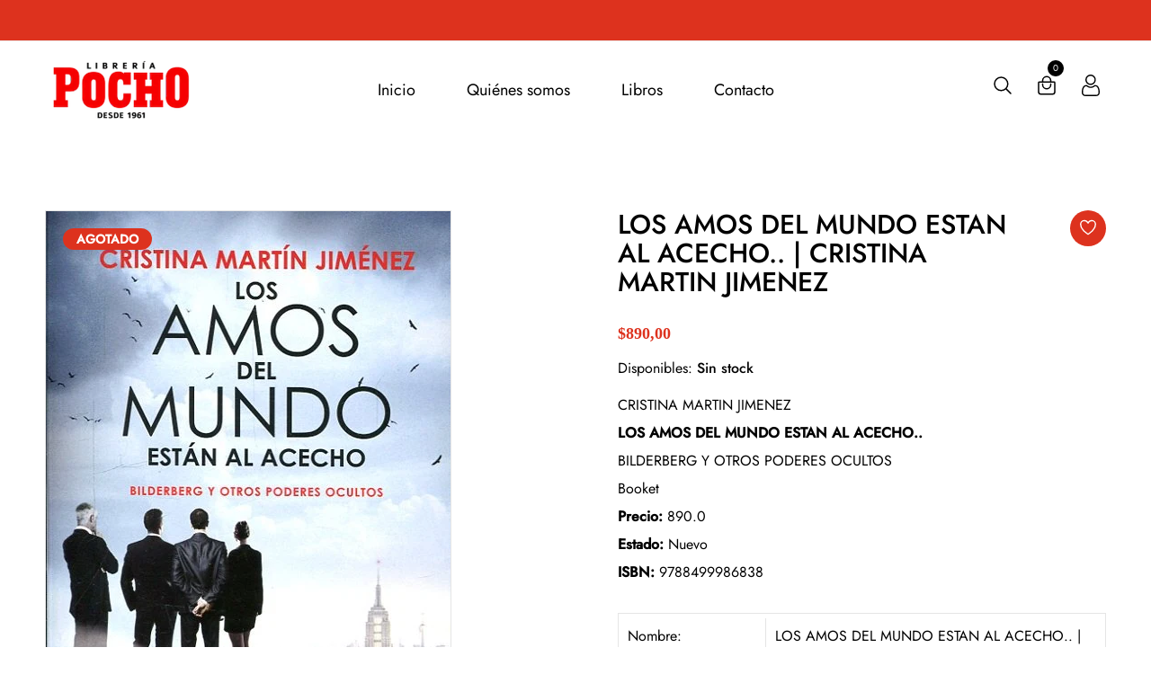

--- FILE ---
content_type: text/html; charset=utf-8
request_url: https://www.libreriapocho.com.uy/products/los-amos-del-mundo-estan-al-acecho-cristina-martin-jimenez
body_size: 33504
content:
<!doctype html>
<!--[if IE 9]> <html class="ie9 no-js supports-no-cookies" lang="es"> <![endif]-->
<!--[if (gt IE 9)|!(IE)]><!--> <html class="no-js supports-no-cookies" lang="es"> <!--<![endif]-->

<head>
  <!-- Basic and Helper page needs -->
  <meta charset="utf-8">
  <meta http-equiv="X-UA-Compatible" content="IE=edge">
  <meta name="viewport" content="width=device-width,initial-scale=1">
  <meta name="theme-color" content="#dd321e">
  <link rel="canonical" href="https://www.libreriapocho.com.uy/products/los-amos-del-mundo-estan-al-acecho-cristina-martin-jimenez"><!-- Title and description -->
  
  <title>
  LOS AMOS DEL MUNDO ESTAN AL ACECHO.. | CRISTINA MARTIN JIMENEZ
  
  
  
  &ndash; Librería Pocho
  
  </title><meta name="description" content="CRISTINA MARTIN JIMENEZ LOS AMOS DEL MUNDO ESTAN AL ACECHO.. BILDERBERG Y OTROS PODERES OCULTOS Booket Precio: 890.0 Estado: Nuevo ISBN: 9788499986838"><!-- Helpers --><!-- /snippets/social-meta-tags.liquid -->


  <meta property="og:type" content="product">
  <meta property="og:title" content="LOS AMOS DEL MUNDO ESTAN AL ACECHO.. | CRISTINA  MARTIN JIMENEZ">
  
    <meta property="og:image" content="http://www.libreriapocho.com.uy/cdn/shop/files/POCI-9788499986838_POCI-172386_9788499986838_grande.jpg?v=1764002414">
    <meta property="og:image:secure_url" content="https://www.libreriapocho.com.uy/cdn/shop/files/POCI-9788499986838_POCI-172386_9788499986838_grande.jpg?v=1764002414">
  
  <meta property="og:description" content="CRISTINA  MARTIN JIMENEZ 
LOS AMOS DEL MUNDO ESTAN AL ACECHO..
 BILDERBERG Y OTROS PODERES OCULTOS 
Booket


Precio: 890.0
Estado: Nuevo

ISBN: 9788499986838
">
  <meta property="og:price:amount" content="890,00">
  <meta property="og:price:currency" content="UYU">

<meta property="og:url" content="https://www.libreriapocho.com.uy/products/los-amos-del-mundo-estan-al-acecho-cristina-martin-jimenez">
<meta property="og:site_name" content="Librería Pocho">




  <meta name="twitter:card" content="summary">


  <meta name="twitter:title" content="LOS AMOS DEL MUNDO ESTAN AL ACECHO.. | CRISTINA  MARTIN JIMENEZ">
  <meta name="twitter:description" content="CRISTINA  MARTIN JIMENEZ 
LOS AMOS DEL MUNDO ESTAN AL ACECHO..
 BILDERBERG Y OTROS PODERES OCULTOS 
Booket


Precio: 890.0
Estado: Nuevo

ISBN: 9788499986838
">
  <meta name="twitter:image" content="https://www.libreriapocho.com.uy/cdn/shop/files/POCI-9788499986838_POCI-172386_9788499986838_grande.jpg?v=1764002414">
  <meta name="twitter:image:width" content="600">
  <meta name="twitter:image:height" content="600">

<!-- CSS -->
  <link href="//www.libreriapocho.com.uy/cdn/shop/t/5/assets/timber.scss.css?v=76479973133808590301762266961" rel="stylesheet" type="text/css" media="all" />
<link href="//www.libreriapocho.com.uy/cdn/shop/t/5/assets/bootstrap.min.css?v=19868337340211324411759959158" rel="stylesheet" type="text/css" media="all" />


<link href="//www.libreriapocho.com.uy/cdn/shop/t/5/assets/icons.min.css?v=144771626144460745771759959158" rel="stylesheet" type="text/css" media="all" />



<link href="//www.libreriapocho.com.uy/cdn/shop/t/5/assets/icofont.min.css?v=49818375117710154861759959158" rel="stylesheet" type="text/css" media="all" />










<link href="//www.libreriapocho.com.uy/cdn/shop/t/5/assets/slick-slider.css?v=98065853508920828541759959158" rel="stylesheet" type="text/css" media="all" />



<link href="//www.libreriapocho.com.uy/cdn/shop/t/5/assets/plugins.css?v=122149010790743861711759959158" rel="stylesheet" type="text/css" media="all" />
<link href="//www.libreriapocho.com.uy/cdn/shop/t/5/assets/style.css?v=23287745902246098161759959158" rel="stylesheet" type="text/css" media="all" />

<!-- Theme Default CSS -->
<link href="//www.libreriapocho.com.uy/cdn/shop/t/5/assets/theme-default.css?v=87801545591066565141759959158" rel="stylesheet" type="text/css" media="all" />
<!-- Make your theme CSS calls here -->
<link href="//www.libreriapocho.com.uy/cdn/shop/t/5/assets/theme-custom.css?v=73051001697823005021762266961" rel="stylesheet" type="text/css" media="all" />



<link href="//www.libreriapocho.com.uy/cdn/shop/t/5/assets/theme-responsive.css?v=149555564482142597651759959158" rel="stylesheet" type="text/css" media="all" />
<link href="//www.libreriapocho.com.uy/cdn/shop/t/5/assets/skin-and-color.css?v=19649324923696216261762266961" rel="stylesheet" type="text/css" media="all" />
<!-- Header hook for plugins -->
  <script>window.performance && window.performance.mark && window.performance.mark('shopify.content_for_header.start');</script><meta name="google-site-verification" content="tN3pHg9dDaYpWPxpFyNNcwZ_dIRRqM4Zo4mv1ELnrcw">
<meta id="shopify-digital-wallet" name="shopify-digital-wallet" content="/52689600680/digital_wallets/dialog">
<link rel="alternate" type="application/json+oembed" href="https://www.libreriapocho.com.uy/products/los-amos-del-mundo-estan-al-acecho-cristina-martin-jimenez.oembed">
<script async="async" src="/checkouts/internal/preloads.js?locale=es-UY"></script>
<script id="shopify-features" type="application/json">{"accessToken":"fb6314a2343e74044135ead9656e0c25","betas":["rich-media-storefront-analytics"],"domain":"www.libreriapocho.com.uy","predictiveSearch":true,"shopId":52689600680,"locale":"es"}</script>
<script>var Shopify = Shopify || {};
Shopify.shop = "libreria-pocho.myshopify.com";
Shopify.locale = "es";
Shopify.currency = {"active":"UYU","rate":"1.0"};
Shopify.country = "UY";
Shopify.theme = {"name":"Copia de dunki-v1-0-5","id":148864729256,"schema_name":"Dunki - Book Store Theme","schema_version":"v1.0.5","theme_store_id":null,"role":"main"};
Shopify.theme.handle = "null";
Shopify.theme.style = {"id":null,"handle":null};
Shopify.cdnHost = "www.libreriapocho.com.uy/cdn";
Shopify.routes = Shopify.routes || {};
Shopify.routes.root = "/";</script>
<script type="module">!function(o){(o.Shopify=o.Shopify||{}).modules=!0}(window);</script>
<script>!function(o){function n(){var o=[];function n(){o.push(Array.prototype.slice.apply(arguments))}return n.q=o,n}var t=o.Shopify=o.Shopify||{};t.loadFeatures=n(),t.autoloadFeatures=n()}(window);</script>
<script id="shop-js-analytics" type="application/json">{"pageType":"product"}</script>
<script defer="defer" async type="module" src="//www.libreriapocho.com.uy/cdn/shopifycloud/shop-js/modules/v2/client.init-shop-cart-sync_DaR8I8JV.es.esm.js"></script>
<script defer="defer" async type="module" src="//www.libreriapocho.com.uy/cdn/shopifycloud/shop-js/modules/v2/chunk.common_CvUpgQgQ.esm.js"></script>
<script type="module">
  await import("//www.libreriapocho.com.uy/cdn/shopifycloud/shop-js/modules/v2/client.init-shop-cart-sync_DaR8I8JV.es.esm.js");
await import("//www.libreriapocho.com.uy/cdn/shopifycloud/shop-js/modules/v2/chunk.common_CvUpgQgQ.esm.js");

  window.Shopify.SignInWithShop?.initShopCartSync?.({"fedCMEnabled":true,"windoidEnabled":true});

</script>
<script>(function() {
  var isLoaded = false;
  function asyncLoad() {
    if (isLoaded) return;
    isLoaded = true;
    var urls = ["https:\/\/cdn.shopify.com\/s\/files\/1\/0683\/1371\/0892\/files\/splmn-shopify-prod-August-31.min.js?v=1693985059\u0026shop=libreria-pocho.myshopify.com"];
    for (var i = 0; i < urls.length; i++) {
      var s = document.createElement('script');
      s.type = 'text/javascript';
      s.async = true;
      s.src = urls[i];
      var x = document.getElementsByTagName('script')[0];
      x.parentNode.insertBefore(s, x);
    }
  };
  if(window.attachEvent) {
    window.attachEvent('onload', asyncLoad);
  } else {
    window.addEventListener('load', asyncLoad, false);
  }
})();</script>
<script id="__st">var __st={"a":52689600680,"offset":-10800,"reqid":"5db750d8-fbbc-4c30-80f7-0325323cc950-1764043248","pageurl":"www.libreriapocho.com.uy\/products\/los-amos-del-mundo-estan-al-acecho-cristina-martin-jimenez","u":"7c50b0854b85","p":"product","rtyp":"product","rid":8159806357672};</script>
<script>window.ShopifyPaypalV4VisibilityTracking = true;</script>
<script id="captcha-bootstrap">!function(){'use strict';const t='contact',e='account',n='new_comment',o=[[t,t],['blogs',n],['comments',n],[t,'customer']],c=[[e,'customer_login'],[e,'guest_login'],[e,'recover_customer_password'],[e,'create_customer']],r=t=>t.map((([t,e])=>`form[action*='/${t}']:not([data-nocaptcha='true']) input[name='form_type'][value='${e}']`)).join(','),a=t=>()=>t?[...document.querySelectorAll(t)].map((t=>t.form)):[];function s(){const t=[...o],e=r(t);return a(e)}const i='password',u='form_key',d=['recaptcha-v3-token','g-recaptcha-response','h-captcha-response',i],f=()=>{try{return window.sessionStorage}catch{return}},m='__shopify_v',_=t=>t.elements[u];function p(t,e,n=!1){try{const o=window.sessionStorage,c=JSON.parse(o.getItem(e)),{data:r}=function(t){const{data:e,action:n}=t;return t[m]||n?{data:e,action:n}:{data:t,action:n}}(c);for(const[e,n]of Object.entries(r))t.elements[e]&&(t.elements[e].value=n);n&&o.removeItem(e)}catch(o){console.error('form repopulation failed',{error:o})}}const l='form_type',E='cptcha';function T(t){t.dataset[E]=!0}const w=window,h=w.document,L='Shopify',v='ce_forms',y='captcha';let A=!1;((t,e)=>{const n=(g='f06e6c50-85a8-45c8-87d0-21a2b65856fe',I='https://cdn.shopify.com/shopifycloud/storefront-forms-hcaptcha/ce_storefront_forms_captcha_hcaptcha.v1.5.2.iife.js',D={infoText:'Protegido por hCaptcha',privacyText:'Privacidad',termsText:'Términos'},(t,e,n)=>{const o=w[L][v],c=o.bindForm;if(c)return c(t,g,e,D).then(n);var r;o.q.push([[t,g,e,D],n]),r=I,A||(h.body.append(Object.assign(h.createElement('script'),{id:'captcha-provider',async:!0,src:r})),A=!0)});var g,I,D;w[L]=w[L]||{},w[L][v]=w[L][v]||{},w[L][v].q=[],w[L][y]=w[L][y]||{},w[L][y].protect=function(t,e){n(t,void 0,e),T(t)},Object.freeze(w[L][y]),function(t,e,n,w,h,L){const[v,y,A,g]=function(t,e,n){const i=e?o:[],u=t?c:[],d=[...i,...u],f=r(d),m=r(i),_=r(d.filter((([t,e])=>n.includes(e))));return[a(f),a(m),a(_),s()]}(w,h,L),I=t=>{const e=t.target;return e instanceof HTMLFormElement?e:e&&e.form},D=t=>v().includes(t);t.addEventListener('submit',(t=>{const e=I(t);if(!e)return;const n=D(e)&&!e.dataset.hcaptchaBound&&!e.dataset.recaptchaBound,o=_(e),c=g().includes(e)&&(!o||!o.value);(n||c)&&t.preventDefault(),c&&!n&&(function(t){try{if(!f())return;!function(t){const e=f();if(!e)return;const n=_(t);if(!n)return;const o=n.value;o&&e.removeItem(o)}(t);const e=Array.from(Array(32),(()=>Math.random().toString(36)[2])).join('');!function(t,e){_(t)||t.append(Object.assign(document.createElement('input'),{type:'hidden',name:u})),t.elements[u].value=e}(t,e),function(t,e){const n=f();if(!n)return;const o=[...t.querySelectorAll(`input[type='${i}']`)].map((({name:t})=>t)),c=[...d,...o],r={};for(const[a,s]of new FormData(t).entries())c.includes(a)||(r[a]=s);n.setItem(e,JSON.stringify({[m]:1,action:t.action,data:r}))}(t,e)}catch(e){console.error('failed to persist form',e)}}(e),e.submit())}));const S=(t,e)=>{t&&!t.dataset[E]&&(n(t,e.some((e=>e===t))),T(t))};for(const o of['focusin','change'])t.addEventListener(o,(t=>{const e=I(t);D(e)&&S(e,y())}));const B=e.get('form_key'),M=e.get(l),P=B&&M;t.addEventListener('DOMContentLoaded',(()=>{const t=y();if(P)for(const e of t)e.elements[l].value===M&&p(e,B);[...new Set([...A(),...v().filter((t=>'true'===t.dataset.shopifyCaptcha))])].forEach((e=>S(e,t)))}))}(h,new URLSearchParams(w.location.search),n,t,e,['guest_login'])})(!0,!0)}();</script>
<script integrity="sha256-52AcMU7V7pcBOXWImdc/TAGTFKeNjmkeM1Pvks/DTgc=" data-source-attribution="shopify.loadfeatures" defer="defer" src="//www.libreriapocho.com.uy/cdn/shopifycloud/storefront/assets/storefront/load_feature-81c60534.js" crossorigin="anonymous"></script>
<script data-source-attribution="shopify.dynamic_checkout.dynamic.init">var Shopify=Shopify||{};Shopify.PaymentButton=Shopify.PaymentButton||{isStorefrontPortableWallets:!0,init:function(){window.Shopify.PaymentButton.init=function(){};var t=document.createElement("script");t.src="https://www.libreriapocho.com.uy/cdn/shopifycloud/portable-wallets/latest/portable-wallets.es.js",t.type="module",document.head.appendChild(t)}};
</script>
<script data-source-attribution="shopify.dynamic_checkout.buyer_consent">
  function portableWalletsHideBuyerConsent(e){var t=document.getElementById("shopify-buyer-consent"),n=document.getElementById("shopify-subscription-policy-button");t&&n&&(t.classList.add("hidden"),t.setAttribute("aria-hidden","true"),n.removeEventListener("click",e))}function portableWalletsShowBuyerConsent(e){var t=document.getElementById("shopify-buyer-consent"),n=document.getElementById("shopify-subscription-policy-button");t&&n&&(t.classList.remove("hidden"),t.removeAttribute("aria-hidden"),n.addEventListener("click",e))}window.Shopify?.PaymentButton&&(window.Shopify.PaymentButton.hideBuyerConsent=portableWalletsHideBuyerConsent,window.Shopify.PaymentButton.showBuyerConsent=portableWalletsShowBuyerConsent);
</script>
<script data-source-attribution="shopify.dynamic_checkout.cart.bootstrap">document.addEventListener("DOMContentLoaded",(function(){function t(){return document.querySelector("shopify-accelerated-checkout-cart, shopify-accelerated-checkout")}if(t())Shopify.PaymentButton.init();else{new MutationObserver((function(e,n){t()&&(Shopify.PaymentButton.init(),n.disconnect())})).observe(document.body,{childList:!0,subtree:!0})}}));
</script>

<script>window.performance && window.performance.mark && window.performance.mark('shopify.content_for_header.end');</script>
  <!-- /snippets/oldIE-js.liquid -->


<!--[if lt IE 9]>
<script src="//cdnjs.cloudflare.com/ajax/libs/html5shiv/3.7.2/html5shiv.min.js" type="text/javascript"></script>
<script src="//www.libreriapocho.com.uy/cdn/shop/t/5/assets/respond.min.js?v=52248677837542619231759959158" type="text/javascript"></script>
<link href="//www.libreriapocho.com.uy/cdn/shop/t/5/assets/respond-proxy.html" id="respond-proxy" rel="respond-proxy" />
<link href="//www.libreriapocho.com.uy/search?q=0ac71466126babe854d4eadb3232a53c" id="respond-redirect" rel="respond-redirect" />
<script src="//www.libreriapocho.com.uy/search?q=0ac71466126babe854d4eadb3232a53c" type="text/javascript"></script>
<![endif]-->


  <!-- JS --><!-- Your update file include here -->
<script src="//www.libreriapocho.com.uy/cdn/shop/t/5/assets/modernizr-3.5.0.min.js?v=129302752053281709951759959158"></script>
<script src="//www.libreriapocho.com.uy/cdn/shop/t/5/assets/jquery-1.12.4.min.js?v=167620768852842279821759959158"></script>
<script src="//www.libreriapocho.com.uy/cdn/shop/t/5/assets/popper.min.js?v=34695330375260839601759959158"></script>
<script src="//www.libreriapocho.com.uy/cdn/shop/t/5/assets/bootstrap.min.js?v=16883752084331194951759959158"></script>




<script src="//www.libreriapocho.com.uy/cdn/shop/t/5/assets/countdown.js?v=14012044983135477401759959158"></script>







<script src="//www.libreriapocho.com.uy/cdn/shop/t/5/assets/slick-slider.js?v=156015854412133448501759959158"></script>









<script src="//www.libreriapocho.com.uy/cdn/shop/t/5/assets/plugins.js?v=28728741735110059211759959158"></script>


<script src="//www.libreriapocho.com.uy/cdn/shop/t/5/assets/vendor.js?v=14517661412197850941759959158"></script>


<script src="//www.libreriapocho.com.uy/cdn/shop/t/5/assets/auto-parts-search-filter.js?v=149934856612987258451759959158" defer="defer"></script> 

<!-- Ajax Cart js -->
<script src="//www.libreriapocho.com.uy/cdn/shopifycloud/storefront/assets/themes_support/option_selection-b017cd28.js"></script>
<script src="//www.libreriapocho.com.uy/cdn/shopifycloud/storefront/assets/themes_support/api.jquery-7ab1a3a4.js"></script>
<script src="//www.libreriapocho.com.uy/cdn/shop/t/5/assets/cart.api.js?v=168067226923720647551759959158"></script>

<!-- Your main.js file upload this file -->
<script src="//www.libreriapocho.com.uy/cdn/shop/t/5/assets/theme.js?v=58729172318499673551759959158"></script>


<link href="https://monorail-edge.shopifysvc.com" rel="dns-prefetch">
<script>(function(){if ("sendBeacon" in navigator && "performance" in window) {try {var session_token_from_headers = performance.getEntriesByType('navigation')[0].serverTiming.find(x => x.name == '_s').description;} catch {var session_token_from_headers = undefined;}var session_cookie_matches = document.cookie.match(/_shopify_s=([^;]*)/);var session_token_from_cookie = session_cookie_matches && session_cookie_matches.length === 2 ? session_cookie_matches[1] : "";var session_token = session_token_from_headers || session_token_from_cookie || "";function handle_abandonment_event(e) {var entries = performance.getEntries().filter(function(entry) {return /monorail-edge.shopifysvc.com/.test(entry.name);});if (!window.abandonment_tracked && entries.length === 0) {window.abandonment_tracked = true;var currentMs = Date.now();var navigation_start = performance.timing.navigationStart;var payload = {shop_id: 52689600680,url: window.location.href,navigation_start,duration: currentMs - navigation_start,session_token,page_type: "product"};window.navigator.sendBeacon("https://monorail-edge.shopifysvc.com/v1/produce", JSON.stringify({schema_id: "online_store_buyer_site_abandonment/1.1",payload: payload,metadata: {event_created_at_ms: currentMs,event_sent_at_ms: currentMs}}));}}window.addEventListener('pagehide', handle_abandonment_event);}}());</script>
<script id="web-pixels-manager-setup">(function e(e,d,r,n,o){if(void 0===o&&(o={}),!Boolean(null===(a=null===(i=window.Shopify)||void 0===i?void 0:i.analytics)||void 0===a?void 0:a.replayQueue)){var i,a;window.Shopify=window.Shopify||{};var t=window.Shopify;t.analytics=t.analytics||{};var s=t.analytics;s.replayQueue=[],s.publish=function(e,d,r){return s.replayQueue.push([e,d,r]),!0};try{self.performance.mark("wpm:start")}catch(e){}var l=function(){var e={modern:/Edge?\/(1{2}[4-9]|1[2-9]\d|[2-9]\d{2}|\d{4,})\.\d+(\.\d+|)|Firefox\/(1{2}[4-9]|1[2-9]\d|[2-9]\d{2}|\d{4,})\.\d+(\.\d+|)|Chrom(ium|e)\/(9{2}|\d{3,})\.\d+(\.\d+|)|(Maci|X1{2}).+ Version\/(15\.\d+|(1[6-9]|[2-9]\d|\d{3,})\.\d+)([,.]\d+|)( \(\w+\)|)( Mobile\/\w+|) Safari\/|Chrome.+OPR\/(9{2}|\d{3,})\.\d+\.\d+|(CPU[ +]OS|iPhone[ +]OS|CPU[ +]iPhone|CPU IPhone OS|CPU iPad OS)[ +]+(15[._]\d+|(1[6-9]|[2-9]\d|\d{3,})[._]\d+)([._]\d+|)|Android:?[ /-](13[3-9]|1[4-9]\d|[2-9]\d{2}|\d{4,})(\.\d+|)(\.\d+|)|Android.+Firefox\/(13[5-9]|1[4-9]\d|[2-9]\d{2}|\d{4,})\.\d+(\.\d+|)|Android.+Chrom(ium|e)\/(13[3-9]|1[4-9]\d|[2-9]\d{2}|\d{4,})\.\d+(\.\d+|)|SamsungBrowser\/([2-9]\d|\d{3,})\.\d+/,legacy:/Edge?\/(1[6-9]|[2-9]\d|\d{3,})\.\d+(\.\d+|)|Firefox\/(5[4-9]|[6-9]\d|\d{3,})\.\d+(\.\d+|)|Chrom(ium|e)\/(5[1-9]|[6-9]\d|\d{3,})\.\d+(\.\d+|)([\d.]+$|.*Safari\/(?![\d.]+ Edge\/[\d.]+$))|(Maci|X1{2}).+ Version\/(10\.\d+|(1[1-9]|[2-9]\d|\d{3,})\.\d+)([,.]\d+|)( \(\w+\)|)( Mobile\/\w+|) Safari\/|Chrome.+OPR\/(3[89]|[4-9]\d|\d{3,})\.\d+\.\d+|(CPU[ +]OS|iPhone[ +]OS|CPU[ +]iPhone|CPU IPhone OS|CPU iPad OS)[ +]+(10[._]\d+|(1[1-9]|[2-9]\d|\d{3,})[._]\d+)([._]\d+|)|Android:?[ /-](13[3-9]|1[4-9]\d|[2-9]\d{2}|\d{4,})(\.\d+|)(\.\d+|)|Mobile Safari.+OPR\/([89]\d|\d{3,})\.\d+\.\d+|Android.+Firefox\/(13[5-9]|1[4-9]\d|[2-9]\d{2}|\d{4,})\.\d+(\.\d+|)|Android.+Chrom(ium|e)\/(13[3-9]|1[4-9]\d|[2-9]\d{2}|\d{4,})\.\d+(\.\d+|)|Android.+(UC? ?Browser|UCWEB|U3)[ /]?(15\.([5-9]|\d{2,})|(1[6-9]|[2-9]\d|\d{3,})\.\d+)\.\d+|SamsungBrowser\/(5\.\d+|([6-9]|\d{2,})\.\d+)|Android.+MQ{2}Browser\/(14(\.(9|\d{2,})|)|(1[5-9]|[2-9]\d|\d{3,})(\.\d+|))(\.\d+|)|K[Aa][Ii]OS\/(3\.\d+|([4-9]|\d{2,})\.\d+)(\.\d+|)/},d=e.modern,r=e.legacy,n=navigator.userAgent;return n.match(d)?"modern":n.match(r)?"legacy":"unknown"}(),u="modern"===l?"modern":"legacy",c=(null!=n?n:{modern:"",legacy:""})[u],f=function(e){return[e.baseUrl,"/wpm","/b",e.hashVersion,"modern"===e.buildTarget?"m":"l",".js"].join("")}({baseUrl:d,hashVersion:r,buildTarget:u}),m=function(e){var d=e.version,r=e.bundleTarget,n=e.surface,o=e.pageUrl,i=e.monorailEndpoint;return{emit:function(e){var a=e.status,t=e.errorMsg,s=(new Date).getTime(),l=JSON.stringify({metadata:{event_sent_at_ms:s},events:[{schema_id:"web_pixels_manager_load/3.1",payload:{version:d,bundle_target:r,page_url:o,status:a,surface:n,error_msg:t},metadata:{event_created_at_ms:s}}]});if(!i)return console&&console.warn&&console.warn("[Web Pixels Manager] No Monorail endpoint provided, skipping logging."),!1;try{return self.navigator.sendBeacon.bind(self.navigator)(i,l)}catch(e){}var u=new XMLHttpRequest;try{return u.open("POST",i,!0),u.setRequestHeader("Content-Type","text/plain"),u.send(l),!0}catch(e){return console&&console.warn&&console.warn("[Web Pixels Manager] Got an unhandled error while logging to Monorail."),!1}}}}({version:r,bundleTarget:l,surface:e.surface,pageUrl:self.location.href,monorailEndpoint:e.monorailEndpoint});try{o.browserTarget=l,function(e){var d=e.src,r=e.async,n=void 0===r||r,o=e.onload,i=e.onerror,a=e.sri,t=e.scriptDataAttributes,s=void 0===t?{}:t,l=document.createElement("script"),u=document.querySelector("head"),c=document.querySelector("body");if(l.async=n,l.src=d,a&&(l.integrity=a,l.crossOrigin="anonymous"),s)for(var f in s)if(Object.prototype.hasOwnProperty.call(s,f))try{l.dataset[f]=s[f]}catch(e){}if(o&&l.addEventListener("load",o),i&&l.addEventListener("error",i),u)u.appendChild(l);else{if(!c)throw new Error("Did not find a head or body element to append the script");c.appendChild(l)}}({src:f,async:!0,onload:function(){if(!function(){var e,d;return Boolean(null===(d=null===(e=window.Shopify)||void 0===e?void 0:e.analytics)||void 0===d?void 0:d.initialized)}()){var d=window.webPixelsManager.init(e)||void 0;if(d){var r=window.Shopify.analytics;r.replayQueue.forEach((function(e){var r=e[0],n=e[1],o=e[2];d.publishCustomEvent(r,n,o)})),r.replayQueue=[],r.publish=d.publishCustomEvent,r.visitor=d.visitor,r.initialized=!0}}},onerror:function(){return m.emit({status:"failed",errorMsg:"".concat(f," has failed to load")})},sri:function(e){var d=/^sha384-[A-Za-z0-9+/=]+$/;return"string"==typeof e&&d.test(e)}(c)?c:"",scriptDataAttributes:o}),m.emit({status:"loading"})}catch(e){m.emit({status:"failed",errorMsg:(null==e?void 0:e.message)||"Unknown error"})}}})({shopId: 52689600680,storefrontBaseUrl: "https://www.libreriapocho.com.uy",extensionsBaseUrl: "https://extensions.shopifycdn.com/cdn/shopifycloud/web-pixels-manager",monorailEndpoint: "https://monorail-edge.shopifysvc.com/unstable/produce_batch",surface: "storefront-renderer",enabledBetaFlags: ["2dca8a86"],webPixelsConfigList: [{"id":"1068859560","configuration":"{\"config\":\"{\\\"google_tag_ids\\\":[\\\"G-884W3Z3ZHS\\\",\\\"AW-974911249\\\",\\\"GT-TWTTBB7Q\\\"],\\\"target_country\\\":\\\"UY\\\",\\\"gtag_events\\\":[{\\\"type\\\":\\\"begin_checkout\\\",\\\"action_label\\\":[\\\"G-884W3Z3ZHS\\\",\\\"AW-974911249\\\/bEKpCO6ssO0aEJHu79AD\\\"]},{\\\"type\\\":\\\"search\\\",\\\"action_label\\\":[\\\"G-884W3Z3ZHS\\\",\\\"AW-974911249\\\/nL_QCOissO0aEJHu79AD\\\"]},{\\\"type\\\":\\\"view_item\\\",\\\"action_label\\\":[\\\"G-884W3Z3ZHS\\\",\\\"AW-974911249\\\/6FV0CJWnsO0aEJHu79AD\\\",\\\"MC-S3Q4G7ZW4B\\\"]},{\\\"type\\\":\\\"purchase\\\",\\\"action_label\\\":[\\\"G-884W3Z3ZHS\\\",\\\"AW-974911249\\\/Ls-wCI-nsO0aEJHu79AD\\\",\\\"MC-S3Q4G7ZW4B\\\"]},{\\\"type\\\":\\\"page_view\\\",\\\"action_label\\\":[\\\"G-884W3Z3ZHS\\\",\\\"AW-974911249\\\/ZG67CJKnsO0aEJHu79AD\\\",\\\"MC-S3Q4G7ZW4B\\\"]},{\\\"type\\\":\\\"add_payment_info\\\",\\\"action_label\\\":[\\\"G-884W3Z3ZHS\\\",\\\"AW-974911249\\\/94EaCOmtsO0aEJHu79AD\\\"]},{\\\"type\\\":\\\"add_to_cart\\\",\\\"action_label\\\":[\\\"G-884W3Z3ZHS\\\",\\\"AW-974911249\\\/1uxdCOussO0aEJHu79AD\\\"]}],\\\"enable_monitoring_mode\\\":false}\"}","eventPayloadVersion":"v1","runtimeContext":"OPEN","scriptVersion":"b2a88bafab3e21179ed38636efcd8a93","type":"APP","apiClientId":1780363,"privacyPurposes":[],"dataSharingAdjustments":{"protectedCustomerApprovalScopes":["read_customer_address","read_customer_email","read_customer_name","read_customer_personal_data","read_customer_phone"]}},{"id":"shopify-app-pixel","configuration":"{}","eventPayloadVersion":"v1","runtimeContext":"STRICT","scriptVersion":"0450","apiClientId":"shopify-pixel","type":"APP","privacyPurposes":["ANALYTICS","MARKETING"]},{"id":"shopify-custom-pixel","eventPayloadVersion":"v1","runtimeContext":"LAX","scriptVersion":"0450","apiClientId":"shopify-pixel","type":"CUSTOM","privacyPurposes":["ANALYTICS","MARKETING"]}],isMerchantRequest: false,initData: {"shop":{"name":"Librería Pocho","paymentSettings":{"currencyCode":"UYU"},"myshopifyDomain":"libreria-pocho.myshopify.com","countryCode":"UY","storefrontUrl":"https:\/\/www.libreriapocho.com.uy"},"customer":null,"cart":null,"checkout":null,"productVariants":[{"price":{"amount":890.0,"currencyCode":"UYU"},"product":{"title":"LOS AMOS DEL MUNDO ESTAN AL ACECHO.. | CRISTINA  MARTIN JIMENEZ","vendor":"Booket","id":"8159806357672","untranslatedTitle":"LOS AMOS DEL MUNDO ESTAN AL ACECHO.. | CRISTINA  MARTIN JIMENEZ","url":"\/products\/los-amos-del-mundo-estan-al-acecho-cristina-martin-jimenez","type":"Book"},"id":"46858894966952","image":{"src":"\/\/www.libreriapocho.com.uy\/cdn\/shop\/files\/POCI-9788499986838_POCI-172386_9788499986838.jpg?v=1764002414"},"sku":"686740","title":"Default Title","untranslatedTitle":"Default Title"}],"purchasingCompany":null},},"https://www.libreriapocho.com.uy/cdn","ae1676cfwd2530674p4253c800m34e853cb",{"modern":"","legacy":""},{"shopId":"52689600680","storefrontBaseUrl":"https:\/\/www.libreriapocho.com.uy","extensionBaseUrl":"https:\/\/extensions.shopifycdn.com\/cdn\/shopifycloud\/web-pixels-manager","surface":"storefront-renderer","enabledBetaFlags":"[\"2dca8a86\"]","isMerchantRequest":"false","hashVersion":"ae1676cfwd2530674p4253c800m34e853cb","publish":"custom","events":"[[\"page_viewed\",{}],[\"product_viewed\",{\"productVariant\":{\"price\":{\"amount\":890.0,\"currencyCode\":\"UYU\"},\"product\":{\"title\":\"LOS AMOS DEL MUNDO ESTAN AL ACECHO.. | CRISTINA  MARTIN JIMENEZ\",\"vendor\":\"Booket\",\"id\":\"8159806357672\",\"untranslatedTitle\":\"LOS AMOS DEL MUNDO ESTAN AL ACECHO.. | CRISTINA  MARTIN JIMENEZ\",\"url\":\"\/products\/los-amos-del-mundo-estan-al-acecho-cristina-martin-jimenez\",\"type\":\"Book\"},\"id\":\"46858894966952\",\"image\":{\"src\":\"\/\/www.libreriapocho.com.uy\/cdn\/shop\/files\/POCI-9788499986838_POCI-172386_9788499986838.jpg?v=1764002414\"},\"sku\":\"686740\",\"title\":\"Default Title\",\"untranslatedTitle\":\"Default Title\"}}]]"});</script><script>
  window.ShopifyAnalytics = window.ShopifyAnalytics || {};
  window.ShopifyAnalytics.meta = window.ShopifyAnalytics.meta || {};
  window.ShopifyAnalytics.meta.currency = 'UYU';
  var meta = {"product":{"id":8159806357672,"gid":"gid:\/\/shopify\/Product\/8159806357672","vendor":"Booket","type":"Book","variants":[{"id":46858894966952,"price":89000,"name":"LOS AMOS DEL MUNDO ESTAN AL ACECHO.. | CRISTINA  MARTIN JIMENEZ","public_title":null,"sku":"686740"}],"remote":false},"page":{"pageType":"product","resourceType":"product","resourceId":8159806357672}};
  for (var attr in meta) {
    window.ShopifyAnalytics.meta[attr] = meta[attr];
  }
</script>
<script class="analytics">
  (function () {
    var customDocumentWrite = function(content) {
      var jquery = null;

      if (window.jQuery) {
        jquery = window.jQuery;
      } else if (window.Checkout && window.Checkout.$) {
        jquery = window.Checkout.$;
      }

      if (jquery) {
        jquery('body').append(content);
      }
    };

    var hasLoggedConversion = function(token) {
      if (token) {
        return document.cookie.indexOf('loggedConversion=' + token) !== -1;
      }
      return false;
    }

    var setCookieIfConversion = function(token) {
      if (token) {
        var twoMonthsFromNow = new Date(Date.now());
        twoMonthsFromNow.setMonth(twoMonthsFromNow.getMonth() + 2);

        document.cookie = 'loggedConversion=' + token + '; expires=' + twoMonthsFromNow;
      }
    }

    var trekkie = window.ShopifyAnalytics.lib = window.trekkie = window.trekkie || [];
    if (trekkie.integrations) {
      return;
    }
    trekkie.methods = [
      'identify',
      'page',
      'ready',
      'track',
      'trackForm',
      'trackLink'
    ];
    trekkie.factory = function(method) {
      return function() {
        var args = Array.prototype.slice.call(arguments);
        args.unshift(method);
        trekkie.push(args);
        return trekkie;
      };
    };
    for (var i = 0; i < trekkie.methods.length; i++) {
      var key = trekkie.methods[i];
      trekkie[key] = trekkie.factory(key);
    }
    trekkie.load = function(config) {
      trekkie.config = config || {};
      trekkie.config.initialDocumentCookie = document.cookie;
      var first = document.getElementsByTagName('script')[0];
      var script = document.createElement('script');
      script.type = 'text/javascript';
      script.onerror = function(e) {
        var scriptFallback = document.createElement('script');
        scriptFallback.type = 'text/javascript';
        scriptFallback.onerror = function(error) {
                var Monorail = {
      produce: function produce(monorailDomain, schemaId, payload) {
        var currentMs = new Date().getTime();
        var event = {
          schema_id: schemaId,
          payload: payload,
          metadata: {
            event_created_at_ms: currentMs,
            event_sent_at_ms: currentMs
          }
        };
        return Monorail.sendRequest("https://" + monorailDomain + "/v1/produce", JSON.stringify(event));
      },
      sendRequest: function sendRequest(endpointUrl, payload) {
        // Try the sendBeacon API
        if (window && window.navigator && typeof window.navigator.sendBeacon === 'function' && typeof window.Blob === 'function' && !Monorail.isIos12()) {
          var blobData = new window.Blob([payload], {
            type: 'text/plain'
          });

          if (window.navigator.sendBeacon(endpointUrl, blobData)) {
            return true;
          } // sendBeacon was not successful

        } // XHR beacon

        var xhr = new XMLHttpRequest();

        try {
          xhr.open('POST', endpointUrl);
          xhr.setRequestHeader('Content-Type', 'text/plain');
          xhr.send(payload);
        } catch (e) {
          console.log(e);
        }

        return false;
      },
      isIos12: function isIos12() {
        return window.navigator.userAgent.lastIndexOf('iPhone; CPU iPhone OS 12_') !== -1 || window.navigator.userAgent.lastIndexOf('iPad; CPU OS 12_') !== -1;
      }
    };
    Monorail.produce('monorail-edge.shopifysvc.com',
      'trekkie_storefront_load_errors/1.1',
      {shop_id: 52689600680,
      theme_id: 148864729256,
      app_name: "storefront",
      context_url: window.location.href,
      source_url: "//www.libreriapocho.com.uy/cdn/s/trekkie.storefront.3c703df509f0f96f3237c9daa54e2777acf1a1dd.min.js"});

        };
        scriptFallback.async = true;
        scriptFallback.src = '//www.libreriapocho.com.uy/cdn/s/trekkie.storefront.3c703df509f0f96f3237c9daa54e2777acf1a1dd.min.js';
        first.parentNode.insertBefore(scriptFallback, first);
      };
      script.async = true;
      script.src = '//www.libreriapocho.com.uy/cdn/s/trekkie.storefront.3c703df509f0f96f3237c9daa54e2777acf1a1dd.min.js';
      first.parentNode.insertBefore(script, first);
    };
    trekkie.load(
      {"Trekkie":{"appName":"storefront","development":false,"defaultAttributes":{"shopId":52689600680,"isMerchantRequest":null,"themeId":148864729256,"themeCityHash":"1844676670662490323","contentLanguage":"es","currency":"UYU","eventMetadataId":"5ffbf9ed-d93c-42fe-93fd-c4845c5d5f9d"},"isServerSideCookieWritingEnabled":true,"monorailRegion":"shop_domain","enabledBetaFlags":["f0df213a"]},"Session Attribution":{},"S2S":{"facebookCapiEnabled":false,"source":"trekkie-storefront-renderer","apiClientId":580111}}
    );

    var loaded = false;
    trekkie.ready(function() {
      if (loaded) return;
      loaded = true;

      window.ShopifyAnalytics.lib = window.trekkie;

      var originalDocumentWrite = document.write;
      document.write = customDocumentWrite;
      try { window.ShopifyAnalytics.merchantGoogleAnalytics.call(this); } catch(error) {};
      document.write = originalDocumentWrite;

      window.ShopifyAnalytics.lib.page(null,{"pageType":"product","resourceType":"product","resourceId":8159806357672,"shopifyEmitted":true});

      var match = window.location.pathname.match(/checkouts\/(.+)\/(thank_you|post_purchase)/)
      var token = match? match[1]: undefined;
      if (!hasLoggedConversion(token)) {
        setCookieIfConversion(token);
        window.ShopifyAnalytics.lib.track("Viewed Product",{"currency":"UYU","variantId":46858894966952,"productId":8159806357672,"productGid":"gid:\/\/shopify\/Product\/8159806357672","name":"LOS AMOS DEL MUNDO ESTAN AL ACECHO.. | CRISTINA  MARTIN JIMENEZ","price":"890.00","sku":"686740","brand":"Booket","variant":null,"category":"Book","nonInteraction":true,"remote":false},undefined,undefined,{"shopifyEmitted":true});
      window.ShopifyAnalytics.lib.track("monorail:\/\/trekkie_storefront_viewed_product\/1.1",{"currency":"UYU","variantId":46858894966952,"productId":8159806357672,"productGid":"gid:\/\/shopify\/Product\/8159806357672","name":"LOS AMOS DEL MUNDO ESTAN AL ACECHO.. | CRISTINA  MARTIN JIMENEZ","price":"890.00","sku":"686740","brand":"Booket","variant":null,"category":"Book","nonInteraction":true,"remote":false,"referer":"https:\/\/www.libreriapocho.com.uy\/products\/los-amos-del-mundo-estan-al-acecho-cristina-martin-jimenez"});
      }
    });


        var eventsListenerScript = document.createElement('script');
        eventsListenerScript.async = true;
        eventsListenerScript.src = "//www.libreriapocho.com.uy/cdn/shopifycloud/storefront/assets/shop_events_listener-3da45d37.js";
        document.getElementsByTagName('head')[0].appendChild(eventsListenerScript);

})();</script>
<script
  defer
  src="https://www.libreriapocho.com.uy/cdn/shopifycloud/perf-kit/shopify-perf-kit-2.1.2.min.js"
  data-application="storefront-renderer"
  data-shop-id="52689600680"
  data-render-region="gcp-us-east1"
  data-page-type="product"
  data-theme-instance-id="148864729256"
  data-theme-name="Dunki - Book Store Theme"
  data-theme-version="v1.0.5"
  data-monorail-region="shop_domain"
  data-resource-timing-sampling-rate="10"
  data-shs="true"
  data-shs-beacon="true"
  data-shs-export-with-fetch="true"
  data-shs-logs-sample-rate="1"
></script>
</head>

<body id="los-amos-del-mundo-estan-al-acecho-cristina-martin-jimenez" class=" template-product ">
































<div id="preloader_active">
  <div id="loading-center">
    <div id="loading-center-absolute">
      <div class="object" id="object_four"></div>
      <div class="object" id="object_three"></div>
      <div class="object" id="object_two"></div>
      <div class="object" id="object_one"></div>

    </div>
  </div>
</div>







<script>
  $(window).on('load', function() {
    $('#preloader_active').fadeOut('slow');
  }); 
</script> <div class="wrapper"><div class="top-notification-bar">
  <div class="container-fluid section-padding-1">
   
    <div class="row">
      <div class="notification-entry col-12 text-center">

        <div class="notification_text">
          
          
          <button class="notification-close-btn">X</button>
        </div>

          
        
               
        
      </div>
    </div>
  </div>
</div>


<script>
  var nToggle = $('.notification-close-btn');
  nToggle.on('click', function(){
    $('.top-notification-bar').slideToggle();
  })
</script>
<div id="shopify-section-header" class="shopify-section"><script src="//www.libreriapocho.com.uy/cdn/shop/t/5/assets/predictive-search.js?v=42609991257564171759959158" defer="defer"></script>
<script>
  $('body').on('click', function() {
    $('#predictive-search').attr('style',$('#predictive-search').attr('style')==='display: block;'?'display: none':'display: none;'); 
    $('#Search').click(function(){return false;});
    $('.predictive-search__list-item a').click(function(){return false;});
  });
</script>

	<header class="header-area sticky-bar menu-center">
  <div class="main-header-wrap">
    
  <div class="container default ">
   
      <div class="row header_custom_row">   
        
        <div class="col-xl-2 col-lg-2">          
          <div class="logo text-left">
<a href="/" class="theme-logo">
  <img src="//www.libreriapocho.com.uy/cdn/shop/files/logo-pocho-libreria_copia_1_160x.png?v=1730129365" alt="Librería Pocho"srcset="//www.libreriapocho.com.uy/cdn/shop/files/logo-pocho-libreria_copia_1_160x.png?v=1730129365 1x, //www.libreriapocho.com.uy/cdn/shop/files/logo-pocho-libreria_copia_1_160x@2x.png?v=1730129365 2x">
</a></div>
        </div>
        
        <div class="col-xl-8 col-lg-8 ">
          <div class="main-menu"><nav>
  <ul>
    
    
    <li class="angle-shape"><a href="/">Inicio</a></li>
    
    
    
    
    <li class="angle-shape"><a href="/pages/quienes-somos">Quiénes somos</a></li>
    
    
    
    
    <li class="angle-shape"><a href="/collections/all">Libros</a></li>
    
    
    
    
    <li class="angle-shape"><a href="/pages/contacto">Contacto</a></li>
    
    
  </ul>
</nav>


<script>	
  setTimeout(function(){
    $('.disturb_menu').removeClass('d-none');
  }, 2000);

                 
  $('.mega-menu-li').parent('ul').addClass('mega-menu');
  $('.sub-menu-li').parent('ul').addClass('submenu');
</script></div>
        </div>
        
        <div class="col-xl-2 col-lg-2">
          <div class="header-right-wrap"><div class="header-search">
<a class="search-active" href="#">

  <svg xmlns="http://www.w3.org/2000/svg" class="ionicon" viewbox="0 0 512 512"><path d="M221.09 64a157.09 157.09 0 10157.09 157.09A157.1 157.1 0 00221.09 64z" fill="none" stroke="currentColor" stroke-miterlimit="10" stroke-width="32"></path><path fill="none" stroke="currentColor" stroke-linecap="round" stroke-miterlimit="10" stroke-width="32" d="M338.29 338.29L448 448"></path></svg>
  
</a>
</div>

<div class="main-search-active">
<div class="sidebar-search-icon">
  <button class="search-close"><span class="icofont-close-circled"></span></button>
</div>
<div class="sidebar-search-input">

          <div class="header-search-container form-search text-center">
              <h5>Realizar busqueda en toda la tienda</h5>
              <predictive-search id="predictive-search-toggle" search-open="false">
                <form action="/search" method="get" role="search" class="header-search-box animated jackInTheBox">
                  <input
                         id="Search"
                         type="search"
                         name="q"
                         value=""role="combobox"
                         aria-expanded="false"
                         aria-owns="predictive-search-results-list"
                         aria-controls="predictive-search-results-list"
                         aria-haspopup="listbox"
                         aria-autocomplete="list"
                         autocorrect="off"
                         autocomplete="off"
                         autocapitalize="off"
                         spellcheck="false"class="header-search-field input-text"
                         placeholder="Buscar en toda la tienda">
                      <button type="submit">
                        <svg aria-hidden="true" focusable="false" data-prefix="far" data-icon="search" role="img" 
                          xmlns="http://www.w3.org/2000/svg" viewBox="0 0 512 512" class="svg-inline--fa fa-search fa-w-16 fa-2x">
                          <path fill="currentColor" d="M508.5 468.9L387.1 347.5c-2.3-2.3-5.3-3.5-8.5-3.5h-13.2c31.5-36.5 50.6-84 50.6-136C416 93.1 322.9 0 208 0S0 93.1 0 208s93.1 208 208 208c52 0 99.5-19.1 136-50.6v13.2c0 3.2 1.3 6.2 3.5 8.5l121.4 121.4c4.7 4.7 12.3 4.7 17 0l22.6-22.6c4.7-4.7 4.7-12.3 0-17zM208 368c-88.4 0-160-71.6-160-160S119.6 48 208 48s160 71.6 160 160-71.6 160-160 160z" class=""></path>
                        </svg>
                    </button>
                  <input name="options[prefix]" type="hidden" value="last"><div id="predictive-search" tabindex="-1"></div></form>
              </predictive-search>
            </div>


</div>
</div>     <div class="cart-wrap">

<button class="icon-cart-active">
  <span class="icon-cart">
    
    <svg xmlns="http://www.w3.org/2000/svg" class="ionicon" viewbox="0 0 512 512"><path d="M80 176a16 16 0 00-16 16v216c0 30.24 25.76 56 56 56h272c30.24 0 56-24.51 56-54.75V192a16 16 0 00-16-16zM160 176v-32a96 96 0 0196-96h0a96 96 0 0196 96v32" fill="none" stroke="currentColor" stroke-linecap="round" stroke-linejoin="round" stroke-width="32"></path><path d="M160 224v16a96 96 0 0096 96h0a96 96 0 0096-96v-16" fill="none" stroke="currentColor" stroke-linecap="round" stroke-linejoin="round" stroke-width="32"></path></svg>
    
    <span class="count-style bigcounter">0</span>
  </span>
  
 
  
</button>


<div class="shopping-cart-content">
  <div class="shopping-cart-top"><h4>Carrito</h4><a class="cart-close" href="#"><i class="icofont-close-circled"></i></a>
  </div>
  <ul class="single-product-cart single-cart-item-loop"  style="display:none;"></ul>
  <div class="single-product-cart shopping-cart-bottom"  style="display:none;">
    <div class="shopping-cart-total">
      <h4>Total: <span class="shop-total shopping-cart__total">$0,00</span></h4>
    </div>
    <div class="shopping-cart-btn btn-hover text-center"><a class="default-btn" href="/checkout">Checkout</a><a class="default-btn" href="/cart">Ver carrito</a>
    </div>
  </div>

  <div class="cart-empty-title"  style="display:block;">
    <p>Tu carrito esta vacio.</p>
  </div>
</div></div><div class="setting-wrap"><button class="setting-active">  
<svg viewbox="-42 0 512 512.001" xmlns="http://www.w3.org/2000/svg"><path d="m210.351562 246.632812c33.882813 0 63.21875-12.152343 87.195313-36.128906 23.96875-23.972656 36.125-53.304687 36.125-87.191406 0-33.875-12.152344-63.210938-36.128906-87.191406-23.976563-23.96875-53.3125-36.121094-87.191407-36.121094-33.886718 0-63.21875 12.152344-87.191406 36.125s-36.128906 53.308594-36.128906 87.1875c0 33.886719 12.15625 63.222656 36.128906 87.195312 23.980469 23.96875 53.316406 36.125 87.191406 36.125zm-65.972656-189.292968c18.394532-18.394532 39.972656-27.335938 65.972656-27.335938 25.996094 0 47.578126 8.941406 65.976563 27.335938 18.394531 18.398437 27.339844 39.980468 27.339844 65.972656 0 26-8.945313 47.578125-27.339844 65.976562-18.398437 18.398438-39.980469 27.339844-65.976563 27.339844-25.992187 0-47.570312-8.945312-65.972656-27.339844-18.398437-18.394531-27.34375-39.976562-27.34375-65.976562 0-25.992188 8.945313-47.574219 27.34375-65.972656zm0 0"></path><path d="m426.128906 393.703125c-.691406-9.976563-2.089844-20.859375-4.148437-32.351563-2.078125-11.578124-4.753907-22.523437-7.957031-32.527343-3.3125-10.339844-7.808594-20.550781-13.375-30.335938-5.769532-10.15625-12.550782-19-20.160157-26.277343-7.957031-7.613282-17.699219-13.734376-28.964843-18.199219-11.226563-4.441407-23.667969-6.691407-36.976563-6.691407-5.226563 0-10.28125 2.144532-20.042969 8.5-6.007812 3.917969-13.035156 8.449219-20.878906 13.460938-6.707031 4.273438-15.792969 8.277344-27.015625 11.902344-10.949219 3.542968-22.066406 5.339844-33.042969 5.339844-10.96875 0-22.085937-1.796876-33.042968-5.339844-11.210938-3.621094-20.300782-7.625-26.996094-11.898438-7.769532-4.964844-14.800782-9.496094-20.898438-13.46875-9.753906-6.355468-14.808594-8.5-20.035156-8.5-13.3125 0-25.75 2.253906-36.972656 6.699219-11.257813 4.457031-21.003906 10.578125-28.96875 18.199219-7.609375 7.28125-14.390625 16.121094-20.15625 26.273437-5.558594 9.785157-10.058594 19.992188-13.371094 30.339844-3.199219 10.003906-5.875 20.945313-7.953125 32.523437-2.0625 11.476563-3.457031 22.363282-4.148437 32.363282-.679688 9.777344-1.023438 19.953125-1.023438 30.234375 0 26.726562 8.496094 48.363281 25.25 64.320312 16.546875 15.746094 38.4375 23.730469 65.066406 23.730469h246.53125c26.621094 0 48.511719-7.984375 65.0625-23.730469 16.757813-15.945312 25.253906-37.589843 25.253906-64.324219-.003906-10.316406-.351562-20.492187-1.035156-30.242187zm-44.90625 72.828125c-10.933594 10.40625-25.449218 15.464844-44.378906 15.464844h-246.527344c-18.933594 0-33.449218-5.058594-44.378906-15.460938-10.722656-10.207031-15.933594-24.140625-15.933594-42.585937 0-9.59375.316406-19.066407.949219-28.160157.617187-8.921874 1.878906-18.722656 3.75-29.136718 1.847656-10.285156 4.199219-19.9375 6.996094-28.675782 2.683593-8.378906 6.34375-16.675781 10.882812-24.667968 4.332031-7.617188 9.316407-14.152344 14.816407-19.417969 5.144531-4.925781 11.628906-8.957031 19.269531-11.980469 7.066406-2.796875 15.007812-4.328125 23.628906-4.558594 1.050781.558594 2.921875 1.625 5.953125 3.601563 6.167969 4.019531 13.277344 8.605469 21.136719 13.625 8.859375 5.648437 20.273437 10.75 33.910156 15.152344 13.941406 4.507812 28.160156 6.796875 42.273437 6.796875 14.113282 0 28.335938-2.289063 42.269532-6.792969 13.648437-4.410156 25.058594-9.507813 33.929687-15.164063 8.042969-5.140624 14.953125-9.59375 21.121094-13.617187 3.03125-1.972656 4.902344-3.042969 5.953125-3.601563 8.625.230469 16.566406 1.761719 23.636719 4.558594 7.636719 3.023438 14.121093 7.058594 19.265625 11.980469 5.5 5.261719 10.484375 11.796875 14.816406 19.421875 4.542969 7.988281 8.207031 16.289062 10.886719 24.660156 2.800781 8.75 5.15625 18.398438 7 28.675782 1.867187 10.433593 3.132812 20.238281 3.75 29.144531v.007812c.636719 9.058594.957031 18.527344.960937 28.148438-.003906 18.449219-5.214844 32.378906-15.9375 42.582031zm0 0"></path></svg>
</button>

<div class="setting-content">
  <ul>
    
<li><h4>Cuenta</h4><ul><li><a href="/account/login">Login</a></li>
        <li><a href="/account/register">Crear cuenta</a></li></ul>
    </li></ul>
</div></div></div>
        </div>
        
      </div>
    </div>

    
  </div><div class="header-small-mobile">
  <div class="container default ">
    <div class="row align-items-center">
      <div class="col-6">
        <div class="mobile-logo">
<a href="/" class="theme-logo">
  <img src="//www.libreriapocho.com.uy/cdn/shop/files/logo-pocho-libreria_copia_1_160x.png?v=1730129365" alt="Librería Pocho"srcset="//www.libreriapocho.com.uy/cdn/shop/files/logo-pocho-libreria_copia_1_160x.png?v=1730129365 1x, //www.libreriapocho.com.uy/cdn/shop/files/logo-pocho-libreria_copia_1_160x@2x.png?v=1730129365 2x">
</a></div>
      </div>
      <div class="col-6">
        <div class="header-right-wrap">
          <div class="cart-wrap">

<button class="icon-cart-active">
  <span class="icon-cart">
    
    <svg xmlns="http://www.w3.org/2000/svg" class="ionicon" viewbox="0 0 512 512"><path d="M80 176a16 16 0 00-16 16v216c0 30.24 25.76 56 56 56h272c30.24 0 56-24.51 56-54.75V192a16 16 0 00-16-16zM160 176v-32a96 96 0 0196-96h0a96 96 0 0196 96v32" fill="none" stroke="currentColor" stroke-linecap="round" stroke-linejoin="round" stroke-width="32"></path><path d="M160 224v16a96 96 0 0096 96h0a96 96 0 0096-96v-16" fill="none" stroke="currentColor" stroke-linecap="round" stroke-linejoin="round" stroke-width="32"></path></svg>
    
    <span class="count-style bigcounter">0</span>
  </span>
  
 
  
</button>


<div class="shopping-cart-content">
  <div class="shopping-cart-top"><h4>Carrito</h4><a class="cart-close" href="#"><i class="icofont-close-circled"></i></a>
  </div>
  <ul class="single-product-cart single-cart-item-loop"  style="display:none;"></ul>
  <div class="single-product-cart shopping-cart-bottom"  style="display:none;">
    <div class="shopping-cart-total">
      <h4>Total: <span class="shop-total shopping-cart__total">$0,00</span></h4>
    </div>
    <div class="shopping-cart-btn btn-hover text-center"><a class="default-btn" href="/checkout">Checkout</a><a class="default-btn" href="/cart">Ver carrito</a>
    </div>
  </div>

  <div class="cart-empty-title"  style="display:block;">
    <p>Tu carrito esta vacio.</p>
  </div>
</div></div>
          <div class="mobile-off-canvas">
            <a class="mobile-aside-button" href="#"><i class="sli sli-menu"></i></a>
          </div>
        </div>
      </div>
    </div>
  </div>
</div></header><div class="mobile-off-canvas-active">
  <a class="mobile-aside-close"><i class="sli sli-close"></i></a>
  <div class="header-mobile-aside-wrap"><div class="mobile-search">
      <form class="search-form" action="/search" method="get" role="search">
        <input type="search" 
               name="q" 
               value="" 
               placeholder="buscar en nuestra tienda">
        <button class="button-search" type="submit"><i class="sli sli-magnifier"></i></button>
      </form>
    </div><div class="mobile-menu-wrap">
      <div class="mobile-navigation"><nav>
  <ul class="mobile-menu">
    
    
    
    <li><a href="/">Inicio</a></li>
    
    
    
    
    <li><a href="/pages/quienes-somos">Quiénes somos</a></li>
    
    
    
    
    <li><a href="/collections/all">Libros</a></li>
    
    
    
    
    <li><a href="/pages/contacto">Contacto</a></li>
    
    
  </ul>
</nav>



<script>	
  $('.m_mega-menu-li').addClass('menu-item-has-children');
</script></div>
    </div><div class="mobile-curr-lang-wrap"><div class="single-mobile-curr-lang"><a class="mobile-account-active remove_href" href="#">Cuenta <i class="sli sli-arrow-down"></i></a><div class="lang-curr-dropdown account-dropdown-active">
          <ul><li><a href="/account/login">Login</a></li>
            <li><a href="/account/register">Crear cuenta</a></li></ul>
        </div>
      </div></div></div>
</div>


<style>
  .theme-logo img{
    max-width: 160px;
  }
  .header-area,
  .main-menu>nav>ul>li ul.submenu{
    background: #ffffff;
  }
  
  .header-area.sticky-bar.stick {
    background: #ffffff;
  }
  .main-menu > nav > ul > li > a, 
  .header-right-wrap .header-search > a, 
  .cart-wrap > button span.icon-cart, 
  .cart-wrap > button span.cart-price,
  .header-right-wrap .setting-wrap button,
  .main-menu>nav>ul>li ul.submenu li a{
    color: #000000;
  }
    
  .header-area .cart-wrap:hover button span.icon-cart .count-style {
    background-color: #dd321e;
  }
  
  .main-menu > nav > ul > li:hover > a, 
  .main-menu > nav > ul > li ul.mega-menu > li > ul > li:hover > a, 
  .main-menu > nav > ul > li ul.submenu li a:hover, 
  .header-right-wrap .header-search > a:hover, 
  .cart-wrap > button:hover span.icon-cart, 
  .header-right-wrap .setting-wrap button:hover,
  .mobile-off-canvas-active .header-mobile-aside-wrap .mobile-menu-wrap .mobile-navigation nav .mobile-menu li ul li a:hover,
  .mobile-off-canvas-active .header-mobile-aside-wrap .mobile-menu-wrap .mobile-navigation nav li a:hover{
    color: #dd321e;
  }
  .main-menu > nav > ul > li > a > span {
    background-color: #dd321e;
  }
  .header-small-mobile .cart-wrap > button span.icon-cart, 
  .header-small-mobile .cart-wrap > button span.cart-price, 
  .header-small-mobile .header-right-wrap .setting-wrap button,
  .header_contact_info a{
    color: #000000;
  }
  .header-small-mobile .cart-wrap > button span.icon-cart:hover, 
  .header-small-mobile .cart-wrap > button span.cart-price:hover, 
  .header-small-mobile .header-right-wrap .setting-wrap button:hover,
  .header_contact_info a:hover{
    color: #dd321e;
  }
  .header-area .main-menu > nav > ul > li ul.mega-menu {
    width: 1000px;
    left: -200px;
    background-color: #fff;
  }
  
  
  @media only screen and (min-width: 992px) and (max-width: 1199px) {
    
    .header-area .main-menu > nav > ul > li ul.mega-menu {
      width: 900px;
      left: -250px;
    }
    
  }
  
  
  .header-right-wrap .setting-wrap button svg,
  .cart-wrap>button span.icon-cart svg,
  .header-right-wrap .header-search svg {
    width: 24px;
    fill:#000000;
    transition:.3s
  }
  
  .header-right-wrap .setting-wrap button svg:hover,
  .cart-wrap>button span.icon-cart svg:hover,
  .header-right-wrap .header-search svg:hover{
    fill:#dd321e;
  }
  
  .header_contact_info a svg{
    width: 30px;
    fill:#000000;
    transition:.3s;
    margin-right: 10px;
  }
  .header_contact_info a:hover svg{
    fill:#dd321e;
  }
  
  .clickable-menu a:hover {
    color: #dd321e;
  }
  .clickable-mainmenu {
    color: #dd321e;
  }
  .clickable-mainmenu .clickable-mainmenu-icon button {
    color: #000000;
  }
  .clickable-mainmenu .clickable-mainmenu-icon button:hover {
    color: #dd321e;
  }
  .clickable-mainmenu .clickable-menu-style ul li a {
    color: #000000;
  }
  .clickable-mainmenu .clickable-menu-style ul li a:hover {
    color: #dd321e;
  }

  .slinky-menu a span span {
    color: #dd321e;
  }
  .header-hm-7.stick .clickable-menu a {
    color: #000000; 
  }
  .header-hm-7.stick .clickable-menu a:hover {
    color: #dd321e;
  }

  .slinky-theme-default .next::after {
    color: #000000; 
  }
  .slinky-theme-default .next:hover::after {
    color: #dd321e;
  }
  .slinky-theme-default .back::before {
	background-color: #dd321e;
}@font-face {
  font-family: Jost;
  font-weight: 400;
  font-style: normal;
  src: url("//www.libreriapocho.com.uy/cdn/fonts/jost/jost_n4.d47a1b6347ce4a4c9f437608011273009d91f2b7.woff2") format("woff2"),
       url("//www.libreriapocho.com.uy/cdn/fonts/jost/jost_n4.791c46290e672b3f85c3d1c651ef2efa3819eadd.woff") format("woff");
}

  @font-face {
  font-family: Jost;
  font-weight: 400;
  font-style: normal;
  src: url("//www.libreriapocho.com.uy/cdn/fonts/jost/jost_n4.d47a1b6347ce4a4c9f437608011273009d91f2b7.woff2") format("woff2"),
       url("//www.libreriapocho.com.uy/cdn/fonts/jost/jost_n4.791c46290e672b3f85c3d1c651ef2efa3819eadd.woff") format("woff");
}


  .header-area .main-menu > nav > ul > li > a,
  .header-area .header-right-wrap .setting-wrap .setting-content ul li h4,
  .header-area .cart-wrap .shopping-cart-content .shopping-cart-top h4,
  .header-area .header-right-wrap .cart-empty-title p,
  .header-area .main-search-active .sidebar-search-input .form-search input,
  .clickable-mainmenu .clickable-menu-style ul li a,
  .header-area .cart-wrap>button span.cart-price{
    font-family: Jost, sans-serif;
    font-style: normal;
    font-weight: 400;
    font-size:18px;
  }

  .header-area .main-menu > nav > ul > li ul.submenu li a,
  .header-area .main-menu > nav > ul > li ul.mega-menu > li ul li a,
  .header-area .main-menu > nav > ul > li ul.mega-menu > li a.menu-title,
  .header-right-wrap .setting-wrap .setting-content ul li ul li {
    font-family: Jost, sans-serif;
    font-style: normal;
    font-weight: 400;
    font-size:18px;
  }

  .header-area .cart-wrap:hover >button span.cart-price{
    color:#dd321e;
  }
  
  .header_style_5 .main-menu>nav>ul>li:first-child {
    margin-left: 0;
  }
  .header_style_5 .main-menu>nav>ul>li>a {
    line-height: 80px;
  }
  
  .header_style_5  .header_top_search button,
  .header_style_5 .header-search-container .header_5_btn{
    background: #dd321e;
    border: 1px solid #dd321e;
  }
  .header_style_5 .header_top_search button:hover,
  .header_style_5 .header-search-container .header_5_btn:hover{
    color: #dd321e;
    background: transparent;
  }
  
  .header-area.menu-left .main-menu {
    text-align:left
  }
  .header-area.menu-center .main-menu {
    text-align: center;
    margin-left: 0;
  }
  .header-area.menu-right .main-menu {
    text-align:right
  }
  
  .header-small-mobile .header-right-wrap .mobile-off-canvas a {
    color: #000000;
  }
  .header-small-mobile .header-right-wrap .mobile-off-canvas a:hover {
    color: #dd321e;
  }
.clickable-menu.clickable-mainmenu-active i {
  	transition: .3s;
    color: #ffffff;
    background: #000000;
    outline: 1px solid #000000;
}

  .clickable-menu.clickable-mainmenu-active i:hover {
	color: #dd321e;
}

</style>




</div>
<main>
      <div id="shopify-section-template--19396948132008__main" class="shopify-section"><section class="single-product" id="section-template--19396948132008__main">
  <div class="container-fluid section-padding-1">
    <div class="row">
      <div class="col-12"><div class="product-details-area common_slick_slider">

          <div class="row"><div class="col-lg-6 col-md-12">
  <div class="product-details-img"><div class="zoompro-wrap">
      <div class="zoompro-span">
        <img id="ProductPhotoImg" class="product-zoom product_variant_image" 
             data-image-id="" alt="LOS AMOS DEL MUNDO ESTAN AL ACECHO.. | CRISTINA  MARTIN JIMENEZ" 
             data-zoom-image="//www.libreriapocho.com.uy/cdn/shop/files/POCI-9788499986838_POCI-172386_9788499986838_1024x1024.jpg?v=1764002414" 
             src="//www.libreriapocho.com.uy/cdn/shop/files/POCI-9788499986838_POCI-172386_9788499986838_1024x1024.jpg?v=1764002414">  

        

<span class="soldout-title p_badge theme-product-label theme-product-label-right">Agotado</span>


        
      </div>
    </div>
    
    
    
    
  </div>
</div>
<div class="col-lg-6 col-md-12">
  <div class="product-details-content responsive-mrg">
    <div class="cart_and_wislist">  
  
<h2 id="popup_cart_title">LOS AMOS DEL MUNDO ESTAN AL ACECHO.. | CRISTINA  MARTIN JIMENEZ</h2><div class="pro-details-wishlist"><a class="action-wishlist tile-actions--btn flex wishlist-btn wishlist" href="javascript: void(0)" button-wishlist data-product-handle="los-amos-del-mundo-estan-al-acecho-cristina-martin-jimenez" data-toggle="tooltip" data-placement="left" title="">
      <span class="add-wishlist">
        <svg xmlns="http://www.w3.org/2000/svg" class="ionicon" viewBox="0 0 512 512"><path d="M352.92 80C288 80 256 144 256 144s-32-64-96.92-64c-52.76 0-94.54 44.14-95.08 96.81-1.1 109.33 86.73 187.08 183 252.42a16 16 0 0018 0c96.26-65.34 184.09-143.09 183-252.42-.54-52.67-42.32-96.81-95.08-96.81z" fill="none" stroke="currentColor" stroke-linecap="round" stroke-linejoin="round" stroke-width="32"/></svg>
      </span>
      <span class="loading-wishlist">
        <svg  class="loader" id="Layer_1" enable-background="new 0 0 24 24" height="512" viewBox="0 0 24 24" width="512" xmlns="http://www.w3.org/2000/svg"><g><path d="m12 7c-.6 0-1-.4-1-1v-3c0-.6.4-1 1-1s1 .4 1 1v3c0 .6-.4 1-1 1z"/></g><g><path d="m16.3 8.8c-.3 0-.5-.1-.7-.3-.4-.4-.4-1 0-1.4l2.2-2.1c.4-.4 1-.4 1.4 0s.4 1 0 1.4l-2.2 2.1c-.2.2-.5.3-.7.3z"/></g><g><path d="m21 13h-3c-.6 0-1-.4-1-1s.4-1 1-1h3c.6 0 1 .4 1 1s-.4 1-1 1z"/></g><g><path d="m18.4 19.4c-.3 0-.5-.1-.7-.3l-2.2-2.1c-.4-.4-.4-1 0-1.4s1-.4 1.4 0l2.2 2.2c.4.4.4 1 0 1.4-.2.1-.4.2-.7.2z"/></g><g><path d="m12 22c-.6 0-1-.4-1-1v-3c0-.6.4-1 1-1s1 .4 1 1v3c0 .6-.4 1-1 1z"/></g><g><path d="m5.6 19.4c-.3 0-.5-.1-.7-.3-.4-.4-.4-1 0-1.4l2.1-2.2c.4-.4 1-.4 1.4 0s.4 1 0 1.4l-2.1 2.2c-.2.2-.4.3-.7.3z"/></g><g><path d="m6 13h-3c-.6 0-1-.4-1-1s.4-1 1-1h3c.6 0 1 .4 1 1s-.4 1-1 1z"/></g><g><path d="m7.8 8.8c-.3 0-.6-.1-.8-.3l-2.1-2.2c-.4-.4-.4-1 0-1.4s1-.4 1.4 0l2.2 2.1c.4.4.4 1 0 1.4-.2.3-.5.4-.7.4z"/></g></svg>
      </span>
      <span class="remove-wishlist">
        <svg xmlns="http://www.w3.org/2000/svg" class="ionicon" viewBox="0 0 512 512"><path d="M352.92 64c-48.09 0-80 29.54-96.92 51-16.88-21.49-48.83-51-96.92-51C98.46 64 48.63 114.54 48 176.65c-.54 54.21 18.63 104.27 58.61 153 18.77 22.88 52.8 59.46 131.39 112.81a31.84 31.84 0 0036 0c78.59-53.35 112.62-89.93 131.39-112.81 40-48.74 59.15-98.8 58.61-153C463.37 114.54 413.54 64 352.92 64zM256 416V207.58c0-19.63 5.23-38.76 14.21-56.22a1.19 1.19 0 01.08-.16 123 123 0 0121.77-28.51C310.19 105 330.66 96 352.92 96c43.15 0 78.62 36.32 79.07 81C433 281.61 343.63 356.51 256 416z"/></svg>
      </span>
    </a></div></div>
<div class="product-details-price"><span id="ProductPrice">$890,00</span>
</div>
<script>       
  var inv_qty = {};
  
  inv_qty[46858894966952] = 0;
  
</script>            

<div class="product-variant-inventory">
  <span class="inventory-title">Disponibles:</span> <span class="variant-inventory">0 últimas unidades</span>
</div>







<div class="product-description"><p>CRISTINA  MARTIN JIMENEZ <br>
<strong>LOS AMOS DEL MUNDO ESTAN AL ACECHO..</strong><br>
 BILDERBERG Y OTROS PODERES OCULTOS <br>
Booket<br>


<strong>Precio:</strong> 890.0<br>
<strong>Estado:</strong> Nuevo<br>

<strong>ISBN:</strong> 9788499986838
</p></div>
<div class="single_product_special_feature">
  <ul>
    
    <li><span class="label">Nombre:</span> <span class="desc">LOS AMOS DEL MUNDO ESTAN AL ACECHO.. | CRISTINA  MARTIN JIMENEZ</span></li>
    

    
    <li><span class="label">Editorial:</span> <span class="desc"><a href="/collections/vendors?q=Booket" title="Booket">Booket</a></span></li>
    

    
    <li><span class="label">Ttipo:</span> <span class="desc"><a href="/collections/types?q=Book" title="Book">Book</a></span></li>
    

    
    <li><span class="label">Publicado:</span> <span class="desc">2024 / 02 / 21</span></li>
    
<li><span class="label">Código:</span> <span class="desc">9788499986838</span></li>
    
  </ul>
</div>


<div class="product-variant-option"> 
  <select name="id" id="productSelect" class="product-single__variants" style="display:none;">
    
    
    <option disabled="disabled">
      Default Title - Agotado
    </option>
    
    
  </select><script>
    jQuery(function() {
      jQuery('.swatch :radio').change(function() {
        var optionIndex = jQuery(this).closest('.swatch').attr('data-option-index');
        var optionValue = jQuery(this).val();
        jQuery(this)
        .closest('form')
        .find('.single-option-selector')
        .eq(optionIndex)
        .val(optionValue)
        .trigger('change');
      });
    });
  </script></div><style>
  .product-variant-option .selector-wrapper{
  	display: none;
  }
</style>
<style>
  .swatch-element.color > label {
    height: 30px;
    width: 30px;
  }
</style>

<div class="pro-details-quality sticky__pro_button"><!--
  <div class="product-quantity-action quantity-selector cart-plus-minus">
    <input class="cart-plus-minus-box" type="text" name="quantity" value="1">
  </div> --><div class="pro-details-cart btn-hover product-cart-action"><button class="cart-disable sp_cart_btn" type="button">
    <span class="cart-text">Agotado</span>
  </button></div></div>
    <div id="sold-out" class="soldout-notify">
      <form method="post" action="/contact#contact_form" id="contact_form" accept-charset="UTF-8" class="contact-form"><input type="hidden" name="form_type" value="contact" /><input type="hidden" name="utf8" value="✓" />
      
      <p class="notification-text"><i class="sli sli-bell"></i><a id="notify-me" href="#" class="ban_btn1 banner_style_2 btn-block text-center" tabindex="0">
    Notificame cuando este disponible
</a></p>
      
      
      
      <div id="notify-me-wrapper" class="clearfix" style="display:none">
        
        <input required="required" type="email" name="contact[email]" placeholder="your@email.com" class="styled-input" value="" />
        
        <input type="hidden" name="contact[body]" value="Please notify me when 'LOS AMOS DEL MUNDO ESTAN AL ACECHO.. | CRISTINA  MARTIN JIMENEZ' becomes available." />
        <input class="btn styled-submit theme-default-button" type="submit" value="Enviar" />
      </div>
      
      </form>
    </div>

    <script>
      jQuery('#notify-me').click(function() {
        jQuery('#notify-me-wrapper').fadeIn();
        return false;
      } );
    </script>
  

<div class="custom-payment-options"><div>
    <p>Paga con:</p>
  </div><div class="methods-of-payment"><img src="//www.libreriapocho.com.uy/cdn/shopifycloud/storefront/assets/payment_icons/master-54b5a7ce.svg" height="35" alt="master" /><img src="//www.libreriapocho.com.uy/cdn/shopifycloud/storefront/assets/payment_icons/paypal-a7c68b85.svg" height="35" alt="paypal" /><img src="//www.libreriapocho.com.uy/cdn/shopifycloud/storefront/assets/payment_icons/shopify_pay-925ab76d.svg" height="35" alt="shopify pay" /><img src="//www.libreriapocho.com.uy/cdn/shopifycloud/storefront/assets/payment_icons/visa-65d650f7.svg" height="35" alt="visa" /></div>
  
  <style>
    .methods-of-payment img { padding: 0.2em; }
    .lt-ie9 .methods-of-payment, .ie8 .methods-of-payment, .oldie .methods-of-payment { display: none; }
  </style></div><!-- Share -->
<div class="share-icons pro-details-meta">

  

  

  <span>Compartir:</span>

  <link href="//www.libreriapocho.com.uy/cdn/s/global/social/social-icons.css" rel="stylesheet" type="text/css" media="all" />
  <style>
    .social-links a { display: -moz-inline-stack; display: inline-block; zoom: 1; *display: inline; margin: 0; padding: 0.05em; color: #555!important; font-size: 24px!important; }
  </style>
  <ul class="social-links">
    <li><a href="//www.facebook.com/sharer.php?u=https://www.libreriapocho.com.uy/products/los-amos-del-mundo-estan-al-acecho-cristina-martin-jimenez" title="Follow us on Facebook" target="_blank"><span class="shopify-social-icon-facebook-rounded color"></span></a></li>
    <li><a href="//twitter.com/share?text=LOS%20AMOS%20DEL%20MUNDO%20ESTAN%20AL%20ACECHO..%20%7C%20CRISTINA%20%20MARTIN%20JIMENEZ&amp;url=https://www.libreriapocho.com.uy/products/los-amos-del-mundo-estan-al-acecho-cristina-martin-jimenez;source=webclient" title="Follow us on Twitter" target="_blank"><span class="shopify-social-icon-twitter-rounded color"></span></a></li>
    
    <li><a href="//pinterest.com/pin/create/button/?url=https://www.libreriapocho.com.uy/products/los-amos-del-mundo-estan-al-acecho-cristina-martin-jimenez&amp;media=http://www.libreriapocho.com.uy/cdn/shop/files/POCI-9788499986838_POCI-172386_9788499986838_1024x1024.jpg?v=1764002414&amp;description=LOS%20AMOS%20DEL%20MUNDO%20ESTAN%20AL%20ACECHO..%20%7C%20CRISTINA%20%20MARTIN%20JIMENEZ" title="Follow us on Pinterest" target="_blank"><span class="shopify-social-icon-pinterest-rounded color"></span></a></li>
    
  </ul>
</div>
<p class="product-text">
  Recibí tu entrega en 48 - 72 horas.
</p>




<div class="product-complementary" data-url="/recommendations/products?section_id=template--19396948132008__main&product_id=8159806357672&limit=4&intent=complementary"></div>

<script>
  const handleIntersection = (entries, observer) => {
    if (!entries[0].isIntersecting) return;

    observer.unobserve(productRecommendationsSection);

    const url = productRecommendationsSection.dataset.url;

    fetch(url)
      .then(response => response.text())
      .then(text => {
        const html = document.createElement('div');
        html.innerHTML = text;
        const recommendations = html.querySelector('.product-complementary');

        if (recommendations && recommendations.innerHTML.trim().length) {
          productRecommendationsSection.innerHTML = recommendations.innerHTML;

          // product carousel active
          $('.product-complementary__carousel').slick({
        		speed: 1000,
        		autoplay: false,
        		slidesToShow: 2,
        		adaptiveHeight: true,
                  prevArrow: '<span class="product-dec-icon product-dec-prev"><i class="sli sli-arrow-left"></i></span>',
                  nextArrow: '<span class="product-dec-icon product-dec-next"><i class="sli sli-arrow-right"></i></span>',
        		responsive: [{
        			breakpoint: 1366,
        			settings: {
        				slidesToShow: 2
        			}
        		},
        		{
        			breakpoint: 1000,
        			settings: {
        				slidesToShow: 1,
        				arrows: true
        			}
        		},
          		{
        			breakpoint: 769,
        			settings: {
        				slidesToShow: 2,
        				arrows: true
        			}
        		},
        		{
        			breakpoint: 575,
        			settings: {
        				slidesToShow: 1,
        				arrows: true
        			}
        		}]
        	});
          
        }
      })
      .catch(e => {
        console.error(e);
      });
  };

  const productRecommendationsSection = document.querySelector('.product-complementary');
  const observer = new IntersectionObserver(handleIntersection, {rootMargin: '0px 0px 200px 0px'});

  observer.observe(productRecommendationsSection);
</script>


</div>
</div></div>
        </div>
        
        
        
        
        
        <div class="pro_sticky_atc d-none d-sm-block">
  <div class="container">
    <form method="post" action="/cart/add" id="sticky_add_to_cart" accept-charset="UTF-8" class="shopify-product-form" enctype="multipart/form-data" novalidate="novalidate"><input type="hidden" name="form_type" value="product" /><input type="hidden" name="utf8" value="✓" />
    

    <div class="row align-items-center justify-content-center  no_sticky_pro_variant">
      <div class=" col-sm-6 ">
        <div class="sticky_img__box">
          <div class="sticky_pro_img_inner">
            <div class="sticky_pro_img">
              <img src="//www.libreriapocho.com.uy/cdn/shop/files/POCI-9788499986838_POCI-172386_9788499986838_compact.jpg?v=1764002414" alt="">
            </div>
            <div class="pro__title">
              LOS AMOS DEL MUNDO ESTAN AL ACECHO.. | CRISTINA  MARTIN JIMENEZ
            </div>
          </div>
        </div>
      </div>
        
      <div class="col-sm-6">
        <div class="pro__action__flex">
<div class="sticky__pro_add_cart"> 
              <input type="submit" name="add" class="sticky_pro__cart" disabled value="Agotado">          
              
</div>
        </div>
      </div>
    </div>
    <input type="hidden" name="product-id" value="8159806357672" /><input type="hidden" name="section-id" value="template--19396948132008__main" /></form>

  </div>
</div>

        
        
        
        
           
        



      </div>
    </div>
  </div>
</section>





<style data-shopify>
  .dynamic_btn {
    max-width: 340px;
	margin-bottom: 20px;
  }
  .dynamic_btn button {
    padding: 23px 38px;
    border-radius: 0;
    background-color: #1f2226;
    font-size: 16px;
    box-shadow: 10px 25px 80px rgb(150 150 150 / 15%);
  }
  .dynamic_btn button:hover {
    background-color: #dd321e !important;
  }


</style>







 <style data-shopify>#section-template--19396948132008__main{padding-top: 80px;
    padding-bottom: 80px;}
  @media (min-width: 768px) and (max-width: 991px) {
    #section-template--19396948132008__main{padding-top: 80px;
      padding-bottom: 80px;}
  }
  @media (max-width: 767px) {
    #section-template--19396948132008__main{padding-top: 50px;
      padding-bottom: 50px;}
  }</style><style data-shopify>


  
</style>




<script src="//www.libreriapocho.com.uy/cdn/shop/t/5/assets/jquery.zoom-master.js?v=127655014540499679121759959158"></script>
<script>
  function productZoom(){
    $('.product-zoom')
    .css('cursor', 'crosshair')
    .zoom();
  };
  if( $(window).width() > 767 ){
    productZoom();
  };
</script><link href="//www.libreriapocho.com.uy/cdn/shop/t/5/assets/jquery.fancybox-3.css?v=19278034316635137701759959158" rel="stylesheet" type="text/css" media="all" />
<script src="//www.libreriapocho.com.uy/cdn/shop/t/5/assets/jquery.fancybox-3.min.js?v=102984942719613846721759959158" defer="defer"></script>
<script defer="defer">
  $(document).ready(function() {
    $('[data-fancybox="gallery"]').fancybox();
  });
</script>


<script>
  var selectCallback = function(variant, selector) {
    timber.productPage({
      money_format: '${{amount_with_comma_separator}}',
      variant: variant,
      selector: selector
    });
    
    if (variant) {
      
      // Current variant select+
      var form = jQuery('#' + selector.domIdPrefix).closest('form');
      for (var i=0,length=variant.options.length; i<length; i++) {
        var val = variant.options[i].replace(/'/g,"&#039;");
        var radioButton = form.find(".swatch[data-option-index='" + i + "'] :radio[value='" + val +"']");
        if (radioButton.size()) {
          radioButton.get(0).checked = true;
        }
      }
	  
	  /* -- code added for Inventory -- */
      var selectors = {
        variantInventory: '.variant-inventory'
      };  
      var inventory_level = (inv_qty[ variant.id ]);
      if (inventory_level == 0){
        $(selectors.variantInventory, this.$container).html('Sin stock').show();
      }
      else if (inventory_level > 100) {
          $(selectors.variantInventory, this.$container).html("en stock").show();
      }                
      else {
        $(selectors.variantInventory, this.$container).html(inventory_level + ' últimas unidades').show();
      }
      /* - Inventory end - */
      
	  
	  
	  
	  
	  
	  
	  
	  
	      
                                                            
                                                             

      	// Current sku pass
      	$('.variant-sku').text(variant.sku);
    	}else {
     	 $('.variant-sku').empty();
    	}// product image zoom with variant
        if (variant && variant.featured_media) { 
          jQuery('#ProductThumbs a[data-media-id="' + variant.featured_media.id + '"]').trigger('click'); 
        }};
  
  jQuery(function($) {
    new Shopify.OptionSelectors('productSelect', {
      product: {"id":8159806357672,"title":"LOS AMOS DEL MUNDO ESTAN AL ACECHO.. | CRISTINA  MARTIN JIMENEZ","handle":"los-amos-del-mundo-estan-al-acecho-cristina-martin-jimenez","description":"CRISTINA  MARTIN JIMENEZ \u003cbr\u003e\n\u003cstrong\u003eLOS AMOS DEL MUNDO ESTAN AL ACECHO..\u003c\/strong\u003e\u003cbr\u003e\n BILDERBERG Y OTROS PODERES OCULTOS \u003cbr\u003e\nBooket\u003cbr\u003e\n\n\n\u003cstrong\u003ePrecio:\u003c\/strong\u003e 890.0\u003cbr\u003e\n\u003cstrong\u003eEstado:\u003c\/strong\u003e Nuevo\u003cbr\u003e\n\n\u003cstrong\u003eISBN:\u003c\/strong\u003e 9788499986838\n","published_at":"2024-02-21T16:07:08-03:00","created_at":"2024-02-21T16:07:08-03:00","vendor":"Booket","type":"Book","tags":["28832"],"price":89000,"price_min":89000,"price_max":89000,"available":false,"price_varies":false,"compare_at_price":null,"compare_at_price_min":0,"compare_at_price_max":0,"compare_at_price_varies":false,"variants":[{"id":46858894966952,"title":"Default Title","option1":"Default Title","option2":null,"option3":null,"sku":"686740","requires_shipping":true,"taxable":false,"featured_image":null,"available":false,"name":"LOS AMOS DEL MUNDO ESTAN AL ACECHO.. | CRISTINA  MARTIN JIMENEZ","public_title":null,"options":["Default Title"],"price":89000,"weight":0,"compare_at_price":null,"inventory_management":"shopify","barcode":"9788499986838","requires_selling_plan":false,"selling_plan_allocations":[]}],"images":["\/\/www.libreriapocho.com.uy\/cdn\/shop\/files\/POCI-9788499986838_POCI-172386_9788499986838.jpg?v=1764002414"],"featured_image":"\/\/www.libreriapocho.com.uy\/cdn\/shop\/files\/POCI-9788499986838_POCI-172386_9788499986838.jpg?v=1764002414","options":["Title"],"media":[{"alt":null,"id":37764386226344,"position":1,"preview_image":{"aspect_ratio":0.645,"height":698,"width":450,"src":"\/\/www.libreriapocho.com.uy\/cdn\/shop\/files\/POCI-9788499986838_POCI-172386_9788499986838.jpg?v=1764002414"},"aspect_ratio":0.645,"height":698,"media_type":"image","src":"\/\/www.libreriapocho.com.uy\/cdn\/shop\/files\/POCI-9788499986838_POCI-172386_9788499986838.jpg?v=1764002414","width":450}],"requires_selling_plan":false,"selling_plan_groups":[],"content":"CRISTINA  MARTIN JIMENEZ \u003cbr\u003e\n\u003cstrong\u003eLOS AMOS DEL MUNDO ESTAN AL ACECHO..\u003c\/strong\u003e\u003cbr\u003e\n BILDERBERG Y OTROS PODERES OCULTOS \u003cbr\u003e\nBooket\u003cbr\u003e\n\n\n\u003cstrong\u003ePrecio:\u003c\/strong\u003e 890.0\u003cbr\u003e\n\u003cstrong\u003eEstado:\u003c\/strong\u003e Nuevo\u003cbr\u003e\n\n\u003cstrong\u003eISBN:\u003c\/strong\u003e 9788499986838\n"},
      onVariantSelected: selectCallback,
      enableHistoryState: true
    });

    // Add label if only one product option and it isn't 'Title'. Could be 'Size'.
    

    // Hide selectors if we only have 1 variant and its title contains 'Default'.
    
      $('.selector-wrapper').hide();
    
  });</script><script>
  function setupShopifyXr(){
    if (!window.ShopifyXR) {
      document.addEventListener('shopify_xr_initialized', function() {
        setupShopifyXr();
      });
    }else{
      
      window.ShopifyXR.addModels([]);
      window.ShopifyXR.setupXRElements();
    }
  }
  window.Shopify.loadFeatures([
    {
      name: 'shopify-xr',
      version: '1.0',
      onLoad: setupShopifyXr
    }
  ]);
</script><script>
// prodct details slider active
  $('.product-large-slider').slick({
    fade: true,
    arrows: false,asNavFor: '.pro-nav',
    draggable: false,
    swipeToSlide: false,
    touchMove: false,
  });
  // product details slider nav active
  $('.pro-nav').slick({
    slidesToShow: 4,
    asNavFor: '.product-large-slider',
    speed: 1000,
    infinite: true,
    centerPadding: 0,
    focusOnSelect: true,arrows: true,dots: true,prevArrow: '<button type="button" class="slick-prev"><i class="icofont-thin-left"></i></button>',
    nextArrow: '<button type="button" class="slick-next product-dec-next"><i class="icofont-thin-right"></i></button>',responsive: [
      {
        breakpoint: 767,
        settings: {
          arrows: true,
          dots: true
        }
      }
    ]
  });
</script><style> #shopify-section-template--19396948132008__main .product-details-content .pro-details-quality .pro-details-cart .sp_cart_btn {padding: 16px 30px; border-radius: 30px;} #shopify-section-template--19396948132008__main .shopify-payment-button__button {border-radius: 30px !important;} #shopify-section-template--19396948132008__main .pro-details-quality {justify-content: space-around; align-items: normal;} @media (max-width: 768px) {#shopify-section-template--19396948132008__main .product-details-content .pro-details-quality {display: block; }} </style></div><div id="shopify-section-template--19396948132008__163402016127eea476" class="shopify-section"><section class="single-product" id="section-template--19396948132008__163402016127eea476">
  <div class="container-fluid section-padding-1">


    <div class="description-review-area">

      <div class="row">      
        <div class="col-lg-12 col-md-12">
          <div class="description-review-wrapper">
            <div class="description-review-topbar nav"><a class="active" href="#description" data-toggle="tab">Descripción</a></div>

            <div class="tab-content description-review-bottom"><div id="description" class="tab-pane active">
                <div class="product-description-wrapper">CRISTINA  MARTIN JIMENEZ <br>
<strong>LOS AMOS DEL MUNDO ESTAN AL ACECHO..</strong><br>
 BILDERBERG Y OTROS PODERES OCULTOS <br>
Booket<br>


<strong>Precio:</strong> 890.0<br>
<strong>Estado:</strong> Nuevo<br>

<strong>ISBN:</strong> 9788499986838

</div>
              </div>
</div>
          </div>
        </div></div>
    </div>
  </div>
</section><style data-shopify>#section-template--19396948132008__163402016127eea476{padding-top: 0px;
    padding-bottom: 80px;}
  @media (min-width: 768px) and (max-width: 991px) {
    #section-template--19396948132008__163402016127eea476{padding-top: 0px;
      padding-bottom: 80px;}
  }
  @media (max-width: 767px) {
    #section-template--19396948132008__163402016127eea476{padding-top: 0px;
      padding-bottom: 50px;}
  }</style>



</div><div id="shopify-section-template--19396948132008__163402135034dd52ff" class="shopify-section"><section class="single-product" id="section-template--19396948132008__163402135034dd52ff">
  <div class="container-fluid section-padding-1"><div class="product-area common_slick_slider related_product_area" data-section="Related_Products">
            <div class="section-title text-center pb-40">
              
              <h2>Libros relacionados</h2>
              

              
            </div>
            

            <div class="theme-products  related-feature-product-slider-active carsoule_arrow_style row" data-slick='{

          "infinite": true,
          "slidesToShow": 4,
          "slidesToScroll": 1,
          "rows":1,

          
          "arrows": true,
          "prevArrow": "<span class=&#x27;product-dec-icon product-dec-prev&#x27;><i class=&#x27;sli sli-arrow-left&#x27;></i></span>",
          "nextArrow": "<span class=&#x27;product-dec-icon product-dec-next&#x27;><i class=&#x27;sli sli-arrow-right&#x27;></i></span>",
          

          "responsive": [

          {
          "breakpoint": 1800,
          "settings": {
          "slidesToShow": 4,
          "slidesToScroll": 1
          }
          },
          {
          "breakpoint": 1200,
          "settings": {
          "slidesToShow": 3,
          "slidesToScroll": 1
          }
          },
          {
          "breakpoint": 991,
          "settings": {
          "slidesToShow": 2,
          "slidesToScroll": 1
          }
          },
          {
          "breakpoint": 767,
          "settings": {
          "slidesToShow": 2,
          "slidesToScroll": 1
          }
          },
          {
          "breakpoint": 450,
          "settings": {
          "slidesToShow": 1,
          "slidesToScroll": 1
          }
          }
          ]


          }'><div class="col-md-12 ">




<div class="47715738091688 theme-product theme-product-action-on-hover mb-30 
             theme-product-action-middle
            
            
             theme-product-countdown-bottom
             product-wrapper-class">
  <div class="theme-product-inner icon_bg grid__style__2">
    
    <div class="theme-product-image-wrap product-color">





<div class="theme-product-image">
        <div class="theme-product-cus-tab icon_bg_img">
      <a href="/products/milei-la-revolucion-que-no-vieron-venir-preventa-nicolas-marquez" class="theme-product-image"> 
        <img class="popup_cart_image" src="//www.libreriapocho.com.uy/cdn/shop/files/POCI-9789878916842_POCI-173759_9789878916842_a2be1161-0153-4202-bd34-f8e2e89967e8_large.jpg?v=1756818677" alt="Milei, la revolución que no vieron venir | Márquez, Duclos">
      </a>
<div class="theme-product-action">
  <ul><li>
      <a href="javascript:void(0);" 
         onclick="quiqview('milei-la-revolucion-que-no-vieron-venir-preventa-nicolas-marquez')"
         data-toggle="modal" 
         data-target="#exampleModal">
<svg xmlns="http://www.w3.org/2000/svg" class="ionicon" viewBox="0 0 512 512"><path d="M255.66 112c-77.94 0-157.89 45.11-220.83 135.33a16 16 0 00-.27 17.77C82.92 340.8 161.8 400 255.66 400c92.84 0 173.34-59.38 221.79-135.25a16.14 16.14 0 000-17.47C428.89 172.28 347.8 112 255.66 112z" fill="none" stroke="currentColor" stroke-linecap="round" stroke-linejoin="round" stroke-width="32"/><circle cx="256" cy="256" r="80" fill="none" stroke="currentColor" stroke-miterlimit="10" stroke-width="32"/></svg>
      </a>
    </li><li><a class="action-wishlist tile-actions--btn flex wishlist-btn wishlist" href="javascript: void(0)" button-wishlist data-product-handle="milei-la-revolucion-que-no-vieron-venir-preventa-nicolas-marquez" data-toggle="tooltip" data-placement="left" title="">
        <span class="add-wishlist">
          <svg xmlns="http://www.w3.org/2000/svg" class="ionicon" viewBox="0 0 512 512"><path d="M352.92 80C288 80 256 144 256 144s-32-64-96.92-64c-52.76 0-94.54 44.14-95.08 96.81-1.1 109.33 86.73 187.08 183 252.42a16 16 0 0018 0c96.26-65.34 184.09-143.09 183-252.42-.54-52.67-42.32-96.81-95.08-96.81z" fill="none" stroke="currentColor" stroke-linecap="round" stroke-linejoin="round" stroke-width="32"/></svg>
        </span>
        <span class="loading-wishlist">
          
          

<svg  class="loader" id="Layer_1" enable-background="new 0 0 24 24" height="512" viewBox="0 0 24 24" width="512" xmlns="http://www.w3.org/2000/svg"><g><path d="m12 7c-.6 0-1-.4-1-1v-3c0-.6.4-1 1-1s1 .4 1 1v3c0 .6-.4 1-1 1z"/></g><g><path d="m16.3 8.8c-.3 0-.5-.1-.7-.3-.4-.4-.4-1 0-1.4l2.2-2.1c.4-.4 1-.4 1.4 0s.4 1 0 1.4l-2.2 2.1c-.2.2-.5.3-.7.3z"/></g><g><path d="m21 13h-3c-.6 0-1-.4-1-1s.4-1 1-1h3c.6 0 1 .4 1 1s-.4 1-1 1z"/></g><g><path d="m18.4 19.4c-.3 0-.5-.1-.7-.3l-2.2-2.1c-.4-.4-.4-1 0-1.4s1-.4 1.4 0l2.2 2.2c.4.4.4 1 0 1.4-.2.1-.4.2-.7.2z"/></g><g><path d="m12 22c-.6 0-1-.4-1-1v-3c0-.6.4-1 1-1s1 .4 1 1v3c0 .6-.4 1-1 1z"/></g><g><path d="m5.6 19.4c-.3 0-.5-.1-.7-.3-.4-.4-.4-1 0-1.4l2.1-2.2c.4-.4 1-.4 1.4 0s.4 1 0 1.4l-2.1 2.2c-.2.2-.4.3-.7.3z"/></g><g><path d="m6 13h-3c-.6 0-1-.4-1-1s.4-1 1-1h3c.6 0 1 .4 1 1s-.4 1-1 1z"/></g><g><path d="m7.8 8.8c-.3 0-.6-.1-.8-.3l-2.1-2.2c-.4-.4-.4-1 0-1.4s1-.4 1.4 0l2.2 2.1c.4.4.4 1 0 1.4-.2.3-.5.4-.7.4z"/></g></svg>
            
        </span>
        <span class="remove-wishlist">
          <svg xmlns="http://www.w3.org/2000/svg" class="ionicon" viewBox="0 0 512 512"><path d="M352.92 64c-48.09 0-80 29.54-96.92 51-16.88-21.49-48.83-51-96.92-51C98.46 64 48.63 114.54 48 176.65c-.54 54.21 18.63 104.27 58.61 153 18.77 22.88 52.8 59.46 131.39 112.81a31.84 31.84 0 0036 0c78.59-53.35 112.62-89.93 131.39-112.81 40-48.74 59.15-98.8 58.61-153C463.37 114.54 413.54 64 352.92 64zM256 416V207.58c0-19.63 5.23-38.76 14.21-56.22a1.19 1.19 0 01.08-.16 123 123 0 0121.77-28.51C310.19 105 330.66 96 352.92 96c43.15 0 78.62 36.32 79.07 81C433 281.61 343.63 356.51 256 416z"/></svg>
        </span>
      </a></li><li><a href="javascript:void(0);" onclick="Shopify.addItem(47715738091688, 1); return false;" class="theme-product-action-btn">
        <svg  xmlns="http://www.w3.org/2000/svg" class="ionicon" viewBox="0 0 512 512"><path fill="none" stroke="currentColor" stroke-linecap="round" stroke-linejoin="round" stroke-width="32" d="M256 256v128M320 320H192M80 176a16 16 0 00-16 16v216c0 30.24 25.76 56 56 56h272c30.24 0 56-24.51 56-54.75V192a16 16 0 00-16-16zM160 176v-32a96 96 0 0196-96h0a96 96 0 0196 96v32"/></svg>
      </a></li>

  </ul>
</div><div class="color_size_img_wrap"><div class="size-container">
      
      
      
    </div>


    <script>	
      $('.size_varient').parent('div').addClass('size_var_parent');
      $('.size_var_parent').parent('div').addClass('size_var_conatiner');
    </script></div><script>	
  $('.color_img_variant').parent('ul').addClass('color_img_parent');
  $('.color_img_parent').parent('div').addClass('color_img_conatiner');
</script>
  





                

                


</div>
        </div>
    </div>
    
    <div class="theme-product-content  content__left ">
      <div class="theme-product-content-inner "><div class="theme-product-categories ">
          <a href="#" class="remove_href">Book</a>
        </div><h4 class="theme-product-title popup_cart_title"><a href="/products/milei-la-revolucion-que-no-vieron-venir-preventa-nicolas-marquez">Milei, la revolución que no vieron venir | Márquez, Duclos</a></h4>
        <div class="theme-product-price "><span class="new">$1.050,00</span>
        </div><div class="theme-product-ratting-wrap ">
          <span class="theme-product-ratting spr-badge-caption-none">
            <span class="shopify-product-reviews-badge" data-id="8314334412968"></span>
          </span>
        </div><div class="pt-2">
          <a href="/products/milei-la-revolucion-que-no-vieron-venir-preventa-nicolas-marquez" class="ban_btn1 banner_style_2">
             Ver más
          </a>
        </div>
      </div><div class="theme-product-action">
  <ul><li>
      <a href="javascript:void(0);" 
         onclick="quiqview('milei-la-revolucion-que-no-vieron-venir-preventa-nicolas-marquez')"
         data-toggle="modal" 
         data-target="#exampleModal">
<svg xmlns="http://www.w3.org/2000/svg" class="ionicon" viewBox="0 0 512 512"><path d="M255.66 112c-77.94 0-157.89 45.11-220.83 135.33a16 16 0 00-.27 17.77C82.92 340.8 161.8 400 255.66 400c92.84 0 173.34-59.38 221.79-135.25a16.14 16.14 0 000-17.47C428.89 172.28 347.8 112 255.66 112z" fill="none" stroke="currentColor" stroke-linecap="round" stroke-linejoin="round" stroke-width="32"/><circle cx="256" cy="256" r="80" fill="none" stroke="currentColor" stroke-miterlimit="10" stroke-width="32"/></svg>
      </a>
    </li><li><a class="action-wishlist tile-actions--btn flex wishlist-btn wishlist" href="javascript: void(0)" button-wishlist data-product-handle="milei-la-revolucion-que-no-vieron-venir-preventa-nicolas-marquez" data-toggle="tooltip" data-placement="left" title="">
        <span class="add-wishlist">
          <svg xmlns="http://www.w3.org/2000/svg" class="ionicon" viewBox="0 0 512 512"><path d="M352.92 80C288 80 256 144 256 144s-32-64-96.92-64c-52.76 0-94.54 44.14-95.08 96.81-1.1 109.33 86.73 187.08 183 252.42a16 16 0 0018 0c96.26-65.34 184.09-143.09 183-252.42-.54-52.67-42.32-96.81-95.08-96.81z" fill="none" stroke="currentColor" stroke-linecap="round" stroke-linejoin="round" stroke-width="32"/></svg>
        </span>
        <span class="loading-wishlist">
          
          

<svg  class="loader" id="Layer_1" enable-background="new 0 0 24 24" height="512" viewBox="0 0 24 24" width="512" xmlns="http://www.w3.org/2000/svg"><g><path d="m12 7c-.6 0-1-.4-1-1v-3c0-.6.4-1 1-1s1 .4 1 1v3c0 .6-.4 1-1 1z"/></g><g><path d="m16.3 8.8c-.3 0-.5-.1-.7-.3-.4-.4-.4-1 0-1.4l2.2-2.1c.4-.4 1-.4 1.4 0s.4 1 0 1.4l-2.2 2.1c-.2.2-.5.3-.7.3z"/></g><g><path d="m21 13h-3c-.6 0-1-.4-1-1s.4-1 1-1h3c.6 0 1 .4 1 1s-.4 1-1 1z"/></g><g><path d="m18.4 19.4c-.3 0-.5-.1-.7-.3l-2.2-2.1c-.4-.4-.4-1 0-1.4s1-.4 1.4 0l2.2 2.2c.4.4.4 1 0 1.4-.2.1-.4.2-.7.2z"/></g><g><path d="m12 22c-.6 0-1-.4-1-1v-3c0-.6.4-1 1-1s1 .4 1 1v3c0 .6-.4 1-1 1z"/></g><g><path d="m5.6 19.4c-.3 0-.5-.1-.7-.3-.4-.4-.4-1 0-1.4l2.1-2.2c.4-.4 1-.4 1.4 0s.4 1 0 1.4l-2.1 2.2c-.2.2-.4.3-.7.3z"/></g><g><path d="m6 13h-3c-.6 0-1-.4-1-1s.4-1 1-1h3c.6 0 1 .4 1 1s-.4 1-1 1z"/></g><g><path d="m7.8 8.8c-.3 0-.6-.1-.8-.3l-2.1-2.2c-.4-.4-.4-1 0-1.4s1-.4 1.4 0l2.2 2.1c.4.4.4 1 0 1.4-.2.3-.5.4-.7.4z"/></g></svg>
            
        </span>
        <span class="remove-wishlist">
          <svg xmlns="http://www.w3.org/2000/svg" class="ionicon" viewBox="0 0 512 512"><path d="M352.92 64c-48.09 0-80 29.54-96.92 51-16.88-21.49-48.83-51-96.92-51C98.46 64 48.63 114.54 48 176.65c-.54 54.21 18.63 104.27 58.61 153 18.77 22.88 52.8 59.46 131.39 112.81a31.84 31.84 0 0036 0c78.59-53.35 112.62-89.93 131.39-112.81 40-48.74 59.15-98.8 58.61-153C463.37 114.54 413.54 64 352.92 64zM256 416V207.58c0-19.63 5.23-38.76 14.21-56.22a1.19 1.19 0 01.08-.16 123 123 0 0121.77-28.51C310.19 105 330.66 96 352.92 96c43.15 0 78.62 36.32 79.07 81C433 281.61 343.63 356.51 256 416z"/></svg>
        </span>
      </a></li><li><a href="javascript:void(0);" onclick="Shopify.addItem(47715738091688, 1); return false;" class="theme-product-action-btn">
        <svg  xmlns="http://www.w3.org/2000/svg" class="ionicon" viewBox="0 0 512 512"><path fill="none" stroke="currentColor" stroke-linecap="round" stroke-linejoin="round" stroke-width="32" d="M256 256v128M320 320H192M80 176a16 16 0 00-16 16v216c0 30.24 25.76 56 56 56h272c30.24 0 56-24.51 56-54.75V192a16 16 0 00-16-16zM160 176v-32a96 96 0 0196-96h0a96 96 0 0196 96v32"/></svg>
      </a></li>

  </ul>
</div></div>
  </div>
</div></div><div class="col-md-12 ">




<div class="48487731626152 theme-product theme-product-action-on-hover mb-30 
             theme-product-action-middle
            
            
             theme-product-countdown-bottom
             product-wrapper-class">
  <div class="theme-product-inner icon_bg grid__style__2">
    
    <div class="theme-product-image-wrap product-color">





<div class="theme-product-image">
        <div class="theme-product-cus-tab icon_bg_img">
      <a href="/products/el-caso-astesiano-lucas-silva" class="theme-product-image"> 
        <img class="popup_cart_image" src="//www.libreriapocho.com.uy/cdn/shop/files/POCI-9789915681894_POCI-176398_9789915681894_large.jpg?v=1759993219" alt="EL CASO ASTESIANO.. | LUCAS SILVA">
      </a>
<div class="theme-product-action">
  <ul><li>
      <a href="javascript:void(0);" 
         onclick="quiqview('el-caso-astesiano-lucas-silva')"
         data-toggle="modal" 
         data-target="#exampleModal">
<svg xmlns="http://www.w3.org/2000/svg" class="ionicon" viewBox="0 0 512 512"><path d="M255.66 112c-77.94 0-157.89 45.11-220.83 135.33a16 16 0 00-.27 17.77C82.92 340.8 161.8 400 255.66 400c92.84 0 173.34-59.38 221.79-135.25a16.14 16.14 0 000-17.47C428.89 172.28 347.8 112 255.66 112z" fill="none" stroke="currentColor" stroke-linecap="round" stroke-linejoin="round" stroke-width="32"/><circle cx="256" cy="256" r="80" fill="none" stroke="currentColor" stroke-miterlimit="10" stroke-width="32"/></svg>
      </a>
    </li><li><a class="action-wishlist tile-actions--btn flex wishlist-btn wishlist" href="javascript: void(0)" button-wishlist data-product-handle="el-caso-astesiano-lucas-silva" data-toggle="tooltip" data-placement="left" title="">
        <span class="add-wishlist">
          <svg xmlns="http://www.w3.org/2000/svg" class="ionicon" viewBox="0 0 512 512"><path d="M352.92 80C288 80 256 144 256 144s-32-64-96.92-64c-52.76 0-94.54 44.14-95.08 96.81-1.1 109.33 86.73 187.08 183 252.42a16 16 0 0018 0c96.26-65.34 184.09-143.09 183-252.42-.54-52.67-42.32-96.81-95.08-96.81z" fill="none" stroke="currentColor" stroke-linecap="round" stroke-linejoin="round" stroke-width="32"/></svg>
        </span>
        <span class="loading-wishlist">
          
          

<svg  class="loader" id="Layer_1" enable-background="new 0 0 24 24" height="512" viewBox="0 0 24 24" width="512" xmlns="http://www.w3.org/2000/svg"><g><path d="m12 7c-.6 0-1-.4-1-1v-3c0-.6.4-1 1-1s1 .4 1 1v3c0 .6-.4 1-1 1z"/></g><g><path d="m16.3 8.8c-.3 0-.5-.1-.7-.3-.4-.4-.4-1 0-1.4l2.2-2.1c.4-.4 1-.4 1.4 0s.4 1 0 1.4l-2.2 2.1c-.2.2-.5.3-.7.3z"/></g><g><path d="m21 13h-3c-.6 0-1-.4-1-1s.4-1 1-1h3c.6 0 1 .4 1 1s-.4 1-1 1z"/></g><g><path d="m18.4 19.4c-.3 0-.5-.1-.7-.3l-2.2-2.1c-.4-.4-.4-1 0-1.4s1-.4 1.4 0l2.2 2.2c.4.4.4 1 0 1.4-.2.1-.4.2-.7.2z"/></g><g><path d="m12 22c-.6 0-1-.4-1-1v-3c0-.6.4-1 1-1s1 .4 1 1v3c0 .6-.4 1-1 1z"/></g><g><path d="m5.6 19.4c-.3 0-.5-.1-.7-.3-.4-.4-.4-1 0-1.4l2.1-2.2c.4-.4 1-.4 1.4 0s.4 1 0 1.4l-2.1 2.2c-.2.2-.4.3-.7.3z"/></g><g><path d="m6 13h-3c-.6 0-1-.4-1-1s.4-1 1-1h3c.6 0 1 .4 1 1s-.4 1-1 1z"/></g><g><path d="m7.8 8.8c-.3 0-.6-.1-.8-.3l-2.1-2.2c-.4-.4-.4-1 0-1.4s1-.4 1.4 0l2.2 2.1c.4.4.4 1 0 1.4-.2.3-.5.4-.7.4z"/></g></svg>
            
        </span>
        <span class="remove-wishlist">
          <svg xmlns="http://www.w3.org/2000/svg" class="ionicon" viewBox="0 0 512 512"><path d="M352.92 64c-48.09 0-80 29.54-96.92 51-16.88-21.49-48.83-51-96.92-51C98.46 64 48.63 114.54 48 176.65c-.54 54.21 18.63 104.27 58.61 153 18.77 22.88 52.8 59.46 131.39 112.81a31.84 31.84 0 0036 0c78.59-53.35 112.62-89.93 131.39-112.81 40-48.74 59.15-98.8 58.61-153C463.37 114.54 413.54 64 352.92 64zM256 416V207.58c0-19.63 5.23-38.76 14.21-56.22a1.19 1.19 0 01.08-.16 123 123 0 0121.77-28.51C310.19 105 330.66 96 352.92 96c43.15 0 78.62 36.32 79.07 81C433 281.61 343.63 356.51 256 416z"/></svg>
        </span>
      </a></li><li><a href="javascript:void(0);" onclick="Shopify.addItem(48487731626152, 1); return false;" class="theme-product-action-btn">
        <svg  xmlns="http://www.w3.org/2000/svg" class="ionicon" viewBox="0 0 512 512"><path fill="none" stroke="currentColor" stroke-linecap="round" stroke-linejoin="round" stroke-width="32" d="M256 256v128M320 320H192M80 176a16 16 0 00-16 16v216c0 30.24 25.76 56 56 56h272c30.24 0 56-24.51 56-54.75V192a16 16 0 00-16-16zM160 176v-32a96 96 0 0196-96h0a96 96 0 0196 96v32"/></svg>
      </a></li>

  </ul>
</div><div class="color_size_img_wrap"><div class="size-container">
      
      
      
    </div>


    <script>	
      $('.size_varient').parent('div').addClass('size_var_parent');
      $('.size_var_parent').parent('div').addClass('size_var_conatiner');
    </script></div><script>	
  $('.color_img_variant').parent('ul').addClass('color_img_parent');
  $('.color_img_parent').parent('div').addClass('color_img_conatiner');
</script>
  





                

                


</div>
        </div>
    </div>
    
    <div class="theme-product-content  content__left ">
      <div class="theme-product-content-inner "><div class="theme-product-categories ">
          <a href="#" class="remove_href">Book</a>
        </div><h4 class="theme-product-title popup_cart_title"><a href="/products/el-caso-astesiano-lucas-silva">EL CASO ASTESIANO.. | LUCAS SILVA</a></h4>
        <div class="theme-product-price "><span class="new">$890,00</span>
        </div><div class="theme-product-ratting-wrap ">
          <span class="theme-product-ratting spr-badge-caption-none">
            <span class="shopify-product-reviews-badge" data-id="8464713089192"></span>
          </span>
        </div><div class="pt-2">
          <a href="/products/el-caso-astesiano-lucas-silva" class="ban_btn1 banner_style_2">
             Ver más
          </a>
        </div>
      </div><div class="theme-product-action">
  <ul><li>
      <a href="javascript:void(0);" 
         onclick="quiqview('el-caso-astesiano-lucas-silva')"
         data-toggle="modal" 
         data-target="#exampleModal">
<svg xmlns="http://www.w3.org/2000/svg" class="ionicon" viewBox="0 0 512 512"><path d="M255.66 112c-77.94 0-157.89 45.11-220.83 135.33a16 16 0 00-.27 17.77C82.92 340.8 161.8 400 255.66 400c92.84 0 173.34-59.38 221.79-135.25a16.14 16.14 0 000-17.47C428.89 172.28 347.8 112 255.66 112z" fill="none" stroke="currentColor" stroke-linecap="round" stroke-linejoin="round" stroke-width="32"/><circle cx="256" cy="256" r="80" fill="none" stroke="currentColor" stroke-miterlimit="10" stroke-width="32"/></svg>
      </a>
    </li><li><a class="action-wishlist tile-actions--btn flex wishlist-btn wishlist" href="javascript: void(0)" button-wishlist data-product-handle="el-caso-astesiano-lucas-silva" data-toggle="tooltip" data-placement="left" title="">
        <span class="add-wishlist">
          <svg xmlns="http://www.w3.org/2000/svg" class="ionicon" viewBox="0 0 512 512"><path d="M352.92 80C288 80 256 144 256 144s-32-64-96.92-64c-52.76 0-94.54 44.14-95.08 96.81-1.1 109.33 86.73 187.08 183 252.42a16 16 0 0018 0c96.26-65.34 184.09-143.09 183-252.42-.54-52.67-42.32-96.81-95.08-96.81z" fill="none" stroke="currentColor" stroke-linecap="round" stroke-linejoin="round" stroke-width="32"/></svg>
        </span>
        <span class="loading-wishlist">
          
          

<svg  class="loader" id="Layer_1" enable-background="new 0 0 24 24" height="512" viewBox="0 0 24 24" width="512" xmlns="http://www.w3.org/2000/svg"><g><path d="m12 7c-.6 0-1-.4-1-1v-3c0-.6.4-1 1-1s1 .4 1 1v3c0 .6-.4 1-1 1z"/></g><g><path d="m16.3 8.8c-.3 0-.5-.1-.7-.3-.4-.4-.4-1 0-1.4l2.2-2.1c.4-.4 1-.4 1.4 0s.4 1 0 1.4l-2.2 2.1c-.2.2-.5.3-.7.3z"/></g><g><path d="m21 13h-3c-.6 0-1-.4-1-1s.4-1 1-1h3c.6 0 1 .4 1 1s-.4 1-1 1z"/></g><g><path d="m18.4 19.4c-.3 0-.5-.1-.7-.3l-2.2-2.1c-.4-.4-.4-1 0-1.4s1-.4 1.4 0l2.2 2.2c.4.4.4 1 0 1.4-.2.1-.4.2-.7.2z"/></g><g><path d="m12 22c-.6 0-1-.4-1-1v-3c0-.6.4-1 1-1s1 .4 1 1v3c0 .6-.4 1-1 1z"/></g><g><path d="m5.6 19.4c-.3 0-.5-.1-.7-.3-.4-.4-.4-1 0-1.4l2.1-2.2c.4-.4 1-.4 1.4 0s.4 1 0 1.4l-2.1 2.2c-.2.2-.4.3-.7.3z"/></g><g><path d="m6 13h-3c-.6 0-1-.4-1-1s.4-1 1-1h3c.6 0 1 .4 1 1s-.4 1-1 1z"/></g><g><path d="m7.8 8.8c-.3 0-.6-.1-.8-.3l-2.1-2.2c-.4-.4-.4-1 0-1.4s1-.4 1.4 0l2.2 2.1c.4.4.4 1 0 1.4-.2.3-.5.4-.7.4z"/></g></svg>
            
        </span>
        <span class="remove-wishlist">
          <svg xmlns="http://www.w3.org/2000/svg" class="ionicon" viewBox="0 0 512 512"><path d="M352.92 64c-48.09 0-80 29.54-96.92 51-16.88-21.49-48.83-51-96.92-51C98.46 64 48.63 114.54 48 176.65c-.54 54.21 18.63 104.27 58.61 153 18.77 22.88 52.8 59.46 131.39 112.81a31.84 31.84 0 0036 0c78.59-53.35 112.62-89.93 131.39-112.81 40-48.74 59.15-98.8 58.61-153C463.37 114.54 413.54 64 352.92 64zM256 416V207.58c0-19.63 5.23-38.76 14.21-56.22a1.19 1.19 0 01.08-.16 123 123 0 0121.77-28.51C310.19 105 330.66 96 352.92 96c43.15 0 78.62 36.32 79.07 81C433 281.61 343.63 356.51 256 416z"/></svg>
        </span>
      </a></li><li><a href="javascript:void(0);" onclick="Shopify.addItem(48487731626152, 1); return false;" class="theme-product-action-btn">
        <svg  xmlns="http://www.w3.org/2000/svg" class="ionicon" viewBox="0 0 512 512"><path fill="none" stroke="currentColor" stroke-linecap="round" stroke-linejoin="round" stroke-width="32" d="M256 256v128M320 320H192M80 176a16 16 0 00-16 16v216c0 30.24 25.76 56 56 56h272c30.24 0 56-24.51 56-54.75V192a16 16 0 00-16-16zM160 176v-32a96 96 0 0196-96h0a96 96 0 0196 96v32"/></svg>
      </a></li>

  </ul>
</div></div>
  </div>
</div></div><div class="col-md-12 ">




<div class="48978060542120 theme-product theme-product-action-on-hover mb-30 
             theme-product-action-middle
            
            
             theme-product-countdown-bottom
             product-wrapper-class">
  <div class="theme-product-inner icon_bg grid__style__2">
    
    <div class="theme-product-image-wrap product-color">
<span class="soldout-title p_badge theme-product-label theme-product-label-right">Agotado</span>
<div class="theme-product-image">
        <div class="theme-product-cus-tab icon_bg_img">
      <a href="/products/computadora-la-caida-de-la-red-clandestina-del-pcu-alvaro-alfonso" class="theme-product-image"> 
        <img class="popup_cart_image" src="//www.libreriapocho.com.uy/cdn/shop/files/POCI-9789915967707_POCI-178801_9789915967707_9be2662d-2fdf-49b8-becd-1a33b3276ea9_large.jpg?v=1752660268" alt="COMPUTADORA. LA CAIDA DE LA RED CLANDESTINA DEL PCU.. | Alvaro Alfonso">
      </a>
<div class="theme-product-action">
  <ul><li>
      <a href="javascript:void(0);" 
         onclick="quiqview('computadora-la-caida-de-la-red-clandestina-del-pcu-alvaro-alfonso')"
         data-toggle="modal" 
         data-target="#exampleModal">
<svg xmlns="http://www.w3.org/2000/svg" class="ionicon" viewBox="0 0 512 512"><path d="M255.66 112c-77.94 0-157.89 45.11-220.83 135.33a16 16 0 00-.27 17.77C82.92 340.8 161.8 400 255.66 400c92.84 0 173.34-59.38 221.79-135.25a16.14 16.14 0 000-17.47C428.89 172.28 347.8 112 255.66 112z" fill="none" stroke="currentColor" stroke-linecap="round" stroke-linejoin="round" stroke-width="32"/><circle cx="256" cy="256" r="80" fill="none" stroke="currentColor" stroke-miterlimit="10" stroke-width="32"/></svg>
      </a>
    </li><li><a class="action-wishlist tile-actions--btn flex wishlist-btn wishlist" href="javascript: void(0)" button-wishlist data-product-handle="computadora-la-caida-de-la-red-clandestina-del-pcu-alvaro-alfonso" data-toggle="tooltip" data-placement="left" title="">
        <span class="add-wishlist">
          <svg xmlns="http://www.w3.org/2000/svg" class="ionicon" viewBox="0 0 512 512"><path d="M352.92 80C288 80 256 144 256 144s-32-64-96.92-64c-52.76 0-94.54 44.14-95.08 96.81-1.1 109.33 86.73 187.08 183 252.42a16 16 0 0018 0c96.26-65.34 184.09-143.09 183-252.42-.54-52.67-42.32-96.81-95.08-96.81z" fill="none" stroke="currentColor" stroke-linecap="round" stroke-linejoin="round" stroke-width="32"/></svg>
        </span>
        <span class="loading-wishlist">
          
          

<svg  class="loader" id="Layer_1" enable-background="new 0 0 24 24" height="512" viewBox="0 0 24 24" width="512" xmlns="http://www.w3.org/2000/svg"><g><path d="m12 7c-.6 0-1-.4-1-1v-3c0-.6.4-1 1-1s1 .4 1 1v3c0 .6-.4 1-1 1z"/></g><g><path d="m16.3 8.8c-.3 0-.5-.1-.7-.3-.4-.4-.4-1 0-1.4l2.2-2.1c.4-.4 1-.4 1.4 0s.4 1 0 1.4l-2.2 2.1c-.2.2-.5.3-.7.3z"/></g><g><path d="m21 13h-3c-.6 0-1-.4-1-1s.4-1 1-1h3c.6 0 1 .4 1 1s-.4 1-1 1z"/></g><g><path d="m18.4 19.4c-.3 0-.5-.1-.7-.3l-2.2-2.1c-.4-.4-.4-1 0-1.4s1-.4 1.4 0l2.2 2.2c.4.4.4 1 0 1.4-.2.1-.4.2-.7.2z"/></g><g><path d="m12 22c-.6 0-1-.4-1-1v-3c0-.6.4-1 1-1s1 .4 1 1v3c0 .6-.4 1-1 1z"/></g><g><path d="m5.6 19.4c-.3 0-.5-.1-.7-.3-.4-.4-.4-1 0-1.4l2.1-2.2c.4-.4 1-.4 1.4 0s.4 1 0 1.4l-2.1 2.2c-.2.2-.4.3-.7.3z"/></g><g><path d="m6 13h-3c-.6 0-1-.4-1-1s.4-1 1-1h3c.6 0 1 .4 1 1s-.4 1-1 1z"/></g><g><path d="m7.8 8.8c-.3 0-.6-.1-.8-.3l-2.1-2.2c-.4-.4-.4-1 0-1.4s1-.4 1.4 0l2.2 2.1c.4.4.4 1 0 1.4-.2.3-.5.4-.7.4z"/></g></svg>
            
        </span>
        <span class="remove-wishlist">
          <svg xmlns="http://www.w3.org/2000/svg" class="ionicon" viewBox="0 0 512 512"><path d="M352.92 64c-48.09 0-80 29.54-96.92 51-16.88-21.49-48.83-51-96.92-51C98.46 64 48.63 114.54 48 176.65c-.54 54.21 18.63 104.27 58.61 153 18.77 22.88 52.8 59.46 131.39 112.81a31.84 31.84 0 0036 0c78.59-53.35 112.62-89.93 131.39-112.81 40-48.74 59.15-98.8 58.61-153C463.37 114.54 413.54 64 352.92 64zM256 416V207.58c0-19.63 5.23-38.76 14.21-56.22a1.19 1.19 0 01.08-.16 123 123 0 0121.77-28.51C310.19 105 330.66 96 352.92 96c43.15 0 78.62 36.32 79.07 81C433 281.61 343.63 356.51 256 416z"/></svg>
        </span>
      </a></li><li><a class="cart-disable remove_href">
        <svg xmlns="http://www.w3.org/2000/svg" class="ionicon" viewBox="0 0 512 512"><path fill="none" stroke="currentColor" stroke-linecap="round" stroke-linejoin="round" stroke-width="32" d="M320 320H192M80 176a16 16 0 00-16 16v216c0 30.24 25.76 56 56 56h272c30.24 0 56-24.51 56-54.75V192a16 16 0 00-16-16zM160 176v-32a96 96 0 0196-96h0a96 96 0 0196 96v32"/></svg>
      </a></li>

  </ul>
</div><div class="color_size_img_wrap"><div class="size-container">
      
      
      
    </div>


    <script>	
      $('.size_varient').parent('div').addClass('size_var_parent');
      $('.size_var_parent').parent('div').addClass('size_var_conatiner');
    </script></div><script>	
  $('.color_img_variant').parent('ul').addClass('color_img_parent');
  $('.color_img_parent').parent('div').addClass('color_img_conatiner');
</script>
  





                

                


</div>
        </div>
    </div>
    
    <div class="theme-product-content  content__left ">
      <div class="theme-product-content-inner "><div class="theme-product-categories ">
          <a href="#" class="remove_href">Book</a>
        </div><h4 class="theme-product-title popup_cart_title"><a href="/products/computadora-la-caida-de-la-red-clandestina-del-pcu-alvaro-alfonso">COMPUTADORA. LA CAIDA DE LA RED CLANDESTINA DEL PCU.. | Alvaro Alfonso</a></h4>
        <div class="theme-product-price "><span class="new">$750,00</span>
        </div><div class="theme-product-ratting-wrap ">
          <span class="theme-product-ratting spr-badge-caption-none">
            <span class="shopify-product-reviews-badge" data-id="8542219403432"></span>
          </span>
        </div><div class="pt-2">
          <a href="/products/computadora-la-caida-de-la-red-clandestina-del-pcu-alvaro-alfonso" class="ban_btn1 banner_style_2">
             Ver más
          </a>
        </div>
      </div><div class="theme-product-action">
  <ul><li>
      <a href="javascript:void(0);" 
         onclick="quiqview('computadora-la-caida-de-la-red-clandestina-del-pcu-alvaro-alfonso')"
         data-toggle="modal" 
         data-target="#exampleModal">
<svg xmlns="http://www.w3.org/2000/svg" class="ionicon" viewBox="0 0 512 512"><path d="M255.66 112c-77.94 0-157.89 45.11-220.83 135.33a16 16 0 00-.27 17.77C82.92 340.8 161.8 400 255.66 400c92.84 0 173.34-59.38 221.79-135.25a16.14 16.14 0 000-17.47C428.89 172.28 347.8 112 255.66 112z" fill="none" stroke="currentColor" stroke-linecap="round" stroke-linejoin="round" stroke-width="32"/><circle cx="256" cy="256" r="80" fill="none" stroke="currentColor" stroke-miterlimit="10" stroke-width="32"/></svg>
      </a>
    </li><li><a class="action-wishlist tile-actions--btn flex wishlist-btn wishlist" href="javascript: void(0)" button-wishlist data-product-handle="computadora-la-caida-de-la-red-clandestina-del-pcu-alvaro-alfonso" data-toggle="tooltip" data-placement="left" title="">
        <span class="add-wishlist">
          <svg xmlns="http://www.w3.org/2000/svg" class="ionicon" viewBox="0 0 512 512"><path d="M352.92 80C288 80 256 144 256 144s-32-64-96.92-64c-52.76 0-94.54 44.14-95.08 96.81-1.1 109.33 86.73 187.08 183 252.42a16 16 0 0018 0c96.26-65.34 184.09-143.09 183-252.42-.54-52.67-42.32-96.81-95.08-96.81z" fill="none" stroke="currentColor" stroke-linecap="round" stroke-linejoin="round" stroke-width="32"/></svg>
        </span>
        <span class="loading-wishlist">
          
          

<svg  class="loader" id="Layer_1" enable-background="new 0 0 24 24" height="512" viewBox="0 0 24 24" width="512" xmlns="http://www.w3.org/2000/svg"><g><path d="m12 7c-.6 0-1-.4-1-1v-3c0-.6.4-1 1-1s1 .4 1 1v3c0 .6-.4 1-1 1z"/></g><g><path d="m16.3 8.8c-.3 0-.5-.1-.7-.3-.4-.4-.4-1 0-1.4l2.2-2.1c.4-.4 1-.4 1.4 0s.4 1 0 1.4l-2.2 2.1c-.2.2-.5.3-.7.3z"/></g><g><path d="m21 13h-3c-.6 0-1-.4-1-1s.4-1 1-1h3c.6 0 1 .4 1 1s-.4 1-1 1z"/></g><g><path d="m18.4 19.4c-.3 0-.5-.1-.7-.3l-2.2-2.1c-.4-.4-.4-1 0-1.4s1-.4 1.4 0l2.2 2.2c.4.4.4 1 0 1.4-.2.1-.4.2-.7.2z"/></g><g><path d="m12 22c-.6 0-1-.4-1-1v-3c0-.6.4-1 1-1s1 .4 1 1v3c0 .6-.4 1-1 1z"/></g><g><path d="m5.6 19.4c-.3 0-.5-.1-.7-.3-.4-.4-.4-1 0-1.4l2.1-2.2c.4-.4 1-.4 1.4 0s.4 1 0 1.4l-2.1 2.2c-.2.2-.4.3-.7.3z"/></g><g><path d="m6 13h-3c-.6 0-1-.4-1-1s.4-1 1-1h3c.6 0 1 .4 1 1s-.4 1-1 1z"/></g><g><path d="m7.8 8.8c-.3 0-.6-.1-.8-.3l-2.1-2.2c-.4-.4-.4-1 0-1.4s1-.4 1.4 0l2.2 2.1c.4.4.4 1 0 1.4-.2.3-.5.4-.7.4z"/></g></svg>
            
        </span>
        <span class="remove-wishlist">
          <svg xmlns="http://www.w3.org/2000/svg" class="ionicon" viewBox="0 0 512 512"><path d="M352.92 64c-48.09 0-80 29.54-96.92 51-16.88-21.49-48.83-51-96.92-51C98.46 64 48.63 114.54 48 176.65c-.54 54.21 18.63 104.27 58.61 153 18.77 22.88 52.8 59.46 131.39 112.81a31.84 31.84 0 0036 0c78.59-53.35 112.62-89.93 131.39-112.81 40-48.74 59.15-98.8 58.61-153C463.37 114.54 413.54 64 352.92 64zM256 416V207.58c0-19.63 5.23-38.76 14.21-56.22a1.19 1.19 0 01.08-.16 123 123 0 0121.77-28.51C310.19 105 330.66 96 352.92 96c43.15 0 78.62 36.32 79.07 81C433 281.61 343.63 356.51 256 416z"/></svg>
        </span>
      </a></li><li><a class="cart-disable remove_href">
        <svg xmlns="http://www.w3.org/2000/svg" class="ionicon" viewBox="0 0 512 512"><path fill="none" stroke="currentColor" stroke-linecap="round" stroke-linejoin="round" stroke-width="32" d="M320 320H192M80 176a16 16 0 00-16 16v216c0 30.24 25.76 56 56 56h272c30.24 0 56-24.51 56-54.75V192a16 16 0 00-16-16zM160 176v-32a96 96 0 0196-96h0a96 96 0 0196 96v32"/></svg>
      </a></li>

  </ul>
</div></div>
  </div>
</div></div><div class="col-md-12 ">




<div class="48727599612072 theme-product theme-product-action-on-hover mb-30 
             theme-product-action-middle
            
            
             theme-product-countdown-bottom
             product-wrapper-class">
  <div class="theme-product-inner icon_bg grid__style__2">
    
    <div class="theme-product-image-wrap product-color">
<span class="soldout-title p_badge theme-product-label theme-product-label-right">Agotado</span>
<div class="theme-product-image">
        <div class="theme-product-cus-tab icon_bg_img">
      <a href="/products/la-limpieza-etnica-de-palestina-ilan-pappe" class="theme-product-image"> 
        <img class="popup_cart_image" src="//www.libreriapocho.com.uy/cdn/shop/files/POCI-9788408124788_POCI-177489_9788408124788_e52e2371-4b2c-4d18-8eae-d4cb1d4f18d3_large.jpg?v=1764001229" alt="LA LIMPIEZA ETNICA DE PALESTINA.. | Ilan Pappe">
      </a>
<div class="theme-product-action">
  <ul><li>
      <a href="javascript:void(0);" 
         onclick="quiqview('la-limpieza-etnica-de-palestina-ilan-pappe')"
         data-toggle="modal" 
         data-target="#exampleModal">
<svg xmlns="http://www.w3.org/2000/svg" class="ionicon" viewBox="0 0 512 512"><path d="M255.66 112c-77.94 0-157.89 45.11-220.83 135.33a16 16 0 00-.27 17.77C82.92 340.8 161.8 400 255.66 400c92.84 0 173.34-59.38 221.79-135.25a16.14 16.14 0 000-17.47C428.89 172.28 347.8 112 255.66 112z" fill="none" stroke="currentColor" stroke-linecap="round" stroke-linejoin="round" stroke-width="32"/><circle cx="256" cy="256" r="80" fill="none" stroke="currentColor" stroke-miterlimit="10" stroke-width="32"/></svg>
      </a>
    </li><li><a class="action-wishlist tile-actions--btn flex wishlist-btn wishlist" href="javascript: void(0)" button-wishlist data-product-handle="la-limpieza-etnica-de-palestina-ilan-pappe" data-toggle="tooltip" data-placement="left" title="">
        <span class="add-wishlist">
          <svg xmlns="http://www.w3.org/2000/svg" class="ionicon" viewBox="0 0 512 512"><path d="M352.92 80C288 80 256 144 256 144s-32-64-96.92-64c-52.76 0-94.54 44.14-95.08 96.81-1.1 109.33 86.73 187.08 183 252.42a16 16 0 0018 0c96.26-65.34 184.09-143.09 183-252.42-.54-52.67-42.32-96.81-95.08-96.81z" fill="none" stroke="currentColor" stroke-linecap="round" stroke-linejoin="round" stroke-width="32"/></svg>
        </span>
        <span class="loading-wishlist">
          
          

<svg  class="loader" id="Layer_1" enable-background="new 0 0 24 24" height="512" viewBox="0 0 24 24" width="512" xmlns="http://www.w3.org/2000/svg"><g><path d="m12 7c-.6 0-1-.4-1-1v-3c0-.6.4-1 1-1s1 .4 1 1v3c0 .6-.4 1-1 1z"/></g><g><path d="m16.3 8.8c-.3 0-.5-.1-.7-.3-.4-.4-.4-1 0-1.4l2.2-2.1c.4-.4 1-.4 1.4 0s.4 1 0 1.4l-2.2 2.1c-.2.2-.5.3-.7.3z"/></g><g><path d="m21 13h-3c-.6 0-1-.4-1-1s.4-1 1-1h3c.6 0 1 .4 1 1s-.4 1-1 1z"/></g><g><path d="m18.4 19.4c-.3 0-.5-.1-.7-.3l-2.2-2.1c-.4-.4-.4-1 0-1.4s1-.4 1.4 0l2.2 2.2c.4.4.4 1 0 1.4-.2.1-.4.2-.7.2z"/></g><g><path d="m12 22c-.6 0-1-.4-1-1v-3c0-.6.4-1 1-1s1 .4 1 1v3c0 .6-.4 1-1 1z"/></g><g><path d="m5.6 19.4c-.3 0-.5-.1-.7-.3-.4-.4-.4-1 0-1.4l2.1-2.2c.4-.4 1-.4 1.4 0s.4 1 0 1.4l-2.1 2.2c-.2.2-.4.3-.7.3z"/></g><g><path d="m6 13h-3c-.6 0-1-.4-1-1s.4-1 1-1h3c.6 0 1 .4 1 1s-.4 1-1 1z"/></g><g><path d="m7.8 8.8c-.3 0-.6-.1-.8-.3l-2.1-2.2c-.4-.4-.4-1 0-1.4s1-.4 1.4 0l2.2 2.1c.4.4.4 1 0 1.4-.2.3-.5.4-.7.4z"/></g></svg>
            
        </span>
        <span class="remove-wishlist">
          <svg xmlns="http://www.w3.org/2000/svg" class="ionicon" viewBox="0 0 512 512"><path d="M352.92 64c-48.09 0-80 29.54-96.92 51-16.88-21.49-48.83-51-96.92-51C98.46 64 48.63 114.54 48 176.65c-.54 54.21 18.63 104.27 58.61 153 18.77 22.88 52.8 59.46 131.39 112.81a31.84 31.84 0 0036 0c78.59-53.35 112.62-89.93 131.39-112.81 40-48.74 59.15-98.8 58.61-153C463.37 114.54 413.54 64 352.92 64zM256 416V207.58c0-19.63 5.23-38.76 14.21-56.22a1.19 1.19 0 01.08-.16 123 123 0 0121.77-28.51C310.19 105 330.66 96 352.92 96c43.15 0 78.62 36.32 79.07 81C433 281.61 343.63 356.51 256 416z"/></svg>
        </span>
      </a></li><li><a class="cart-disable remove_href">
        <svg xmlns="http://www.w3.org/2000/svg" class="ionicon" viewBox="0 0 512 512"><path fill="none" stroke="currentColor" stroke-linecap="round" stroke-linejoin="round" stroke-width="32" d="M320 320H192M80 176a16 16 0 00-16 16v216c0 30.24 25.76 56 56 56h272c30.24 0 56-24.51 56-54.75V192a16 16 0 00-16-16zM160 176v-32a96 96 0 0196-96h0a96 96 0 0196 96v32"/></svg>
      </a></li>

  </ul>
</div><div class="color_size_img_wrap"><div class="size-container">
      
      
      
    </div>


    <script>	
      $('.size_varient').parent('div').addClass('size_var_parent');
      $('.size_var_parent').parent('div').addClass('size_var_conatiner');
    </script></div><script>	
  $('.color_img_variant').parent('ul').addClass('color_img_parent');
  $('.color_img_parent').parent('div').addClass('color_img_conatiner');
</script>
  





                

                


</div>
        </div>
    </div>
    
    <div class="theme-product-content  content__left ">
      <div class="theme-product-content-inner "><div class="theme-product-categories ">
          <a href="#" class="remove_href">Book</a>
        </div><h4 class="theme-product-title popup_cart_title"><a href="/products/la-limpieza-etnica-de-palestina-ilan-pappe">LA LIMPIEZA ETNICA DE PALESTINA.. | Ilan Pappe</a></h4>
        <div class="theme-product-price "><span class="new">$890,00</span>
        </div><div class="theme-product-ratting-wrap ">
          <span class="theme-product-ratting spr-badge-caption-none">
            <span class="shopify-product-reviews-badge" data-id="8502024700072"></span>
          </span>
        </div><div class="pt-2">
          <a href="/products/la-limpieza-etnica-de-palestina-ilan-pappe" class="ban_btn1 banner_style_2">
             Ver más
          </a>
        </div>
      </div><div class="theme-product-action">
  <ul><li>
      <a href="javascript:void(0);" 
         onclick="quiqview('la-limpieza-etnica-de-palestina-ilan-pappe')"
         data-toggle="modal" 
         data-target="#exampleModal">
<svg xmlns="http://www.w3.org/2000/svg" class="ionicon" viewBox="0 0 512 512"><path d="M255.66 112c-77.94 0-157.89 45.11-220.83 135.33a16 16 0 00-.27 17.77C82.92 340.8 161.8 400 255.66 400c92.84 0 173.34-59.38 221.79-135.25a16.14 16.14 0 000-17.47C428.89 172.28 347.8 112 255.66 112z" fill="none" stroke="currentColor" stroke-linecap="round" stroke-linejoin="round" stroke-width="32"/><circle cx="256" cy="256" r="80" fill="none" stroke="currentColor" stroke-miterlimit="10" stroke-width="32"/></svg>
      </a>
    </li><li><a class="action-wishlist tile-actions--btn flex wishlist-btn wishlist" href="javascript: void(0)" button-wishlist data-product-handle="la-limpieza-etnica-de-palestina-ilan-pappe" data-toggle="tooltip" data-placement="left" title="">
        <span class="add-wishlist">
          <svg xmlns="http://www.w3.org/2000/svg" class="ionicon" viewBox="0 0 512 512"><path d="M352.92 80C288 80 256 144 256 144s-32-64-96.92-64c-52.76 0-94.54 44.14-95.08 96.81-1.1 109.33 86.73 187.08 183 252.42a16 16 0 0018 0c96.26-65.34 184.09-143.09 183-252.42-.54-52.67-42.32-96.81-95.08-96.81z" fill="none" stroke="currentColor" stroke-linecap="round" stroke-linejoin="round" stroke-width="32"/></svg>
        </span>
        <span class="loading-wishlist">
          
          

<svg  class="loader" id="Layer_1" enable-background="new 0 0 24 24" height="512" viewBox="0 0 24 24" width="512" xmlns="http://www.w3.org/2000/svg"><g><path d="m12 7c-.6 0-1-.4-1-1v-3c0-.6.4-1 1-1s1 .4 1 1v3c0 .6-.4 1-1 1z"/></g><g><path d="m16.3 8.8c-.3 0-.5-.1-.7-.3-.4-.4-.4-1 0-1.4l2.2-2.1c.4-.4 1-.4 1.4 0s.4 1 0 1.4l-2.2 2.1c-.2.2-.5.3-.7.3z"/></g><g><path d="m21 13h-3c-.6 0-1-.4-1-1s.4-1 1-1h3c.6 0 1 .4 1 1s-.4 1-1 1z"/></g><g><path d="m18.4 19.4c-.3 0-.5-.1-.7-.3l-2.2-2.1c-.4-.4-.4-1 0-1.4s1-.4 1.4 0l2.2 2.2c.4.4.4 1 0 1.4-.2.1-.4.2-.7.2z"/></g><g><path d="m12 22c-.6 0-1-.4-1-1v-3c0-.6.4-1 1-1s1 .4 1 1v3c0 .6-.4 1-1 1z"/></g><g><path d="m5.6 19.4c-.3 0-.5-.1-.7-.3-.4-.4-.4-1 0-1.4l2.1-2.2c.4-.4 1-.4 1.4 0s.4 1 0 1.4l-2.1 2.2c-.2.2-.4.3-.7.3z"/></g><g><path d="m6 13h-3c-.6 0-1-.4-1-1s.4-1 1-1h3c.6 0 1 .4 1 1s-.4 1-1 1z"/></g><g><path d="m7.8 8.8c-.3 0-.6-.1-.8-.3l-2.1-2.2c-.4-.4-.4-1 0-1.4s1-.4 1.4 0l2.2 2.1c.4.4.4 1 0 1.4-.2.3-.5.4-.7.4z"/></g></svg>
            
        </span>
        <span class="remove-wishlist">
          <svg xmlns="http://www.w3.org/2000/svg" class="ionicon" viewBox="0 0 512 512"><path d="M352.92 64c-48.09 0-80 29.54-96.92 51-16.88-21.49-48.83-51-96.92-51C98.46 64 48.63 114.54 48 176.65c-.54 54.21 18.63 104.27 58.61 153 18.77 22.88 52.8 59.46 131.39 112.81a31.84 31.84 0 0036 0c78.59-53.35 112.62-89.93 131.39-112.81 40-48.74 59.15-98.8 58.61-153C463.37 114.54 413.54 64 352.92 64zM256 416V207.58c0-19.63 5.23-38.76 14.21-56.22a1.19 1.19 0 01.08-.16 123 123 0 0121.77-28.51C310.19 105 330.66 96 352.92 96c43.15 0 78.62 36.32 79.07 81C433 281.61 343.63 356.51 256 416z"/></svg>
        </span>
      </a></li><li><a class="cart-disable remove_href">
        <svg xmlns="http://www.w3.org/2000/svg" class="ionicon" viewBox="0 0 512 512"><path fill="none" stroke="currentColor" stroke-linecap="round" stroke-linejoin="round" stroke-width="32" d="M320 320H192M80 176a16 16 0 00-16 16v216c0 30.24 25.76 56 56 56h272c30.24 0 56-24.51 56-54.75V192a16 16 0 00-16-16zM160 176v-32a96 96 0 0196-96h0a96 96 0 0196 96v32"/></svg>
      </a></li>

  </ul>
</div></div>
  </div>
</div></div><div class="col-md-12 ">




<div class="39452150759592 theme-product theme-product-action-on-hover mb-30 
             theme-product-action-middle
            
            
             theme-product-countdown-bottom
             product-wrapper-class">
  <div class="theme-product-inner icon_bg grid__style__2">
    
    <div class="theme-product-image-wrap product-color">





<div class="theme-product-image">
        <div class="theme-product-cus-tab icon_bg_img">
      <a href="/products/la-justicia-militar-en-el-uruguay-carlos-martinez-moreno" class="theme-product-image"> 
        <img class="popup_cart_image" src="//www.libreriapocho.com.uy/cdn/shop/files/POCI-_POCI-89302_large.jpg?v=1756441481" alt="LA JUSTICIA MILITAR EN EL URUGUAY | Carlos Martinez Moreno">
      </a>
<div class="theme-product-action">
  <ul><li>
      <a href="javascript:void(0);" 
         onclick="quiqview('la-justicia-militar-en-el-uruguay-carlos-martinez-moreno')"
         data-toggle="modal" 
         data-target="#exampleModal">
<svg xmlns="http://www.w3.org/2000/svg" class="ionicon" viewBox="0 0 512 512"><path d="M255.66 112c-77.94 0-157.89 45.11-220.83 135.33a16 16 0 00-.27 17.77C82.92 340.8 161.8 400 255.66 400c92.84 0 173.34-59.38 221.79-135.25a16.14 16.14 0 000-17.47C428.89 172.28 347.8 112 255.66 112z" fill="none" stroke="currentColor" stroke-linecap="round" stroke-linejoin="round" stroke-width="32"/><circle cx="256" cy="256" r="80" fill="none" stroke="currentColor" stroke-miterlimit="10" stroke-width="32"/></svg>
      </a>
    </li><li><a class="action-wishlist tile-actions--btn flex wishlist-btn wishlist" href="javascript: void(0)" button-wishlist data-product-handle="la-justicia-militar-en-el-uruguay-carlos-martinez-moreno" data-toggle="tooltip" data-placement="left" title="">
        <span class="add-wishlist">
          <svg xmlns="http://www.w3.org/2000/svg" class="ionicon" viewBox="0 0 512 512"><path d="M352.92 80C288 80 256 144 256 144s-32-64-96.92-64c-52.76 0-94.54 44.14-95.08 96.81-1.1 109.33 86.73 187.08 183 252.42a16 16 0 0018 0c96.26-65.34 184.09-143.09 183-252.42-.54-52.67-42.32-96.81-95.08-96.81z" fill="none" stroke="currentColor" stroke-linecap="round" stroke-linejoin="round" stroke-width="32"/></svg>
        </span>
        <span class="loading-wishlist">
          
          

<svg  class="loader" id="Layer_1" enable-background="new 0 0 24 24" height="512" viewBox="0 0 24 24" width="512" xmlns="http://www.w3.org/2000/svg"><g><path d="m12 7c-.6 0-1-.4-1-1v-3c0-.6.4-1 1-1s1 .4 1 1v3c0 .6-.4 1-1 1z"/></g><g><path d="m16.3 8.8c-.3 0-.5-.1-.7-.3-.4-.4-.4-1 0-1.4l2.2-2.1c.4-.4 1-.4 1.4 0s.4 1 0 1.4l-2.2 2.1c-.2.2-.5.3-.7.3z"/></g><g><path d="m21 13h-3c-.6 0-1-.4-1-1s.4-1 1-1h3c.6 0 1 .4 1 1s-.4 1-1 1z"/></g><g><path d="m18.4 19.4c-.3 0-.5-.1-.7-.3l-2.2-2.1c-.4-.4-.4-1 0-1.4s1-.4 1.4 0l2.2 2.2c.4.4.4 1 0 1.4-.2.1-.4.2-.7.2z"/></g><g><path d="m12 22c-.6 0-1-.4-1-1v-3c0-.6.4-1 1-1s1 .4 1 1v3c0 .6-.4 1-1 1z"/></g><g><path d="m5.6 19.4c-.3 0-.5-.1-.7-.3-.4-.4-.4-1 0-1.4l2.1-2.2c.4-.4 1-.4 1.4 0s.4 1 0 1.4l-2.1 2.2c-.2.2-.4.3-.7.3z"/></g><g><path d="m6 13h-3c-.6 0-1-.4-1-1s.4-1 1-1h3c.6 0 1 .4 1 1s-.4 1-1 1z"/></g><g><path d="m7.8 8.8c-.3 0-.6-.1-.8-.3l-2.1-2.2c-.4-.4-.4-1 0-1.4s1-.4 1.4 0l2.2 2.1c.4.4.4 1 0 1.4-.2.3-.5.4-.7.4z"/></g></svg>
            
        </span>
        <span class="remove-wishlist">
          <svg xmlns="http://www.w3.org/2000/svg" class="ionicon" viewBox="0 0 512 512"><path d="M352.92 64c-48.09 0-80 29.54-96.92 51-16.88-21.49-48.83-51-96.92-51C98.46 64 48.63 114.54 48 176.65c-.54 54.21 18.63 104.27 58.61 153 18.77 22.88 52.8 59.46 131.39 112.81a31.84 31.84 0 0036 0c78.59-53.35 112.62-89.93 131.39-112.81 40-48.74 59.15-98.8 58.61-153C463.37 114.54 413.54 64 352.92 64zM256 416V207.58c0-19.63 5.23-38.76 14.21-56.22a1.19 1.19 0 01.08-.16 123 123 0 0121.77-28.51C310.19 105 330.66 96 352.92 96c43.15 0 78.62 36.32 79.07 81C433 281.61 343.63 356.51 256 416z"/></svg>
        </span>
      </a></li><li><a href="javascript:void(0);" onclick="Shopify.addItem(39452150759592, 1); return false;" class="theme-product-action-btn">
        <svg  xmlns="http://www.w3.org/2000/svg" class="ionicon" viewBox="0 0 512 512"><path fill="none" stroke="currentColor" stroke-linecap="round" stroke-linejoin="round" stroke-width="32" d="M256 256v128M320 320H192M80 176a16 16 0 00-16 16v216c0 30.24 25.76 56 56 56h272c30.24 0 56-24.51 56-54.75V192a16 16 0 00-16-16zM160 176v-32a96 96 0 0196-96h0a96 96 0 0196 96v32"/></svg>
      </a></li>

  </ul>
</div><div class="color_size_img_wrap"><div class="size-container">
      
      
      
    </div>


    <script>	
      $('.size_varient').parent('div').addClass('size_var_parent');
      $('.size_var_parent').parent('div').addClass('size_var_conatiner');
    </script></div><script>	
  $('.color_img_variant').parent('ul').addClass('color_img_parent');
  $('.color_img_parent').parent('div').addClass('color_img_conatiner');
</script>
  





                

                


</div>
        </div>
    </div>
    
    <div class="theme-product-content  content__left ">
      <div class="theme-product-content-inner "><div class="theme-product-categories ">
          <a href="#" class="remove_href">Book</a>
        </div><h4 class="theme-product-title popup_cart_title"><a href="/products/la-justicia-militar-en-el-uruguay-carlos-martinez-moreno">LA JUSTICIA MILITAR EN EL URUGUAY | Carlos Martinez Moreno</a></h4>
        <div class="theme-product-price "><span class="new">$250,00</span>
        </div><div class="theme-product-ratting-wrap ">
          <span class="theme-product-ratting spr-badge-caption-none">
            <span class="shopify-product-reviews-badge" data-id="6598322978984"></span>
          </span>
        </div><div class="pt-2">
          <a href="/products/la-justicia-militar-en-el-uruguay-carlos-martinez-moreno" class="ban_btn1 banner_style_2">
             Ver más
          </a>
        </div>
      </div><div class="theme-product-action">
  <ul><li>
      <a href="javascript:void(0);" 
         onclick="quiqview('la-justicia-militar-en-el-uruguay-carlos-martinez-moreno')"
         data-toggle="modal" 
         data-target="#exampleModal">
<svg xmlns="http://www.w3.org/2000/svg" class="ionicon" viewBox="0 0 512 512"><path d="M255.66 112c-77.94 0-157.89 45.11-220.83 135.33a16 16 0 00-.27 17.77C82.92 340.8 161.8 400 255.66 400c92.84 0 173.34-59.38 221.79-135.25a16.14 16.14 0 000-17.47C428.89 172.28 347.8 112 255.66 112z" fill="none" stroke="currentColor" stroke-linecap="round" stroke-linejoin="round" stroke-width="32"/><circle cx="256" cy="256" r="80" fill="none" stroke="currentColor" stroke-miterlimit="10" stroke-width="32"/></svg>
      </a>
    </li><li><a class="action-wishlist tile-actions--btn flex wishlist-btn wishlist" href="javascript: void(0)" button-wishlist data-product-handle="la-justicia-militar-en-el-uruguay-carlos-martinez-moreno" data-toggle="tooltip" data-placement="left" title="">
        <span class="add-wishlist">
          <svg xmlns="http://www.w3.org/2000/svg" class="ionicon" viewBox="0 0 512 512"><path d="M352.92 80C288 80 256 144 256 144s-32-64-96.92-64c-52.76 0-94.54 44.14-95.08 96.81-1.1 109.33 86.73 187.08 183 252.42a16 16 0 0018 0c96.26-65.34 184.09-143.09 183-252.42-.54-52.67-42.32-96.81-95.08-96.81z" fill="none" stroke="currentColor" stroke-linecap="round" stroke-linejoin="round" stroke-width="32"/></svg>
        </span>
        <span class="loading-wishlist">
          
          

<svg  class="loader" id="Layer_1" enable-background="new 0 0 24 24" height="512" viewBox="0 0 24 24" width="512" xmlns="http://www.w3.org/2000/svg"><g><path d="m12 7c-.6 0-1-.4-1-1v-3c0-.6.4-1 1-1s1 .4 1 1v3c0 .6-.4 1-1 1z"/></g><g><path d="m16.3 8.8c-.3 0-.5-.1-.7-.3-.4-.4-.4-1 0-1.4l2.2-2.1c.4-.4 1-.4 1.4 0s.4 1 0 1.4l-2.2 2.1c-.2.2-.5.3-.7.3z"/></g><g><path d="m21 13h-3c-.6 0-1-.4-1-1s.4-1 1-1h3c.6 0 1 .4 1 1s-.4 1-1 1z"/></g><g><path d="m18.4 19.4c-.3 0-.5-.1-.7-.3l-2.2-2.1c-.4-.4-.4-1 0-1.4s1-.4 1.4 0l2.2 2.2c.4.4.4 1 0 1.4-.2.1-.4.2-.7.2z"/></g><g><path d="m12 22c-.6 0-1-.4-1-1v-3c0-.6.4-1 1-1s1 .4 1 1v3c0 .6-.4 1-1 1z"/></g><g><path d="m5.6 19.4c-.3 0-.5-.1-.7-.3-.4-.4-.4-1 0-1.4l2.1-2.2c.4-.4 1-.4 1.4 0s.4 1 0 1.4l-2.1 2.2c-.2.2-.4.3-.7.3z"/></g><g><path d="m6 13h-3c-.6 0-1-.4-1-1s.4-1 1-1h3c.6 0 1 .4 1 1s-.4 1-1 1z"/></g><g><path d="m7.8 8.8c-.3 0-.6-.1-.8-.3l-2.1-2.2c-.4-.4-.4-1 0-1.4s1-.4 1.4 0l2.2 2.1c.4.4.4 1 0 1.4-.2.3-.5.4-.7.4z"/></g></svg>
            
        </span>
        <span class="remove-wishlist">
          <svg xmlns="http://www.w3.org/2000/svg" class="ionicon" viewBox="0 0 512 512"><path d="M352.92 64c-48.09 0-80 29.54-96.92 51-16.88-21.49-48.83-51-96.92-51C98.46 64 48.63 114.54 48 176.65c-.54 54.21 18.63 104.27 58.61 153 18.77 22.88 52.8 59.46 131.39 112.81a31.84 31.84 0 0036 0c78.59-53.35 112.62-89.93 131.39-112.81 40-48.74 59.15-98.8 58.61-153C463.37 114.54 413.54 64 352.92 64zM256 416V207.58c0-19.63 5.23-38.76 14.21-56.22a1.19 1.19 0 01.08-.16 123 123 0 0121.77-28.51C310.19 105 330.66 96 352.92 96c43.15 0 78.62 36.32 79.07 81C433 281.61 343.63 356.51 256 416z"/></svg>
        </span>
      </a></li><li><a href="javascript:void(0);" onclick="Shopify.addItem(39452150759592, 1); return false;" class="theme-product-action-btn">
        <svg  xmlns="http://www.w3.org/2000/svg" class="ionicon" viewBox="0 0 512 512"><path fill="none" stroke="currentColor" stroke-linecap="round" stroke-linejoin="round" stroke-width="32" d="M256 256v128M320 320H192M80 176a16 16 0 00-16 16v216c0 30.24 25.76 56 56 56h272c30.24 0 56-24.51 56-54.75V192a16 16 0 00-16-16zM160 176v-32a96 96 0 0196-96h0a96 96 0 0196 96v32"/></svg>
      </a></li>

  </ul>
</div></div>
  </div>
</div></div><div class="col-md-12 ">




<div class="37931881431208 theme-product theme-product-action-on-hover mb-30 
             theme-product-action-middle
            
            
             theme-product-countdown-bottom
             product-wrapper-class">
  <div class="theme-product-inner icon_bg grid__style__2">
    
    <div class="theme-product-image-wrap product-color">
<span class="soldout-title p_badge theme-product-label theme-product-label-right">Agotado</span>
<div class="theme-product-image">
        <div class="theme-product-cus-tab icon_bg_img">
      <a href="/products/el-libro-negro-del-comunismo-varios" class="theme-product-image"> 
        <img class="popup_cart_image" src="//www.libreriapocho.com.uy/cdn/shop/files/POCI-9788408025955_POCI-70677_9788408025955_b35eb8dd-71ee-4dfc-9149-f9bb7bf0610f_large.jpg?v=1752695603" alt="EL LIBRO NEGRO DEL COMUNISMO.. | Vários">
      </a>
<div class="theme-product-action">
  <ul><li>
      <a href="javascript:void(0);" 
         onclick="quiqview('el-libro-negro-del-comunismo-varios')"
         data-toggle="modal" 
         data-target="#exampleModal">
<svg xmlns="http://www.w3.org/2000/svg" class="ionicon" viewBox="0 0 512 512"><path d="M255.66 112c-77.94 0-157.89 45.11-220.83 135.33a16 16 0 00-.27 17.77C82.92 340.8 161.8 400 255.66 400c92.84 0 173.34-59.38 221.79-135.25a16.14 16.14 0 000-17.47C428.89 172.28 347.8 112 255.66 112z" fill="none" stroke="currentColor" stroke-linecap="round" stroke-linejoin="round" stroke-width="32"/><circle cx="256" cy="256" r="80" fill="none" stroke="currentColor" stroke-miterlimit="10" stroke-width="32"/></svg>
      </a>
    </li><li><a class="action-wishlist tile-actions--btn flex wishlist-btn wishlist" href="javascript: void(0)" button-wishlist data-product-handle="el-libro-negro-del-comunismo-varios" data-toggle="tooltip" data-placement="left" title="">
        <span class="add-wishlist">
          <svg xmlns="http://www.w3.org/2000/svg" class="ionicon" viewBox="0 0 512 512"><path d="M352.92 80C288 80 256 144 256 144s-32-64-96.92-64c-52.76 0-94.54 44.14-95.08 96.81-1.1 109.33 86.73 187.08 183 252.42a16 16 0 0018 0c96.26-65.34 184.09-143.09 183-252.42-.54-52.67-42.32-96.81-95.08-96.81z" fill="none" stroke="currentColor" stroke-linecap="round" stroke-linejoin="round" stroke-width="32"/></svg>
        </span>
        <span class="loading-wishlist">
          
          

<svg  class="loader" id="Layer_1" enable-background="new 0 0 24 24" height="512" viewBox="0 0 24 24" width="512" xmlns="http://www.w3.org/2000/svg"><g><path d="m12 7c-.6 0-1-.4-1-1v-3c0-.6.4-1 1-1s1 .4 1 1v3c0 .6-.4 1-1 1z"/></g><g><path d="m16.3 8.8c-.3 0-.5-.1-.7-.3-.4-.4-.4-1 0-1.4l2.2-2.1c.4-.4 1-.4 1.4 0s.4 1 0 1.4l-2.2 2.1c-.2.2-.5.3-.7.3z"/></g><g><path d="m21 13h-3c-.6 0-1-.4-1-1s.4-1 1-1h3c.6 0 1 .4 1 1s-.4 1-1 1z"/></g><g><path d="m18.4 19.4c-.3 0-.5-.1-.7-.3l-2.2-2.1c-.4-.4-.4-1 0-1.4s1-.4 1.4 0l2.2 2.2c.4.4.4 1 0 1.4-.2.1-.4.2-.7.2z"/></g><g><path d="m12 22c-.6 0-1-.4-1-1v-3c0-.6.4-1 1-1s1 .4 1 1v3c0 .6-.4 1-1 1z"/></g><g><path d="m5.6 19.4c-.3 0-.5-.1-.7-.3-.4-.4-.4-1 0-1.4l2.1-2.2c.4-.4 1-.4 1.4 0s.4 1 0 1.4l-2.1 2.2c-.2.2-.4.3-.7.3z"/></g><g><path d="m6 13h-3c-.6 0-1-.4-1-1s.4-1 1-1h3c.6 0 1 .4 1 1s-.4 1-1 1z"/></g><g><path d="m7.8 8.8c-.3 0-.6-.1-.8-.3l-2.1-2.2c-.4-.4-.4-1 0-1.4s1-.4 1.4 0l2.2 2.1c.4.4.4 1 0 1.4-.2.3-.5.4-.7.4z"/></g></svg>
            
        </span>
        <span class="remove-wishlist">
          <svg xmlns="http://www.w3.org/2000/svg" class="ionicon" viewBox="0 0 512 512"><path d="M352.92 64c-48.09 0-80 29.54-96.92 51-16.88-21.49-48.83-51-96.92-51C98.46 64 48.63 114.54 48 176.65c-.54 54.21 18.63 104.27 58.61 153 18.77 22.88 52.8 59.46 131.39 112.81a31.84 31.84 0 0036 0c78.59-53.35 112.62-89.93 131.39-112.81 40-48.74 59.15-98.8 58.61-153C463.37 114.54 413.54 64 352.92 64zM256 416V207.58c0-19.63 5.23-38.76 14.21-56.22a1.19 1.19 0 01.08-.16 123 123 0 0121.77-28.51C310.19 105 330.66 96 352.92 96c43.15 0 78.62 36.32 79.07 81C433 281.61 343.63 356.51 256 416z"/></svg>
        </span>
      </a></li><li><a class="cart-disable remove_href">
        <svg xmlns="http://www.w3.org/2000/svg" class="ionicon" viewBox="0 0 512 512"><path fill="none" stroke="currentColor" stroke-linecap="round" stroke-linejoin="round" stroke-width="32" d="M320 320H192M80 176a16 16 0 00-16 16v216c0 30.24 25.76 56 56 56h272c30.24 0 56-24.51 56-54.75V192a16 16 0 00-16-16zM160 176v-32a96 96 0 0196-96h0a96 96 0 0196 96v32"/></svg>
      </a></li>

  </ul>
</div><div class="color_size_img_wrap"><div class="size-container">
      
      
      
    </div>


    <script>	
      $('.size_varient').parent('div').addClass('size_var_parent');
      $('.size_var_parent').parent('div').addClass('size_var_conatiner');
    </script></div><script>	
  $('.color_img_variant').parent('ul').addClass('color_img_parent');
  $('.color_img_parent').parent('div').addClass('color_img_conatiner');
</script>
  





                

                


</div>
        </div>
    </div>
    
    <div class="theme-product-content  content__left ">
      <div class="theme-product-content-inner "><div class="theme-product-categories ">
          <a href="#" class="remove_href">Book</a>
        </div><h4 class="theme-product-title popup_cart_title"><a href="/products/el-libro-negro-del-comunismo-varios">EL LIBRO NEGRO DEL COMUNISMO.. | Vários</a></h4>
        <div class="theme-product-price "><span class="new">$1.400,00</span>
        </div><div class="theme-product-ratting-wrap ">
          <span class="theme-product-ratting spr-badge-caption-none">
            <span class="shopify-product-reviews-badge" data-id="6285396050088"></span>
          </span>
        </div><div class="pt-2">
          <a href="/products/el-libro-negro-del-comunismo-varios" class="ban_btn1 banner_style_2">
             Ver más
          </a>
        </div>
      </div><div class="theme-product-action">
  <ul><li>
      <a href="javascript:void(0);" 
         onclick="quiqview('el-libro-negro-del-comunismo-varios')"
         data-toggle="modal" 
         data-target="#exampleModal">
<svg xmlns="http://www.w3.org/2000/svg" class="ionicon" viewBox="0 0 512 512"><path d="M255.66 112c-77.94 0-157.89 45.11-220.83 135.33a16 16 0 00-.27 17.77C82.92 340.8 161.8 400 255.66 400c92.84 0 173.34-59.38 221.79-135.25a16.14 16.14 0 000-17.47C428.89 172.28 347.8 112 255.66 112z" fill="none" stroke="currentColor" stroke-linecap="round" stroke-linejoin="round" stroke-width="32"/><circle cx="256" cy="256" r="80" fill="none" stroke="currentColor" stroke-miterlimit="10" stroke-width="32"/></svg>
      </a>
    </li><li><a class="action-wishlist tile-actions--btn flex wishlist-btn wishlist" href="javascript: void(0)" button-wishlist data-product-handle="el-libro-negro-del-comunismo-varios" data-toggle="tooltip" data-placement="left" title="">
        <span class="add-wishlist">
          <svg xmlns="http://www.w3.org/2000/svg" class="ionicon" viewBox="0 0 512 512"><path d="M352.92 80C288 80 256 144 256 144s-32-64-96.92-64c-52.76 0-94.54 44.14-95.08 96.81-1.1 109.33 86.73 187.08 183 252.42a16 16 0 0018 0c96.26-65.34 184.09-143.09 183-252.42-.54-52.67-42.32-96.81-95.08-96.81z" fill="none" stroke="currentColor" stroke-linecap="round" stroke-linejoin="round" stroke-width="32"/></svg>
        </span>
        <span class="loading-wishlist">
          
          

<svg  class="loader" id="Layer_1" enable-background="new 0 0 24 24" height="512" viewBox="0 0 24 24" width="512" xmlns="http://www.w3.org/2000/svg"><g><path d="m12 7c-.6 0-1-.4-1-1v-3c0-.6.4-1 1-1s1 .4 1 1v3c0 .6-.4 1-1 1z"/></g><g><path d="m16.3 8.8c-.3 0-.5-.1-.7-.3-.4-.4-.4-1 0-1.4l2.2-2.1c.4-.4 1-.4 1.4 0s.4 1 0 1.4l-2.2 2.1c-.2.2-.5.3-.7.3z"/></g><g><path d="m21 13h-3c-.6 0-1-.4-1-1s.4-1 1-1h3c.6 0 1 .4 1 1s-.4 1-1 1z"/></g><g><path d="m18.4 19.4c-.3 0-.5-.1-.7-.3l-2.2-2.1c-.4-.4-.4-1 0-1.4s1-.4 1.4 0l2.2 2.2c.4.4.4 1 0 1.4-.2.1-.4.2-.7.2z"/></g><g><path d="m12 22c-.6 0-1-.4-1-1v-3c0-.6.4-1 1-1s1 .4 1 1v3c0 .6-.4 1-1 1z"/></g><g><path d="m5.6 19.4c-.3 0-.5-.1-.7-.3-.4-.4-.4-1 0-1.4l2.1-2.2c.4-.4 1-.4 1.4 0s.4 1 0 1.4l-2.1 2.2c-.2.2-.4.3-.7.3z"/></g><g><path d="m6 13h-3c-.6 0-1-.4-1-1s.4-1 1-1h3c.6 0 1 .4 1 1s-.4 1-1 1z"/></g><g><path d="m7.8 8.8c-.3 0-.6-.1-.8-.3l-2.1-2.2c-.4-.4-.4-1 0-1.4s1-.4 1.4 0l2.2 2.1c.4.4.4 1 0 1.4-.2.3-.5.4-.7.4z"/></g></svg>
            
        </span>
        <span class="remove-wishlist">
          <svg xmlns="http://www.w3.org/2000/svg" class="ionicon" viewBox="0 0 512 512"><path d="M352.92 64c-48.09 0-80 29.54-96.92 51-16.88-21.49-48.83-51-96.92-51C98.46 64 48.63 114.54 48 176.65c-.54 54.21 18.63 104.27 58.61 153 18.77 22.88 52.8 59.46 131.39 112.81a31.84 31.84 0 0036 0c78.59-53.35 112.62-89.93 131.39-112.81 40-48.74 59.15-98.8 58.61-153C463.37 114.54 413.54 64 352.92 64zM256 416V207.58c0-19.63 5.23-38.76 14.21-56.22a1.19 1.19 0 01.08-.16 123 123 0 0121.77-28.51C310.19 105 330.66 96 352.92 96c43.15 0 78.62 36.32 79.07 81C433 281.61 343.63 356.51 256 416z"/></svg>
        </span>
      </a></li><li><a class="cart-disable remove_href">
        <svg xmlns="http://www.w3.org/2000/svg" class="ionicon" viewBox="0 0 512 512"><path fill="none" stroke="currentColor" stroke-linecap="round" stroke-linejoin="round" stroke-width="32" d="M320 320H192M80 176a16 16 0 00-16 16v216c0 30.24 25.76 56 56 56h272c30.24 0 56-24.51 56-54.75V192a16 16 0 00-16-16zM160 176v-32a96 96 0 0196-96h0a96 96 0 0196 96v32"/></svg>
      </a></li>

  </ul>
</div></div>
  </div>
</div></div><div class="col-md-12 ">




<div class="50190206468264 theme-product theme-product-action-on-hover mb-30 
             theme-product-action-middle
            
            
             theme-product-countdown-bottom
             product-wrapper-class">
  <div class="theme-product-inner icon_bg grid__style__2">
    
    <div class="theme-product-image-wrap product-color">





<div class="theme-product-image">
        <div class="theme-product-cus-tab icon_bg_img">
      <a href="/products/7-patologias-de-la-derecha-christian-adel-mirza" class="theme-product-image"> 
        <img class="popup_cart_image" src="//www.libreriapocho.com.uy/cdn/shop/files/POCI-9789974215696_POCI-184002_9789974215696_631d9d8e-6a24-4745-9c8d-f2f9a61e86ae_large.jpg?v=1752630417" alt="7 PATOLOGIAS DE LA DERECHA.. | Christian Adel Mirza">
      </a>
<div class="theme-product-action">
  <ul><li>
      <a href="javascript:void(0);" 
         onclick="quiqview('7-patologias-de-la-derecha-christian-adel-mirza')"
         data-toggle="modal" 
         data-target="#exampleModal">
<svg xmlns="http://www.w3.org/2000/svg" class="ionicon" viewBox="0 0 512 512"><path d="M255.66 112c-77.94 0-157.89 45.11-220.83 135.33a16 16 0 00-.27 17.77C82.92 340.8 161.8 400 255.66 400c92.84 0 173.34-59.38 221.79-135.25a16.14 16.14 0 000-17.47C428.89 172.28 347.8 112 255.66 112z" fill="none" stroke="currentColor" stroke-linecap="round" stroke-linejoin="round" stroke-width="32"/><circle cx="256" cy="256" r="80" fill="none" stroke="currentColor" stroke-miterlimit="10" stroke-width="32"/></svg>
      </a>
    </li><li><a class="action-wishlist tile-actions--btn flex wishlist-btn wishlist" href="javascript: void(0)" button-wishlist data-product-handle="7-patologias-de-la-derecha-christian-adel-mirza" data-toggle="tooltip" data-placement="left" title="">
        <span class="add-wishlist">
          <svg xmlns="http://www.w3.org/2000/svg" class="ionicon" viewBox="0 0 512 512"><path d="M352.92 80C288 80 256 144 256 144s-32-64-96.92-64c-52.76 0-94.54 44.14-95.08 96.81-1.1 109.33 86.73 187.08 183 252.42a16 16 0 0018 0c96.26-65.34 184.09-143.09 183-252.42-.54-52.67-42.32-96.81-95.08-96.81z" fill="none" stroke="currentColor" stroke-linecap="round" stroke-linejoin="round" stroke-width="32"/></svg>
        </span>
        <span class="loading-wishlist">
          
          

<svg  class="loader" id="Layer_1" enable-background="new 0 0 24 24" height="512" viewBox="0 0 24 24" width="512" xmlns="http://www.w3.org/2000/svg"><g><path d="m12 7c-.6 0-1-.4-1-1v-3c0-.6.4-1 1-1s1 .4 1 1v3c0 .6-.4 1-1 1z"/></g><g><path d="m16.3 8.8c-.3 0-.5-.1-.7-.3-.4-.4-.4-1 0-1.4l2.2-2.1c.4-.4 1-.4 1.4 0s.4 1 0 1.4l-2.2 2.1c-.2.2-.5.3-.7.3z"/></g><g><path d="m21 13h-3c-.6 0-1-.4-1-1s.4-1 1-1h3c.6 0 1 .4 1 1s-.4 1-1 1z"/></g><g><path d="m18.4 19.4c-.3 0-.5-.1-.7-.3l-2.2-2.1c-.4-.4-.4-1 0-1.4s1-.4 1.4 0l2.2 2.2c.4.4.4 1 0 1.4-.2.1-.4.2-.7.2z"/></g><g><path d="m12 22c-.6 0-1-.4-1-1v-3c0-.6.4-1 1-1s1 .4 1 1v3c0 .6-.4 1-1 1z"/></g><g><path d="m5.6 19.4c-.3 0-.5-.1-.7-.3-.4-.4-.4-1 0-1.4l2.1-2.2c.4-.4 1-.4 1.4 0s.4 1 0 1.4l-2.1 2.2c-.2.2-.4.3-.7.3z"/></g><g><path d="m6 13h-3c-.6 0-1-.4-1-1s.4-1 1-1h3c.6 0 1 .4 1 1s-.4 1-1 1z"/></g><g><path d="m7.8 8.8c-.3 0-.6-.1-.8-.3l-2.1-2.2c-.4-.4-.4-1 0-1.4s1-.4 1.4 0l2.2 2.1c.4.4.4 1 0 1.4-.2.3-.5.4-.7.4z"/></g></svg>
            
        </span>
        <span class="remove-wishlist">
          <svg xmlns="http://www.w3.org/2000/svg" class="ionicon" viewBox="0 0 512 512"><path d="M352.92 64c-48.09 0-80 29.54-96.92 51-16.88-21.49-48.83-51-96.92-51C98.46 64 48.63 114.54 48 176.65c-.54 54.21 18.63 104.27 58.61 153 18.77 22.88 52.8 59.46 131.39 112.81a31.84 31.84 0 0036 0c78.59-53.35 112.62-89.93 131.39-112.81 40-48.74 59.15-98.8 58.61-153C463.37 114.54 413.54 64 352.92 64zM256 416V207.58c0-19.63 5.23-38.76 14.21-56.22a1.19 1.19 0 01.08-.16 123 123 0 0121.77-28.51C310.19 105 330.66 96 352.92 96c43.15 0 78.62 36.32 79.07 81C433 281.61 343.63 356.51 256 416z"/></svg>
        </span>
      </a></li><li><a href="javascript:void(0);" onclick="Shopify.addItem(50190206468264, 1); return false;" class="theme-product-action-btn">
        <svg  xmlns="http://www.w3.org/2000/svg" class="ionicon" viewBox="0 0 512 512"><path fill="none" stroke="currentColor" stroke-linecap="round" stroke-linejoin="round" stroke-width="32" d="M256 256v128M320 320H192M80 176a16 16 0 00-16 16v216c0 30.24 25.76 56 56 56h272c30.24 0 56-24.51 56-54.75V192a16 16 0 00-16-16zM160 176v-32a96 96 0 0196-96h0a96 96 0 0196 96v32"/></svg>
      </a></li>

  </ul>
</div><div class="color_size_img_wrap"><div class="size-container">
      
      
      
    </div>


    <script>	
      $('.size_varient').parent('div').addClass('size_var_parent');
      $('.size_var_parent').parent('div').addClass('size_var_conatiner');
    </script></div><script>	
  $('.color_img_variant').parent('ul').addClass('color_img_parent');
  $('.color_img_parent').parent('div').addClass('color_img_conatiner');
</script>
  





                

                


</div>
        </div>
    </div>
    
    <div class="theme-product-content  content__left ">
      <div class="theme-product-content-inner "><div class="theme-product-categories ">
          <a href="#" class="remove_href">Book</a>
        </div><h4 class="theme-product-title popup_cart_title"><a href="/products/7-patologias-de-la-derecha-christian-adel-mirza">7 PATOLOGIAS DE LA DERECHA.. | Christian Adel Mirza</a></h4>
        <div class="theme-product-price "><span class="new">$690,00</span>
        </div><div class="theme-product-ratting-wrap ">
          <span class="theme-product-ratting spr-badge-caption-none">
            <span class="shopify-product-reviews-badge" data-id="8682960847016"></span>
          </span>
        </div><div class="pt-2">
          <a href="/products/7-patologias-de-la-derecha-christian-adel-mirza" class="ban_btn1 banner_style_2">
             Ver más
          </a>
        </div>
      </div><div class="theme-product-action">
  <ul><li>
      <a href="javascript:void(0);" 
         onclick="quiqview('7-patologias-de-la-derecha-christian-adel-mirza')"
         data-toggle="modal" 
         data-target="#exampleModal">
<svg xmlns="http://www.w3.org/2000/svg" class="ionicon" viewBox="0 0 512 512"><path d="M255.66 112c-77.94 0-157.89 45.11-220.83 135.33a16 16 0 00-.27 17.77C82.92 340.8 161.8 400 255.66 400c92.84 0 173.34-59.38 221.79-135.25a16.14 16.14 0 000-17.47C428.89 172.28 347.8 112 255.66 112z" fill="none" stroke="currentColor" stroke-linecap="round" stroke-linejoin="round" stroke-width="32"/><circle cx="256" cy="256" r="80" fill="none" stroke="currentColor" stroke-miterlimit="10" stroke-width="32"/></svg>
      </a>
    </li><li><a class="action-wishlist tile-actions--btn flex wishlist-btn wishlist" href="javascript: void(0)" button-wishlist data-product-handle="7-patologias-de-la-derecha-christian-adel-mirza" data-toggle="tooltip" data-placement="left" title="">
        <span class="add-wishlist">
          <svg xmlns="http://www.w3.org/2000/svg" class="ionicon" viewBox="0 0 512 512"><path d="M352.92 80C288 80 256 144 256 144s-32-64-96.92-64c-52.76 0-94.54 44.14-95.08 96.81-1.1 109.33 86.73 187.08 183 252.42a16 16 0 0018 0c96.26-65.34 184.09-143.09 183-252.42-.54-52.67-42.32-96.81-95.08-96.81z" fill="none" stroke="currentColor" stroke-linecap="round" stroke-linejoin="round" stroke-width="32"/></svg>
        </span>
        <span class="loading-wishlist">
          
          

<svg  class="loader" id="Layer_1" enable-background="new 0 0 24 24" height="512" viewBox="0 0 24 24" width="512" xmlns="http://www.w3.org/2000/svg"><g><path d="m12 7c-.6 0-1-.4-1-1v-3c0-.6.4-1 1-1s1 .4 1 1v3c0 .6-.4 1-1 1z"/></g><g><path d="m16.3 8.8c-.3 0-.5-.1-.7-.3-.4-.4-.4-1 0-1.4l2.2-2.1c.4-.4 1-.4 1.4 0s.4 1 0 1.4l-2.2 2.1c-.2.2-.5.3-.7.3z"/></g><g><path d="m21 13h-3c-.6 0-1-.4-1-1s.4-1 1-1h3c.6 0 1 .4 1 1s-.4 1-1 1z"/></g><g><path d="m18.4 19.4c-.3 0-.5-.1-.7-.3l-2.2-2.1c-.4-.4-.4-1 0-1.4s1-.4 1.4 0l2.2 2.2c.4.4.4 1 0 1.4-.2.1-.4.2-.7.2z"/></g><g><path d="m12 22c-.6 0-1-.4-1-1v-3c0-.6.4-1 1-1s1 .4 1 1v3c0 .6-.4 1-1 1z"/></g><g><path d="m5.6 19.4c-.3 0-.5-.1-.7-.3-.4-.4-.4-1 0-1.4l2.1-2.2c.4-.4 1-.4 1.4 0s.4 1 0 1.4l-2.1 2.2c-.2.2-.4.3-.7.3z"/></g><g><path d="m6 13h-3c-.6 0-1-.4-1-1s.4-1 1-1h3c.6 0 1 .4 1 1s-.4 1-1 1z"/></g><g><path d="m7.8 8.8c-.3 0-.6-.1-.8-.3l-2.1-2.2c-.4-.4-.4-1 0-1.4s1-.4 1.4 0l2.2 2.1c.4.4.4 1 0 1.4-.2.3-.5.4-.7.4z"/></g></svg>
            
        </span>
        <span class="remove-wishlist">
          <svg xmlns="http://www.w3.org/2000/svg" class="ionicon" viewBox="0 0 512 512"><path d="M352.92 64c-48.09 0-80 29.54-96.92 51-16.88-21.49-48.83-51-96.92-51C98.46 64 48.63 114.54 48 176.65c-.54 54.21 18.63 104.27 58.61 153 18.77 22.88 52.8 59.46 131.39 112.81a31.84 31.84 0 0036 0c78.59-53.35 112.62-89.93 131.39-112.81 40-48.74 59.15-98.8 58.61-153C463.37 114.54 413.54 64 352.92 64zM256 416V207.58c0-19.63 5.23-38.76 14.21-56.22a1.19 1.19 0 01.08-.16 123 123 0 0121.77-28.51C310.19 105 330.66 96 352.92 96c43.15 0 78.62 36.32 79.07 81C433 281.61 343.63 356.51 256 416z"/></svg>
        </span>
      </a></li><li><a href="javascript:void(0);" onclick="Shopify.addItem(50190206468264, 1); return false;" class="theme-product-action-btn">
        <svg  xmlns="http://www.w3.org/2000/svg" class="ionicon" viewBox="0 0 512 512"><path fill="none" stroke="currentColor" stroke-linecap="round" stroke-linejoin="round" stroke-width="32" d="M256 256v128M320 320H192M80 176a16 16 0 00-16 16v216c0 30.24 25.76 56 56 56h272c30.24 0 56-24.51 56-54.75V192a16 16 0 00-16-16zM160 176v-32a96 96 0 0196-96h0a96 96 0 0196 96v32"/></svg>
      </a></li>

  </ul>
</div></div>
  </div>
</div></div><div class="col-md-12 ">




<div class="50102376661160 theme-product theme-product-action-on-hover mb-30 
             theme-product-action-middle
            
            
             theme-product-countdown-bottom
             product-wrapper-class">
  <div class="theme-product-inner icon_bg grid__style__2">
    
    <div class="theme-product-image-wrap product-color">
<span class="soldout-title p_badge theme-product-label theme-product-label-right">Agotado</span>
<div class="theme-product-image">
        <div class="theme-product-cus-tab icon_bg_img">
      <a href="/products/globalismo-agustin-laje" class="theme-product-image"> 
        <img class="popup_cart_image" src="//www.libreriapocho.com.uy/cdn/shop/files/POCI-9781400331864_POCI-183695_9781400331864_6bf429a9-30fe-462b-acfc-088c0b5dc97f_large.jpg?v=1752715886" alt="GLOBALISMO.. | Agustín Laje">
      </a>
<div class="theme-product-action">
  <ul><li>
      <a href="javascript:void(0);" 
         onclick="quiqview('globalismo-agustin-laje')"
         data-toggle="modal" 
         data-target="#exampleModal">
<svg xmlns="http://www.w3.org/2000/svg" class="ionicon" viewBox="0 0 512 512"><path d="M255.66 112c-77.94 0-157.89 45.11-220.83 135.33a16 16 0 00-.27 17.77C82.92 340.8 161.8 400 255.66 400c92.84 0 173.34-59.38 221.79-135.25a16.14 16.14 0 000-17.47C428.89 172.28 347.8 112 255.66 112z" fill="none" stroke="currentColor" stroke-linecap="round" stroke-linejoin="round" stroke-width="32"/><circle cx="256" cy="256" r="80" fill="none" stroke="currentColor" stroke-miterlimit="10" stroke-width="32"/></svg>
      </a>
    </li><li><a class="action-wishlist tile-actions--btn flex wishlist-btn wishlist" href="javascript: void(0)" button-wishlist data-product-handle="globalismo-agustin-laje" data-toggle="tooltip" data-placement="left" title="">
        <span class="add-wishlist">
          <svg xmlns="http://www.w3.org/2000/svg" class="ionicon" viewBox="0 0 512 512"><path d="M352.92 80C288 80 256 144 256 144s-32-64-96.92-64c-52.76 0-94.54 44.14-95.08 96.81-1.1 109.33 86.73 187.08 183 252.42a16 16 0 0018 0c96.26-65.34 184.09-143.09 183-252.42-.54-52.67-42.32-96.81-95.08-96.81z" fill="none" stroke="currentColor" stroke-linecap="round" stroke-linejoin="round" stroke-width="32"/></svg>
        </span>
        <span class="loading-wishlist">
          
          

<svg  class="loader" id="Layer_1" enable-background="new 0 0 24 24" height="512" viewBox="0 0 24 24" width="512" xmlns="http://www.w3.org/2000/svg"><g><path d="m12 7c-.6 0-1-.4-1-1v-3c0-.6.4-1 1-1s1 .4 1 1v3c0 .6-.4 1-1 1z"/></g><g><path d="m16.3 8.8c-.3 0-.5-.1-.7-.3-.4-.4-.4-1 0-1.4l2.2-2.1c.4-.4 1-.4 1.4 0s.4 1 0 1.4l-2.2 2.1c-.2.2-.5.3-.7.3z"/></g><g><path d="m21 13h-3c-.6 0-1-.4-1-1s.4-1 1-1h3c.6 0 1 .4 1 1s-.4 1-1 1z"/></g><g><path d="m18.4 19.4c-.3 0-.5-.1-.7-.3l-2.2-2.1c-.4-.4-.4-1 0-1.4s1-.4 1.4 0l2.2 2.2c.4.4.4 1 0 1.4-.2.1-.4.2-.7.2z"/></g><g><path d="m12 22c-.6 0-1-.4-1-1v-3c0-.6.4-1 1-1s1 .4 1 1v3c0 .6-.4 1-1 1z"/></g><g><path d="m5.6 19.4c-.3 0-.5-.1-.7-.3-.4-.4-.4-1 0-1.4l2.1-2.2c.4-.4 1-.4 1.4 0s.4 1 0 1.4l-2.1 2.2c-.2.2-.4.3-.7.3z"/></g><g><path d="m6 13h-3c-.6 0-1-.4-1-1s.4-1 1-1h3c.6 0 1 .4 1 1s-.4 1-1 1z"/></g><g><path d="m7.8 8.8c-.3 0-.6-.1-.8-.3l-2.1-2.2c-.4-.4-.4-1 0-1.4s1-.4 1.4 0l2.2 2.1c.4.4.4 1 0 1.4-.2.3-.5.4-.7.4z"/></g></svg>
            
        </span>
        <span class="remove-wishlist">
          <svg xmlns="http://www.w3.org/2000/svg" class="ionicon" viewBox="0 0 512 512"><path d="M352.92 64c-48.09 0-80 29.54-96.92 51-16.88-21.49-48.83-51-96.92-51C98.46 64 48.63 114.54 48 176.65c-.54 54.21 18.63 104.27 58.61 153 18.77 22.88 52.8 59.46 131.39 112.81a31.84 31.84 0 0036 0c78.59-53.35 112.62-89.93 131.39-112.81 40-48.74 59.15-98.8 58.61-153C463.37 114.54 413.54 64 352.92 64zM256 416V207.58c0-19.63 5.23-38.76 14.21-56.22a1.19 1.19 0 01.08-.16 123 123 0 0121.77-28.51C310.19 105 330.66 96 352.92 96c43.15 0 78.62 36.32 79.07 81C433 281.61 343.63 356.51 256 416z"/></svg>
        </span>
      </a></li><li><a class="cart-disable remove_href">
        <svg xmlns="http://www.w3.org/2000/svg" class="ionicon" viewBox="0 0 512 512"><path fill="none" stroke="currentColor" stroke-linecap="round" stroke-linejoin="round" stroke-width="32" d="M320 320H192M80 176a16 16 0 00-16 16v216c0 30.24 25.76 56 56 56h272c30.24 0 56-24.51 56-54.75V192a16 16 0 00-16-16zM160 176v-32a96 96 0 0196-96h0a96 96 0 0196 96v32"/></svg>
      </a></li>

  </ul>
</div><div class="color_size_img_wrap"><div class="size-container">
      
      
      
    </div>


    <script>	
      $('.size_varient').parent('div').addClass('size_var_parent');
      $('.size_var_parent').parent('div').addClass('size_var_conatiner');
    </script></div><script>	
  $('.color_img_variant').parent('ul').addClass('color_img_parent');
  $('.color_img_parent').parent('div').addClass('color_img_conatiner');
</script>
  





                

                


</div>
        </div>
    </div>
    
    <div class="theme-product-content  content__left ">
      <div class="theme-product-content-inner "><div class="theme-product-categories ">
          <a href="#" class="remove_href">Book</a>
        </div><h4 class="theme-product-title popup_cart_title"><a href="/products/globalismo-agustin-laje">GLOBALISMO.. | Agustín Laje</a></h4>
        <div class="theme-product-price "><span class="new">$990,00</span>
        </div><div class="theme-product-ratting-wrap ">
          <span class="theme-product-ratting spr-badge-caption-none">
            <span class="shopify-product-reviews-badge" data-id="8675440001192"></span>
          </span>
        </div><div class="pt-2">
          <a href="/products/globalismo-agustin-laje" class="ban_btn1 banner_style_2">
             Ver más
          </a>
        </div>
      </div><div class="theme-product-action">
  <ul><li>
      <a href="javascript:void(0);" 
         onclick="quiqview('globalismo-agustin-laje')"
         data-toggle="modal" 
         data-target="#exampleModal">
<svg xmlns="http://www.w3.org/2000/svg" class="ionicon" viewBox="0 0 512 512"><path d="M255.66 112c-77.94 0-157.89 45.11-220.83 135.33a16 16 0 00-.27 17.77C82.92 340.8 161.8 400 255.66 400c92.84 0 173.34-59.38 221.79-135.25a16.14 16.14 0 000-17.47C428.89 172.28 347.8 112 255.66 112z" fill="none" stroke="currentColor" stroke-linecap="round" stroke-linejoin="round" stroke-width="32"/><circle cx="256" cy="256" r="80" fill="none" stroke="currentColor" stroke-miterlimit="10" stroke-width="32"/></svg>
      </a>
    </li><li><a class="action-wishlist tile-actions--btn flex wishlist-btn wishlist" href="javascript: void(0)" button-wishlist data-product-handle="globalismo-agustin-laje" data-toggle="tooltip" data-placement="left" title="">
        <span class="add-wishlist">
          <svg xmlns="http://www.w3.org/2000/svg" class="ionicon" viewBox="0 0 512 512"><path d="M352.92 80C288 80 256 144 256 144s-32-64-96.92-64c-52.76 0-94.54 44.14-95.08 96.81-1.1 109.33 86.73 187.08 183 252.42a16 16 0 0018 0c96.26-65.34 184.09-143.09 183-252.42-.54-52.67-42.32-96.81-95.08-96.81z" fill="none" stroke="currentColor" stroke-linecap="round" stroke-linejoin="round" stroke-width="32"/></svg>
        </span>
        <span class="loading-wishlist">
          
          

<svg  class="loader" id="Layer_1" enable-background="new 0 0 24 24" height="512" viewBox="0 0 24 24" width="512" xmlns="http://www.w3.org/2000/svg"><g><path d="m12 7c-.6 0-1-.4-1-1v-3c0-.6.4-1 1-1s1 .4 1 1v3c0 .6-.4 1-1 1z"/></g><g><path d="m16.3 8.8c-.3 0-.5-.1-.7-.3-.4-.4-.4-1 0-1.4l2.2-2.1c.4-.4 1-.4 1.4 0s.4 1 0 1.4l-2.2 2.1c-.2.2-.5.3-.7.3z"/></g><g><path d="m21 13h-3c-.6 0-1-.4-1-1s.4-1 1-1h3c.6 0 1 .4 1 1s-.4 1-1 1z"/></g><g><path d="m18.4 19.4c-.3 0-.5-.1-.7-.3l-2.2-2.1c-.4-.4-.4-1 0-1.4s1-.4 1.4 0l2.2 2.2c.4.4.4 1 0 1.4-.2.1-.4.2-.7.2z"/></g><g><path d="m12 22c-.6 0-1-.4-1-1v-3c0-.6.4-1 1-1s1 .4 1 1v3c0 .6-.4 1-1 1z"/></g><g><path d="m5.6 19.4c-.3 0-.5-.1-.7-.3-.4-.4-.4-1 0-1.4l2.1-2.2c.4-.4 1-.4 1.4 0s.4 1 0 1.4l-2.1 2.2c-.2.2-.4.3-.7.3z"/></g><g><path d="m6 13h-3c-.6 0-1-.4-1-1s.4-1 1-1h3c.6 0 1 .4 1 1s-.4 1-1 1z"/></g><g><path d="m7.8 8.8c-.3 0-.6-.1-.8-.3l-2.1-2.2c-.4-.4-.4-1 0-1.4s1-.4 1.4 0l2.2 2.1c.4.4.4 1 0 1.4-.2.3-.5.4-.7.4z"/></g></svg>
            
        </span>
        <span class="remove-wishlist">
          <svg xmlns="http://www.w3.org/2000/svg" class="ionicon" viewBox="0 0 512 512"><path d="M352.92 64c-48.09 0-80 29.54-96.92 51-16.88-21.49-48.83-51-96.92-51C98.46 64 48.63 114.54 48 176.65c-.54 54.21 18.63 104.27 58.61 153 18.77 22.88 52.8 59.46 131.39 112.81a31.84 31.84 0 0036 0c78.59-53.35 112.62-89.93 131.39-112.81 40-48.74 59.15-98.8 58.61-153C463.37 114.54 413.54 64 352.92 64zM256 416V207.58c0-19.63 5.23-38.76 14.21-56.22a1.19 1.19 0 01.08-.16 123 123 0 0121.77-28.51C310.19 105 330.66 96 352.92 96c43.15 0 78.62 36.32 79.07 81C433 281.61 343.63 356.51 256 416z"/></svg>
        </span>
      </a></li><li><a class="cart-disable remove_href">
        <svg xmlns="http://www.w3.org/2000/svg" class="ionicon" viewBox="0 0 512 512"><path fill="none" stroke="currentColor" stroke-linecap="round" stroke-linejoin="round" stroke-width="32" d="M320 320H192M80 176a16 16 0 00-16 16v216c0 30.24 25.76 56 56 56h272c30.24 0 56-24.51 56-54.75V192a16 16 0 00-16-16zM160 176v-32a96 96 0 0196-96h0a96 96 0 0196 96v32"/></svg>
      </a></li>

  </ul>
</div></div>
  </div>
</div></div><div class="col-md-12 ">




<div class="50091698487464 theme-product theme-product-action-on-hover mb-30 
             theme-product-action-middle
            
            
             theme-product-countdown-bottom
             product-wrapper-class">
  <div class="theme-product-inner icon_bg grid__style__2">
    
    <div class="theme-product-image-wrap product-color">
<span class="soldout-title p_badge theme-product-label theme-product-label-right">Agotado</span>
<div class="theme-product-image">
        <div class="theme-product-cus-tab icon_bg_img">
      <a href="/products/te-servire-paula-bistagnino" class="theme-product-image"> 
        <img class="popup_cart_image" src="//www.libreriapocho.com.uy/cdn/shop/files/POCI-9789504984108_POCI-183602_9789504984108_large.jpg?v=1752824604" alt="TE SERVIRÉ.. | PAULA BISTAGNINO">
      </a>
<div class="theme-product-action">
  <ul><li>
      <a href="javascript:void(0);" 
         onclick="quiqview('te-servire-paula-bistagnino')"
         data-toggle="modal" 
         data-target="#exampleModal">
<svg xmlns="http://www.w3.org/2000/svg" class="ionicon" viewBox="0 0 512 512"><path d="M255.66 112c-77.94 0-157.89 45.11-220.83 135.33a16 16 0 00-.27 17.77C82.92 340.8 161.8 400 255.66 400c92.84 0 173.34-59.38 221.79-135.25a16.14 16.14 0 000-17.47C428.89 172.28 347.8 112 255.66 112z" fill="none" stroke="currentColor" stroke-linecap="round" stroke-linejoin="round" stroke-width="32"/><circle cx="256" cy="256" r="80" fill="none" stroke="currentColor" stroke-miterlimit="10" stroke-width="32"/></svg>
      </a>
    </li><li><a class="action-wishlist tile-actions--btn flex wishlist-btn wishlist" href="javascript: void(0)" button-wishlist data-product-handle="te-servire-paula-bistagnino" data-toggle="tooltip" data-placement="left" title="">
        <span class="add-wishlist">
          <svg xmlns="http://www.w3.org/2000/svg" class="ionicon" viewBox="0 0 512 512"><path d="M352.92 80C288 80 256 144 256 144s-32-64-96.92-64c-52.76 0-94.54 44.14-95.08 96.81-1.1 109.33 86.73 187.08 183 252.42a16 16 0 0018 0c96.26-65.34 184.09-143.09 183-252.42-.54-52.67-42.32-96.81-95.08-96.81z" fill="none" stroke="currentColor" stroke-linecap="round" stroke-linejoin="round" stroke-width="32"/></svg>
        </span>
        <span class="loading-wishlist">
          
          

<svg  class="loader" id="Layer_1" enable-background="new 0 0 24 24" height="512" viewBox="0 0 24 24" width="512" xmlns="http://www.w3.org/2000/svg"><g><path d="m12 7c-.6 0-1-.4-1-1v-3c0-.6.4-1 1-1s1 .4 1 1v3c0 .6-.4 1-1 1z"/></g><g><path d="m16.3 8.8c-.3 0-.5-.1-.7-.3-.4-.4-.4-1 0-1.4l2.2-2.1c.4-.4 1-.4 1.4 0s.4 1 0 1.4l-2.2 2.1c-.2.2-.5.3-.7.3z"/></g><g><path d="m21 13h-3c-.6 0-1-.4-1-1s.4-1 1-1h3c.6 0 1 .4 1 1s-.4 1-1 1z"/></g><g><path d="m18.4 19.4c-.3 0-.5-.1-.7-.3l-2.2-2.1c-.4-.4-.4-1 0-1.4s1-.4 1.4 0l2.2 2.2c.4.4.4 1 0 1.4-.2.1-.4.2-.7.2z"/></g><g><path d="m12 22c-.6 0-1-.4-1-1v-3c0-.6.4-1 1-1s1 .4 1 1v3c0 .6-.4 1-1 1z"/></g><g><path d="m5.6 19.4c-.3 0-.5-.1-.7-.3-.4-.4-.4-1 0-1.4l2.1-2.2c.4-.4 1-.4 1.4 0s.4 1 0 1.4l-2.1 2.2c-.2.2-.4.3-.7.3z"/></g><g><path d="m6 13h-3c-.6 0-1-.4-1-1s.4-1 1-1h3c.6 0 1 .4 1 1s-.4 1-1 1z"/></g><g><path d="m7.8 8.8c-.3 0-.6-.1-.8-.3l-2.1-2.2c-.4-.4-.4-1 0-1.4s1-.4 1.4 0l2.2 2.1c.4.4.4 1 0 1.4-.2.3-.5.4-.7.4z"/></g></svg>
            
        </span>
        <span class="remove-wishlist">
          <svg xmlns="http://www.w3.org/2000/svg" class="ionicon" viewBox="0 0 512 512"><path d="M352.92 64c-48.09 0-80 29.54-96.92 51-16.88-21.49-48.83-51-96.92-51C98.46 64 48.63 114.54 48 176.65c-.54 54.21 18.63 104.27 58.61 153 18.77 22.88 52.8 59.46 131.39 112.81a31.84 31.84 0 0036 0c78.59-53.35 112.62-89.93 131.39-112.81 40-48.74 59.15-98.8 58.61-153C463.37 114.54 413.54 64 352.92 64zM256 416V207.58c0-19.63 5.23-38.76 14.21-56.22a1.19 1.19 0 01.08-.16 123 123 0 0121.77-28.51C310.19 105 330.66 96 352.92 96c43.15 0 78.62 36.32 79.07 81C433 281.61 343.63 356.51 256 416z"/></svg>
        </span>
      </a></li><li><a class="cart-disable remove_href">
        <svg xmlns="http://www.w3.org/2000/svg" class="ionicon" viewBox="0 0 512 512"><path fill="none" stroke="currentColor" stroke-linecap="round" stroke-linejoin="round" stroke-width="32" d="M320 320H192M80 176a16 16 0 00-16 16v216c0 30.24 25.76 56 56 56h272c30.24 0 56-24.51 56-54.75V192a16 16 0 00-16-16zM160 176v-32a96 96 0 0196-96h0a96 96 0 0196 96v32"/></svg>
      </a></li>

  </ul>
</div><div class="color_size_img_wrap"><div class="size-container">
      
      
      
    </div>


    <script>	
      $('.size_varient').parent('div').addClass('size_var_parent');
      $('.size_var_parent').parent('div').addClass('size_var_conatiner');
    </script></div><script>	
  $('.color_img_variant').parent('ul').addClass('color_img_parent');
  $('.color_img_parent').parent('div').addClass('color_img_conatiner');
</script>
  





                

                


</div>
        </div>
    </div>
    
    <div class="theme-product-content  content__left ">
      <div class="theme-product-content-inner "><div class="theme-product-categories ">
          <a href="#" class="remove_href">Book</a>
        </div><h4 class="theme-product-title popup_cart_title"><a href="/products/te-servire-paula-bistagnino">TE SERVIRÉ.. | PAULA BISTAGNINO</a></h4>
        <div class="theme-product-price "><span class="new">$1.050,00</span>
        </div><div class="theme-product-ratting-wrap ">
          <span class="theme-product-ratting spr-badge-caption-none">
            <span class="shopify-product-reviews-badge" data-id="8674283061416"></span>
          </span>
        </div><div class="pt-2">
          <a href="/products/te-servire-paula-bistagnino" class="ban_btn1 banner_style_2">
             Ver más
          </a>
        </div>
      </div><div class="theme-product-action">
  <ul><li>
      <a href="javascript:void(0);" 
         onclick="quiqview('te-servire-paula-bistagnino')"
         data-toggle="modal" 
         data-target="#exampleModal">
<svg xmlns="http://www.w3.org/2000/svg" class="ionicon" viewBox="0 0 512 512"><path d="M255.66 112c-77.94 0-157.89 45.11-220.83 135.33a16 16 0 00-.27 17.77C82.92 340.8 161.8 400 255.66 400c92.84 0 173.34-59.38 221.79-135.25a16.14 16.14 0 000-17.47C428.89 172.28 347.8 112 255.66 112z" fill="none" stroke="currentColor" stroke-linecap="round" stroke-linejoin="round" stroke-width="32"/><circle cx="256" cy="256" r="80" fill="none" stroke="currentColor" stroke-miterlimit="10" stroke-width="32"/></svg>
      </a>
    </li><li><a class="action-wishlist tile-actions--btn flex wishlist-btn wishlist" href="javascript: void(0)" button-wishlist data-product-handle="te-servire-paula-bistagnino" data-toggle="tooltip" data-placement="left" title="">
        <span class="add-wishlist">
          <svg xmlns="http://www.w3.org/2000/svg" class="ionicon" viewBox="0 0 512 512"><path d="M352.92 80C288 80 256 144 256 144s-32-64-96.92-64c-52.76 0-94.54 44.14-95.08 96.81-1.1 109.33 86.73 187.08 183 252.42a16 16 0 0018 0c96.26-65.34 184.09-143.09 183-252.42-.54-52.67-42.32-96.81-95.08-96.81z" fill="none" stroke="currentColor" stroke-linecap="round" stroke-linejoin="round" stroke-width="32"/></svg>
        </span>
        <span class="loading-wishlist">
          
          

<svg  class="loader" id="Layer_1" enable-background="new 0 0 24 24" height="512" viewBox="0 0 24 24" width="512" xmlns="http://www.w3.org/2000/svg"><g><path d="m12 7c-.6 0-1-.4-1-1v-3c0-.6.4-1 1-1s1 .4 1 1v3c0 .6-.4 1-1 1z"/></g><g><path d="m16.3 8.8c-.3 0-.5-.1-.7-.3-.4-.4-.4-1 0-1.4l2.2-2.1c.4-.4 1-.4 1.4 0s.4 1 0 1.4l-2.2 2.1c-.2.2-.5.3-.7.3z"/></g><g><path d="m21 13h-3c-.6 0-1-.4-1-1s.4-1 1-1h3c.6 0 1 .4 1 1s-.4 1-1 1z"/></g><g><path d="m18.4 19.4c-.3 0-.5-.1-.7-.3l-2.2-2.1c-.4-.4-.4-1 0-1.4s1-.4 1.4 0l2.2 2.2c.4.4.4 1 0 1.4-.2.1-.4.2-.7.2z"/></g><g><path d="m12 22c-.6 0-1-.4-1-1v-3c0-.6.4-1 1-1s1 .4 1 1v3c0 .6-.4 1-1 1z"/></g><g><path d="m5.6 19.4c-.3 0-.5-.1-.7-.3-.4-.4-.4-1 0-1.4l2.1-2.2c.4-.4 1-.4 1.4 0s.4 1 0 1.4l-2.1 2.2c-.2.2-.4.3-.7.3z"/></g><g><path d="m6 13h-3c-.6 0-1-.4-1-1s.4-1 1-1h3c.6 0 1 .4 1 1s-.4 1-1 1z"/></g><g><path d="m7.8 8.8c-.3 0-.6-.1-.8-.3l-2.1-2.2c-.4-.4-.4-1 0-1.4s1-.4 1.4 0l2.2 2.1c.4.4.4 1 0 1.4-.2.3-.5.4-.7.4z"/></g></svg>
            
        </span>
        <span class="remove-wishlist">
          <svg xmlns="http://www.w3.org/2000/svg" class="ionicon" viewBox="0 0 512 512"><path d="M352.92 64c-48.09 0-80 29.54-96.92 51-16.88-21.49-48.83-51-96.92-51C98.46 64 48.63 114.54 48 176.65c-.54 54.21 18.63 104.27 58.61 153 18.77 22.88 52.8 59.46 131.39 112.81a31.84 31.84 0 0036 0c78.59-53.35 112.62-89.93 131.39-112.81 40-48.74 59.15-98.8 58.61-153C463.37 114.54 413.54 64 352.92 64zM256 416V207.58c0-19.63 5.23-38.76 14.21-56.22a1.19 1.19 0 01.08-.16 123 123 0 0121.77-28.51C310.19 105 330.66 96 352.92 96c43.15 0 78.62 36.32 79.07 81C433 281.61 343.63 356.51 256 416z"/></svg>
        </span>
      </a></li><li><a class="cart-disable remove_href">
        <svg xmlns="http://www.w3.org/2000/svg" class="ionicon" viewBox="0 0 512 512"><path fill="none" stroke="currentColor" stroke-linecap="round" stroke-linejoin="round" stroke-width="32" d="M320 320H192M80 176a16 16 0 00-16 16v216c0 30.24 25.76 56 56 56h272c30.24 0 56-24.51 56-54.75V192a16 16 0 00-16-16zM160 176v-32a96 96 0 0196-96h0a96 96 0 0196 96v32"/></svg>
      </a></li>

  </ul>
</div></div>
  </div>
</div></div><div class="col-md-12 ">




<div class="49881764200616 theme-product theme-product-action-on-hover mb-30 
             theme-product-action-middle
            
            
             theme-product-countdown-bottom
             product-wrapper-class">
  <div class="theme-product-inner icon_bg grid__style__2">
    
    <div class="theme-product-image-wrap product-color">
<span class="soldout-title p_badge theme-product-label theme-product-label-right">Agotado</span>
<div class="theme-product-image">
        <div class="theme-product-cus-tab icon_bg_img">
      <a href="/products/que-hacer-vladimir-ilich-lenin-2" class="theme-product-image"> 
        <img class="popup_cart_image" src="//www.libreriapocho.com.uy/cdn/shop/files/POCI-_POCI-182637_large.jpg?v=1754378202" alt="¿QUE HACER?.. | Vladímir Lenin">
      </a>
<div class="theme-product-action">
  <ul><li>
      <a href="javascript:void(0);" 
         onclick="quiqview('que-hacer-vladimir-ilich-lenin-2')"
         data-toggle="modal" 
         data-target="#exampleModal">
<svg xmlns="http://www.w3.org/2000/svg" class="ionicon" viewBox="0 0 512 512"><path d="M255.66 112c-77.94 0-157.89 45.11-220.83 135.33a16 16 0 00-.27 17.77C82.92 340.8 161.8 400 255.66 400c92.84 0 173.34-59.38 221.79-135.25a16.14 16.14 0 000-17.47C428.89 172.28 347.8 112 255.66 112z" fill="none" stroke="currentColor" stroke-linecap="round" stroke-linejoin="round" stroke-width="32"/><circle cx="256" cy="256" r="80" fill="none" stroke="currentColor" stroke-miterlimit="10" stroke-width="32"/></svg>
      </a>
    </li><li><a class="action-wishlist tile-actions--btn flex wishlist-btn wishlist" href="javascript: void(0)" button-wishlist data-product-handle="que-hacer-vladimir-ilich-lenin-2" data-toggle="tooltip" data-placement="left" title="">
        <span class="add-wishlist">
          <svg xmlns="http://www.w3.org/2000/svg" class="ionicon" viewBox="0 0 512 512"><path d="M352.92 80C288 80 256 144 256 144s-32-64-96.92-64c-52.76 0-94.54 44.14-95.08 96.81-1.1 109.33 86.73 187.08 183 252.42a16 16 0 0018 0c96.26-65.34 184.09-143.09 183-252.42-.54-52.67-42.32-96.81-95.08-96.81z" fill="none" stroke="currentColor" stroke-linecap="round" stroke-linejoin="round" stroke-width="32"/></svg>
        </span>
        <span class="loading-wishlist">
          
          

<svg  class="loader" id="Layer_1" enable-background="new 0 0 24 24" height="512" viewBox="0 0 24 24" width="512" xmlns="http://www.w3.org/2000/svg"><g><path d="m12 7c-.6 0-1-.4-1-1v-3c0-.6.4-1 1-1s1 .4 1 1v3c0 .6-.4 1-1 1z"/></g><g><path d="m16.3 8.8c-.3 0-.5-.1-.7-.3-.4-.4-.4-1 0-1.4l2.2-2.1c.4-.4 1-.4 1.4 0s.4 1 0 1.4l-2.2 2.1c-.2.2-.5.3-.7.3z"/></g><g><path d="m21 13h-3c-.6 0-1-.4-1-1s.4-1 1-1h3c.6 0 1 .4 1 1s-.4 1-1 1z"/></g><g><path d="m18.4 19.4c-.3 0-.5-.1-.7-.3l-2.2-2.1c-.4-.4-.4-1 0-1.4s1-.4 1.4 0l2.2 2.2c.4.4.4 1 0 1.4-.2.1-.4.2-.7.2z"/></g><g><path d="m12 22c-.6 0-1-.4-1-1v-3c0-.6.4-1 1-1s1 .4 1 1v3c0 .6-.4 1-1 1z"/></g><g><path d="m5.6 19.4c-.3 0-.5-.1-.7-.3-.4-.4-.4-1 0-1.4l2.1-2.2c.4-.4 1-.4 1.4 0s.4 1 0 1.4l-2.1 2.2c-.2.2-.4.3-.7.3z"/></g><g><path d="m6 13h-3c-.6 0-1-.4-1-1s.4-1 1-1h3c.6 0 1 .4 1 1s-.4 1-1 1z"/></g><g><path d="m7.8 8.8c-.3 0-.6-.1-.8-.3l-2.1-2.2c-.4-.4-.4-1 0-1.4s1-.4 1.4 0l2.2 2.1c.4.4.4 1 0 1.4-.2.3-.5.4-.7.4z"/></g></svg>
            
        </span>
        <span class="remove-wishlist">
          <svg xmlns="http://www.w3.org/2000/svg" class="ionicon" viewBox="0 0 512 512"><path d="M352.92 64c-48.09 0-80 29.54-96.92 51-16.88-21.49-48.83-51-96.92-51C98.46 64 48.63 114.54 48 176.65c-.54 54.21 18.63 104.27 58.61 153 18.77 22.88 52.8 59.46 131.39 112.81a31.84 31.84 0 0036 0c78.59-53.35 112.62-89.93 131.39-112.81 40-48.74 59.15-98.8 58.61-153C463.37 114.54 413.54 64 352.92 64zM256 416V207.58c0-19.63 5.23-38.76 14.21-56.22a1.19 1.19 0 01.08-.16 123 123 0 0121.77-28.51C310.19 105 330.66 96 352.92 96c43.15 0 78.62 36.32 79.07 81C433 281.61 343.63 356.51 256 416z"/></svg>
        </span>
      </a></li><li><a class="cart-disable remove_href">
        <svg xmlns="http://www.w3.org/2000/svg" class="ionicon" viewBox="0 0 512 512"><path fill="none" stroke="currentColor" stroke-linecap="round" stroke-linejoin="round" stroke-width="32" d="M320 320H192M80 176a16 16 0 00-16 16v216c0 30.24 25.76 56 56 56h272c30.24 0 56-24.51 56-54.75V192a16 16 0 00-16-16zM160 176v-32a96 96 0 0196-96h0a96 96 0 0196 96v32"/></svg>
      </a></li>

  </ul>
</div><div class="color_size_img_wrap"><div class="size-container">
      
      
      
    </div>


    <script>	
      $('.size_varient').parent('div').addClass('size_var_parent');
      $('.size_var_parent').parent('div').addClass('size_var_conatiner');
    </script></div><script>	
  $('.color_img_variant').parent('ul').addClass('color_img_parent');
  $('.color_img_parent').parent('div').addClass('color_img_conatiner');
</script>
  





                

                


</div>
        </div>
    </div>
    
    <div class="theme-product-content  content__left ">
      <div class="theme-product-content-inner "><div class="theme-product-categories ">
          <a href="#" class="remove_href">Book</a>
        </div><h4 class="theme-product-title popup_cart_title"><a href="/products/que-hacer-vladimir-ilich-lenin-2">¿QUE HACER?.. | Vladímir Lenin</a></h4>
        <div class="theme-product-price "><span class="new">$400,00</span>
        </div><div class="theme-product-ratting-wrap ">
          <span class="theme-product-ratting spr-badge-caption-none">
            <span class="shopify-product-reviews-badge" data-id="8651013619880"></span>
          </span>
        </div><div class="pt-2">
          <a href="/products/que-hacer-vladimir-ilich-lenin-2" class="ban_btn1 banner_style_2">
             Ver más
          </a>
        </div>
      </div><div class="theme-product-action">
  <ul><li>
      <a href="javascript:void(0);" 
         onclick="quiqview('que-hacer-vladimir-ilich-lenin-2')"
         data-toggle="modal" 
         data-target="#exampleModal">
<svg xmlns="http://www.w3.org/2000/svg" class="ionicon" viewBox="0 0 512 512"><path d="M255.66 112c-77.94 0-157.89 45.11-220.83 135.33a16 16 0 00-.27 17.77C82.92 340.8 161.8 400 255.66 400c92.84 0 173.34-59.38 221.79-135.25a16.14 16.14 0 000-17.47C428.89 172.28 347.8 112 255.66 112z" fill="none" stroke="currentColor" stroke-linecap="round" stroke-linejoin="round" stroke-width="32"/><circle cx="256" cy="256" r="80" fill="none" stroke="currentColor" stroke-miterlimit="10" stroke-width="32"/></svg>
      </a>
    </li><li><a class="action-wishlist tile-actions--btn flex wishlist-btn wishlist" href="javascript: void(0)" button-wishlist data-product-handle="que-hacer-vladimir-ilich-lenin-2" data-toggle="tooltip" data-placement="left" title="">
        <span class="add-wishlist">
          <svg xmlns="http://www.w3.org/2000/svg" class="ionicon" viewBox="0 0 512 512"><path d="M352.92 80C288 80 256 144 256 144s-32-64-96.92-64c-52.76 0-94.54 44.14-95.08 96.81-1.1 109.33 86.73 187.08 183 252.42a16 16 0 0018 0c96.26-65.34 184.09-143.09 183-252.42-.54-52.67-42.32-96.81-95.08-96.81z" fill="none" stroke="currentColor" stroke-linecap="round" stroke-linejoin="round" stroke-width="32"/></svg>
        </span>
        <span class="loading-wishlist">
          
          

<svg  class="loader" id="Layer_1" enable-background="new 0 0 24 24" height="512" viewBox="0 0 24 24" width="512" xmlns="http://www.w3.org/2000/svg"><g><path d="m12 7c-.6 0-1-.4-1-1v-3c0-.6.4-1 1-1s1 .4 1 1v3c0 .6-.4 1-1 1z"/></g><g><path d="m16.3 8.8c-.3 0-.5-.1-.7-.3-.4-.4-.4-1 0-1.4l2.2-2.1c.4-.4 1-.4 1.4 0s.4 1 0 1.4l-2.2 2.1c-.2.2-.5.3-.7.3z"/></g><g><path d="m21 13h-3c-.6 0-1-.4-1-1s.4-1 1-1h3c.6 0 1 .4 1 1s-.4 1-1 1z"/></g><g><path d="m18.4 19.4c-.3 0-.5-.1-.7-.3l-2.2-2.1c-.4-.4-.4-1 0-1.4s1-.4 1.4 0l2.2 2.2c.4.4.4 1 0 1.4-.2.1-.4.2-.7.2z"/></g><g><path d="m12 22c-.6 0-1-.4-1-1v-3c0-.6.4-1 1-1s1 .4 1 1v3c0 .6-.4 1-1 1z"/></g><g><path d="m5.6 19.4c-.3 0-.5-.1-.7-.3-.4-.4-.4-1 0-1.4l2.1-2.2c.4-.4 1-.4 1.4 0s.4 1 0 1.4l-2.1 2.2c-.2.2-.4.3-.7.3z"/></g><g><path d="m6 13h-3c-.6 0-1-.4-1-1s.4-1 1-1h3c.6 0 1 .4 1 1s-.4 1-1 1z"/></g><g><path d="m7.8 8.8c-.3 0-.6-.1-.8-.3l-2.1-2.2c-.4-.4-.4-1 0-1.4s1-.4 1.4 0l2.2 2.1c.4.4.4 1 0 1.4-.2.3-.5.4-.7.4z"/></g></svg>
            
        </span>
        <span class="remove-wishlist">
          <svg xmlns="http://www.w3.org/2000/svg" class="ionicon" viewBox="0 0 512 512"><path d="M352.92 64c-48.09 0-80 29.54-96.92 51-16.88-21.49-48.83-51-96.92-51C98.46 64 48.63 114.54 48 176.65c-.54 54.21 18.63 104.27 58.61 153 18.77 22.88 52.8 59.46 131.39 112.81a31.84 31.84 0 0036 0c78.59-53.35 112.62-89.93 131.39-112.81 40-48.74 59.15-98.8 58.61-153C463.37 114.54 413.54 64 352.92 64zM256 416V207.58c0-19.63 5.23-38.76 14.21-56.22a1.19 1.19 0 01.08-.16 123 123 0 0121.77-28.51C310.19 105 330.66 96 352.92 96c43.15 0 78.62 36.32 79.07 81C433 281.61 343.63 356.51 256 416z"/></svg>
        </span>
      </a></li><li><a class="cart-disable remove_href">
        <svg xmlns="http://www.w3.org/2000/svg" class="ionicon" viewBox="0 0 512 512"><path fill="none" stroke="currentColor" stroke-linecap="round" stroke-linejoin="round" stroke-width="32" d="M320 320H192M80 176a16 16 0 00-16 16v216c0 30.24 25.76 56 56 56h272c30.24 0 56-24.51 56-54.75V192a16 16 0 00-16-16zM160 176v-32a96 96 0 0196-96h0a96 96 0 0196 96v32"/></svg>
      </a></li>

  </ul>
</div></div>
  </div>
</div></div></div>
        </div></div>
</section><style data-shopify>#section-template--19396948132008__163402135034dd52ff{padding-top: 0px;
    padding-bottom: 50px;}
  @media (min-width: 768px) and (max-width: 991px) {
    #section-template--19396948132008__163402135034dd52ff{padding-top: 0px;
      padding-bottom: 50px;}
  }
  @media (max-width: 767px) {
    #section-template--19396948132008__163402135034dd52ff{padding-top: 0px;
      padding-bottom: 40px;}
  }</style>

<style>@font-face {
  font-family: Jost;
  font-weight: 500;
  font-style: normal;
  src: url("//www.libreriapocho.com.uy/cdn/fonts/jost/jost_n5.7c8497861ffd15f4e1284cd221f14658b0e95d61.woff2") format("woff2"),
       url("//www.libreriapocho.com.uy/cdn/fonts/jost/jost_n5.fb6a06896db583cc2df5ba1b30d9c04383119dd9.woff") format("woff");
}

  @font-face {
  font-family: "Work Sans";
  font-weight: 400;
  font-style: normal;
  src: url("//www.libreriapocho.com.uy/cdn/fonts/work_sans/worksans_n4.b7973b3d07d0ace13de1b1bea9c45759cdbe12cf.woff2") format("woff2"),
       url("//www.libreriapocho.com.uy/cdn/fonts/work_sans/worksans_n4.cf5ceb1e6d373a9505e637c1aff0a71d0959556d.woff") format("woff");
}

  
  
  #section-template--19396948132008__163402135034dd52ff .section-title h2{
    font-family: Jost, sans-serif;
    font-style: normal;
    font-weight: 500;
    color: #333333;
    font-size:46px;
    line-height: 60px;
    margin-bottom: 10px;
  }
  
  #section-template--19396948132008__163402135034dd52ff .section-title p{
    font-family: "Work Sans", sans-serif;
    font-style: normal;
    font-weight: 400;
    color: #5a5a5a;
    font-size:18px;
    line-height: 30px;
    margin-bottom: 10px;
  }
  
  
  @media (min-width: 768px) and (max-width: 1200px) {

    #section-template--19396948132008__163402135034dd52ff .section-title h2{
      font-size:30px;
      line-height: 40px;
    }
    #section-template--19396948132008__163402135034dd52ff .section-title p{
      font-size:16px;
      line-height: 28px;
    }
  }

  @media (min-width: 300px) and (max-width: 767px) {    
    
    #section-template--19396948132008__163402135034dd52ff .section-title h2{
      font-size:24px;
      line-height: 35px;
    }
    #section-template--19396948132008__163402135034dd52ff .section-title p{
      font-size:16px;
      line-height: 24px;
    }
  }

</style>






</div><div id="shopify-section-template--19396948132008__1634021688ce132552" class="shopify-section"><section class="single-product" id="section-template--19396948132008__1634021688ce132552">
  <div class="container-fluid section-padding-1">



        <div class="product-area common_slick_slider related_product_area"  data-section="Custom_Collection">
            <div class="section-title text-center pb-40">
              
              <h2>Más vendidos</h2>
              

              
            </div>
            

            <div class="theme-products  custom-feature-product-slider-active carsoule_arrow_style row" data-slick='{

          "infinite": true,
          "slidesToShow": 4,
          "slidesToScroll": 1,
          "rows":1,

          
          "arrows": true,
          "prevArrow": "<span class=&#x27;product-dec-icon product-dec-prev&#x27;><i class=&#x27;sli sli-arrow-left&#x27;></i></span>",
          "nextArrow": "<span class=&#x27;product-dec-icon product-dec-next&#x27;><i class=&#x27;sli sli-arrow-right&#x27;></i></span>",
          

          "responsive": [

          {
          "breakpoint": 1800,
          "settings": {
          "slidesToShow": 4,
          "slidesToScroll": 1
          }
          },
          {
          "breakpoint": 1200,
          "settings": {
          "slidesToShow": 3,
          "slidesToScroll": 1
          }
          },
          {
          "breakpoint": 991,
          "settings": {
          "slidesToShow": 2,
          "slidesToScroll": 1
          }
          },
          {
          "breakpoint": 767,
          "settings": {
          "slidesToShow": 2,
          "slidesToScroll": 1
          }
          },
          {
          "breakpoint": 450,
          "settings": {
          "slidesToShow": 1,
          "slidesToScroll": 1
          }
          }
          ]


          }'>
              
              
  
              <div class="col-md-12 ">
                




<div class="40425883467944 theme-product theme-product-action-on-hover mb-30 
             theme-product-action-middle
            
            
             theme-product-countdown-bottom
             product-wrapper-class">
  <div class="theme-product-inner icon_bg grid__style__2">
    
    <div class="theme-product-image-wrap product-color">





<div class="theme-product-image">
        <div class="theme-product-cus-tab icon_bg_img">
      <a href="/products/las-cenizas-del-condor-fernando-butazzoni-2" class="theme-product-image"> 
        <img class="popup_cart_image" src="//www.libreriapocho.com.uy/cdn/shop/files/POCI-9789915659527_POCI-130902_9789915659527_1cdbde3b-3159-4fea-835e-4e09db8460bd_large.jpg?v=1759989181" alt="LAS CENIZAS DEL CÓNDOR*.. | Fernando Butazzoni">
      </a>
<div class="theme-product-action">
  <ul><li>
      <a href="javascript:void(0);" 
         onclick="quiqview('las-cenizas-del-condor-fernando-butazzoni-2')"
         data-toggle="modal" 
         data-target="#exampleModal">
<svg xmlns="http://www.w3.org/2000/svg" class="ionicon" viewBox="0 0 512 512"><path d="M255.66 112c-77.94 0-157.89 45.11-220.83 135.33a16 16 0 00-.27 17.77C82.92 340.8 161.8 400 255.66 400c92.84 0 173.34-59.38 221.79-135.25a16.14 16.14 0 000-17.47C428.89 172.28 347.8 112 255.66 112z" fill="none" stroke="currentColor" stroke-linecap="round" stroke-linejoin="round" stroke-width="32"/><circle cx="256" cy="256" r="80" fill="none" stroke="currentColor" stroke-miterlimit="10" stroke-width="32"/></svg>
      </a>
    </li><li><a class="action-wishlist tile-actions--btn flex wishlist-btn wishlist" href="javascript: void(0)" button-wishlist data-product-handle="las-cenizas-del-condor-fernando-butazzoni-2" data-toggle="tooltip" data-placement="left" title="">
        <span class="add-wishlist">
          <svg xmlns="http://www.w3.org/2000/svg" class="ionicon" viewBox="0 0 512 512"><path d="M352.92 80C288 80 256 144 256 144s-32-64-96.92-64c-52.76 0-94.54 44.14-95.08 96.81-1.1 109.33 86.73 187.08 183 252.42a16 16 0 0018 0c96.26-65.34 184.09-143.09 183-252.42-.54-52.67-42.32-96.81-95.08-96.81z" fill="none" stroke="currentColor" stroke-linecap="round" stroke-linejoin="round" stroke-width="32"/></svg>
        </span>
        <span class="loading-wishlist">
          
          

<svg  class="loader" id="Layer_1" enable-background="new 0 0 24 24" height="512" viewBox="0 0 24 24" width="512" xmlns="http://www.w3.org/2000/svg"><g><path d="m12 7c-.6 0-1-.4-1-1v-3c0-.6.4-1 1-1s1 .4 1 1v3c0 .6-.4 1-1 1z"/></g><g><path d="m16.3 8.8c-.3 0-.5-.1-.7-.3-.4-.4-.4-1 0-1.4l2.2-2.1c.4-.4 1-.4 1.4 0s.4 1 0 1.4l-2.2 2.1c-.2.2-.5.3-.7.3z"/></g><g><path d="m21 13h-3c-.6 0-1-.4-1-1s.4-1 1-1h3c.6 0 1 .4 1 1s-.4 1-1 1z"/></g><g><path d="m18.4 19.4c-.3 0-.5-.1-.7-.3l-2.2-2.1c-.4-.4-.4-1 0-1.4s1-.4 1.4 0l2.2 2.2c.4.4.4 1 0 1.4-.2.1-.4.2-.7.2z"/></g><g><path d="m12 22c-.6 0-1-.4-1-1v-3c0-.6.4-1 1-1s1 .4 1 1v3c0 .6-.4 1-1 1z"/></g><g><path d="m5.6 19.4c-.3 0-.5-.1-.7-.3-.4-.4-.4-1 0-1.4l2.1-2.2c.4-.4 1-.4 1.4 0s.4 1 0 1.4l-2.1 2.2c-.2.2-.4.3-.7.3z"/></g><g><path d="m6 13h-3c-.6 0-1-.4-1-1s.4-1 1-1h3c.6 0 1 .4 1 1s-.4 1-1 1z"/></g><g><path d="m7.8 8.8c-.3 0-.6-.1-.8-.3l-2.1-2.2c-.4-.4-.4-1 0-1.4s1-.4 1.4 0l2.2 2.1c.4.4.4 1 0 1.4-.2.3-.5.4-.7.4z"/></g></svg>
            
        </span>
        <span class="remove-wishlist">
          <svg xmlns="http://www.w3.org/2000/svg" class="ionicon" viewBox="0 0 512 512"><path d="M352.92 64c-48.09 0-80 29.54-96.92 51-16.88-21.49-48.83-51-96.92-51C98.46 64 48.63 114.54 48 176.65c-.54 54.21 18.63 104.27 58.61 153 18.77 22.88 52.8 59.46 131.39 112.81a31.84 31.84 0 0036 0c78.59-53.35 112.62-89.93 131.39-112.81 40-48.74 59.15-98.8 58.61-153C463.37 114.54 413.54 64 352.92 64zM256 416V207.58c0-19.63 5.23-38.76 14.21-56.22a1.19 1.19 0 01.08-.16 123 123 0 0121.77-28.51C310.19 105 330.66 96 352.92 96c43.15 0 78.62 36.32 79.07 81C433 281.61 343.63 356.51 256 416z"/></svg>
        </span>
      </a></li><li><a href="javascript:void(0);" onclick="Shopify.addItem(40425883467944, 1); return false;" class="theme-product-action-btn">
        <svg  xmlns="http://www.w3.org/2000/svg" class="ionicon" viewBox="0 0 512 512"><path fill="none" stroke="currentColor" stroke-linecap="round" stroke-linejoin="round" stroke-width="32" d="M256 256v128M320 320H192M80 176a16 16 0 00-16 16v216c0 30.24 25.76 56 56 56h272c30.24 0 56-24.51 56-54.75V192a16 16 0 00-16-16zM160 176v-32a96 96 0 0196-96h0a96 96 0 0196 96v32"/></svg>
      </a></li>

  </ul>
</div><div class="color_size_img_wrap"><div class="size-container">
      
      
      
    </div>


    <script>	
      $('.size_varient').parent('div').addClass('size_var_parent');
      $('.size_var_parent').parent('div').addClass('size_var_conatiner');
    </script></div><script>	
  $('.color_img_variant').parent('ul').addClass('color_img_parent');
  $('.color_img_parent').parent('div').addClass('color_img_conatiner');
</script>
  





                

                


</div>
        </div>
    </div>
    
    <div class="theme-product-content  content__left ">
      <div class="theme-product-content-inner "><div class="theme-product-categories ">
          <a href="#" class="remove_href">Book</a>
        </div><h4 class="theme-product-title popup_cart_title"><a href="/products/las-cenizas-del-condor-fernando-butazzoni-2">LAS CENIZAS DEL CÓNDOR*.. | Fernando Butazzoni</a></h4>
        <div class="theme-product-price "><span class="new">$1.190,00</span>
        </div><div class="theme-product-ratting-wrap ">
          <span class="theme-product-ratting spr-badge-caption-none">
            <span class="shopify-product-reviews-badge" data-id="6890437542056"></span>
          </span>
        </div><div class="pt-2">
          <a href="/products/las-cenizas-del-condor-fernando-butazzoni-2" class="ban_btn1 banner_style_2">
             Ver más
          </a>
        </div>
      </div><div class="theme-product-action">
  <ul><li>
      <a href="javascript:void(0);" 
         onclick="quiqview('las-cenizas-del-condor-fernando-butazzoni-2')"
         data-toggle="modal" 
         data-target="#exampleModal">
<svg xmlns="http://www.w3.org/2000/svg" class="ionicon" viewBox="0 0 512 512"><path d="M255.66 112c-77.94 0-157.89 45.11-220.83 135.33a16 16 0 00-.27 17.77C82.92 340.8 161.8 400 255.66 400c92.84 0 173.34-59.38 221.79-135.25a16.14 16.14 0 000-17.47C428.89 172.28 347.8 112 255.66 112z" fill="none" stroke="currentColor" stroke-linecap="round" stroke-linejoin="round" stroke-width="32"/><circle cx="256" cy="256" r="80" fill="none" stroke="currentColor" stroke-miterlimit="10" stroke-width="32"/></svg>
      </a>
    </li><li><a class="action-wishlist tile-actions--btn flex wishlist-btn wishlist" href="javascript: void(0)" button-wishlist data-product-handle="las-cenizas-del-condor-fernando-butazzoni-2" data-toggle="tooltip" data-placement="left" title="">
        <span class="add-wishlist">
          <svg xmlns="http://www.w3.org/2000/svg" class="ionicon" viewBox="0 0 512 512"><path d="M352.92 80C288 80 256 144 256 144s-32-64-96.92-64c-52.76 0-94.54 44.14-95.08 96.81-1.1 109.33 86.73 187.08 183 252.42a16 16 0 0018 0c96.26-65.34 184.09-143.09 183-252.42-.54-52.67-42.32-96.81-95.08-96.81z" fill="none" stroke="currentColor" stroke-linecap="round" stroke-linejoin="round" stroke-width="32"/></svg>
        </span>
        <span class="loading-wishlist">
          
          

<svg  class="loader" id="Layer_1" enable-background="new 0 0 24 24" height="512" viewBox="0 0 24 24" width="512" xmlns="http://www.w3.org/2000/svg"><g><path d="m12 7c-.6 0-1-.4-1-1v-3c0-.6.4-1 1-1s1 .4 1 1v3c0 .6-.4 1-1 1z"/></g><g><path d="m16.3 8.8c-.3 0-.5-.1-.7-.3-.4-.4-.4-1 0-1.4l2.2-2.1c.4-.4 1-.4 1.4 0s.4 1 0 1.4l-2.2 2.1c-.2.2-.5.3-.7.3z"/></g><g><path d="m21 13h-3c-.6 0-1-.4-1-1s.4-1 1-1h3c.6 0 1 .4 1 1s-.4 1-1 1z"/></g><g><path d="m18.4 19.4c-.3 0-.5-.1-.7-.3l-2.2-2.1c-.4-.4-.4-1 0-1.4s1-.4 1.4 0l2.2 2.2c.4.4.4 1 0 1.4-.2.1-.4.2-.7.2z"/></g><g><path d="m12 22c-.6 0-1-.4-1-1v-3c0-.6.4-1 1-1s1 .4 1 1v3c0 .6-.4 1-1 1z"/></g><g><path d="m5.6 19.4c-.3 0-.5-.1-.7-.3-.4-.4-.4-1 0-1.4l2.1-2.2c.4-.4 1-.4 1.4 0s.4 1 0 1.4l-2.1 2.2c-.2.2-.4.3-.7.3z"/></g><g><path d="m6 13h-3c-.6 0-1-.4-1-1s.4-1 1-1h3c.6 0 1 .4 1 1s-.4 1-1 1z"/></g><g><path d="m7.8 8.8c-.3 0-.6-.1-.8-.3l-2.1-2.2c-.4-.4-.4-1 0-1.4s1-.4 1.4 0l2.2 2.1c.4.4.4 1 0 1.4-.2.3-.5.4-.7.4z"/></g></svg>
            
        </span>
        <span class="remove-wishlist">
          <svg xmlns="http://www.w3.org/2000/svg" class="ionicon" viewBox="0 0 512 512"><path d="M352.92 64c-48.09 0-80 29.54-96.92 51-16.88-21.49-48.83-51-96.92-51C98.46 64 48.63 114.54 48 176.65c-.54 54.21 18.63 104.27 58.61 153 18.77 22.88 52.8 59.46 131.39 112.81a31.84 31.84 0 0036 0c78.59-53.35 112.62-89.93 131.39-112.81 40-48.74 59.15-98.8 58.61-153C463.37 114.54 413.54 64 352.92 64zM256 416V207.58c0-19.63 5.23-38.76 14.21-56.22a1.19 1.19 0 01.08-.16 123 123 0 0121.77-28.51C310.19 105 330.66 96 352.92 96c43.15 0 78.62 36.32 79.07 81C433 281.61 343.63 356.51 256 416z"/></svg>
        </span>
      </a></li><li><a href="javascript:void(0);" onclick="Shopify.addItem(40425883467944, 1); return false;" class="theme-product-action-btn">
        <svg  xmlns="http://www.w3.org/2000/svg" class="ionicon" viewBox="0 0 512 512"><path fill="none" stroke="currentColor" stroke-linecap="round" stroke-linejoin="round" stroke-width="32" d="M256 256v128M320 320H192M80 176a16 16 0 00-16 16v216c0 30.24 25.76 56 56 56h272c30.24 0 56-24.51 56-54.75V192a16 16 0 00-16-16zM160 176v-32a96 96 0 0196-96h0a96 96 0 0196 96v32"/></svg>
      </a></li>

  </ul>
</div></div>
  </div>
</div>
              </div>
                
              <div class="col-md-12 ">
                




<div class="40118733570216 theme-product theme-product-action-on-hover mb-30 
             theme-product-action-middle
            
            
             theme-product-countdown-bottom
             product-wrapper-class">
  <div class="theme-product-inner icon_bg grid__style__2">
    
    <div class="theme-product-image-wrap product-color">





<div class="theme-product-image">
        <div class="theme-product-cus-tab icon_bg_img">
      <a href="/products/el-manuscrito-john-grisham" class="theme-product-image"> 
        <img class="popup_cart_image" src="//www.libreriapocho.com.uy/cdn/shop/files/POCI-9789915659336_POCI-129126_9789915659336_large.jpg?v=1764040023" alt="EL MANUSCRITO.. | John Grisham">
      </a>
<div class="theme-product-action">
  <ul><li>
      <a href="javascript:void(0);" 
         onclick="quiqview('el-manuscrito-john-grisham')"
         data-toggle="modal" 
         data-target="#exampleModal">
<svg xmlns="http://www.w3.org/2000/svg" class="ionicon" viewBox="0 0 512 512"><path d="M255.66 112c-77.94 0-157.89 45.11-220.83 135.33a16 16 0 00-.27 17.77C82.92 340.8 161.8 400 255.66 400c92.84 0 173.34-59.38 221.79-135.25a16.14 16.14 0 000-17.47C428.89 172.28 347.8 112 255.66 112z" fill="none" stroke="currentColor" stroke-linecap="round" stroke-linejoin="round" stroke-width="32"/><circle cx="256" cy="256" r="80" fill="none" stroke="currentColor" stroke-miterlimit="10" stroke-width="32"/></svg>
      </a>
    </li><li><a class="action-wishlist tile-actions--btn flex wishlist-btn wishlist" href="javascript: void(0)" button-wishlist data-product-handle="el-manuscrito-john-grisham" data-toggle="tooltip" data-placement="left" title="">
        <span class="add-wishlist">
          <svg xmlns="http://www.w3.org/2000/svg" class="ionicon" viewBox="0 0 512 512"><path d="M352.92 80C288 80 256 144 256 144s-32-64-96.92-64c-52.76 0-94.54 44.14-95.08 96.81-1.1 109.33 86.73 187.08 183 252.42a16 16 0 0018 0c96.26-65.34 184.09-143.09 183-252.42-.54-52.67-42.32-96.81-95.08-96.81z" fill="none" stroke="currentColor" stroke-linecap="round" stroke-linejoin="round" stroke-width="32"/></svg>
        </span>
        <span class="loading-wishlist">
          
          

<svg  class="loader" id="Layer_1" enable-background="new 0 0 24 24" height="512" viewBox="0 0 24 24" width="512" xmlns="http://www.w3.org/2000/svg"><g><path d="m12 7c-.6 0-1-.4-1-1v-3c0-.6.4-1 1-1s1 .4 1 1v3c0 .6-.4 1-1 1z"/></g><g><path d="m16.3 8.8c-.3 0-.5-.1-.7-.3-.4-.4-.4-1 0-1.4l2.2-2.1c.4-.4 1-.4 1.4 0s.4 1 0 1.4l-2.2 2.1c-.2.2-.5.3-.7.3z"/></g><g><path d="m21 13h-3c-.6 0-1-.4-1-1s.4-1 1-1h3c.6 0 1 .4 1 1s-.4 1-1 1z"/></g><g><path d="m18.4 19.4c-.3 0-.5-.1-.7-.3l-2.2-2.1c-.4-.4-.4-1 0-1.4s1-.4 1.4 0l2.2 2.2c.4.4.4 1 0 1.4-.2.1-.4.2-.7.2z"/></g><g><path d="m12 22c-.6 0-1-.4-1-1v-3c0-.6.4-1 1-1s1 .4 1 1v3c0 .6-.4 1-1 1z"/></g><g><path d="m5.6 19.4c-.3 0-.5-.1-.7-.3-.4-.4-.4-1 0-1.4l2.1-2.2c.4-.4 1-.4 1.4 0s.4 1 0 1.4l-2.1 2.2c-.2.2-.4.3-.7.3z"/></g><g><path d="m6 13h-3c-.6 0-1-.4-1-1s.4-1 1-1h3c.6 0 1 .4 1 1s-.4 1-1 1z"/></g><g><path d="m7.8 8.8c-.3 0-.6-.1-.8-.3l-2.1-2.2c-.4-.4-.4-1 0-1.4s1-.4 1.4 0l2.2 2.1c.4.4.4 1 0 1.4-.2.3-.5.4-.7.4z"/></g></svg>
            
        </span>
        <span class="remove-wishlist">
          <svg xmlns="http://www.w3.org/2000/svg" class="ionicon" viewBox="0 0 512 512"><path d="M352.92 64c-48.09 0-80 29.54-96.92 51-16.88-21.49-48.83-51-96.92-51C98.46 64 48.63 114.54 48 176.65c-.54 54.21 18.63 104.27 58.61 153 18.77 22.88 52.8 59.46 131.39 112.81a31.84 31.84 0 0036 0c78.59-53.35 112.62-89.93 131.39-112.81 40-48.74 59.15-98.8 58.61-153C463.37 114.54 413.54 64 352.92 64zM256 416V207.58c0-19.63 5.23-38.76 14.21-56.22a1.19 1.19 0 01.08-.16 123 123 0 0121.77-28.51C310.19 105 330.66 96 352.92 96c43.15 0 78.62 36.32 79.07 81C433 281.61 343.63 356.51 256 416z"/></svg>
        </span>
      </a></li><li><a href="javascript:void(0);" onclick="Shopify.addItem(40118733570216, 1); return false;" class="theme-product-action-btn">
        <svg  xmlns="http://www.w3.org/2000/svg" class="ionicon" viewBox="0 0 512 512"><path fill="none" stroke="currentColor" stroke-linecap="round" stroke-linejoin="round" stroke-width="32" d="M256 256v128M320 320H192M80 176a16 16 0 00-16 16v216c0 30.24 25.76 56 56 56h272c30.24 0 56-24.51 56-54.75V192a16 16 0 00-16-16zM160 176v-32a96 96 0 0196-96h0a96 96 0 0196 96v32"/></svg>
      </a></li>

  </ul>
</div><div class="color_size_img_wrap"><div class="size-container">
      
      
      
    </div>


    <script>	
      $('.size_varient').parent('div').addClass('size_var_parent');
      $('.size_var_parent').parent('div').addClass('size_var_conatiner');
    </script></div><script>	
  $('.color_img_variant').parent('ul').addClass('color_img_parent');
  $('.color_img_parent').parent('div').addClass('color_img_conatiner');
</script>
  





                

                


</div>
        </div>
    </div>
    
    <div class="theme-product-content  content__left ">
      <div class="theme-product-content-inner "><div class="theme-product-categories ">
          <a href="#" class="remove_href">Book</a>
        </div><h4 class="theme-product-title popup_cart_title"><a href="/products/el-manuscrito-john-grisham">EL MANUSCRITO.. | John Grisham</a></h4>
        <div class="theme-product-price "><span class="new">$750,00</span>
        </div><div class="theme-product-ratting-wrap ">
          <span class="theme-product-ratting spr-badge-caption-none">
            <span class="shopify-product-reviews-badge" data-id="6799159984296"></span>
          </span>
        </div><div class="pt-2">
          <a href="/products/el-manuscrito-john-grisham" class="ban_btn1 banner_style_2">
             Ver más
          </a>
        </div>
      </div><div class="theme-product-action">
  <ul><li>
      <a href="javascript:void(0);" 
         onclick="quiqview('el-manuscrito-john-grisham')"
         data-toggle="modal" 
         data-target="#exampleModal">
<svg xmlns="http://www.w3.org/2000/svg" class="ionicon" viewBox="0 0 512 512"><path d="M255.66 112c-77.94 0-157.89 45.11-220.83 135.33a16 16 0 00-.27 17.77C82.92 340.8 161.8 400 255.66 400c92.84 0 173.34-59.38 221.79-135.25a16.14 16.14 0 000-17.47C428.89 172.28 347.8 112 255.66 112z" fill="none" stroke="currentColor" stroke-linecap="round" stroke-linejoin="round" stroke-width="32"/><circle cx="256" cy="256" r="80" fill="none" stroke="currentColor" stroke-miterlimit="10" stroke-width="32"/></svg>
      </a>
    </li><li><a class="action-wishlist tile-actions--btn flex wishlist-btn wishlist" href="javascript: void(0)" button-wishlist data-product-handle="el-manuscrito-john-grisham" data-toggle="tooltip" data-placement="left" title="">
        <span class="add-wishlist">
          <svg xmlns="http://www.w3.org/2000/svg" class="ionicon" viewBox="0 0 512 512"><path d="M352.92 80C288 80 256 144 256 144s-32-64-96.92-64c-52.76 0-94.54 44.14-95.08 96.81-1.1 109.33 86.73 187.08 183 252.42a16 16 0 0018 0c96.26-65.34 184.09-143.09 183-252.42-.54-52.67-42.32-96.81-95.08-96.81z" fill="none" stroke="currentColor" stroke-linecap="round" stroke-linejoin="round" stroke-width="32"/></svg>
        </span>
        <span class="loading-wishlist">
          
          

<svg  class="loader" id="Layer_1" enable-background="new 0 0 24 24" height="512" viewBox="0 0 24 24" width="512" xmlns="http://www.w3.org/2000/svg"><g><path d="m12 7c-.6 0-1-.4-1-1v-3c0-.6.4-1 1-1s1 .4 1 1v3c0 .6-.4 1-1 1z"/></g><g><path d="m16.3 8.8c-.3 0-.5-.1-.7-.3-.4-.4-.4-1 0-1.4l2.2-2.1c.4-.4 1-.4 1.4 0s.4 1 0 1.4l-2.2 2.1c-.2.2-.5.3-.7.3z"/></g><g><path d="m21 13h-3c-.6 0-1-.4-1-1s.4-1 1-1h3c.6 0 1 .4 1 1s-.4 1-1 1z"/></g><g><path d="m18.4 19.4c-.3 0-.5-.1-.7-.3l-2.2-2.1c-.4-.4-.4-1 0-1.4s1-.4 1.4 0l2.2 2.2c.4.4.4 1 0 1.4-.2.1-.4.2-.7.2z"/></g><g><path d="m12 22c-.6 0-1-.4-1-1v-3c0-.6.4-1 1-1s1 .4 1 1v3c0 .6-.4 1-1 1z"/></g><g><path d="m5.6 19.4c-.3 0-.5-.1-.7-.3-.4-.4-.4-1 0-1.4l2.1-2.2c.4-.4 1-.4 1.4 0s.4 1 0 1.4l-2.1 2.2c-.2.2-.4.3-.7.3z"/></g><g><path d="m6 13h-3c-.6 0-1-.4-1-1s.4-1 1-1h3c.6 0 1 .4 1 1s-.4 1-1 1z"/></g><g><path d="m7.8 8.8c-.3 0-.6-.1-.8-.3l-2.1-2.2c-.4-.4-.4-1 0-1.4s1-.4 1.4 0l2.2 2.1c.4.4.4 1 0 1.4-.2.3-.5.4-.7.4z"/></g></svg>
            
        </span>
        <span class="remove-wishlist">
          <svg xmlns="http://www.w3.org/2000/svg" class="ionicon" viewBox="0 0 512 512"><path d="M352.92 64c-48.09 0-80 29.54-96.92 51-16.88-21.49-48.83-51-96.92-51C98.46 64 48.63 114.54 48 176.65c-.54 54.21 18.63 104.27 58.61 153 18.77 22.88 52.8 59.46 131.39 112.81a31.84 31.84 0 0036 0c78.59-53.35 112.62-89.93 131.39-112.81 40-48.74 59.15-98.8 58.61-153C463.37 114.54 413.54 64 352.92 64zM256 416V207.58c0-19.63 5.23-38.76 14.21-56.22a1.19 1.19 0 01.08-.16 123 123 0 0121.77-28.51C310.19 105 330.66 96 352.92 96c43.15 0 78.62 36.32 79.07 81C433 281.61 343.63 356.51 256 416z"/></svg>
        </span>
      </a></li><li><a href="javascript:void(0);" onclick="Shopify.addItem(40118733570216, 1); return false;" class="theme-product-action-btn">
        <svg  xmlns="http://www.w3.org/2000/svg" class="ionicon" viewBox="0 0 512 512"><path fill="none" stroke="currentColor" stroke-linecap="round" stroke-linejoin="round" stroke-width="32" d="M256 256v128M320 320H192M80 176a16 16 0 00-16 16v216c0 30.24 25.76 56 56 56h272c30.24 0 56-24.51 56-54.75V192a16 16 0 00-16-16zM160 176v-32a96 96 0 0196-96h0a96 96 0 0196 96v32"/></svg>
      </a></li>

  </ul>
</div></div>
  </div>
</div>
              </div>
                
              <div class="col-md-12 ">
                




<div class="39831512449192 theme-product theme-product-action-on-hover mb-30 
             theme-product-action-middle
            
            
             theme-product-countdown-bottom
             product-wrapper-class">
  <div class="theme-product-inner icon_bg grid__style__2">
    
    <div class="theme-product-image-wrap product-color">





<div class="theme-product-image">
        <div class="theme-product-cus-tab icon_bg_img">
      <a href="/products/la-caja-de-zapatos-mauricio-rosenconf" class="theme-product-image"> 
        <img class="popup_cart_image" src="//www.libreriapocho.com.uy/cdn/shop/files/POCI-9789915652047_POCI-126945_9789915652047_large.jpg?v=1752730292" alt="LA CAJA DE ZAPATOS* | Mauricio Rosenconf">
      </a>
<div class="theme-product-action">
  <ul><li>
      <a href="javascript:void(0);" 
         onclick="quiqview('la-caja-de-zapatos-mauricio-rosenconf')"
         data-toggle="modal" 
         data-target="#exampleModal">
<svg xmlns="http://www.w3.org/2000/svg" class="ionicon" viewBox="0 0 512 512"><path d="M255.66 112c-77.94 0-157.89 45.11-220.83 135.33a16 16 0 00-.27 17.77C82.92 340.8 161.8 400 255.66 400c92.84 0 173.34-59.38 221.79-135.25a16.14 16.14 0 000-17.47C428.89 172.28 347.8 112 255.66 112z" fill="none" stroke="currentColor" stroke-linecap="round" stroke-linejoin="round" stroke-width="32"/><circle cx="256" cy="256" r="80" fill="none" stroke="currentColor" stroke-miterlimit="10" stroke-width="32"/></svg>
      </a>
    </li><li><a class="action-wishlist tile-actions--btn flex wishlist-btn wishlist" href="javascript: void(0)" button-wishlist data-product-handle="la-caja-de-zapatos-mauricio-rosenconf" data-toggle="tooltip" data-placement="left" title="">
        <span class="add-wishlist">
          <svg xmlns="http://www.w3.org/2000/svg" class="ionicon" viewBox="0 0 512 512"><path d="M352.92 80C288 80 256 144 256 144s-32-64-96.92-64c-52.76 0-94.54 44.14-95.08 96.81-1.1 109.33 86.73 187.08 183 252.42a16 16 0 0018 0c96.26-65.34 184.09-143.09 183-252.42-.54-52.67-42.32-96.81-95.08-96.81z" fill="none" stroke="currentColor" stroke-linecap="round" stroke-linejoin="round" stroke-width="32"/></svg>
        </span>
        <span class="loading-wishlist">
          
          

<svg  class="loader" id="Layer_1" enable-background="new 0 0 24 24" height="512" viewBox="0 0 24 24" width="512" xmlns="http://www.w3.org/2000/svg"><g><path d="m12 7c-.6 0-1-.4-1-1v-3c0-.6.4-1 1-1s1 .4 1 1v3c0 .6-.4 1-1 1z"/></g><g><path d="m16.3 8.8c-.3 0-.5-.1-.7-.3-.4-.4-.4-1 0-1.4l2.2-2.1c.4-.4 1-.4 1.4 0s.4 1 0 1.4l-2.2 2.1c-.2.2-.5.3-.7.3z"/></g><g><path d="m21 13h-3c-.6 0-1-.4-1-1s.4-1 1-1h3c.6 0 1 .4 1 1s-.4 1-1 1z"/></g><g><path d="m18.4 19.4c-.3 0-.5-.1-.7-.3l-2.2-2.1c-.4-.4-.4-1 0-1.4s1-.4 1.4 0l2.2 2.2c.4.4.4 1 0 1.4-.2.1-.4.2-.7.2z"/></g><g><path d="m12 22c-.6 0-1-.4-1-1v-3c0-.6.4-1 1-1s1 .4 1 1v3c0 .6-.4 1-1 1z"/></g><g><path d="m5.6 19.4c-.3 0-.5-.1-.7-.3-.4-.4-.4-1 0-1.4l2.1-2.2c.4-.4 1-.4 1.4 0s.4 1 0 1.4l-2.1 2.2c-.2.2-.4.3-.7.3z"/></g><g><path d="m6 13h-3c-.6 0-1-.4-1-1s.4-1 1-1h3c.6 0 1 .4 1 1s-.4 1-1 1z"/></g><g><path d="m7.8 8.8c-.3 0-.6-.1-.8-.3l-2.1-2.2c-.4-.4-.4-1 0-1.4s1-.4 1.4 0l2.2 2.1c.4.4.4 1 0 1.4-.2.3-.5.4-.7.4z"/></g></svg>
            
        </span>
        <span class="remove-wishlist">
          <svg xmlns="http://www.w3.org/2000/svg" class="ionicon" viewBox="0 0 512 512"><path d="M352.92 64c-48.09 0-80 29.54-96.92 51-16.88-21.49-48.83-51-96.92-51C98.46 64 48.63 114.54 48 176.65c-.54 54.21 18.63 104.27 58.61 153 18.77 22.88 52.8 59.46 131.39 112.81a31.84 31.84 0 0036 0c78.59-53.35 112.62-89.93 131.39-112.81 40-48.74 59.15-98.8 58.61-153C463.37 114.54 413.54 64 352.92 64zM256 416V207.58c0-19.63 5.23-38.76 14.21-56.22a1.19 1.19 0 01.08-.16 123 123 0 0121.77-28.51C310.19 105 330.66 96 352.92 96c43.15 0 78.62 36.32 79.07 81C433 281.61 343.63 356.51 256 416z"/></svg>
        </span>
      </a></li><li><a href="javascript:void(0);" onclick="Shopify.addItem(39831512449192, 1); return false;" class="theme-product-action-btn">
        <svg  xmlns="http://www.w3.org/2000/svg" class="ionicon" viewBox="0 0 512 512"><path fill="none" stroke="currentColor" stroke-linecap="round" stroke-linejoin="round" stroke-width="32" d="M256 256v128M320 320H192M80 176a16 16 0 00-16 16v216c0 30.24 25.76 56 56 56h272c30.24 0 56-24.51 56-54.75V192a16 16 0 00-16-16zM160 176v-32a96 96 0 0196-96h0a96 96 0 0196 96v32"/></svg>
      </a></li>

  </ul>
</div><div class="color_size_img_wrap"><div class="size-container">
      
      
      
    </div>


    <script>	
      $('.size_varient').parent('div').addClass('size_var_parent');
      $('.size_var_parent').parent('div').addClass('size_var_conatiner');
    </script></div><script>	
  $('.color_img_variant').parent('ul').addClass('color_img_parent');
  $('.color_img_parent').parent('div').addClass('color_img_conatiner');
</script>
  





                

                


</div>
        </div>
    </div>
    
    <div class="theme-product-content  content__left ">
      <div class="theme-product-content-inner "><div class="theme-product-categories ">
          <a href="#" class="remove_href">Book</a>
        </div><h4 class="theme-product-title popup_cart_title"><a href="/products/la-caja-de-zapatos-mauricio-rosenconf">LA CAJA DE ZAPATOS* | Mauricio Rosenconf</a></h4>
        <div class="theme-product-price "><span class="new">$890,00</span>
        </div><div class="theme-product-ratting-wrap ">
          <span class="theme-product-ratting spr-badge-caption-none">
            <span class="shopify-product-reviews-badge" data-id="6711359733928"></span>
          </span>
        </div><div class="pt-2">
          <a href="/products/la-caja-de-zapatos-mauricio-rosenconf" class="ban_btn1 banner_style_2">
             Ver más
          </a>
        </div>
      </div><div class="theme-product-action">
  <ul><li>
      <a href="javascript:void(0);" 
         onclick="quiqview('la-caja-de-zapatos-mauricio-rosenconf')"
         data-toggle="modal" 
         data-target="#exampleModal">
<svg xmlns="http://www.w3.org/2000/svg" class="ionicon" viewBox="0 0 512 512"><path d="M255.66 112c-77.94 0-157.89 45.11-220.83 135.33a16 16 0 00-.27 17.77C82.92 340.8 161.8 400 255.66 400c92.84 0 173.34-59.38 221.79-135.25a16.14 16.14 0 000-17.47C428.89 172.28 347.8 112 255.66 112z" fill="none" stroke="currentColor" stroke-linecap="round" stroke-linejoin="round" stroke-width="32"/><circle cx="256" cy="256" r="80" fill="none" stroke="currentColor" stroke-miterlimit="10" stroke-width="32"/></svg>
      </a>
    </li><li><a class="action-wishlist tile-actions--btn flex wishlist-btn wishlist" href="javascript: void(0)" button-wishlist data-product-handle="la-caja-de-zapatos-mauricio-rosenconf" data-toggle="tooltip" data-placement="left" title="">
        <span class="add-wishlist">
          <svg xmlns="http://www.w3.org/2000/svg" class="ionicon" viewBox="0 0 512 512"><path d="M352.92 80C288 80 256 144 256 144s-32-64-96.92-64c-52.76 0-94.54 44.14-95.08 96.81-1.1 109.33 86.73 187.08 183 252.42a16 16 0 0018 0c96.26-65.34 184.09-143.09 183-252.42-.54-52.67-42.32-96.81-95.08-96.81z" fill="none" stroke="currentColor" stroke-linecap="round" stroke-linejoin="round" stroke-width="32"/></svg>
        </span>
        <span class="loading-wishlist">
          
          

<svg  class="loader" id="Layer_1" enable-background="new 0 0 24 24" height="512" viewBox="0 0 24 24" width="512" xmlns="http://www.w3.org/2000/svg"><g><path d="m12 7c-.6 0-1-.4-1-1v-3c0-.6.4-1 1-1s1 .4 1 1v3c0 .6-.4 1-1 1z"/></g><g><path d="m16.3 8.8c-.3 0-.5-.1-.7-.3-.4-.4-.4-1 0-1.4l2.2-2.1c.4-.4 1-.4 1.4 0s.4 1 0 1.4l-2.2 2.1c-.2.2-.5.3-.7.3z"/></g><g><path d="m21 13h-3c-.6 0-1-.4-1-1s.4-1 1-1h3c.6 0 1 .4 1 1s-.4 1-1 1z"/></g><g><path d="m18.4 19.4c-.3 0-.5-.1-.7-.3l-2.2-2.1c-.4-.4-.4-1 0-1.4s1-.4 1.4 0l2.2 2.2c.4.4.4 1 0 1.4-.2.1-.4.2-.7.2z"/></g><g><path d="m12 22c-.6 0-1-.4-1-1v-3c0-.6.4-1 1-1s1 .4 1 1v3c0 .6-.4 1-1 1z"/></g><g><path d="m5.6 19.4c-.3 0-.5-.1-.7-.3-.4-.4-.4-1 0-1.4l2.1-2.2c.4-.4 1-.4 1.4 0s.4 1 0 1.4l-2.1 2.2c-.2.2-.4.3-.7.3z"/></g><g><path d="m6 13h-3c-.6 0-1-.4-1-1s.4-1 1-1h3c.6 0 1 .4 1 1s-.4 1-1 1z"/></g><g><path d="m7.8 8.8c-.3 0-.6-.1-.8-.3l-2.1-2.2c-.4-.4-.4-1 0-1.4s1-.4 1.4 0l2.2 2.1c.4.4.4 1 0 1.4-.2.3-.5.4-.7.4z"/></g></svg>
            
        </span>
        <span class="remove-wishlist">
          <svg xmlns="http://www.w3.org/2000/svg" class="ionicon" viewBox="0 0 512 512"><path d="M352.92 64c-48.09 0-80 29.54-96.92 51-16.88-21.49-48.83-51-96.92-51C98.46 64 48.63 114.54 48 176.65c-.54 54.21 18.63 104.27 58.61 153 18.77 22.88 52.8 59.46 131.39 112.81a31.84 31.84 0 0036 0c78.59-53.35 112.62-89.93 131.39-112.81 40-48.74 59.15-98.8 58.61-153C463.37 114.54 413.54 64 352.92 64zM256 416V207.58c0-19.63 5.23-38.76 14.21-56.22a1.19 1.19 0 01.08-.16 123 123 0 0121.77-28.51C310.19 105 330.66 96 352.92 96c43.15 0 78.62 36.32 79.07 81C433 281.61 343.63 356.51 256 416z"/></svg>
        </span>
      </a></li><li><a href="javascript:void(0);" onclick="Shopify.addItem(39831512449192, 1); return false;" class="theme-product-action-btn">
        <svg  xmlns="http://www.w3.org/2000/svg" class="ionicon" viewBox="0 0 512 512"><path fill="none" stroke="currentColor" stroke-linecap="round" stroke-linejoin="round" stroke-width="32" d="M256 256v128M320 320H192M80 176a16 16 0 00-16 16v216c0 30.24 25.76 56 56 56h272c30.24 0 56-24.51 56-54.75V192a16 16 0 00-16-16zM160 176v-32a96 96 0 0196-96h0a96 96 0 0196 96v32"/></svg>
      </a></li>

  </ul>
</div></div>
  </div>
</div>
              </div>
                
              <div class="col-md-12 ">
                




<div class="37934116208808 theme-product theme-product-action-on-hover mb-30 
             theme-product-action-middle
            
            
             theme-product-countdown-bottom
             product-wrapper-class">
  <div class="theme-product-inner icon_bg grid__style__2">
    
    <div class="theme-product-image-wrap product-color">
<span class="soldout-title p_badge theme-product-label theme-product-label-right">Agotado</span>
<div class="theme-product-image">
        <div class="theme-product-cus-tab icon_bg_img">
      <a href="/products/una-familia-anormal-lyna-vallejos" class="theme-product-image"> 
        <img class="popup_cart_image" src="//www.libreriapocho.com.uy/cdn/shop/files/POCI-9789877362459_POCI-87892_9789877362459_1f518068-4256-41fe-8b5a-ad0f558a6ba4_large.jpg?v=1752883002" alt="UNA FAMILIA ANORMAL*.. | LYNA  VALLEJOS">
      </a>
<div class="theme-product-action">
  <ul><li>
      <a href="javascript:void(0);" 
         onclick="quiqview('una-familia-anormal-lyna-vallejos')"
         data-toggle="modal" 
         data-target="#exampleModal">
<svg xmlns="http://www.w3.org/2000/svg" class="ionicon" viewBox="0 0 512 512"><path d="M255.66 112c-77.94 0-157.89 45.11-220.83 135.33a16 16 0 00-.27 17.77C82.92 340.8 161.8 400 255.66 400c92.84 0 173.34-59.38 221.79-135.25a16.14 16.14 0 000-17.47C428.89 172.28 347.8 112 255.66 112z" fill="none" stroke="currentColor" stroke-linecap="round" stroke-linejoin="round" stroke-width="32"/><circle cx="256" cy="256" r="80" fill="none" stroke="currentColor" stroke-miterlimit="10" stroke-width="32"/></svg>
      </a>
    </li><li><a class="action-wishlist tile-actions--btn flex wishlist-btn wishlist" href="javascript: void(0)" button-wishlist data-product-handle="una-familia-anormal-lyna-vallejos" data-toggle="tooltip" data-placement="left" title="">
        <span class="add-wishlist">
          <svg xmlns="http://www.w3.org/2000/svg" class="ionicon" viewBox="0 0 512 512"><path d="M352.92 80C288 80 256 144 256 144s-32-64-96.92-64c-52.76 0-94.54 44.14-95.08 96.81-1.1 109.33 86.73 187.08 183 252.42a16 16 0 0018 0c96.26-65.34 184.09-143.09 183-252.42-.54-52.67-42.32-96.81-95.08-96.81z" fill="none" stroke="currentColor" stroke-linecap="round" stroke-linejoin="round" stroke-width="32"/></svg>
        </span>
        <span class="loading-wishlist">
          
          

<svg  class="loader" id="Layer_1" enable-background="new 0 0 24 24" height="512" viewBox="0 0 24 24" width="512" xmlns="http://www.w3.org/2000/svg"><g><path d="m12 7c-.6 0-1-.4-1-1v-3c0-.6.4-1 1-1s1 .4 1 1v3c0 .6-.4 1-1 1z"/></g><g><path d="m16.3 8.8c-.3 0-.5-.1-.7-.3-.4-.4-.4-1 0-1.4l2.2-2.1c.4-.4 1-.4 1.4 0s.4 1 0 1.4l-2.2 2.1c-.2.2-.5.3-.7.3z"/></g><g><path d="m21 13h-3c-.6 0-1-.4-1-1s.4-1 1-1h3c.6 0 1 .4 1 1s-.4 1-1 1z"/></g><g><path d="m18.4 19.4c-.3 0-.5-.1-.7-.3l-2.2-2.1c-.4-.4-.4-1 0-1.4s1-.4 1.4 0l2.2 2.2c.4.4.4 1 0 1.4-.2.1-.4.2-.7.2z"/></g><g><path d="m12 22c-.6 0-1-.4-1-1v-3c0-.6.4-1 1-1s1 .4 1 1v3c0 .6-.4 1-1 1z"/></g><g><path d="m5.6 19.4c-.3 0-.5-.1-.7-.3-.4-.4-.4-1 0-1.4l2.1-2.2c.4-.4 1-.4 1.4 0s.4 1 0 1.4l-2.1 2.2c-.2.2-.4.3-.7.3z"/></g><g><path d="m6 13h-3c-.6 0-1-.4-1-1s.4-1 1-1h3c.6 0 1 .4 1 1s-.4 1-1 1z"/></g><g><path d="m7.8 8.8c-.3 0-.6-.1-.8-.3l-2.1-2.2c-.4-.4-.4-1 0-1.4s1-.4 1.4 0l2.2 2.1c.4.4.4 1 0 1.4-.2.3-.5.4-.7.4z"/></g></svg>
            
        </span>
        <span class="remove-wishlist">
          <svg xmlns="http://www.w3.org/2000/svg" class="ionicon" viewBox="0 0 512 512"><path d="M352.92 64c-48.09 0-80 29.54-96.92 51-16.88-21.49-48.83-51-96.92-51C98.46 64 48.63 114.54 48 176.65c-.54 54.21 18.63 104.27 58.61 153 18.77 22.88 52.8 59.46 131.39 112.81a31.84 31.84 0 0036 0c78.59-53.35 112.62-89.93 131.39-112.81 40-48.74 59.15-98.8 58.61-153C463.37 114.54 413.54 64 352.92 64zM256 416V207.58c0-19.63 5.23-38.76 14.21-56.22a1.19 1.19 0 01.08-.16 123 123 0 0121.77-28.51C310.19 105 330.66 96 352.92 96c43.15 0 78.62 36.32 79.07 81C433 281.61 343.63 356.51 256 416z"/></svg>
        </span>
      </a></li><li><a class="cart-disable remove_href">
        <svg xmlns="http://www.w3.org/2000/svg" class="ionicon" viewBox="0 0 512 512"><path fill="none" stroke="currentColor" stroke-linecap="round" stroke-linejoin="round" stroke-width="32" d="M320 320H192M80 176a16 16 0 00-16 16v216c0 30.24 25.76 56 56 56h272c30.24 0 56-24.51 56-54.75V192a16 16 0 00-16-16zM160 176v-32a96 96 0 0196-96h0a96 96 0 0196 96v32"/></svg>
      </a></li>

  </ul>
</div><div class="color_size_img_wrap"><div class="size-container">
      
      
      
    </div>


    <script>	
      $('.size_varient').parent('div').addClass('size_var_parent');
      $('.size_var_parent').parent('div').addClass('size_var_conatiner');
    </script></div><script>	
  $('.color_img_variant').parent('ul').addClass('color_img_parent');
  $('.color_img_parent').parent('div').addClass('color_img_conatiner');
</script>
  





                

                


</div>
        </div>
    </div>
    
    <div class="theme-product-content  content__left ">
      <div class="theme-product-content-inner "><div class="theme-product-categories ">
          <a href="#" class="remove_href">Book</a>
        </div><h4 class="theme-product-title popup_cart_title"><a href="/products/una-familia-anormal-lyna-vallejos">UNA FAMILIA ANORMAL*.. | LYNA  VALLEJOS</a></h4>
        <div class="theme-product-price "><span class="new">$690,00</span>
        </div><div class="theme-product-ratting-wrap ">
          <span class="theme-product-ratting spr-badge-caption-none">
            <span class="shopify-product-reviews-badge" data-id="6286640283816"></span>
          </span>
        </div><div class="pt-2">
          <a href="/products/una-familia-anormal-lyna-vallejos" class="ban_btn1 banner_style_2">
             Ver más
          </a>
        </div>
      </div><div class="theme-product-action">
  <ul><li>
      <a href="javascript:void(0);" 
         onclick="quiqview('una-familia-anormal-lyna-vallejos')"
         data-toggle="modal" 
         data-target="#exampleModal">
<svg xmlns="http://www.w3.org/2000/svg" class="ionicon" viewBox="0 0 512 512"><path d="M255.66 112c-77.94 0-157.89 45.11-220.83 135.33a16 16 0 00-.27 17.77C82.92 340.8 161.8 400 255.66 400c92.84 0 173.34-59.38 221.79-135.25a16.14 16.14 0 000-17.47C428.89 172.28 347.8 112 255.66 112z" fill="none" stroke="currentColor" stroke-linecap="round" stroke-linejoin="round" stroke-width="32"/><circle cx="256" cy="256" r="80" fill="none" stroke="currentColor" stroke-miterlimit="10" stroke-width="32"/></svg>
      </a>
    </li><li><a class="action-wishlist tile-actions--btn flex wishlist-btn wishlist" href="javascript: void(0)" button-wishlist data-product-handle="una-familia-anormal-lyna-vallejos" data-toggle="tooltip" data-placement="left" title="">
        <span class="add-wishlist">
          <svg xmlns="http://www.w3.org/2000/svg" class="ionicon" viewBox="0 0 512 512"><path d="M352.92 80C288 80 256 144 256 144s-32-64-96.92-64c-52.76 0-94.54 44.14-95.08 96.81-1.1 109.33 86.73 187.08 183 252.42a16 16 0 0018 0c96.26-65.34 184.09-143.09 183-252.42-.54-52.67-42.32-96.81-95.08-96.81z" fill="none" stroke="currentColor" stroke-linecap="round" stroke-linejoin="round" stroke-width="32"/></svg>
        </span>
        <span class="loading-wishlist">
          
          

<svg  class="loader" id="Layer_1" enable-background="new 0 0 24 24" height="512" viewBox="0 0 24 24" width="512" xmlns="http://www.w3.org/2000/svg"><g><path d="m12 7c-.6 0-1-.4-1-1v-3c0-.6.4-1 1-1s1 .4 1 1v3c0 .6-.4 1-1 1z"/></g><g><path d="m16.3 8.8c-.3 0-.5-.1-.7-.3-.4-.4-.4-1 0-1.4l2.2-2.1c.4-.4 1-.4 1.4 0s.4 1 0 1.4l-2.2 2.1c-.2.2-.5.3-.7.3z"/></g><g><path d="m21 13h-3c-.6 0-1-.4-1-1s.4-1 1-1h3c.6 0 1 .4 1 1s-.4 1-1 1z"/></g><g><path d="m18.4 19.4c-.3 0-.5-.1-.7-.3l-2.2-2.1c-.4-.4-.4-1 0-1.4s1-.4 1.4 0l2.2 2.2c.4.4.4 1 0 1.4-.2.1-.4.2-.7.2z"/></g><g><path d="m12 22c-.6 0-1-.4-1-1v-3c0-.6.4-1 1-1s1 .4 1 1v3c0 .6-.4 1-1 1z"/></g><g><path d="m5.6 19.4c-.3 0-.5-.1-.7-.3-.4-.4-.4-1 0-1.4l2.1-2.2c.4-.4 1-.4 1.4 0s.4 1 0 1.4l-2.1 2.2c-.2.2-.4.3-.7.3z"/></g><g><path d="m6 13h-3c-.6 0-1-.4-1-1s.4-1 1-1h3c.6 0 1 .4 1 1s-.4 1-1 1z"/></g><g><path d="m7.8 8.8c-.3 0-.6-.1-.8-.3l-2.1-2.2c-.4-.4-.4-1 0-1.4s1-.4 1.4 0l2.2 2.1c.4.4.4 1 0 1.4-.2.3-.5.4-.7.4z"/></g></svg>
            
        </span>
        <span class="remove-wishlist">
          <svg xmlns="http://www.w3.org/2000/svg" class="ionicon" viewBox="0 0 512 512"><path d="M352.92 64c-48.09 0-80 29.54-96.92 51-16.88-21.49-48.83-51-96.92-51C98.46 64 48.63 114.54 48 176.65c-.54 54.21 18.63 104.27 58.61 153 18.77 22.88 52.8 59.46 131.39 112.81a31.84 31.84 0 0036 0c78.59-53.35 112.62-89.93 131.39-112.81 40-48.74 59.15-98.8 58.61-153C463.37 114.54 413.54 64 352.92 64zM256 416V207.58c0-19.63 5.23-38.76 14.21-56.22a1.19 1.19 0 01.08-.16 123 123 0 0121.77-28.51C310.19 105 330.66 96 352.92 96c43.15 0 78.62 36.32 79.07 81C433 281.61 343.63 356.51 256 416z"/></svg>
        </span>
      </a></li><li><a class="cart-disable remove_href">
        <svg xmlns="http://www.w3.org/2000/svg" class="ionicon" viewBox="0 0 512 512"><path fill="none" stroke="currentColor" stroke-linecap="round" stroke-linejoin="round" stroke-width="32" d="M320 320H192M80 176a16 16 0 00-16 16v216c0 30.24 25.76 56 56 56h272c30.24 0 56-24.51 56-54.75V192a16 16 0 00-16-16zM160 176v-32a96 96 0 0196-96h0a96 96 0 0196 96v32"/></svg>
      </a></li>

  </ul>
</div></div>
  </div>
</div>
              </div>
                
              <div class="col-md-12 ">
                




<div class="39703121920168 theme-product theme-product-action-on-hover mb-30 
             theme-product-action-middle
            
            
             theme-product-countdown-bottom
             product-wrapper-class">
  <div class="theme-product-inner icon_bg grid__style__2">
    
    <div class="theme-product-image-wrap product-color">





<div class="theme-product-image">
        <div class="theme-product-cus-tab icon_bg_img">
      <a href="/products/siria-maria-duenas" class="theme-product-image"> 
        <img class="popup_cart_image" src="//www.libreriapocho.com.uy/cdn/shop/files/POCI-9789563608793_POCI-125886_9789563608793_large.jpg?v=1752871560" alt="SIRA*.. | Maria  Dueñas">
      </a>
<div class="theme-product-action">
  <ul><li>
      <a href="javascript:void(0);" 
         onclick="quiqview('siria-maria-duenas')"
         data-toggle="modal" 
         data-target="#exampleModal">
<svg xmlns="http://www.w3.org/2000/svg" class="ionicon" viewBox="0 0 512 512"><path d="M255.66 112c-77.94 0-157.89 45.11-220.83 135.33a16 16 0 00-.27 17.77C82.92 340.8 161.8 400 255.66 400c92.84 0 173.34-59.38 221.79-135.25a16.14 16.14 0 000-17.47C428.89 172.28 347.8 112 255.66 112z" fill="none" stroke="currentColor" stroke-linecap="round" stroke-linejoin="round" stroke-width="32"/><circle cx="256" cy="256" r="80" fill="none" stroke="currentColor" stroke-miterlimit="10" stroke-width="32"/></svg>
      </a>
    </li><li><a class="action-wishlist tile-actions--btn flex wishlist-btn wishlist" href="javascript: void(0)" button-wishlist data-product-handle="siria-maria-duenas" data-toggle="tooltip" data-placement="left" title="">
        <span class="add-wishlist">
          <svg xmlns="http://www.w3.org/2000/svg" class="ionicon" viewBox="0 0 512 512"><path d="M352.92 80C288 80 256 144 256 144s-32-64-96.92-64c-52.76 0-94.54 44.14-95.08 96.81-1.1 109.33 86.73 187.08 183 252.42a16 16 0 0018 0c96.26-65.34 184.09-143.09 183-252.42-.54-52.67-42.32-96.81-95.08-96.81z" fill="none" stroke="currentColor" stroke-linecap="round" stroke-linejoin="round" stroke-width="32"/></svg>
        </span>
        <span class="loading-wishlist">
          
          

<svg  class="loader" id="Layer_1" enable-background="new 0 0 24 24" height="512" viewBox="0 0 24 24" width="512" xmlns="http://www.w3.org/2000/svg"><g><path d="m12 7c-.6 0-1-.4-1-1v-3c0-.6.4-1 1-1s1 .4 1 1v3c0 .6-.4 1-1 1z"/></g><g><path d="m16.3 8.8c-.3 0-.5-.1-.7-.3-.4-.4-.4-1 0-1.4l2.2-2.1c.4-.4 1-.4 1.4 0s.4 1 0 1.4l-2.2 2.1c-.2.2-.5.3-.7.3z"/></g><g><path d="m21 13h-3c-.6 0-1-.4-1-1s.4-1 1-1h3c.6 0 1 .4 1 1s-.4 1-1 1z"/></g><g><path d="m18.4 19.4c-.3 0-.5-.1-.7-.3l-2.2-2.1c-.4-.4-.4-1 0-1.4s1-.4 1.4 0l2.2 2.2c.4.4.4 1 0 1.4-.2.1-.4.2-.7.2z"/></g><g><path d="m12 22c-.6 0-1-.4-1-1v-3c0-.6.4-1 1-1s1 .4 1 1v3c0 .6-.4 1-1 1z"/></g><g><path d="m5.6 19.4c-.3 0-.5-.1-.7-.3-.4-.4-.4-1 0-1.4l2.1-2.2c.4-.4 1-.4 1.4 0s.4 1 0 1.4l-2.1 2.2c-.2.2-.4.3-.7.3z"/></g><g><path d="m6 13h-3c-.6 0-1-.4-1-1s.4-1 1-1h3c.6 0 1 .4 1 1s-.4 1-1 1z"/></g><g><path d="m7.8 8.8c-.3 0-.6-.1-.8-.3l-2.1-2.2c-.4-.4-.4-1 0-1.4s1-.4 1.4 0l2.2 2.1c.4.4.4 1 0 1.4-.2.3-.5.4-.7.4z"/></g></svg>
            
        </span>
        <span class="remove-wishlist">
          <svg xmlns="http://www.w3.org/2000/svg" class="ionicon" viewBox="0 0 512 512"><path d="M352.92 64c-48.09 0-80 29.54-96.92 51-16.88-21.49-48.83-51-96.92-51C98.46 64 48.63 114.54 48 176.65c-.54 54.21 18.63 104.27 58.61 153 18.77 22.88 52.8 59.46 131.39 112.81a31.84 31.84 0 0036 0c78.59-53.35 112.62-89.93 131.39-112.81 40-48.74 59.15-98.8 58.61-153C463.37 114.54 413.54 64 352.92 64zM256 416V207.58c0-19.63 5.23-38.76 14.21-56.22a1.19 1.19 0 01.08-.16 123 123 0 0121.77-28.51C310.19 105 330.66 96 352.92 96c43.15 0 78.62 36.32 79.07 81C433 281.61 343.63 356.51 256 416z"/></svg>
        </span>
      </a></li><li><a href="javascript:void(0);" onclick="Shopify.addItem(39703121920168, 1); return false;" class="theme-product-action-btn">
        <svg  xmlns="http://www.w3.org/2000/svg" class="ionicon" viewBox="0 0 512 512"><path fill="none" stroke="currentColor" stroke-linecap="round" stroke-linejoin="round" stroke-width="32" d="M256 256v128M320 320H192M80 176a16 16 0 00-16 16v216c0 30.24 25.76 56 56 56h272c30.24 0 56-24.51 56-54.75V192a16 16 0 00-16-16zM160 176v-32a96 96 0 0196-96h0a96 96 0 0196 96v32"/></svg>
      </a></li>

  </ul>
</div><div class="color_size_img_wrap"><div class="size-container">
      
      
      
    </div>


    <script>	
      $('.size_varient').parent('div').addClass('size_var_parent');
      $('.size_var_parent').parent('div').addClass('size_var_conatiner');
    </script></div><script>	
  $('.color_img_variant').parent('ul').addClass('color_img_parent');
  $('.color_img_parent').parent('div').addClass('color_img_conatiner');
</script>
  





                

                


</div>
        </div>
    </div>
    
    <div class="theme-product-content  content__left ">
      <div class="theme-product-content-inner "><div class="theme-product-categories ">
          <a href="#" class="remove_href">Book</a>
        </div><h4 class="theme-product-title popup_cart_title"><a href="/products/siria-maria-duenas">SIRA*.. | Maria  Dueñas</a></h4>
        <div class="theme-product-price "><span class="new">$1.250,00</span>
        </div><div class="theme-product-ratting-wrap ">
          <span class="theme-product-ratting spr-badge-caption-none">
            <span class="shopify-product-reviews-badge" data-id="6670068351144"></span>
          </span>
        </div><div class="pt-2">
          <a href="/products/siria-maria-duenas" class="ban_btn1 banner_style_2">
             Ver más
          </a>
        </div>
      </div><div class="theme-product-action">
  <ul><li>
      <a href="javascript:void(0);" 
         onclick="quiqview('siria-maria-duenas')"
         data-toggle="modal" 
         data-target="#exampleModal">
<svg xmlns="http://www.w3.org/2000/svg" class="ionicon" viewBox="0 0 512 512"><path d="M255.66 112c-77.94 0-157.89 45.11-220.83 135.33a16 16 0 00-.27 17.77C82.92 340.8 161.8 400 255.66 400c92.84 0 173.34-59.38 221.79-135.25a16.14 16.14 0 000-17.47C428.89 172.28 347.8 112 255.66 112z" fill="none" stroke="currentColor" stroke-linecap="round" stroke-linejoin="round" stroke-width="32"/><circle cx="256" cy="256" r="80" fill="none" stroke="currentColor" stroke-miterlimit="10" stroke-width="32"/></svg>
      </a>
    </li><li><a class="action-wishlist tile-actions--btn flex wishlist-btn wishlist" href="javascript: void(0)" button-wishlist data-product-handle="siria-maria-duenas" data-toggle="tooltip" data-placement="left" title="">
        <span class="add-wishlist">
          <svg xmlns="http://www.w3.org/2000/svg" class="ionicon" viewBox="0 0 512 512"><path d="M352.92 80C288 80 256 144 256 144s-32-64-96.92-64c-52.76 0-94.54 44.14-95.08 96.81-1.1 109.33 86.73 187.08 183 252.42a16 16 0 0018 0c96.26-65.34 184.09-143.09 183-252.42-.54-52.67-42.32-96.81-95.08-96.81z" fill="none" stroke="currentColor" stroke-linecap="round" stroke-linejoin="round" stroke-width="32"/></svg>
        </span>
        <span class="loading-wishlist">
          
          

<svg  class="loader" id="Layer_1" enable-background="new 0 0 24 24" height="512" viewBox="0 0 24 24" width="512" xmlns="http://www.w3.org/2000/svg"><g><path d="m12 7c-.6 0-1-.4-1-1v-3c0-.6.4-1 1-1s1 .4 1 1v3c0 .6-.4 1-1 1z"/></g><g><path d="m16.3 8.8c-.3 0-.5-.1-.7-.3-.4-.4-.4-1 0-1.4l2.2-2.1c.4-.4 1-.4 1.4 0s.4 1 0 1.4l-2.2 2.1c-.2.2-.5.3-.7.3z"/></g><g><path d="m21 13h-3c-.6 0-1-.4-1-1s.4-1 1-1h3c.6 0 1 .4 1 1s-.4 1-1 1z"/></g><g><path d="m18.4 19.4c-.3 0-.5-.1-.7-.3l-2.2-2.1c-.4-.4-.4-1 0-1.4s1-.4 1.4 0l2.2 2.2c.4.4.4 1 0 1.4-.2.1-.4.2-.7.2z"/></g><g><path d="m12 22c-.6 0-1-.4-1-1v-3c0-.6.4-1 1-1s1 .4 1 1v3c0 .6-.4 1-1 1z"/></g><g><path d="m5.6 19.4c-.3 0-.5-.1-.7-.3-.4-.4-.4-1 0-1.4l2.1-2.2c.4-.4 1-.4 1.4 0s.4 1 0 1.4l-2.1 2.2c-.2.2-.4.3-.7.3z"/></g><g><path d="m6 13h-3c-.6 0-1-.4-1-1s.4-1 1-1h3c.6 0 1 .4 1 1s-.4 1-1 1z"/></g><g><path d="m7.8 8.8c-.3 0-.6-.1-.8-.3l-2.1-2.2c-.4-.4-.4-1 0-1.4s1-.4 1.4 0l2.2 2.1c.4.4.4 1 0 1.4-.2.3-.5.4-.7.4z"/></g></svg>
            
        </span>
        <span class="remove-wishlist">
          <svg xmlns="http://www.w3.org/2000/svg" class="ionicon" viewBox="0 0 512 512"><path d="M352.92 64c-48.09 0-80 29.54-96.92 51-16.88-21.49-48.83-51-96.92-51C98.46 64 48.63 114.54 48 176.65c-.54 54.21 18.63 104.27 58.61 153 18.77 22.88 52.8 59.46 131.39 112.81a31.84 31.84 0 0036 0c78.59-53.35 112.62-89.93 131.39-112.81 40-48.74 59.15-98.8 58.61-153C463.37 114.54 413.54 64 352.92 64zM256 416V207.58c0-19.63 5.23-38.76 14.21-56.22a1.19 1.19 0 01.08-.16 123 123 0 0121.77-28.51C310.19 105 330.66 96 352.92 96c43.15 0 78.62 36.32 79.07 81C433 281.61 343.63 356.51 256 416z"/></svg>
        </span>
      </a></li><li><a href="javascript:void(0);" onclick="Shopify.addItem(39703121920168, 1); return false;" class="theme-product-action-btn">
        <svg  xmlns="http://www.w3.org/2000/svg" class="ionicon" viewBox="0 0 512 512"><path fill="none" stroke="currentColor" stroke-linecap="round" stroke-linejoin="round" stroke-width="32" d="M256 256v128M320 320H192M80 176a16 16 0 00-16 16v216c0 30.24 25.76 56 56 56h272c30.24 0 56-24.51 56-54.75V192a16 16 0 00-16-16zM160 176v-32a96 96 0 0196-96h0a96 96 0 0196 96v32"/></svg>
      </a></li>

  </ul>
</div></div>
  </div>
</div>
              </div>
                
              <div class="col-md-12 ">
                




<div class="40133449515176 theme-product theme-product-action-on-hover mb-30 
             theme-product-action-middle
            
            
             theme-product-countdown-bottom
             product-wrapper-class">
  <div class="theme-product-inner icon_bg grid__style__2">
    
    <div class="theme-product-image-wrap product-color">





<div class="theme-product-image">
        <div class="theme-product-cus-tab icon_bg_img">
      <a href="/products/asi-esta-bien-magdalena-reyes-puig-1" class="theme-product-image"> 
        <img class="popup_cart_image" src="//www.libreriapocho.com.uy/cdn/shop/files/POCI-9789915659176_POCI-129206_9789915659176_large.jpg?v=1752641473" alt="ASI ESTA BIEN.. | Magdalena Reyes Puig">
      </a>
<div class="theme-product-action">
  <ul><li>
      <a href="javascript:void(0);" 
         onclick="quiqview('asi-esta-bien-magdalena-reyes-puig-1')"
         data-toggle="modal" 
         data-target="#exampleModal">
<svg xmlns="http://www.w3.org/2000/svg" class="ionicon" viewBox="0 0 512 512"><path d="M255.66 112c-77.94 0-157.89 45.11-220.83 135.33a16 16 0 00-.27 17.77C82.92 340.8 161.8 400 255.66 400c92.84 0 173.34-59.38 221.79-135.25a16.14 16.14 0 000-17.47C428.89 172.28 347.8 112 255.66 112z" fill="none" stroke="currentColor" stroke-linecap="round" stroke-linejoin="round" stroke-width="32"/><circle cx="256" cy="256" r="80" fill="none" stroke="currentColor" stroke-miterlimit="10" stroke-width="32"/></svg>
      </a>
    </li><li><a class="action-wishlist tile-actions--btn flex wishlist-btn wishlist" href="javascript: void(0)" button-wishlist data-product-handle="asi-esta-bien-magdalena-reyes-puig-1" data-toggle="tooltip" data-placement="left" title="">
        <span class="add-wishlist">
          <svg xmlns="http://www.w3.org/2000/svg" class="ionicon" viewBox="0 0 512 512"><path d="M352.92 80C288 80 256 144 256 144s-32-64-96.92-64c-52.76 0-94.54 44.14-95.08 96.81-1.1 109.33 86.73 187.08 183 252.42a16 16 0 0018 0c96.26-65.34 184.09-143.09 183-252.42-.54-52.67-42.32-96.81-95.08-96.81z" fill="none" stroke="currentColor" stroke-linecap="round" stroke-linejoin="round" stroke-width="32"/></svg>
        </span>
        <span class="loading-wishlist">
          
          

<svg  class="loader" id="Layer_1" enable-background="new 0 0 24 24" height="512" viewBox="0 0 24 24" width="512" xmlns="http://www.w3.org/2000/svg"><g><path d="m12 7c-.6 0-1-.4-1-1v-3c0-.6.4-1 1-1s1 .4 1 1v3c0 .6-.4 1-1 1z"/></g><g><path d="m16.3 8.8c-.3 0-.5-.1-.7-.3-.4-.4-.4-1 0-1.4l2.2-2.1c.4-.4 1-.4 1.4 0s.4 1 0 1.4l-2.2 2.1c-.2.2-.5.3-.7.3z"/></g><g><path d="m21 13h-3c-.6 0-1-.4-1-1s.4-1 1-1h3c.6 0 1 .4 1 1s-.4 1-1 1z"/></g><g><path d="m18.4 19.4c-.3 0-.5-.1-.7-.3l-2.2-2.1c-.4-.4-.4-1 0-1.4s1-.4 1.4 0l2.2 2.2c.4.4.4 1 0 1.4-.2.1-.4.2-.7.2z"/></g><g><path d="m12 22c-.6 0-1-.4-1-1v-3c0-.6.4-1 1-1s1 .4 1 1v3c0 .6-.4 1-1 1z"/></g><g><path d="m5.6 19.4c-.3 0-.5-.1-.7-.3-.4-.4-.4-1 0-1.4l2.1-2.2c.4-.4 1-.4 1.4 0s.4 1 0 1.4l-2.1 2.2c-.2.2-.4.3-.7.3z"/></g><g><path d="m6 13h-3c-.6 0-1-.4-1-1s.4-1 1-1h3c.6 0 1 .4 1 1s-.4 1-1 1z"/></g><g><path d="m7.8 8.8c-.3 0-.6-.1-.8-.3l-2.1-2.2c-.4-.4-.4-1 0-1.4s1-.4 1.4 0l2.2 2.1c.4.4.4 1 0 1.4-.2.3-.5.4-.7.4z"/></g></svg>
            
        </span>
        <span class="remove-wishlist">
          <svg xmlns="http://www.w3.org/2000/svg" class="ionicon" viewBox="0 0 512 512"><path d="M352.92 64c-48.09 0-80 29.54-96.92 51-16.88-21.49-48.83-51-96.92-51C98.46 64 48.63 114.54 48 176.65c-.54 54.21 18.63 104.27 58.61 153 18.77 22.88 52.8 59.46 131.39 112.81a31.84 31.84 0 0036 0c78.59-53.35 112.62-89.93 131.39-112.81 40-48.74 59.15-98.8 58.61-153C463.37 114.54 413.54 64 352.92 64zM256 416V207.58c0-19.63 5.23-38.76 14.21-56.22a1.19 1.19 0 01.08-.16 123 123 0 0121.77-28.51C310.19 105 330.66 96 352.92 96c43.15 0 78.62 36.32 79.07 81C433 281.61 343.63 356.51 256 416z"/></svg>
        </span>
      </a></li><li><a href="javascript:void(0);" onclick="Shopify.addItem(40133449515176, 1); return false;" class="theme-product-action-btn">
        <svg  xmlns="http://www.w3.org/2000/svg" class="ionicon" viewBox="0 0 512 512"><path fill="none" stroke="currentColor" stroke-linecap="round" stroke-linejoin="round" stroke-width="32" d="M256 256v128M320 320H192M80 176a16 16 0 00-16 16v216c0 30.24 25.76 56 56 56h272c30.24 0 56-24.51 56-54.75V192a16 16 0 00-16-16zM160 176v-32a96 96 0 0196-96h0a96 96 0 0196 96v32"/></svg>
      </a></li>

  </ul>
</div><div class="color_size_img_wrap"><div class="size-container">
      
      
      
    </div>


    <script>	
      $('.size_varient').parent('div').addClass('size_var_parent');
      $('.size_var_parent').parent('div').addClass('size_var_conatiner');
    </script></div><script>	
  $('.color_img_variant').parent('ul').addClass('color_img_parent');
  $('.color_img_parent').parent('div').addClass('color_img_conatiner');
</script>
  





                

                


</div>
        </div>
    </div>
    
    <div class="theme-product-content  content__left ">
      <div class="theme-product-content-inner "><div class="theme-product-categories ">
          <a href="#" class="remove_href">Book</a>
        </div><h4 class="theme-product-title popup_cart_title"><a href="/products/asi-esta-bien-magdalena-reyes-puig-1">ASI ESTA BIEN.. | Magdalena Reyes Puig</a></h4>
        <div class="theme-product-price "><span class="new">$850,00</span>
        </div><div class="theme-product-ratting-wrap ">
          <span class="theme-product-ratting spr-badge-caption-none">
            <span class="shopify-product-reviews-badge" data-id="6803448758440"></span>
          </span>
        </div><div class="pt-2">
          <a href="/products/asi-esta-bien-magdalena-reyes-puig-1" class="ban_btn1 banner_style_2">
             Ver más
          </a>
        </div>
      </div><div class="theme-product-action">
  <ul><li>
      <a href="javascript:void(0);" 
         onclick="quiqview('asi-esta-bien-magdalena-reyes-puig-1')"
         data-toggle="modal" 
         data-target="#exampleModal">
<svg xmlns="http://www.w3.org/2000/svg" class="ionicon" viewBox="0 0 512 512"><path d="M255.66 112c-77.94 0-157.89 45.11-220.83 135.33a16 16 0 00-.27 17.77C82.92 340.8 161.8 400 255.66 400c92.84 0 173.34-59.38 221.79-135.25a16.14 16.14 0 000-17.47C428.89 172.28 347.8 112 255.66 112z" fill="none" stroke="currentColor" stroke-linecap="round" stroke-linejoin="round" stroke-width="32"/><circle cx="256" cy="256" r="80" fill="none" stroke="currentColor" stroke-miterlimit="10" stroke-width="32"/></svg>
      </a>
    </li><li><a class="action-wishlist tile-actions--btn flex wishlist-btn wishlist" href="javascript: void(0)" button-wishlist data-product-handle="asi-esta-bien-magdalena-reyes-puig-1" data-toggle="tooltip" data-placement="left" title="">
        <span class="add-wishlist">
          <svg xmlns="http://www.w3.org/2000/svg" class="ionicon" viewBox="0 0 512 512"><path d="M352.92 80C288 80 256 144 256 144s-32-64-96.92-64c-52.76 0-94.54 44.14-95.08 96.81-1.1 109.33 86.73 187.08 183 252.42a16 16 0 0018 0c96.26-65.34 184.09-143.09 183-252.42-.54-52.67-42.32-96.81-95.08-96.81z" fill="none" stroke="currentColor" stroke-linecap="round" stroke-linejoin="round" stroke-width="32"/></svg>
        </span>
        <span class="loading-wishlist">
          
          

<svg  class="loader" id="Layer_1" enable-background="new 0 0 24 24" height="512" viewBox="0 0 24 24" width="512" xmlns="http://www.w3.org/2000/svg"><g><path d="m12 7c-.6 0-1-.4-1-1v-3c0-.6.4-1 1-1s1 .4 1 1v3c0 .6-.4 1-1 1z"/></g><g><path d="m16.3 8.8c-.3 0-.5-.1-.7-.3-.4-.4-.4-1 0-1.4l2.2-2.1c.4-.4 1-.4 1.4 0s.4 1 0 1.4l-2.2 2.1c-.2.2-.5.3-.7.3z"/></g><g><path d="m21 13h-3c-.6 0-1-.4-1-1s.4-1 1-1h3c.6 0 1 .4 1 1s-.4 1-1 1z"/></g><g><path d="m18.4 19.4c-.3 0-.5-.1-.7-.3l-2.2-2.1c-.4-.4-.4-1 0-1.4s1-.4 1.4 0l2.2 2.2c.4.4.4 1 0 1.4-.2.1-.4.2-.7.2z"/></g><g><path d="m12 22c-.6 0-1-.4-1-1v-3c0-.6.4-1 1-1s1 .4 1 1v3c0 .6-.4 1-1 1z"/></g><g><path d="m5.6 19.4c-.3 0-.5-.1-.7-.3-.4-.4-.4-1 0-1.4l2.1-2.2c.4-.4 1-.4 1.4 0s.4 1 0 1.4l-2.1 2.2c-.2.2-.4.3-.7.3z"/></g><g><path d="m6 13h-3c-.6 0-1-.4-1-1s.4-1 1-1h3c.6 0 1 .4 1 1s-.4 1-1 1z"/></g><g><path d="m7.8 8.8c-.3 0-.6-.1-.8-.3l-2.1-2.2c-.4-.4-.4-1 0-1.4s1-.4 1.4 0l2.2 2.1c.4.4.4 1 0 1.4-.2.3-.5.4-.7.4z"/></g></svg>
            
        </span>
        <span class="remove-wishlist">
          <svg xmlns="http://www.w3.org/2000/svg" class="ionicon" viewBox="0 0 512 512"><path d="M352.92 64c-48.09 0-80 29.54-96.92 51-16.88-21.49-48.83-51-96.92-51C98.46 64 48.63 114.54 48 176.65c-.54 54.21 18.63 104.27 58.61 153 18.77 22.88 52.8 59.46 131.39 112.81a31.84 31.84 0 0036 0c78.59-53.35 112.62-89.93 131.39-112.81 40-48.74 59.15-98.8 58.61-153C463.37 114.54 413.54 64 352.92 64zM256 416V207.58c0-19.63 5.23-38.76 14.21-56.22a1.19 1.19 0 01.08-.16 123 123 0 0121.77-28.51C310.19 105 330.66 96 352.92 96c43.15 0 78.62 36.32 79.07 81C433 281.61 343.63 356.51 256 416z"/></svg>
        </span>
      </a></li><li><a href="javascript:void(0);" onclick="Shopify.addItem(40133449515176, 1); return false;" class="theme-product-action-btn">
        <svg  xmlns="http://www.w3.org/2000/svg" class="ionicon" viewBox="0 0 512 512"><path fill="none" stroke="currentColor" stroke-linecap="round" stroke-linejoin="round" stroke-width="32" d="M256 256v128M320 320H192M80 176a16 16 0 00-16 16v216c0 30.24 25.76 56 56 56h272c30.24 0 56-24.51 56-54.75V192a16 16 0 00-16-16zM160 176v-32a96 96 0 0196-96h0a96 96 0 0196 96v32"/></svg>
      </a></li>

  </ul>
</div></div>
  </div>
</div>
              </div>
                
              <div class="col-md-12 ">
                




<div class="39358029562024 theme-product theme-product-action-on-hover mb-30 
             theme-product-action-middle
            
            
             theme-product-countdown-bottom
             product-wrapper-class">
  <div class="theme-product-inner icon_bg grid__style__2">
    
    <div class="theme-product-image-wrap product-color">





<div class="theme-product-image">
        <div class="theme-product-cus-tab icon_bg_img">
      <a href="/products/mujeres-del-alma-mia-isabel-allende" class="theme-product-image"> 
        <img class="popup_cart_image" src="//www.libreriapocho.com.uy/cdn/shop/files/POCI-9789915652757_POCI-120336_9789915652757_large.jpg?v=1752765207" alt="MUJERES DEL ALMA MÍA*.. | Isabel Allende">
      </a>
<div class="theme-product-action">
  <ul><li>
      <a href="javascript:void(0);" 
         onclick="quiqview('mujeres-del-alma-mia-isabel-allende')"
         data-toggle="modal" 
         data-target="#exampleModal">
<svg xmlns="http://www.w3.org/2000/svg" class="ionicon" viewBox="0 0 512 512"><path d="M255.66 112c-77.94 0-157.89 45.11-220.83 135.33a16 16 0 00-.27 17.77C82.92 340.8 161.8 400 255.66 400c92.84 0 173.34-59.38 221.79-135.25a16.14 16.14 0 000-17.47C428.89 172.28 347.8 112 255.66 112z" fill="none" stroke="currentColor" stroke-linecap="round" stroke-linejoin="round" stroke-width="32"/><circle cx="256" cy="256" r="80" fill="none" stroke="currentColor" stroke-miterlimit="10" stroke-width="32"/></svg>
      </a>
    </li><li><a class="action-wishlist tile-actions--btn flex wishlist-btn wishlist" href="javascript: void(0)" button-wishlist data-product-handle="mujeres-del-alma-mia-isabel-allende" data-toggle="tooltip" data-placement="left" title="">
        <span class="add-wishlist">
          <svg xmlns="http://www.w3.org/2000/svg" class="ionicon" viewBox="0 0 512 512"><path d="M352.92 80C288 80 256 144 256 144s-32-64-96.92-64c-52.76 0-94.54 44.14-95.08 96.81-1.1 109.33 86.73 187.08 183 252.42a16 16 0 0018 0c96.26-65.34 184.09-143.09 183-252.42-.54-52.67-42.32-96.81-95.08-96.81z" fill="none" stroke="currentColor" stroke-linecap="round" stroke-linejoin="round" stroke-width="32"/></svg>
        </span>
        <span class="loading-wishlist">
          
          

<svg  class="loader" id="Layer_1" enable-background="new 0 0 24 24" height="512" viewBox="0 0 24 24" width="512" xmlns="http://www.w3.org/2000/svg"><g><path d="m12 7c-.6 0-1-.4-1-1v-3c0-.6.4-1 1-1s1 .4 1 1v3c0 .6-.4 1-1 1z"/></g><g><path d="m16.3 8.8c-.3 0-.5-.1-.7-.3-.4-.4-.4-1 0-1.4l2.2-2.1c.4-.4 1-.4 1.4 0s.4 1 0 1.4l-2.2 2.1c-.2.2-.5.3-.7.3z"/></g><g><path d="m21 13h-3c-.6 0-1-.4-1-1s.4-1 1-1h3c.6 0 1 .4 1 1s-.4 1-1 1z"/></g><g><path d="m18.4 19.4c-.3 0-.5-.1-.7-.3l-2.2-2.1c-.4-.4-.4-1 0-1.4s1-.4 1.4 0l2.2 2.2c.4.4.4 1 0 1.4-.2.1-.4.2-.7.2z"/></g><g><path d="m12 22c-.6 0-1-.4-1-1v-3c0-.6.4-1 1-1s1 .4 1 1v3c0 .6-.4 1-1 1z"/></g><g><path d="m5.6 19.4c-.3 0-.5-.1-.7-.3-.4-.4-.4-1 0-1.4l2.1-2.2c.4-.4 1-.4 1.4 0s.4 1 0 1.4l-2.1 2.2c-.2.2-.4.3-.7.3z"/></g><g><path d="m6 13h-3c-.6 0-1-.4-1-1s.4-1 1-1h3c.6 0 1 .4 1 1s-.4 1-1 1z"/></g><g><path d="m7.8 8.8c-.3 0-.6-.1-.8-.3l-2.1-2.2c-.4-.4-.4-1 0-1.4s1-.4 1.4 0l2.2 2.1c.4.4.4 1 0 1.4-.2.3-.5.4-.7.4z"/></g></svg>
            
        </span>
        <span class="remove-wishlist">
          <svg xmlns="http://www.w3.org/2000/svg" class="ionicon" viewBox="0 0 512 512"><path d="M352.92 64c-48.09 0-80 29.54-96.92 51-16.88-21.49-48.83-51-96.92-51C98.46 64 48.63 114.54 48 176.65c-.54 54.21 18.63 104.27 58.61 153 18.77 22.88 52.8 59.46 131.39 112.81a31.84 31.84 0 0036 0c78.59-53.35 112.62-89.93 131.39-112.81 40-48.74 59.15-98.8 58.61-153C463.37 114.54 413.54 64 352.92 64zM256 416V207.58c0-19.63 5.23-38.76 14.21-56.22a1.19 1.19 0 01.08-.16 123 123 0 0121.77-28.51C310.19 105 330.66 96 352.92 96c43.15 0 78.62 36.32 79.07 81C433 281.61 343.63 356.51 256 416z"/></svg>
        </span>
      </a></li><li><a href="javascript:void(0);" onclick="Shopify.addItem(39358029562024, 1); return false;" class="theme-product-action-btn">
        <svg  xmlns="http://www.w3.org/2000/svg" class="ionicon" viewBox="0 0 512 512"><path fill="none" stroke="currentColor" stroke-linecap="round" stroke-linejoin="round" stroke-width="32" d="M256 256v128M320 320H192M80 176a16 16 0 00-16 16v216c0 30.24 25.76 56 56 56h272c30.24 0 56-24.51 56-54.75V192a16 16 0 00-16-16zM160 176v-32a96 96 0 0196-96h0a96 96 0 0196 96v32"/></svg>
      </a></li>

  </ul>
</div><div class="color_size_img_wrap"><div class="size-container">
      
      
      
    </div>


    <script>	
      $('.size_varient').parent('div').addClass('size_var_parent');
      $('.size_var_parent').parent('div').addClass('size_var_conatiner');
    </script></div><script>	
  $('.color_img_variant').parent('ul').addClass('color_img_parent');
  $('.color_img_parent').parent('div').addClass('color_img_conatiner');
</script>
  





                

                


</div>
        </div>
    </div>
    
    <div class="theme-product-content  content__left ">
      <div class="theme-product-content-inner "><div class="theme-product-categories ">
          <a href="#" class="remove_href">Book</a>
        </div><h4 class="theme-product-title popup_cart_title"><a href="/products/mujeres-del-alma-mia-isabel-allende">MUJERES DEL ALMA MÍA*.. | Isabel Allende</a></h4>
        <div class="theme-product-price "><span class="new">$990,00</span>
        </div><div class="theme-product-ratting-wrap ">
          <span class="theme-product-ratting spr-badge-caption-none">
            <span class="shopify-product-reviews-badge" data-id="6572838191272"></span>
          </span>
        </div><div class="pt-2">
          <a href="/products/mujeres-del-alma-mia-isabel-allende" class="ban_btn1 banner_style_2">
             Ver más
          </a>
        </div>
      </div><div class="theme-product-action">
  <ul><li>
      <a href="javascript:void(0);" 
         onclick="quiqview('mujeres-del-alma-mia-isabel-allende')"
         data-toggle="modal" 
         data-target="#exampleModal">
<svg xmlns="http://www.w3.org/2000/svg" class="ionicon" viewBox="0 0 512 512"><path d="M255.66 112c-77.94 0-157.89 45.11-220.83 135.33a16 16 0 00-.27 17.77C82.92 340.8 161.8 400 255.66 400c92.84 0 173.34-59.38 221.79-135.25a16.14 16.14 0 000-17.47C428.89 172.28 347.8 112 255.66 112z" fill="none" stroke="currentColor" stroke-linecap="round" stroke-linejoin="round" stroke-width="32"/><circle cx="256" cy="256" r="80" fill="none" stroke="currentColor" stroke-miterlimit="10" stroke-width="32"/></svg>
      </a>
    </li><li><a class="action-wishlist tile-actions--btn flex wishlist-btn wishlist" href="javascript: void(0)" button-wishlist data-product-handle="mujeres-del-alma-mia-isabel-allende" data-toggle="tooltip" data-placement="left" title="">
        <span class="add-wishlist">
          <svg xmlns="http://www.w3.org/2000/svg" class="ionicon" viewBox="0 0 512 512"><path d="M352.92 80C288 80 256 144 256 144s-32-64-96.92-64c-52.76 0-94.54 44.14-95.08 96.81-1.1 109.33 86.73 187.08 183 252.42a16 16 0 0018 0c96.26-65.34 184.09-143.09 183-252.42-.54-52.67-42.32-96.81-95.08-96.81z" fill="none" stroke="currentColor" stroke-linecap="round" stroke-linejoin="round" stroke-width="32"/></svg>
        </span>
        <span class="loading-wishlist">
          
          

<svg  class="loader" id="Layer_1" enable-background="new 0 0 24 24" height="512" viewBox="0 0 24 24" width="512" xmlns="http://www.w3.org/2000/svg"><g><path d="m12 7c-.6 0-1-.4-1-1v-3c0-.6.4-1 1-1s1 .4 1 1v3c0 .6-.4 1-1 1z"/></g><g><path d="m16.3 8.8c-.3 0-.5-.1-.7-.3-.4-.4-.4-1 0-1.4l2.2-2.1c.4-.4 1-.4 1.4 0s.4 1 0 1.4l-2.2 2.1c-.2.2-.5.3-.7.3z"/></g><g><path d="m21 13h-3c-.6 0-1-.4-1-1s.4-1 1-1h3c.6 0 1 .4 1 1s-.4 1-1 1z"/></g><g><path d="m18.4 19.4c-.3 0-.5-.1-.7-.3l-2.2-2.1c-.4-.4-.4-1 0-1.4s1-.4 1.4 0l2.2 2.2c.4.4.4 1 0 1.4-.2.1-.4.2-.7.2z"/></g><g><path d="m12 22c-.6 0-1-.4-1-1v-3c0-.6.4-1 1-1s1 .4 1 1v3c0 .6-.4 1-1 1z"/></g><g><path d="m5.6 19.4c-.3 0-.5-.1-.7-.3-.4-.4-.4-1 0-1.4l2.1-2.2c.4-.4 1-.4 1.4 0s.4 1 0 1.4l-2.1 2.2c-.2.2-.4.3-.7.3z"/></g><g><path d="m6 13h-3c-.6 0-1-.4-1-1s.4-1 1-1h3c.6 0 1 .4 1 1s-.4 1-1 1z"/></g><g><path d="m7.8 8.8c-.3 0-.6-.1-.8-.3l-2.1-2.2c-.4-.4-.4-1 0-1.4s1-.4 1.4 0l2.2 2.1c.4.4.4 1 0 1.4-.2.3-.5.4-.7.4z"/></g></svg>
            
        </span>
        <span class="remove-wishlist">
          <svg xmlns="http://www.w3.org/2000/svg" class="ionicon" viewBox="0 0 512 512"><path d="M352.92 64c-48.09 0-80 29.54-96.92 51-16.88-21.49-48.83-51-96.92-51C98.46 64 48.63 114.54 48 176.65c-.54 54.21 18.63 104.27 58.61 153 18.77 22.88 52.8 59.46 131.39 112.81a31.84 31.84 0 0036 0c78.59-53.35 112.62-89.93 131.39-112.81 40-48.74 59.15-98.8 58.61-153C463.37 114.54 413.54 64 352.92 64zM256 416V207.58c0-19.63 5.23-38.76 14.21-56.22a1.19 1.19 0 01.08-.16 123 123 0 0121.77-28.51C310.19 105 330.66 96 352.92 96c43.15 0 78.62 36.32 79.07 81C433 281.61 343.63 356.51 256 416z"/></svg>
        </span>
      </a></li><li><a href="javascript:void(0);" onclick="Shopify.addItem(39358029562024, 1); return false;" class="theme-product-action-btn">
        <svg  xmlns="http://www.w3.org/2000/svg" class="ionicon" viewBox="0 0 512 512"><path fill="none" stroke="currentColor" stroke-linecap="round" stroke-linejoin="round" stroke-width="32" d="M256 256v128M320 320H192M80 176a16 16 0 00-16 16v216c0 30.24 25.76 56 56 56h272c30.24 0 56-24.51 56-54.75V192a16 16 0 00-16-16zM160 176v-32a96 96 0 0196-96h0a96 96 0 0196 96v32"/></svg>
      </a></li>

  </ul>
</div></div>
  </div>
</div>
              </div>
                
              <div class="col-md-12 ">
                




<div class="40418566537384 theme-product theme-product-action-on-hover mb-30 
             theme-product-action-middle
            
            
             theme-product-countdown-bottom
             product-wrapper-class">
  <div class="theme-product-inner icon_bg grid__style__2">
    
    <div class="theme-product-image-wrap product-color">





<div class="theme-product-image">
        <div class="theme-product-cus-tab icon_bg_img">
      <a href="/products/la-historia-escondida-del-uruguay-vol-2-leonardo-borges" class="theme-product-image"> 
        <img class="popup_cart_image" src="//www.libreriapocho.com.uy/cdn/shop/files/POCI-9789974895461_POCI-130884_9789974895461_844c6824-6662-43f4-990c-6a2a521b2130_large.jpg?v=1759989178" alt="LA HISTORIA ESCONDIDA DEL URUGUAY VOL 2*.. | Leonardo  Borges">
      </a>
<div class="theme-product-action">
  <ul><li>
      <a href="javascript:void(0);" 
         onclick="quiqview('la-historia-escondida-del-uruguay-vol-2-leonardo-borges')"
         data-toggle="modal" 
         data-target="#exampleModal">
<svg xmlns="http://www.w3.org/2000/svg" class="ionicon" viewBox="0 0 512 512"><path d="M255.66 112c-77.94 0-157.89 45.11-220.83 135.33a16 16 0 00-.27 17.77C82.92 340.8 161.8 400 255.66 400c92.84 0 173.34-59.38 221.79-135.25a16.14 16.14 0 000-17.47C428.89 172.28 347.8 112 255.66 112z" fill="none" stroke="currentColor" stroke-linecap="round" stroke-linejoin="round" stroke-width="32"/><circle cx="256" cy="256" r="80" fill="none" stroke="currentColor" stroke-miterlimit="10" stroke-width="32"/></svg>
      </a>
    </li><li><a class="action-wishlist tile-actions--btn flex wishlist-btn wishlist" href="javascript: void(0)" button-wishlist data-product-handle="la-historia-escondida-del-uruguay-vol-2-leonardo-borges" data-toggle="tooltip" data-placement="left" title="">
        <span class="add-wishlist">
          <svg xmlns="http://www.w3.org/2000/svg" class="ionicon" viewBox="0 0 512 512"><path d="M352.92 80C288 80 256 144 256 144s-32-64-96.92-64c-52.76 0-94.54 44.14-95.08 96.81-1.1 109.33 86.73 187.08 183 252.42a16 16 0 0018 0c96.26-65.34 184.09-143.09 183-252.42-.54-52.67-42.32-96.81-95.08-96.81z" fill="none" stroke="currentColor" stroke-linecap="round" stroke-linejoin="round" stroke-width="32"/></svg>
        </span>
        <span class="loading-wishlist">
          
          

<svg  class="loader" id="Layer_1" enable-background="new 0 0 24 24" height="512" viewBox="0 0 24 24" width="512" xmlns="http://www.w3.org/2000/svg"><g><path d="m12 7c-.6 0-1-.4-1-1v-3c0-.6.4-1 1-1s1 .4 1 1v3c0 .6-.4 1-1 1z"/></g><g><path d="m16.3 8.8c-.3 0-.5-.1-.7-.3-.4-.4-.4-1 0-1.4l2.2-2.1c.4-.4 1-.4 1.4 0s.4 1 0 1.4l-2.2 2.1c-.2.2-.5.3-.7.3z"/></g><g><path d="m21 13h-3c-.6 0-1-.4-1-1s.4-1 1-1h3c.6 0 1 .4 1 1s-.4 1-1 1z"/></g><g><path d="m18.4 19.4c-.3 0-.5-.1-.7-.3l-2.2-2.1c-.4-.4-.4-1 0-1.4s1-.4 1.4 0l2.2 2.2c.4.4.4 1 0 1.4-.2.1-.4.2-.7.2z"/></g><g><path d="m12 22c-.6 0-1-.4-1-1v-3c0-.6.4-1 1-1s1 .4 1 1v3c0 .6-.4 1-1 1z"/></g><g><path d="m5.6 19.4c-.3 0-.5-.1-.7-.3-.4-.4-.4-1 0-1.4l2.1-2.2c.4-.4 1-.4 1.4 0s.4 1 0 1.4l-2.1 2.2c-.2.2-.4.3-.7.3z"/></g><g><path d="m6 13h-3c-.6 0-1-.4-1-1s.4-1 1-1h3c.6 0 1 .4 1 1s-.4 1-1 1z"/></g><g><path d="m7.8 8.8c-.3 0-.6-.1-.8-.3l-2.1-2.2c-.4-.4-.4-1 0-1.4s1-.4 1.4 0l2.2 2.1c.4.4.4 1 0 1.4-.2.3-.5.4-.7.4z"/></g></svg>
            
        </span>
        <span class="remove-wishlist">
          <svg xmlns="http://www.w3.org/2000/svg" class="ionicon" viewBox="0 0 512 512"><path d="M352.92 64c-48.09 0-80 29.54-96.92 51-16.88-21.49-48.83-51-96.92-51C98.46 64 48.63 114.54 48 176.65c-.54 54.21 18.63 104.27 58.61 153 18.77 22.88 52.8 59.46 131.39 112.81a31.84 31.84 0 0036 0c78.59-53.35 112.62-89.93 131.39-112.81 40-48.74 59.15-98.8 58.61-153C463.37 114.54 413.54 64 352.92 64zM256 416V207.58c0-19.63 5.23-38.76 14.21-56.22a1.19 1.19 0 01.08-.16 123 123 0 0121.77-28.51C310.19 105 330.66 96 352.92 96c43.15 0 78.62 36.32 79.07 81C433 281.61 343.63 356.51 256 416z"/></svg>
        </span>
      </a></li><li><a href="javascript:void(0);" onclick="Shopify.addItem(40418566537384, 1); return false;" class="theme-product-action-btn">
        <svg  xmlns="http://www.w3.org/2000/svg" class="ionicon" viewBox="0 0 512 512"><path fill="none" stroke="currentColor" stroke-linecap="round" stroke-linejoin="round" stroke-width="32" d="M256 256v128M320 320H192M80 176a16 16 0 00-16 16v216c0 30.24 25.76 56 56 56h272c30.24 0 56-24.51 56-54.75V192a16 16 0 00-16-16zM160 176v-32a96 96 0 0196-96h0a96 96 0 0196 96v32"/></svg>
      </a></li>

  </ul>
</div><div class="color_size_img_wrap"><div class="size-container">
      
      
      
    </div>


    <script>	
      $('.size_varient').parent('div').addClass('size_var_parent');
      $('.size_var_parent').parent('div').addClass('size_var_conatiner');
    </script></div><script>	
  $('.color_img_variant').parent('ul').addClass('color_img_parent');
  $('.color_img_parent').parent('div').addClass('color_img_conatiner');
</script>
  





                

                


</div>
        </div>
    </div>
    
    <div class="theme-product-content  content__left ">
      <div class="theme-product-content-inner "><div class="theme-product-categories ">
          <a href="#" class="remove_href">Book</a>
        </div><h4 class="theme-product-title popup_cart_title"><a href="/products/la-historia-escondida-del-uruguay-vol-2-leonardo-borges">LA HISTORIA ESCONDIDA DEL URUGUAY VOL 2*.. | Leonardo  Borges</a></h4>
        <div class="theme-product-price "><span class="new">$890,00</span>
        </div><div class="theme-product-ratting-wrap ">
          <span class="theme-product-ratting spr-badge-caption-none">
            <span class="shopify-product-reviews-badge" data-id="6888083652776"></span>
          </span>
        </div><div class="pt-2">
          <a href="/products/la-historia-escondida-del-uruguay-vol-2-leonardo-borges" class="ban_btn1 banner_style_2">
             Ver más
          </a>
        </div>
      </div><div class="theme-product-action">
  <ul><li>
      <a href="javascript:void(0);" 
         onclick="quiqview('la-historia-escondida-del-uruguay-vol-2-leonardo-borges')"
         data-toggle="modal" 
         data-target="#exampleModal">
<svg xmlns="http://www.w3.org/2000/svg" class="ionicon" viewBox="0 0 512 512"><path d="M255.66 112c-77.94 0-157.89 45.11-220.83 135.33a16 16 0 00-.27 17.77C82.92 340.8 161.8 400 255.66 400c92.84 0 173.34-59.38 221.79-135.25a16.14 16.14 0 000-17.47C428.89 172.28 347.8 112 255.66 112z" fill="none" stroke="currentColor" stroke-linecap="round" stroke-linejoin="round" stroke-width="32"/><circle cx="256" cy="256" r="80" fill="none" stroke="currentColor" stroke-miterlimit="10" stroke-width="32"/></svg>
      </a>
    </li><li><a class="action-wishlist tile-actions--btn flex wishlist-btn wishlist" href="javascript: void(0)" button-wishlist data-product-handle="la-historia-escondida-del-uruguay-vol-2-leonardo-borges" data-toggle="tooltip" data-placement="left" title="">
        <span class="add-wishlist">
          <svg xmlns="http://www.w3.org/2000/svg" class="ionicon" viewBox="0 0 512 512"><path d="M352.92 80C288 80 256 144 256 144s-32-64-96.92-64c-52.76 0-94.54 44.14-95.08 96.81-1.1 109.33 86.73 187.08 183 252.42a16 16 0 0018 0c96.26-65.34 184.09-143.09 183-252.42-.54-52.67-42.32-96.81-95.08-96.81z" fill="none" stroke="currentColor" stroke-linecap="round" stroke-linejoin="round" stroke-width="32"/></svg>
        </span>
        <span class="loading-wishlist">
          
          

<svg  class="loader" id="Layer_1" enable-background="new 0 0 24 24" height="512" viewBox="0 0 24 24" width="512" xmlns="http://www.w3.org/2000/svg"><g><path d="m12 7c-.6 0-1-.4-1-1v-3c0-.6.4-1 1-1s1 .4 1 1v3c0 .6-.4 1-1 1z"/></g><g><path d="m16.3 8.8c-.3 0-.5-.1-.7-.3-.4-.4-.4-1 0-1.4l2.2-2.1c.4-.4 1-.4 1.4 0s.4 1 0 1.4l-2.2 2.1c-.2.2-.5.3-.7.3z"/></g><g><path d="m21 13h-3c-.6 0-1-.4-1-1s.4-1 1-1h3c.6 0 1 .4 1 1s-.4 1-1 1z"/></g><g><path d="m18.4 19.4c-.3 0-.5-.1-.7-.3l-2.2-2.1c-.4-.4-.4-1 0-1.4s1-.4 1.4 0l2.2 2.2c.4.4.4 1 0 1.4-.2.1-.4.2-.7.2z"/></g><g><path d="m12 22c-.6 0-1-.4-1-1v-3c0-.6.4-1 1-1s1 .4 1 1v3c0 .6-.4 1-1 1z"/></g><g><path d="m5.6 19.4c-.3 0-.5-.1-.7-.3-.4-.4-.4-1 0-1.4l2.1-2.2c.4-.4 1-.4 1.4 0s.4 1 0 1.4l-2.1 2.2c-.2.2-.4.3-.7.3z"/></g><g><path d="m6 13h-3c-.6 0-1-.4-1-1s.4-1 1-1h3c.6 0 1 .4 1 1s-.4 1-1 1z"/></g><g><path d="m7.8 8.8c-.3 0-.6-.1-.8-.3l-2.1-2.2c-.4-.4-.4-1 0-1.4s1-.4 1.4 0l2.2 2.1c.4.4.4 1 0 1.4-.2.3-.5.4-.7.4z"/></g></svg>
            
        </span>
        <span class="remove-wishlist">
          <svg xmlns="http://www.w3.org/2000/svg" class="ionicon" viewBox="0 0 512 512"><path d="M352.92 64c-48.09 0-80 29.54-96.92 51-16.88-21.49-48.83-51-96.92-51C98.46 64 48.63 114.54 48 176.65c-.54 54.21 18.63 104.27 58.61 153 18.77 22.88 52.8 59.46 131.39 112.81a31.84 31.84 0 0036 0c78.59-53.35 112.62-89.93 131.39-112.81 40-48.74 59.15-98.8 58.61-153C463.37 114.54 413.54 64 352.92 64zM256 416V207.58c0-19.63 5.23-38.76 14.21-56.22a1.19 1.19 0 01.08-.16 123 123 0 0121.77-28.51C310.19 105 330.66 96 352.92 96c43.15 0 78.62 36.32 79.07 81C433 281.61 343.63 356.51 256 416z"/></svg>
        </span>
      </a></li><li><a href="javascript:void(0);" onclick="Shopify.addItem(40418566537384, 1); return false;" class="theme-product-action-btn">
        <svg  xmlns="http://www.w3.org/2000/svg" class="ionicon" viewBox="0 0 512 512"><path fill="none" stroke="currentColor" stroke-linecap="round" stroke-linejoin="round" stroke-width="32" d="M256 256v128M320 320H192M80 176a16 16 0 00-16 16v216c0 30.24 25.76 56 56 56h272c30.24 0 56-24.51 56-54.75V192a16 16 0 00-16-16zM160 176v-32a96 96 0 0196-96h0a96 96 0 0196 96v32"/></svg>
      </a></li>

  </ul>
</div></div>
  </div>
</div>
              </div>
                
              <div class="col-md-12 ">
                




<div class="40416285261992 theme-product theme-product-action-on-hover mb-30 
             theme-product-action-middle
            
            
             theme-product-countdown-bottom
             product-wrapper-class">
  <div class="theme-product-inner icon_bg grid__style__2">
    
    <div class="theme-product-image-wrap product-color">





<div class="theme-product-image">
        <div class="theme-product-cus-tab icon_bg_img">
      <a href="/products/el-camino-de-la-luna-lourdes-ferro" class="theme-product-image"> 
        <img class="popup_cart_image" src="//www.libreriapocho.com.uy/cdn/shop/files/POCI-9789915657547_POCI-130925_9789915657547_large.jpg?v=1752688820" alt="EL CAMINO DE LA LUNA.. | LOURDES  FERRO">
      </a>
<div class="theme-product-action">
  <ul><li>
      <a href="javascript:void(0);" 
         onclick="quiqview('el-camino-de-la-luna-lourdes-ferro')"
         data-toggle="modal" 
         data-target="#exampleModal">
<svg xmlns="http://www.w3.org/2000/svg" class="ionicon" viewBox="0 0 512 512"><path d="M255.66 112c-77.94 0-157.89 45.11-220.83 135.33a16 16 0 00-.27 17.77C82.92 340.8 161.8 400 255.66 400c92.84 0 173.34-59.38 221.79-135.25a16.14 16.14 0 000-17.47C428.89 172.28 347.8 112 255.66 112z" fill="none" stroke="currentColor" stroke-linecap="round" stroke-linejoin="round" stroke-width="32"/><circle cx="256" cy="256" r="80" fill="none" stroke="currentColor" stroke-miterlimit="10" stroke-width="32"/></svg>
      </a>
    </li><li><a class="action-wishlist tile-actions--btn flex wishlist-btn wishlist" href="javascript: void(0)" button-wishlist data-product-handle="el-camino-de-la-luna-lourdes-ferro" data-toggle="tooltip" data-placement="left" title="">
        <span class="add-wishlist">
          <svg xmlns="http://www.w3.org/2000/svg" class="ionicon" viewBox="0 0 512 512"><path d="M352.92 80C288 80 256 144 256 144s-32-64-96.92-64c-52.76 0-94.54 44.14-95.08 96.81-1.1 109.33 86.73 187.08 183 252.42a16 16 0 0018 0c96.26-65.34 184.09-143.09 183-252.42-.54-52.67-42.32-96.81-95.08-96.81z" fill="none" stroke="currentColor" stroke-linecap="round" stroke-linejoin="round" stroke-width="32"/></svg>
        </span>
        <span class="loading-wishlist">
          
          

<svg  class="loader" id="Layer_1" enable-background="new 0 0 24 24" height="512" viewBox="0 0 24 24" width="512" xmlns="http://www.w3.org/2000/svg"><g><path d="m12 7c-.6 0-1-.4-1-1v-3c0-.6.4-1 1-1s1 .4 1 1v3c0 .6-.4 1-1 1z"/></g><g><path d="m16.3 8.8c-.3 0-.5-.1-.7-.3-.4-.4-.4-1 0-1.4l2.2-2.1c.4-.4 1-.4 1.4 0s.4 1 0 1.4l-2.2 2.1c-.2.2-.5.3-.7.3z"/></g><g><path d="m21 13h-3c-.6 0-1-.4-1-1s.4-1 1-1h3c.6 0 1 .4 1 1s-.4 1-1 1z"/></g><g><path d="m18.4 19.4c-.3 0-.5-.1-.7-.3l-2.2-2.1c-.4-.4-.4-1 0-1.4s1-.4 1.4 0l2.2 2.2c.4.4.4 1 0 1.4-.2.1-.4.2-.7.2z"/></g><g><path d="m12 22c-.6 0-1-.4-1-1v-3c0-.6.4-1 1-1s1 .4 1 1v3c0 .6-.4 1-1 1z"/></g><g><path d="m5.6 19.4c-.3 0-.5-.1-.7-.3-.4-.4-.4-1 0-1.4l2.1-2.2c.4-.4 1-.4 1.4 0s.4 1 0 1.4l-2.1 2.2c-.2.2-.4.3-.7.3z"/></g><g><path d="m6 13h-3c-.6 0-1-.4-1-1s.4-1 1-1h3c.6 0 1 .4 1 1s-.4 1-1 1z"/></g><g><path d="m7.8 8.8c-.3 0-.6-.1-.8-.3l-2.1-2.2c-.4-.4-.4-1 0-1.4s1-.4 1.4 0l2.2 2.1c.4.4.4 1 0 1.4-.2.3-.5.4-.7.4z"/></g></svg>
            
        </span>
        <span class="remove-wishlist">
          <svg xmlns="http://www.w3.org/2000/svg" class="ionicon" viewBox="0 0 512 512"><path d="M352.92 64c-48.09 0-80 29.54-96.92 51-16.88-21.49-48.83-51-96.92-51C98.46 64 48.63 114.54 48 176.65c-.54 54.21 18.63 104.27 58.61 153 18.77 22.88 52.8 59.46 131.39 112.81a31.84 31.84 0 0036 0c78.59-53.35 112.62-89.93 131.39-112.81 40-48.74 59.15-98.8 58.61-153C463.37 114.54 413.54 64 352.92 64zM256 416V207.58c0-19.63 5.23-38.76 14.21-56.22a1.19 1.19 0 01.08-.16 123 123 0 0121.77-28.51C310.19 105 330.66 96 352.92 96c43.15 0 78.62 36.32 79.07 81C433 281.61 343.63 356.51 256 416z"/></svg>
        </span>
      </a></li><li><a href="javascript:void(0);" onclick="Shopify.addItem(40416285261992, 1); return false;" class="theme-product-action-btn">
        <svg  xmlns="http://www.w3.org/2000/svg" class="ionicon" viewBox="0 0 512 512"><path fill="none" stroke="currentColor" stroke-linecap="round" stroke-linejoin="round" stroke-width="32" d="M256 256v128M320 320H192M80 176a16 16 0 00-16 16v216c0 30.24 25.76 56 56 56h272c30.24 0 56-24.51 56-54.75V192a16 16 0 00-16-16zM160 176v-32a96 96 0 0196-96h0a96 96 0 0196 96v32"/></svg>
      </a></li>

  </ul>
</div><div class="color_size_img_wrap"><div class="size-container">
      
      
      
    </div>


    <script>	
      $('.size_varient').parent('div').addClass('size_var_parent');
      $('.size_var_parent').parent('div').addClass('size_var_conatiner');
    </script></div><script>	
  $('.color_img_variant').parent('ul').addClass('color_img_parent');
  $('.color_img_parent').parent('div').addClass('color_img_conatiner');
</script>
  





                

                


</div>
        </div>
    </div>
    
    <div class="theme-product-content  content__left ">
      <div class="theme-product-content-inner "><div class="theme-product-categories ">
          <a href="#" class="remove_href">Book</a>
        </div><h4 class="theme-product-title popup_cart_title"><a href="/products/el-camino-de-la-luna-lourdes-ferro">EL CAMINO DE LA LUNA.. | LOURDES  FERRO</a></h4>
        <div class="theme-product-price "><span class="new">$990,00</span>
        </div><div class="theme-product-ratting-wrap ">
          <span class="theme-product-ratting spr-badge-caption-none">
            <span class="shopify-product-reviews-badge" data-id="6887309574312"></span>
          </span>
        </div><div class="pt-2">
          <a href="/products/el-camino-de-la-luna-lourdes-ferro" class="ban_btn1 banner_style_2">
             Ver más
          </a>
        </div>
      </div><div class="theme-product-action">
  <ul><li>
      <a href="javascript:void(0);" 
         onclick="quiqview('el-camino-de-la-luna-lourdes-ferro')"
         data-toggle="modal" 
         data-target="#exampleModal">
<svg xmlns="http://www.w3.org/2000/svg" class="ionicon" viewBox="0 0 512 512"><path d="M255.66 112c-77.94 0-157.89 45.11-220.83 135.33a16 16 0 00-.27 17.77C82.92 340.8 161.8 400 255.66 400c92.84 0 173.34-59.38 221.79-135.25a16.14 16.14 0 000-17.47C428.89 172.28 347.8 112 255.66 112z" fill="none" stroke="currentColor" stroke-linecap="round" stroke-linejoin="round" stroke-width="32"/><circle cx="256" cy="256" r="80" fill="none" stroke="currentColor" stroke-miterlimit="10" stroke-width="32"/></svg>
      </a>
    </li><li><a class="action-wishlist tile-actions--btn flex wishlist-btn wishlist" href="javascript: void(0)" button-wishlist data-product-handle="el-camino-de-la-luna-lourdes-ferro" data-toggle="tooltip" data-placement="left" title="">
        <span class="add-wishlist">
          <svg xmlns="http://www.w3.org/2000/svg" class="ionicon" viewBox="0 0 512 512"><path d="M352.92 80C288 80 256 144 256 144s-32-64-96.92-64c-52.76 0-94.54 44.14-95.08 96.81-1.1 109.33 86.73 187.08 183 252.42a16 16 0 0018 0c96.26-65.34 184.09-143.09 183-252.42-.54-52.67-42.32-96.81-95.08-96.81z" fill="none" stroke="currentColor" stroke-linecap="round" stroke-linejoin="round" stroke-width="32"/></svg>
        </span>
        <span class="loading-wishlist">
          
          

<svg  class="loader" id="Layer_1" enable-background="new 0 0 24 24" height="512" viewBox="0 0 24 24" width="512" xmlns="http://www.w3.org/2000/svg"><g><path d="m12 7c-.6 0-1-.4-1-1v-3c0-.6.4-1 1-1s1 .4 1 1v3c0 .6-.4 1-1 1z"/></g><g><path d="m16.3 8.8c-.3 0-.5-.1-.7-.3-.4-.4-.4-1 0-1.4l2.2-2.1c.4-.4 1-.4 1.4 0s.4 1 0 1.4l-2.2 2.1c-.2.2-.5.3-.7.3z"/></g><g><path d="m21 13h-3c-.6 0-1-.4-1-1s.4-1 1-1h3c.6 0 1 .4 1 1s-.4 1-1 1z"/></g><g><path d="m18.4 19.4c-.3 0-.5-.1-.7-.3l-2.2-2.1c-.4-.4-.4-1 0-1.4s1-.4 1.4 0l2.2 2.2c.4.4.4 1 0 1.4-.2.1-.4.2-.7.2z"/></g><g><path d="m12 22c-.6 0-1-.4-1-1v-3c0-.6.4-1 1-1s1 .4 1 1v3c0 .6-.4 1-1 1z"/></g><g><path d="m5.6 19.4c-.3 0-.5-.1-.7-.3-.4-.4-.4-1 0-1.4l2.1-2.2c.4-.4 1-.4 1.4 0s.4 1 0 1.4l-2.1 2.2c-.2.2-.4.3-.7.3z"/></g><g><path d="m6 13h-3c-.6 0-1-.4-1-1s.4-1 1-1h3c.6 0 1 .4 1 1s-.4 1-1 1z"/></g><g><path d="m7.8 8.8c-.3 0-.6-.1-.8-.3l-2.1-2.2c-.4-.4-.4-1 0-1.4s1-.4 1.4 0l2.2 2.1c.4.4.4 1 0 1.4-.2.3-.5.4-.7.4z"/></g></svg>
            
        </span>
        <span class="remove-wishlist">
          <svg xmlns="http://www.w3.org/2000/svg" class="ionicon" viewBox="0 0 512 512"><path d="M352.92 64c-48.09 0-80 29.54-96.92 51-16.88-21.49-48.83-51-96.92-51C98.46 64 48.63 114.54 48 176.65c-.54 54.21 18.63 104.27 58.61 153 18.77 22.88 52.8 59.46 131.39 112.81a31.84 31.84 0 0036 0c78.59-53.35 112.62-89.93 131.39-112.81 40-48.74 59.15-98.8 58.61-153C463.37 114.54 413.54 64 352.92 64zM256 416V207.58c0-19.63 5.23-38.76 14.21-56.22a1.19 1.19 0 01.08-.16 123 123 0 0121.77-28.51C310.19 105 330.66 96 352.92 96c43.15 0 78.62 36.32 79.07 81C433 281.61 343.63 356.51 256 416z"/></svg>
        </span>
      </a></li><li><a href="javascript:void(0);" onclick="Shopify.addItem(40416285261992, 1); return false;" class="theme-product-action-btn">
        <svg  xmlns="http://www.w3.org/2000/svg" class="ionicon" viewBox="0 0 512 512"><path fill="none" stroke="currentColor" stroke-linecap="round" stroke-linejoin="round" stroke-width="32" d="M256 256v128M320 320H192M80 176a16 16 0 00-16 16v216c0 30.24 25.76 56 56 56h272c30.24 0 56-24.51 56-54.75V192a16 16 0 00-16-16zM160 176v-32a96 96 0 0196-96h0a96 96 0 0196 96v32"/></svg>
      </a></li>

  </ul>
</div></div>
  </div>
</div>
              </div>
                
              <div class="col-md-12 ">
                




<div class="40425882943656 theme-product theme-product-action-on-hover mb-30 
             theme-product-action-middle
            
            
             theme-product-countdown-bottom
             product-wrapper-class">
  <div class="theme-product-inner icon_bg grid__style__2">
    
    <div class="theme-product-image-wrap product-color">





<div class="theme-product-image">
        <div class="theme-product-cus-tab icon_bg_img">
      <a href="/products/historias-de-sicariosen-uruguay-gustavo-leal" class="theme-product-image"> 
        <img class="popup_cart_image" src="//www.libreriapocho.com.uy/cdn/shop/files/POCI-9789915659510_POCI-130878_9789915659510_aaf4286c-0e15-47b5-a0da-6915771c94fe_large.jpg?v=1763177553" alt="HISTORIAS DE SICARIOS EN URUGUAY*.. | GUSTAVO LEAL">
      </a>
<div class="theme-product-action">
  <ul><li>
      <a href="javascript:void(0);" 
         onclick="quiqview('historias-de-sicariosen-uruguay-gustavo-leal')"
         data-toggle="modal" 
         data-target="#exampleModal">
<svg xmlns="http://www.w3.org/2000/svg" class="ionicon" viewBox="0 0 512 512"><path d="M255.66 112c-77.94 0-157.89 45.11-220.83 135.33a16 16 0 00-.27 17.77C82.92 340.8 161.8 400 255.66 400c92.84 0 173.34-59.38 221.79-135.25a16.14 16.14 0 000-17.47C428.89 172.28 347.8 112 255.66 112z" fill="none" stroke="currentColor" stroke-linecap="round" stroke-linejoin="round" stroke-width="32"/><circle cx="256" cy="256" r="80" fill="none" stroke="currentColor" stroke-miterlimit="10" stroke-width="32"/></svg>
      </a>
    </li><li><a class="action-wishlist tile-actions--btn flex wishlist-btn wishlist" href="javascript: void(0)" button-wishlist data-product-handle="historias-de-sicariosen-uruguay-gustavo-leal" data-toggle="tooltip" data-placement="left" title="">
        <span class="add-wishlist">
          <svg xmlns="http://www.w3.org/2000/svg" class="ionicon" viewBox="0 0 512 512"><path d="M352.92 80C288 80 256 144 256 144s-32-64-96.92-64c-52.76 0-94.54 44.14-95.08 96.81-1.1 109.33 86.73 187.08 183 252.42a16 16 0 0018 0c96.26-65.34 184.09-143.09 183-252.42-.54-52.67-42.32-96.81-95.08-96.81z" fill="none" stroke="currentColor" stroke-linecap="round" stroke-linejoin="round" stroke-width="32"/></svg>
        </span>
        <span class="loading-wishlist">
          
          

<svg  class="loader" id="Layer_1" enable-background="new 0 0 24 24" height="512" viewBox="0 0 24 24" width="512" xmlns="http://www.w3.org/2000/svg"><g><path d="m12 7c-.6 0-1-.4-1-1v-3c0-.6.4-1 1-1s1 .4 1 1v3c0 .6-.4 1-1 1z"/></g><g><path d="m16.3 8.8c-.3 0-.5-.1-.7-.3-.4-.4-.4-1 0-1.4l2.2-2.1c.4-.4 1-.4 1.4 0s.4 1 0 1.4l-2.2 2.1c-.2.2-.5.3-.7.3z"/></g><g><path d="m21 13h-3c-.6 0-1-.4-1-1s.4-1 1-1h3c.6 0 1 .4 1 1s-.4 1-1 1z"/></g><g><path d="m18.4 19.4c-.3 0-.5-.1-.7-.3l-2.2-2.1c-.4-.4-.4-1 0-1.4s1-.4 1.4 0l2.2 2.2c.4.4.4 1 0 1.4-.2.1-.4.2-.7.2z"/></g><g><path d="m12 22c-.6 0-1-.4-1-1v-3c0-.6.4-1 1-1s1 .4 1 1v3c0 .6-.4 1-1 1z"/></g><g><path d="m5.6 19.4c-.3 0-.5-.1-.7-.3-.4-.4-.4-1 0-1.4l2.1-2.2c.4-.4 1-.4 1.4 0s.4 1 0 1.4l-2.1 2.2c-.2.2-.4.3-.7.3z"/></g><g><path d="m6 13h-3c-.6 0-1-.4-1-1s.4-1 1-1h3c.6 0 1 .4 1 1s-.4 1-1 1z"/></g><g><path d="m7.8 8.8c-.3 0-.6-.1-.8-.3l-2.1-2.2c-.4-.4-.4-1 0-1.4s1-.4 1.4 0l2.2 2.1c.4.4.4 1 0 1.4-.2.3-.5.4-.7.4z"/></g></svg>
            
        </span>
        <span class="remove-wishlist">
          <svg xmlns="http://www.w3.org/2000/svg" class="ionicon" viewBox="0 0 512 512"><path d="M352.92 64c-48.09 0-80 29.54-96.92 51-16.88-21.49-48.83-51-96.92-51C98.46 64 48.63 114.54 48 176.65c-.54 54.21 18.63 104.27 58.61 153 18.77 22.88 52.8 59.46 131.39 112.81a31.84 31.84 0 0036 0c78.59-53.35 112.62-89.93 131.39-112.81 40-48.74 59.15-98.8 58.61-153C463.37 114.54 413.54 64 352.92 64zM256 416V207.58c0-19.63 5.23-38.76 14.21-56.22a1.19 1.19 0 01.08-.16 123 123 0 0121.77-28.51C310.19 105 330.66 96 352.92 96c43.15 0 78.62 36.32 79.07 81C433 281.61 343.63 356.51 256 416z"/></svg>
        </span>
      </a></li><li><a href="javascript:void(0);" onclick="Shopify.addItem(40425882943656, 1); return false;" class="theme-product-action-btn">
        <svg  xmlns="http://www.w3.org/2000/svg" class="ionicon" viewBox="0 0 512 512"><path fill="none" stroke="currentColor" stroke-linecap="round" stroke-linejoin="round" stroke-width="32" d="M256 256v128M320 320H192M80 176a16 16 0 00-16 16v216c0 30.24 25.76 56 56 56h272c30.24 0 56-24.51 56-54.75V192a16 16 0 00-16-16zM160 176v-32a96 96 0 0196-96h0a96 96 0 0196 96v32"/></svg>
      </a></li>

  </ul>
</div><div class="color_size_img_wrap"><div class="size-container">
      
      
      
    </div>


    <script>	
      $('.size_varient').parent('div').addClass('size_var_parent');
      $('.size_var_parent').parent('div').addClass('size_var_conatiner');
    </script></div><script>	
  $('.color_img_variant').parent('ul').addClass('color_img_parent');
  $('.color_img_parent').parent('div').addClass('color_img_conatiner');
</script>
  





                

                


</div>
        </div>
    </div>
    
    <div class="theme-product-content  content__left ">
      <div class="theme-product-content-inner "><div class="theme-product-categories ">
          <a href="#" class="remove_href">Book</a>
        </div><h4 class="theme-product-title popup_cart_title"><a href="/products/historias-de-sicariosen-uruguay-gustavo-leal">HISTORIAS DE SICARIOS EN URUGUAY*.. | GUSTAVO LEAL</a></h4>
        <div class="theme-product-price "><span class="new">$990,00</span>
        </div><div class="theme-product-ratting-wrap ">
          <span class="theme-product-ratting spr-badge-caption-none">
            <span class="shopify-product-reviews-badge" data-id="6890437247144"></span>
          </span>
        </div><div class="pt-2">
          <a href="/products/historias-de-sicariosen-uruguay-gustavo-leal" class="ban_btn1 banner_style_2">
             Ver más
          </a>
        </div>
      </div><div class="theme-product-action">
  <ul><li>
      <a href="javascript:void(0);" 
         onclick="quiqview('historias-de-sicariosen-uruguay-gustavo-leal')"
         data-toggle="modal" 
         data-target="#exampleModal">
<svg xmlns="http://www.w3.org/2000/svg" class="ionicon" viewBox="0 0 512 512"><path d="M255.66 112c-77.94 0-157.89 45.11-220.83 135.33a16 16 0 00-.27 17.77C82.92 340.8 161.8 400 255.66 400c92.84 0 173.34-59.38 221.79-135.25a16.14 16.14 0 000-17.47C428.89 172.28 347.8 112 255.66 112z" fill="none" stroke="currentColor" stroke-linecap="round" stroke-linejoin="round" stroke-width="32"/><circle cx="256" cy="256" r="80" fill="none" stroke="currentColor" stroke-miterlimit="10" stroke-width="32"/></svg>
      </a>
    </li><li><a class="action-wishlist tile-actions--btn flex wishlist-btn wishlist" href="javascript: void(0)" button-wishlist data-product-handle="historias-de-sicariosen-uruguay-gustavo-leal" data-toggle="tooltip" data-placement="left" title="">
        <span class="add-wishlist">
          <svg xmlns="http://www.w3.org/2000/svg" class="ionicon" viewBox="0 0 512 512"><path d="M352.92 80C288 80 256 144 256 144s-32-64-96.92-64c-52.76 0-94.54 44.14-95.08 96.81-1.1 109.33 86.73 187.08 183 252.42a16 16 0 0018 0c96.26-65.34 184.09-143.09 183-252.42-.54-52.67-42.32-96.81-95.08-96.81z" fill="none" stroke="currentColor" stroke-linecap="round" stroke-linejoin="round" stroke-width="32"/></svg>
        </span>
        <span class="loading-wishlist">
          
          

<svg  class="loader" id="Layer_1" enable-background="new 0 0 24 24" height="512" viewBox="0 0 24 24" width="512" xmlns="http://www.w3.org/2000/svg"><g><path d="m12 7c-.6 0-1-.4-1-1v-3c0-.6.4-1 1-1s1 .4 1 1v3c0 .6-.4 1-1 1z"/></g><g><path d="m16.3 8.8c-.3 0-.5-.1-.7-.3-.4-.4-.4-1 0-1.4l2.2-2.1c.4-.4 1-.4 1.4 0s.4 1 0 1.4l-2.2 2.1c-.2.2-.5.3-.7.3z"/></g><g><path d="m21 13h-3c-.6 0-1-.4-1-1s.4-1 1-1h3c.6 0 1 .4 1 1s-.4 1-1 1z"/></g><g><path d="m18.4 19.4c-.3 0-.5-.1-.7-.3l-2.2-2.1c-.4-.4-.4-1 0-1.4s1-.4 1.4 0l2.2 2.2c.4.4.4 1 0 1.4-.2.1-.4.2-.7.2z"/></g><g><path d="m12 22c-.6 0-1-.4-1-1v-3c0-.6.4-1 1-1s1 .4 1 1v3c0 .6-.4 1-1 1z"/></g><g><path d="m5.6 19.4c-.3 0-.5-.1-.7-.3-.4-.4-.4-1 0-1.4l2.1-2.2c.4-.4 1-.4 1.4 0s.4 1 0 1.4l-2.1 2.2c-.2.2-.4.3-.7.3z"/></g><g><path d="m6 13h-3c-.6 0-1-.4-1-1s.4-1 1-1h3c.6 0 1 .4 1 1s-.4 1-1 1z"/></g><g><path d="m7.8 8.8c-.3 0-.6-.1-.8-.3l-2.1-2.2c-.4-.4-.4-1 0-1.4s1-.4 1.4 0l2.2 2.1c.4.4.4 1 0 1.4-.2.3-.5.4-.7.4z"/></g></svg>
            
        </span>
        <span class="remove-wishlist">
          <svg xmlns="http://www.w3.org/2000/svg" class="ionicon" viewBox="0 0 512 512"><path d="M352.92 64c-48.09 0-80 29.54-96.92 51-16.88-21.49-48.83-51-96.92-51C98.46 64 48.63 114.54 48 176.65c-.54 54.21 18.63 104.27 58.61 153 18.77 22.88 52.8 59.46 131.39 112.81a31.84 31.84 0 0036 0c78.59-53.35 112.62-89.93 131.39-112.81 40-48.74 59.15-98.8 58.61-153C463.37 114.54 413.54 64 352.92 64zM256 416V207.58c0-19.63 5.23-38.76 14.21-56.22a1.19 1.19 0 01.08-.16 123 123 0 0121.77-28.51C310.19 105 330.66 96 352.92 96c43.15 0 78.62 36.32 79.07 81C433 281.61 343.63 356.51 256 416z"/></svg>
        </span>
      </a></li><li><a href="javascript:void(0);" onclick="Shopify.addItem(40425882943656, 1); return false;" class="theme-product-action-btn">
        <svg  xmlns="http://www.w3.org/2000/svg" class="ionicon" viewBox="0 0 512 512"><path fill="none" stroke="currentColor" stroke-linecap="round" stroke-linejoin="round" stroke-width="32" d="M256 256v128M320 320H192M80 176a16 16 0 00-16 16v216c0 30.24 25.76 56 56 56h272c30.24 0 56-24.51 56-54.75V192a16 16 0 00-16-16zM160 176v-32a96 96 0 0196-96h0a96 96 0 0196 96v32"/></svg>
      </a></li>

  </ul>
</div></div>
  </div>
</div>
              </div>
              
</div>
        </div>


        


      </div>
</section><style data-shopify>#section-template--19396948132008__1634021688ce132552{padding-top: 30px;
    padding-bottom: 50px;}
  @media (min-width: 768px) and (max-width: 991px) {
    #section-template--19396948132008__1634021688ce132552{padding-top: 20px;
      padding-bottom: 50px;}
  }
  @media (max-width: 767px) {
    #section-template--19396948132008__1634021688ce132552{padding-top: 10px;
      padding-bottom: 25px;}
  }</style>




</div><div id="shopify-section-template--19396948132008__newsletter_area_U7EHqz" class="shopify-section">
<!--====================  newsletter area ====================-->
<div class="newsletter-area" id="section-template--19396948132008__newsletter_area_U7EHqz">
<div class="container default ">
 <div class="row border_wrap">
      <div class="col-lg-3 col-md-12 col-12">
        
          <div class="section-title text-center pb-40">
            
            <h2>Newsletter</h2>
            

            
          </div>
          
      </div>
      <div class="col-lg-6  col-md-12 col-12">
        <div class="newsletter-wrapper">
          
          <div class="newsletter-form"><form method="post" action="/contact#Contact_template--19396948132008__newsletter_area_U7EHqz" id="Contact_template--19396948132008__newsletter_area_U7EHqz" accept-charset="UTF-8" class="newsletter-inner"><input type="hidden" name="form_type" value="customer" /><input type="hidden" name="utf8" value="✓" /><div class="subscribe-form">
              <input type="hidden" name="contact[tags]" value="newsletter">
              <input class="news-field" type="email" name="contact[email]" id="Contact_template--19396948132008__newsletter_area_U7EHqz-email" value=""
                     placeholder="email@ejemplo.com" aria-label="email@ejemplo.com"  autocorrect="off" autocapitalize="off">
              <button type="submit" class="news-btn" name="commit" id="subscribe2" disabled>Suscribirse</button>
            </div></form><div class="newsletter-content">
              
            </div><div class="privacy-policy-checkbox">
              <input type="checkbox" id="privacyoption2">
              <p>I agree to the terms of service</p>
            </div></div>
         
          
          
        </div>
      </div>
    </div>
  </div>
</div>
<!--====================  End of newsletter area  ====================-->




<style data-shopify>#section-template--19396948132008__newsletter_area_U7EHqz{padding-top: 30px;
    padding-bottom: 10px;background: #dd321e no-repeat scroll center center / cover;}
  @media (min-width: 768px) and (max-width: 991px) {
    #section-template--19396948132008__newsletter_area_U7EHqz{padding-top: 30px;
      padding-bottom: 40px;}
  }
  @media (max-width: 767px) {
    #section-template--19396948132008__newsletter_area_U7EHqz{padding-top: 60px;
      padding-bottom: 80px;}
  }</style>



<style> #shopify-section-template--19396948132008__newsletter_area_U7EHqz .newsletter-form .subscribe-form {background: transparent !important; text-align: center;} #shopify-section-template--19396948132008__newsletter_area_U7EHqz .newsletter-form .subscribe-form input {width: 65%; border-bottom: 2px solid #fff;} #shopify-section-template--19396948132008__newsletter_area_U7EHqz .newsletter-form .subscribe-form input::placeholder {color: #fff;} #shopify-section-template--19396948132008__newsletter_area_U7EHqz .newsletter-form .subscribe-form button {background: #ffffff !important; color: red; border-radius: 30px;} </style></div>
    </main>

    <footer class="footer-area">
      <div id="shopify-section-footer_5" class="shopify-section"><div class="theme_footer_top" id="section-footer_5">
  <div class="container default ">
   
    <div class="footer-top-2 pb-20 footer_style_5">
      <div class="row">
        <div class="col-lg-3 col-md-6 col-sm-12 col-12">
          <div class="footer-widget mb-40"><a href="/">
              <img src="//www.libreriapocho.com.uy/cdn/shop/files/logo-pocho-libreria_blanco_1_medium.png?v=1736353024" alt="">
            </a><div class="subscribe-style"></div>

            <div class="footer_about_contact">
              
                
                <div class="col-lg-12 col-md-12 col-sm-12 col-12">
                  <div class="footer-widget"><div class="social_widget">
                      
                      <a href="https://www.facebook.com/" class="social-icon"><i class="sli sli-social-facebook"></i></a>
                      
        
                      
                      <a href="" class="social-icon"><i class="sli sli-social-instagram"></i></a>
                      
        
                      
                      <a href="" class="social-icon"><i class="sli sli-social-linkedin"></i></a>
                      
        
                      
        
                      
                    </div>
                  </div>
                </div>

                  <div class="custom-payment-options"><div>
                <h4 class="text-white">Formas de pago:</h4>
              </div><div class="methods-of-payment"><img src="//www.libreriapocho.com.uy/cdn/shopifycloud/shopify/assets/payment_icons/master-173035bc8124581983d4efa50cf8626e8553c2b311353fbf67485f9c1a2b88d1.svg" height="35" alt="master"><img src="//www.libreriapocho.com.uy/cdn/shopifycloud/shopify/assets/payment_icons/paypal-49e4c1e03244b6d2de0d270ca0d22dd15da6e92cc7266e93eb43762df5aa355d.svg" height="35" alt="paypal"><img src="//www.libreriapocho.com.uy/cdn/shopifycloud/shopify/assets/payment_icons/shopify_pay-957a48d1202dc65a7890b292de764ee886f7e64cea486ae82e291e9dc824c914.svg" height="35" alt="shopify pay"><img src="//www.libreriapocho.com.uy/cdn/shopifycloud/shopify/assets/payment_icons/visa-319d545c6fd255c9aad5eeaad21fd6f7f7b4fdbdb1a35ce83b89cca12a187f00.svg" height="35" alt="visa"></div>
              
              <style>
                .methods-of-payment img { padding: 0.2em; }
                .lt-ie9 .methods-of-payment, .ie8 .methods-of-payment, .oldie .methods-of-payment { display: none; }
              </style></div>
                
              

              
              
              
              
              

              

              

            </div>
            
          </div>
        </div>
<div class="col-lg-2 col-md-6 col-sm-6 col-12">
          <div class="footer-widget mb-40"><div class="footer-title">
              <h3>Inicio</h3>
            </div><div class="footer-list">
              <ul><li><a href="/">Inicio</a></li><li><a href="/pages/quienes-somos">Quiénes somos</a></li><li><a href="/collections/all">Libros</a></li><li><a href="/pages/contacto">Contacto</a></li></ul>
            </div>
          </div>
        </div>
        <div class="col-lg-2 col-md-6 col-sm-12 col-12">
          <div class="footer-widget mb-40"><div class="subscribe-style"></div>

            <div class="footer_about_contact">
              

              
              
              
              
              
              <p>
                <!--<i class="sli sli-map"></i>-->                
                <span><strong>Dirección: </strong> <p>18 de Julio 2198 Uruguay - Montevideo.</p></span>
              </p>
              

                            
              <p>
                <!--<i class="sli sli-envelope"></i>-->
                <span><strong>Mail: </strong> <p>dieciocho@libreriapocho.com.uy</p></span>
              </p>
              

              
              <p>
                <!--<i class="sli sli-phone"></i>-->
                <span><strong>Teléfono: </strong> <p>(+598) 2402 2328</p></span>
              </p>
              

            </div>
            
          </div>
        </div>
        <div class="col-lg-2 col-md-6 col-sm-12 col-12">
          <div class="footer-widget mb-40"><div class="subscribe-style"></div>

            <div class="footer_about_contact">
              

              
              
              
              
              
              <p>
                <!--<i class="sli sli-map"></i>-->                
                <span><strong>Dirección: </strong> <p> 8 de octubre 3172 Uruguay - Montevideo.</p></span>
              </p>
              

                            
              <p>
                <!--<i class="sli sli-envelope"></i>-->
                <span><strong>Mail: </strong> <p>ocho@libreriapocho.com.uy</p></span>
              </p>
              

              
              <p>
                <!--<i class="sli sli-phone"></i>-->
                <span><strong>Teléfono: </strong><p>(+598) 2487 6953</p></span>
              </p>
              

            </div>
            
          </div>
        </div>
        <div class="col-lg-2 col-md-6 col-sm-12 col-12">
          <div class="footer-widget mb-40"><div class="subscribe-style"></div>

            <div class="footer_about_contact">
              

              
              
              
              
              
              <p>
                <!--<i class="sli sli-map"></i>-->                
                <span><strong>Dirección: </strong> <p> 8 de octubre 3615 Uruguay - Montevideo.</p></span>
              </p>
              

                            
              <p>
                <!--<i class="sli sli-envelope"></i>-->
                <span><strong>Mail: </strong> <p> comercio@libreriapocho.com.uy</p></span>
              </p>
              

              
              <p>
                <!--<i class="sli sli-phone"></i>-->
                <span><strong>Teléfono: </strong> <p> (+598) 2507 9232</p></span>
              </p>
              

            </div>
            
          </div>
        </div></div>
    </div>

  </div>
</div><style>
  .footer-widget .footer-title h3 {
    color: #ffffff;
  }
  .subscribe-style p, .footer-widget .footer-list ul li a, 
  .footer-top ul li a,
  .theme_footer_top .social_widget a,
  .footer-widget .footer-list ul li {
    color: #ffffff;
  }
  .theme_footer_top .footer-widget .subscribe-style p {
    color: #ffffff;
  }
  .subscribe-style .subscribe-form .mc-form .clear:hover {
    background-color: #dd321e;
  }  
  .footer-top ul li a:hover {
    color: #dd321e;
  }
  
  .subscribe-style .subscribe-form .mc-form input::-moz-placeholder {
    color: #ffffff !important;
  }
  .subscribe-style .subscribe-form .mc-form input::-webkit-input-placeholder {
    color: #ffffff !important;
  }
  .subscribe-style .subscribe-form .mc-form input {
    border-color: #ffffff
  }
  .footer-widget .footer_about_contact p {
	color: #ffffff;
  }
  
  .theme_footer_top .top_bar_social a {
    color: #ffffff;
  }
  .theme_footer_top .top_bar_social a:hover {
    color: #dd321e;
  }@font-face {
  font-family: Jost;
  font-weight: 400;
  font-style: normal;
  src: url("//www.libreriapocho.com.uy/cdn/fonts/jost/jost_n4.d47a1b6347ce4a4c9f437608011273009d91f2b7.woff2") format("woff2"),
       url("//www.libreriapocho.com.uy/cdn/fonts/jost/jost_n4.791c46290e672b3f85c3d1c651ef2efa3819eadd.woff") format("woff");
}

  @font-face {
  font-family: Jost;
  font-weight: 400;
  font-style: normal;
  src: url("//www.libreriapocho.com.uy/cdn/fonts/jost/jost_n4.d47a1b6347ce4a4c9f437608011273009d91f2b7.woff2") format("woff2"),
       url("//www.libreriapocho.com.uy/cdn/fonts/jost/jost_n4.791c46290e672b3f85c3d1c651ef2efa3819eadd.woff") format("woff");
}



  .theme_footer_top .footer-widget .footer-title h3 {
    font-family: Jost, sans-serif;
    font-style: normal;
    font-weight: 400;
    font-size:22px;
  }

  .theme_footer_top .subscribe-style p,
  .theme_footer_top .footer-widget .footer-list ul li a,
  .theme_footer_top .footer-top ul li a,
  .theme_footer_top .footer-widget .footer_about_contact p,
  .theme_footer_top .social_widget a{
    font-family: Jost, sans-serif;
    font-style: normal;
    font-weight: 400;
    font-size:12px;
  }
  
  
  

</style><style data-shopify>#section-footer_5{background: #282828 no-repeat scroll center center / cover;padding-top: 80px;
    padding-bottom: 0px;margin-top: 0px;
    margin-bottom: 0px;}
  @media (min-width: 768px) and (max-width: 991px) {
    #section-footer_5{padding-top: 80px;
      padding-bottom: 0px;margin-top: 0px;
      margin-bottom: 0px;}
  }
  @media (max-width: 767px) {
    #section-footer_5{padding-top: 60px;
      padding-bottom: 0px;margin-top: 0px;
      margin-bottom: 0px;}
  }</style>




<style> #shopify-section-footer_5 .footer-widget a > img {width: 60%;} #shopify-section-footer_5 .social_widget {display: flex; gap: 20px; justify-content: start; align-items: center;} #shopify-section-footer_5 .social-icon {display: flex; justify-content: center; align-items: center; width: 60px; height: 60px; background-color: #333; color: #fff; border-radius: 50%; text-decoration: none; font-size: 24px; transition: all 0.3s ease;} #shopify-section-footer_5 .social-icon:hover {background-color: #555; color: #fff;} #shopify-section-footer_5 .social-icon i {display: inline-block; line-height: 1;} #shopify-section-footer_5 .social_widget a i {margin-right: 0px;} </style></div>



      <div id="shopify-section-footer-bottom" class="shopify-section"><div class="footer-bottom " id="section-footer-bottom" style="border-top: 1px solid #313030;">
  <div class="container default ">
   
    <div class="row align-items-center"><div class="col-lg-12 col-md-6 col-12">
        <div class="copyright text-center pb-20">
          <p><p>© 2024 Todos los derechos reservados MuuStack® | Neurotal S.A.S</p></p>
        </div>
      </div></div>
  </div>
</div><style>
  .footer-bottom .footer-social a, 
  .footer-bottom .copyright p,
  .footer-bottom .copyright a  {
    color: #ffffff;
  }  
  .footer-bottom .footer-social a:hover,
  .footer-bottom .copyright a:hover{
    color: #dd321e;
  }@font-face {
  font-family: Jost;
  font-weight: 400;
  font-style: normal;
  src: url("//www.libreriapocho.com.uy/cdn/fonts/jost/jost_n4.d47a1b6347ce4a4c9f437608011273009d91f2b7.woff2") format("woff2"),
       url("//www.libreriapocho.com.uy/cdn/fonts/jost/jost_n4.791c46290e672b3f85c3d1c651ef2efa3819eadd.woff") format("woff");
}



  .footer-bottom .footer-social a, 
  .footer-bottom .copyright p{
    font-family: Jost, sans-serif;
    font-style: normal;
    font-weight: 400;
    font-size:16px;
  }

  .footer-bottom.position_fb {
    position: absolute;
    left: 0;
    bottom: 0;
    right: 0;
}
  
</style><style data-shopify>#section-footer-bottom{padding-top: 20px;
    padding-bottom: 0px;background: #242424 no-repeat scroll center center / cover;}
  @media (min-width: 768px) and (max-width: 991px) {
    #section-footer-bottom{padding-top: 20px;
      padding-bottom: 0px;}
  }
  @media (max-width: 767px) {
    #section-footer-bottom{padding-top: 20px;
      padding-bottom: 0px;}
  }</style>







</div>
    </footer>

    
    <!-- Necessary JS --><script src="//www.libreriapocho.com.uy/cdn/shop/t/5/assets/fastclick.min.js?v=29723458539410922371759959158"></script>
<script src="//www.libreriapocho.com.uy/cdn/shop/t/5/assets/timber.js?v=124764167340483057411759959158"></script>


<script>
  
</script>
<!-- modalAddToCart -->
<div class="modal fade ajax-popup" id="modalAddToCart" tabindex="-1" role="dialog" aria-hidden="true">
  <div class="modal-dialog white-modal modal-md">
    <div class="modal-content">
      <div class="modal-body">
        <div class="modal-content-text">
          <div class="popup-image">
            <img class="popupimage" src="">
          </div>
          <div class="popup-content">
            <p class="total_item"> Hay <span class="cart_count bigcounter">0</span> items en tu carrito.</p>
            <h3 class="productmsg"></h3>
            <p class="success-message"><i class="sli sli-check"></i> Agregado al carrito con éxito!</p> 
            <div class="total_text_area">
              <p class="cart_total"> <span class="total_price_label">Precio Total: </span> <span class="shopping-cart__total">$0,00</span></p>
            </div>
            <div class="modal-button">
              <a href="/cart" class="theme-default-button">Ver carrito</a>
              <a href="/checkout" class="theme-default-button">Checkout</a>
            </div>

          </div>
        </div>
        <div class="modal-close">
          <button type="button" class="close" data-dismiss="modal" aria-hidden="true"><i class="sli sli-close"></i></button>
        </div>
      </div>
    </div>
  </div>
</div>
<!-- modalAddToCart -->

<!-- modalAddToCart Error -->
<div class="modal fade ajax-popup error-ajax-popup" id="modalAddToCartError" tabindex="-1" role="dialog" aria-hidden="true">
  <div class="modal-dialog white-modal modal-md">
    <div class="modal-content ">
      <div class="modal-body">
        <div class="modal-content-text">
          <p class="error_message"></p>
        </div>
        <div class="modal-close">
          <button type="button" class="close" data-dismiss="modal" aria-hidden="true"><i class="sli sli-close"></i></button>
        </div>
      </div>
    </div>
  </div>
</div>






<script>
  $(function() {
    // Current Ajax request.
    var currentAjaxRequest = null;
    // Grabbing all search forms on the page, and adding a .search-results list to each.
    var searchForms = $('form[action="/search"]').css('position','relative').each(function() {
      // Grabbing text input.
      var input = $(this).find('input[name="q"]');
      // Adding a list for showing search results.
      var offSet = input.position().top + input.innerHeight();
      $('<ul class="search-results home-two"></ul>').css( { 'position': 'absolute', 'left': '0px', 'top': offSet } ).appendTo($(this)).hide();    
      // Listening to keyup and change on the text field within these search forms.
      input.attr('autocomplete', 'off').bind('keyup change', function() {
        // What's the search term?
        var term = $(this).val();
        // What's the search form?
        var form = $(this).closest('form');
        // What's the search URL?
        var searchURL = '/search?type=product&q=' + term;
        // What's the search results list?
        var resultsList = form.find('.search-results');
        // If that's a new term and it contains at least 3 characters.
        if (term.length > 3 && term != $(this).attr('data-old-term')) {
          // Saving old query.
          $(this).attr('data-old-term', term);
          // Killing any Ajax request that's currently being processed.
          if (currentAjaxRequest != null) currentAjaxRequest.abort();
          // Pulling results.
          currentAjaxRequest = $.getJSON(searchURL + '&view=json', function(data) {
            // Reset results.
            resultsList.empty();
            // If we have no results.
            if(data.results_count == 0) {
              // resultsList.html('<li><span class="title">No results.</span></li>');
              // resultsList.fadeIn(100);
              resultsList.hide();
            } else {
              // If we have results.
              $.each(data.results, function(index, item) {
                var link = $('<a></a>').attr('href', item.url);
                link.append('<span class="thumbnail"><img src="' + item.thumbnail + '" /></span>');
                link.append('<span class="title">' + item.title + '</span>');
                link.wrap('<li></li>');
                resultsList.append(link.parent());
              });
              // The Ajax request will return at the most 10 results.
              // If there are more than 10, let's link to the search results page.
              if(data.results_count > 10) {
                resultsList.append('<li><span class="title"><a href="' + searchURL + '">See all results (' + data.results_count + ')</a></span></li>');
              }
              resultsList.fadeIn(100);
            }        
          });
        }
      });
    });
    // Clicking outside makes the results disappear.
    $('body').bind('click', function(){
      $('.search-results').hide();
    });
  });
</script>

<!-- Some styles to get you started. -->
<style>
  .search-results {
    z-index: 8889;
    list-style-type: none;   
    width: 190px;
    margin: 0;
    padding: 0;
    background: #ffffff;
    border: 1px solid #cccccc;
    border-radius: 0px;
    -webkit-box-shadow: 0px 4px 7px 0px rgba(0,0,0,0.1);
    box-shadow: 0px 4px 7px 0px rgba(0,0,0,0.1);
    overflow: hidden;
  }
  .search-results li {
    display: block;
    width: 100%;
    height: 38px;
    margin: 0;
    padding: 0;
    border-top: 1px solid #cccccc;
    line-height: 38px;
    overflow: hidden;
  }
  .search-results li:first-child {
    border-top: none;
  }
  .search-results .title {
    float: left;
    width: 140px;
    padding-left: 8px;
    white-space: nowrap;
    overflow: hidden;
    /* The text-overflow property is supported in all major browsers. */
    text-overflow: ellipsis;
    -o-text-overflow: ellipsis;
    text-align: left;
    font-size:12px;
    line-height:38px;
    color:#515151;
  }
  .search-results .title:hover{
    color:#CE9634;
  }
  .search-results .thumbnail {
    float: left;
    display: block;
    width: 32px;
    height: 32px;    
    margin: 3px 0 3px 3px;
    padding: 0;
    text-align: center;
    overflow: hidden;
    border-radius:0px;
  }
</style>

<div class="modal fade productModal" id="quickViewModal" tabindex="-1" role="dialog" aria-hidden="true">
  <div class="modal-dialog" role="document">
    <div class="modal-content">
      <div class="modal-body">
        <div class="row">
          <div class="col-lg-6 col-md-6 col-12">
            <div class="qwick-view-left">
              <div class="quick-view-learg-img">
                <div class="quick-view-tab-content tab-content">
                  <div class="product-main-image__item">
                    <div class="img_box_1"></div>
                  </div>
                </div>
              </div>
            </div>
          </div>
          <div class="col-lg-6 col-md-6 col-12">
            <div class="qwick-view-right product-details-content quickview-content">
              <div class="qwick-view-content">
                <h2 class="product_title">FROM_JS</h2>
                <div class="product-price product-info__price price-part product-details-price">
                  <span class="price-box__new">jsprice</span>
                  <span class="main">jsprice</span>
                </div>                
                <div class="product-rating pro-details-rating-wrap">
                  <div class="quick-view-rating rating pro-details-rating">FROM_JS</div>
                </div>
                <div class="short-description product-des">FROM_JS</div>

                <form id="add-item-qv" action="/cart/add" method="post">
                  <div class="quick-view-select variants select-option-part"></div>
                  <div class="quickview-plus-minus">
                    <div class="cart-plus-minus">
                      <input type="text" value="01" name="quantity" class="cart-plus-minus-box">
                    </div>
                    <div class="quickview-btn-cart">
                      <button type="submit" class="addtocartqv theme-default-button">Agregar al carro</button>
                    </div>
                  </div>
                  <script>
                    jQuery('.addtocartqv').click(function(e) {
                      e.preventDefault();
                      Shopify.addItemFromFormStart('add-item-qv', jQuery(this).attr('id'));
                    });
                  </script> 
                </form>
              </div>
            </div>
          </div>
        </div>
        <button type="button" class="close" data-dismiss="modal" aria-label="Close"><i class="sli sli-close"></i></button>
      </div>
    </div>
  </div>
</div>





<div class="quickViewModal_info" style="display: none;">
  <div class="button">Agregar al carro</div>
  <div class="button_added">Agregado</div>
  <div class="button_error">Limite de productos</div>
  <div class="button_wait">Espere...</div>
</div>




<script>  
  var mainImage = '';
  jQuery(function ($) {

    quiqview = function(product_handle) {
      Shopify.getProduct(product_handle);
    }
    Shopify.onProduct = function(product) {
      $('.viewfullinfo').attr('href', product.url);

      // product description without shortcode
      text_truncate = function(str, length, ending) {
        if (length == null) {
          length = 500;
        }
        if (ending == null) {
          ending = '...';
        }
        if (str.length > length) {
          return str.substring(0, length - ending.length) + ending;
        } else {
          return str;
        }
      };

      var _parent = '#quickViewModal';
      $(_parent+' .product_title').text(product.title);
     


      // product rating
      $(_parent+' .rating').empty();
      $(_parent+' .rating').append("<span class=\"shopify-product-reviews-badge\" data-id=\""+product.id+"\"></span>");


      //check variants
      var variant = '';

      for (i = 0; i < product.variants.length; i++) {
        if(product.variants[i].inventory_quantity > 0) {
          variant = product.variants[i];
          break;
        }
      }

      if(variant == '') {
        for (i = 0; i < product.variants.length; i++) {
          if(product.variants[i].inventory_policy == "continue") {
            variant = product.variants[i];
            break;
          }
        }
        if(variant == '') {
          variant = product.variants[0];
        }
      }

      mainImage = product.featured_image;
      var shopifyimgurl = variant.featured_image ? variant.featured_image.src : product.featured_image;
      var imgurl = "<img class=\"full-width\" alt=\"\" src = \""+shopifyimgurl+"\" >";
      jQuery(_parent+' .product-main-image__item .img_box_1').empty();
      jQuery(_parent+' .product-main-image__item .img_box_1').append(imgurl);
      jQuery(_parent+' .product-main-image__item .img_box_2').empty();
      jQuery(_parent+' .product-main-image__item .img_box_2').append(imgurl);

      // product description with shortcode
      var desc = product.description;
      if (desc.indexOf("[short_description]") >= 0) {
        desc = desc.split("[short_description]");
        desc = desc[1].split("[/short_description]");
        $(_parent+' .product-des').show();
        $(_parent+' .product-des').html(desc[0]);
      }
      else {
        $(_parent+' .product-des').html(text_truncate(product.description,250));
      }

      //set variants property
      var inv_qua = variant.inventory_quantity;
      //price
      if(variant.price < variant.compare_at_price) {
        $('.price-part .main').addClass('amount');
        $('.price-part .price-box__new').show();
        changePriceValue('.price-part .main', variant.compare_at_price);
        changePriceValue('.price-part .price-box__new', variant.price);
      }
      else {
        $('.price-part .price-box__new').hide();
        $('.price-part .main').removeClass('amount');
        changePriceValue('.price-part .main', variant.price);
      }

      // Variants select
      if(product.variants.length > 1) {
        var variants_margin = product.options.length == 2 ? 'variants_margin' : '';

        var select = '<select id="product-select-qv" name="id">';
        var selected = 'selected';
        for (i = 0; i < product.variants.length; i++) {
          var _var = product.variants[i];
          if(_var.available) {
            select += '<option value="' + _var.id + '"' + selected +'>' + _var.title + ' - ' + Shopify.formatMoney(_var.price, "${{amount_with_comma_separator}}") + '</option>'
                                                                                                                   selected = '';
                                                                                                                   }
                                                                                                                   }
                                                                                                                   select += '</select>';

                                                                                                                   var variant_select = '<div class="variants_selects ' + variants_margin + '">';
                                                                                                                   variant_select += select;
                                                                                                                   variant_select += '</div><div class="divider divider--sm"></div>';
                                                                                                                   select = variant_select;
                                                                                                                   }
                                                                                                                   else {
                                                                                                                   var select = '<input type="hidden" name="id" value="' + product.variants[0].id + '" />';
                                                                                                                   }
                                                                                                                   $('.variants').empty();
            $('.variants').html(select);

            //parametres
            setParametresText(_parent+' .product-sku', variant.sku);
            if(jQuery(_parent + ' .product-sku').length) {
              var $ava = jQuery(_parent + " .product-info__availabilitu");
              if(variant.sku != "") {
                if($ava.hasClass('pull-left')){ $ava.removeClass('pull-left') }
              } else {
                if(!$ava.hasClass('pull-left')){ $ava.addClass('pull-left') }
              }
            }

            //quantity
            var out_of_stock = false;
            if(variant.inventory_management) {
              if(inv_qua > 0) {
                $(_parent+' .product-availability').text(inv_qua + " En stock");
                                                         }
                                                         else {
                                                         out_of_stock = true;
                                                         $(_parent+' .product-availability').text("En stock");
                                                                                                  }
                                                                                                  }
                                                                                                  else {
                                                                                                  $(_parent+' .product-availability').text("Muchos en la acción");
                                                                                                                                           }

                                                                                                                                           // button
                                                                                                                                           if(!out_of_stock || variant.inventory_policy == "continue") {        
                  $('.product-available').show();
                  $('.product-disable').hide();
                  $('.addtocartqv').attr('id', product.id );
                }
                else {
                  $('.product-available').hide();
                  $('.product-disable').show();
                }

                if (product.available && product.variants.length > 1) {
                  new Shopify.OptionSelectors("product-select-qv", { product: product, onVariantSelected: selectCallbackQv, enableHistoryState: true });

                  if($('#quickViewModal .variants_selects .selector-wrapper').length > 0) {
                    $.each( jQuery('#quickViewModal .variants_selects .selector-wrapper'), function(index) {
                      $(this).find('label').text(product.options[index].name);
                    });
                  }
                }
                else {
                  jQuery('.currency .active').trigger('click');
                }
                selectGrid(_parent);

                if($(".spr-badge").length > 0) {
                  $.getScript(window.location.protocol + "//productreviews.shopifycdn.com/assets/v4/spr.js");
                }

                if($(".selector-wrapper label").length) {
                  $(".selector-wrapper label").each(function( index ) {
                    $(this).text(jQuery(this).text() + ":");
                  });
                }

                $(_parent).modal('show');

                if( !( 'ontouchstart' in window ) &&
                   !navigator.msMaxTouchPoints &&
                   !navigator.userAgent.toLowerCase().match( /windows phone os 7/i ) ) return false;

                $j('body').css("top", -$j('body').scrollTop());
                $j('body').addClass("no-scroll");
                $j('.close').click(function(){
                  var top = parseInt($j('body').css("top").replace("px", ""))*-1;
                  $j('body').removeAttr("style");
                  $j('body').removeClass("no-scroll");
                  $j('body').scrollTop(top);
                });
              }

              function setParametresText(obj, value) {
                if(value != '') {
                  $(obj).parent().show();
                  $(obj).text(value);
                }
                else {
                  $(obj).parent().hide();
                }
              }

              function changePriceValue (cell, value) {
                $(cell).html(Shopify.formatMoney(value, "${{amount_with_comma_separator}}"));
                                                 };

                                                 });



                             var selectCallbackQv = function(variant, selector) {

                  var _parent = '#quickViewModal';
                  var _parentprice = _parent + ' .price-part';
                  if (!variant) {
                    jQuery(_parent + " .price-box").hide();
                    jQuery(_parent + " .qwt").hide();
                    jQuery(_parent + " .control-console").hide();
                    jQuery(_parent + ' .addtocartqv').attr('disabled','disabled');
                    jQuery(_parent + ' .addtocartqv').text('No disponible');
                                                           return false;
                                                           }

                                                           jQuery(_parent + " .price-box").show();
                    jQuery(_parent + " .qwt").show();
                    jQuery(_parent + " .control-console").show();

                    if(variant.price < variant.compare_at_price){
                      jQuery(_parentprice + ' .main').addClass('price-box__old');
                      jQuery(_parentprice + ' .price-box__new').show();
                      changePriceValue(_parentprice + ' .main', variant.compare_at_price);
                      changePriceValue(_parentprice + ' .price-box__new', variant.price);
                    } else {
                      jQuery(_parentprice + ' .price-box__new').hide();
                      jQuery(_parentprice + ' .main').removeClass('price-box__old');
                      changePriceValue(_parentprice + ' .main', variant.price);
                    }

                    newVariantTextDataQv(_parent + ' .product-sku', variant.sku);

                    if(jQuery(_parent + ' .product-sku').length) {
                      var $ava = jQuery(_parent + " .product-info__availabilitu");
                      if(variant.sku != "") {
                        if($ava.hasClass('pull-left')){ $ava.removeClass('pull-left') }
                      } else {
                        if(!$ava.hasClass('pull-left')){ $ava.addClass('pull-left') }
                      }
                    }

                    if (variant.available) {
                      if (variant.inventory_management == null) {
                        jQuery(_parent + " .product-availability").text("Muchos en la acción");
                                                                        } else {
                                                                        jQuery(_parent + " .product-availability").text(" Muchos en la acción");
                                                                                                                        }
                                                                                                                        } else {
                                                                                                                        jQuery(_parent + " .product-availability").text("Agotado");
      }

	  var shopifyimgurl = variant.featured_image ? variant.featured_image.src : mainImage;
      var imgurl = "<img class=\"full-width\" alt=\"\" src = \""+shopifyimgurl+"\" >";
	  if(jQuery(_parent+' .product-main-image__item .img_box_1').children().length > 0) {
                          var detach = jQuery(_parent+' .product-main-image__item .img_box_1 img').detach();
                          jQuery(_parent+' .product-main-image__item .img_box_2').empty();
                          jQuery(_parent+' .product-main-image__item .img_box_2').append(detach);
                        }
                        jQuery(_parent+' .product-main-image__item .img_box_1').empty();
                        jQuery(_parent+' .product-main-image__item .img_box_1').append(imgurl);

                        if (variant && variant.available) {
                          jQuery(_parent + ' .addtocartqv').removeAttr('disabled');
                          jQuery(_parent + ' .addtocartqv').html('Agregar al carrito');
                                                                 jQuery(_parent + " .control-console").show();
                        } else {
                          jQuery(_parent + ' .addtocartqv').attr('disabled','disabled');
                          jQuery(_parent + ' .addtocartqv').text('No disponible');
                                                                 jQuery(_parent + " .control-console").hide();
                        }

                        jQuery('.currency .active').trigger('click');
                      };

                      function changePriceValue (cell, value) {
                        jQuery(cell).html(Shopify.formatMoney(value, "${{amount_with_comma_separator}}"));
                                                              };

                                                              function newVariantTextDataQv (obj, value) {
                                          if(value != '') {
                          jQuery(obj).parent().show();
                          jQuery(obj).text(value);
                        }
                        else {
                          jQuery(obj).parent().hide();
                        }
                      };


                      function selectGrid(_parent) {
                        setTimeout(timeout, 5);
                        function timeout() {
                          if(jQuery(_parent + " .selector-wrapper").length > 2){
                            jQuery(_parent + " .single-option-selector").addClass("select--wd");
                          } else if(jQuery(_parent + " .selector-wrapper").length == 1){
                            jQuery(_parent + " .single-option-selector").before("<label>Title</label>");
                                                                                jQuery(_parent + " .single-option-selector").addClass("select--wd");
                          }
                        }
                      };
</script>

<!-- END QUICKVIEW PRODUCT -->



<script src="//www.libreriapocho.com.uy/cdn/shop/t/5/assets/wishlist.js?v=164725692185917909391759959158"></script>
<script>  
  /* Ajax Wishlist */
  $(".action-wishlist").on('click', function(){
    $(this).addClass("loading-wishlist adding-wishlist");
    setTimeout(function () {
      $(".action-wishlist").removeClass("loading-wishlist");
    },1000);
    setTimeout(function () {
      $(".adding-wishlist").removeClass("adding-wishlist");
    },2000);

  });
</script><!-- Recently Viewed Products --><script src="//cdn.shopify.com/s/javascripts/currencies.js"></script>
<script src="//www.libreriapocho.com.uy/cdn/shop/t/5/assets/jquery.currencies.min.js?v=35452912321688254271759959158"></script>

<script>

  // Pick your format here:
  // money_format or money_with_currency_format
  Currency.format = 'money_format';

  var shopCurrency = 'UYU';

  /* Sometimes merchants change their shop currency, let's tell our JavaScript file */
  Currency.moneyFormats[shopCurrency].money_with_currency_format = "${{amount_with_comma_separator}} UYU";
  Currency.moneyFormats[shopCurrency].money_format = "${{amount_with_comma_separator}}";

  var cookieCurrency;
  try {cookieCurrency = Currency.cookie.read();} catch (err) {} // ignore errors reading cookies

  // Fix for customer account pages.
  jQuery('span.money span.money').each(function() {
    jQuery(this).parents('span.money').removeClass('money');
  });

  // Saving the current price.
  jQuery('span.money').each(function() {
    jQuery(this).attr('data-currency-UYU', jQuery(this).html());
                      });

    // Select all your currencies buttons.
    var buttons = jQuery('.currency li');

    // If there's no cookie or it's the shop currency.
    if (cookieCurrency == null || cookieCurrency === shopCurrency) {
      buttons.removeClass('active');
      jQuery('.currency li[data-currency=' + shopCurrency + ']').addClass('active');
      Currency.currentCurrency = shopCurrency;
      jQuery(".current-currency").text(shopCurrency);
    }
    else {
      Currency.convertAll(shopCurrency, cookieCurrency);
      buttons.removeClass('active');
      jQuery('.currency li[data-currency=' + cookieCurrency + ']').addClass('active');
      jQuery(".current-currency").text(cookieCurrency);
    }

    // When customer clicks on a currency button.
    buttons.click(function() {
      buttons.removeClass('active');
      var cur = jQuery(this).attr('data-currency');
      jQuery( ".currency li[data-currency='" + cur + "']" ).addClass('active');

      var newCurrency =  jQuery(this).attr('data-currency');
      if(newCurrency == Currency.currentCurrency)
      {
        Currency.convertAll(shopCurrency, newCurrency);
      }
      else
      {
        Currency.convertAll(Currency.currentCurrency, newCurrency);
      }

      jQuery(".current-currency").text(cur);
    });

    // For product options.
    var main_selectCallback = window.selectCallback;
    var selectCallback = function(variant, selector) {
      main_selectCallback(variant, selector);
      Currency.convertAll(shopCurrency, jQuery(".currency .active").attr('data-currency'));
    };
</script><script>
  $('.theme-product-countdown').each(function() {
    var $this = $(this), finalDate = $(this).data('countdown');
    $this.countdown(finalDate, function(event) {
      $this.html(event.strftime('<div class="cd-single"><div class="cd-single-inner"><h3>%D</h3><p>Days</p></div></div><div class="cd-single"><div class="cd-single-inner"><h3>%H</h3><p>Hours</p></div></div><div class="cd-single"><div class="cd-single-inner"><h3>%M</h3><p>Min</p></div></div><div class="cd-single"><div class="cd-single-inner"><h3>%S</h3><p>Sec</p></div></div>'));
    });
  });
</script><script>
  $('#privacyoption2').click(function () {
    //check if checkbox is checked
    if ($(this).is(':checked')) {
      $('#subscribe2').removeAttr('disabled'); //enable input
    } else {
      $('#subscribe2').attr('disabled', true); //disable input
    }
  });
</script><script>
        window.advanceSearch = {
          field_label_1: ``,
          field_label_2: ``,
          field_label_3: ``,
          field_label_4: ``
        }
    </script>

  </div>
<style> .popup_cart_image {object-fit: cover; height: 380px !important; width: 100%; border-top-left-radius: 8px !important; border-top-right-radius: 8px !important;} .product-wrapper-class {border-radius: 8px; box-shadow: 0 4px 8px rgba(0, 0, 0, 0.2);} .theme-products .theme-product .theme-product-inner .theme-product-content {height: 170px; padding: 0px 15px 15px; align-content: end;} .ban_btn1 {border-radius: 30px !important; font-size: 14px !important;} .show-more-btn a {line-height: 25px !important; border-radius: 30px !important;} .theme-products .theme-product.theme-product-action-middle .theme-product-inner.grid__style__2 .theme-product-image-wrap .theme-product-action {right: 70%; margin-right: -79.5px !important; top: 40%; margin-top: -26.5px;} .theme-products .theme-product .theme-product-inner.grid__style__2 .theme-product-image-wrap .theme-product-action ul {display: grid;} .theme-products .theme-product .theme-product-inner .theme-product-image-wrap .theme-product-action ul li .theme-product-action-btn,.theme-products .theme-product .theme-product-inner .theme-product-image-wrap .theme-product-action ul li a,.theme-products .theme-product .theme-product-inner .theme-product-image-wrap .theme-product-action ul li button {border-radius: 30px;} @media (max-width: 768px) {.footer-widget {text-align: center; } .footer_about_contact {justify-items: center; } .video-banner .section-title h2 {width: 90% !important; } .video-banner .section-title p {width: 90% !important; } .video-banner .section-title {justify-items: center; padding-top: 20px; } .social_widget {justify-content: center !important; }} </style>
</body>
</html>


--- FILE ---
content_type: text/css
request_url: https://www.libreriapocho.com.uy/cdn/shop/t/5/assets/theme-custom.css?v=73051001697823005021762266961
body_size: 18784
content:
@media (min-width: 1400px){.container{max-width:1430px}}header ul ul,header ul ol,header ol ol,header ol ul{margin:0}.cart-empty-title{display:none}.cart-wrap .shopping-cart-content{background-color:#fff}.header-right-wrap .setting-wrap .setting-content{background-color:#fff;box-shadow:10px 25px 80px #96969626}.header-right-wrap .setting-wrap .setting-content ul li ul li a{color:#000}.cart-wrap .shopping-cart-content .shopping-cart-top h4,.cart-wrap .shopping-cart-content .shopping-cart-bottom .shopping-cart-total h4,.header-right-wrap .setting-wrap .setting-content ul li h4,.cart-wrap .shopping-cart-content .shopping-cart-bottom .shopping-cart-total h4 span,.shop-list-wrap .shop-list-content h3,.single-sidebar-blog .sidebar-blog-content h4,.single-banner .banner-content h2,.single-banner .banner-content-3 h2,.product-tab-list a h4{font-weight:400}.cart-wrap .shopping-cart-content ul li{flex-wrap:unset}.footer-widget .subscribe-form-input{margin:0}.footer-widget .subscribe-style .subscribe-form .mc-form{max-width:300px}.shop-top-bar .select-shoing-wrap .shop-select select,.show_product_count select{background:#0000 url(//www.libreriapocho.com.uy/cdn/shop/t/5/assets/select.png?v=93347146687183632611759959158) no-repeat scroll right 0px center;padding-top:0;padding-bottom:0}.show_product_count{display:flex}.show_product_count .select-title{width:60px}.show_product_count select{width:50px;padding:0 10px}.shop-select label[for]{min-width:70px;margin-bottom:0}input:focus,textarea:focus,select:focus{border:none}.sidebar-widget .sidebar-widget-list.category-sub-menu ul li a{margin-left:0}.sidebar-widget .sidebar-widget-list ul li a span{background-color:#000;color:#fff}.spr-badge-caption-none .spr-badge-caption{display:none}.theme-products .theme-product .theme-product-inner .theme-product-content .theme-product-content-inner .theme-product-ratting-wrap .theme-product-ratting i,i.spr-icon.spr-icon-star-half-alt{color:#fdb819;opacity:1}.theme-products .theme-product .theme-product-inner .theme-product-content .theme-product-content-inner .theme-product-price span.old span,.shop-list-wrap .shop-list-content .theme-product-list-price span.old span{font-weight:400}.shop-list-wrap .theme-product-label{position:absolute;text-transform:uppercase;font-weight:400;top:18px;right:10px;z-index:3}.shop-list-wrap .theme-product-label.theme-product-label-left{left:10px;right:auto}.theme-products .theme-product .theme-product-inner .theme-product-image-wrap .theme-product-label,.shop-list-wrap .theme-product-label{background-color:#dd321e;padding:3px 8px;color:#fff;min-width:50px;text-align:center;font-size:13px;border-radius:10px;line-height:15px}.theme-products .theme-product .theme-product-inner .theme-product-image-wrap .theme-product-label.theme-product-label-left.new-title,.shop-list-wrap .theme-product-label.theme-product-label-left.new-title{background:#dd321e}.theme-products .theme-product .theme-product-inner .theme-product-image-wrap .theme-product-label.p_badge_p2,.shop-list-wrap .theme-product-label.p_badge_p2,.product-details-img .zoompro-span>span.percent-count.theme-product-label.theme-product-label-right.p_badge_p2{top:46px}.theme-products .theme-product.theme-product-category-right-bottom .theme-product-inner .theme-product-content .theme-product-content-inner .theme-product-categories,.theme-products .theme-product.theme-product-ratting-top-right .theme-product-inner .theme-product-content .theme-product-content-inner .theme-product-ratting-wrap{position:relative}.theme-products .theme-product .theme-product-inner .theme-product-content .theme-product-content-inner .theme-product-ratting-wrap .theme-product-ratting i{padding-right:3px}.theme-products .theme-product.theme-product-action-on-hover.theme-product-action-middle .theme-product-inner.icon_bg .theme-product-image-wrap .theme-product-action ul li{background:transparent;margin:2px;transition:0}.theme-products .theme-product.theme-product-action-on-hover .theme-product-inner.icon_bg.grid__style__2 .theme-product-image-wrap .theme-product-action ul li{margin:10px 0}.theme-products .theme-product .theme-product-inner.grid__style__2 .theme-product-image-wrap .theme-product-action ul{display:block;margin:0}.theme-products .theme-product.theme-product-action-middle .theme-product-inner.grid__style__2 .theme-product-image-wrap .theme-product-action{left:auto;right:20px}.theme-products .theme-product.theme-product-action-middle .theme-product-inner.grid__style__2 .theme-product-image-wrap .theme-product-action ul li a .theme-product-action-tooltip{left:auto}.theme-products .theme-product .theme-product-inner.grid__style__2 .theme-product-image-wrap .theme-product-label.theme-product-label-right{left:10px;right:auto}.theme-products .theme-product .theme-product-inner.icon_bg .theme-product-image-wrap .theme-product-image .theme-product-cus-tab-links{opacity:0;transition:.3s}.theme-products .theme-product:hover .theme-product-inner.icon_bg .theme-product-image-wrap .theme-product-image .theme-product-cus-tab-links{opacity:1}.theme-products .theme-product.theme-product-action-style-2 .theme-product-inner .theme-product-image-wrap .theme-product-action ul{background-color:#fff}.theme-products .theme-product .theme-product-inner{border-color:#0000000d}.spr-icon{opacity:1!important}.shop-list-wrap .theme-product-countdown-wrap{display:block;position:absolute;width:auto;bottom:5px;left:5px;right:5px}.shop-list-wrap .theme-product-countdown{max-width:100%;padding:8px;display:flex;margin:auto;background-color:#000000bf}.shop-list-wrap .cd-single{-webkit-box-flex:1;-webkit-flex:1 0 25%;-ms-flex:1 0 25%;flex:1 0 25%;max-width:25%;padding:2px}.shop-list-wrap .cd-single .cd-single-inner{background-color:transparent;padding:0;text-align:center}.shop-list-wrap .cd-single .cd-single-inner h3{font-size:14px;font-weight:400;margin:0 0 2px;color:#fff}.shop-list-wrap .cd-single .cd-single-inner p{font-size:12px;color:#fff;margin:0}.search_page .page-search-bar{max-width:460px;margin:0 auto}.search_page .page-search-bar input{padding-right:110px;border:1px solid #ccc;background:transparent}.search_page .page-search-bar input:focus{border:1px solid #ccc}.theme-products .theme-product .theme-product-inner .theme-product-content .theme-product-content-inner .theme-product-price>span:last-child{margin-left:8px}.theme-products .theme-product .theme-product-inner .theme-product-content .theme-product-content-inner .theme-product-price>span:first-child{margin-left:0;margin-right:0}.disable_dot .slick-dots{display:none!important}.mb__15{margin-bottom:15px!important}.discount-code textarea{border:1px solid #ccc;background:#fff}.cart-main-area span.qtybtn{display:none!important}.theme-products .theme-product .theme-product-inner .theme-product-content .theme-product-content-inner .theme-product-categories.grid10_cat{margin-bottom:0}.sidebar-widget{margin-bottom:50px}ul.archive-sidebar>li{margin-top:5px;line-height:1.8;position:relative;padding-left:17px}ul.archive-sidebar>li:before{content:">";position:absolute;left:0;top:0}.sidebar-widget dt{margin-top:10px}.sidebar-widget .sidebar-widget-list.bs_menu ul li a{margin-left:0}.sidebar-widget .sidebar-widget-tag ul li a{border:1px solid #000000;border-radius:50px}.shop-list-wrap .shop-list-content .theme-product-list-action a,.shop-list-wrap .shop-list-content .theme-product-list-action button{border-color:#000}.shop-list-wrap.shop-list-mrg .shop-list-content{margin-left:0}.shop-list-wrap.shop-list-mrg .shop-list-paragraph{padding:0 30px 0 0}.blog-area blockquote{font-size:16px;margin:25px 0 26px 50px;line-height:34px;font-weight:600;font-style:italic;color:#383838;position:relative;padding:0;border-left:none}.blog-area blockquote:before{position:absolute;left:-20px;height:100%;width:5px;content:""}.single-slider .slider-content .slider-btn a{padding:18px 30px}.slider_style_1 .single-slider .slider-single-img img{width:auto;max-width:100%;margin:auto}@media (min-width: 1366px){.box-slider-wrapper.slider-with-ctg-menu .single-slider .slider-content{max-width:70%}}.single-slider .slider-content.text-center,.single-slider .slider-content.text-center p{margin-left:auto!important;margin-right:auto!important}.single-slider .slider-content.text-center .slider__animated__btn__wrap{justify-content:center}.single-slider .slider-content.text-right,.single-slider .slider-content.text-right p{margin-left:auto!important;margin-right:0!important}.single-slider .slider-content.text-right .slider__animated__btn__wrap{justify-content:right}.slider-with-ctg-menu .nav-style-1.owl-carousel .owl-nav div{font-size:16px;width:50px;height:50px;line-height:52px}.justify-content-center .text-center .slider__animated__btn__wrap{justify-content:center}.remove_href{cursor:text}#quickViewModal .select-option-part select:focus{border:1px solid #dddddd}.product-tab-list a h4{padding:14px 25px}.ajax-popup .modal-button>a{color:#fff}.ajax-popup .modal-content-text{align-items:center}.single-feature{justify-content:center}.single-feature .feature-icon img,.single-banner a img{width:unset;max-width:100%}.single-feature .feature-icon i{font-size:60px}.product-single__thumbnail img{border:1px solid transparent}.product-single__thumbnail.active img{border:1px solid #ddd}.product-details-content .pro-details-rating-wrap .pro-details-rating:before{display:none}.product-details-content .product-details-price span.old span{color:#4a4a4a;font-size:16px;font-weight:400}#variant-inventory,.variant-sku,.social-links{margin-left:7px}.Color .swatch-element input+label{border-radius:100%}.Size .swatch-element input+label{background-color:#f1f2f6;color:#000;display:inline-block;font-size:12px;line-height:1;padding:6px 9px;text-transform:uppercase}.Size .swatch-element input:checked+label{background-color:#96bf48;color:#fff}.swatch-element>label{margin-bottom:0}.swatch{margin-top:25px}.product-description{margin-bottom:30px}.product-details-content .pro-details-quality .pro-details-cart .sp_cart_btn{color:#fff;font-size:14px;text-transform:uppercase;background-color:#1f2226;display:inline-block;line-height:1;padding:23px 38px;z-index:99;box-shadow:10px 25px 80px #96969626}.dynamic_btn button+button{display:none}.single-prod-countdown .cd-single{display:inline-block;padding:0 30px 20px 0}.single-prod-countdown .cd-single-inner h3{font-weight:400;margin:0}.product-details-content .pro-details-meta{margin:0;padding-top:10px}.product-details-content .pro-details-rating-wrap{margin:0 0 10px}.product-details-content .product-details-price{margin:15px 0}.product-details-content .pro-details-meta.share-icons ul li a span{font-size:20px;margin:0}.product-details-img .zoompro-span>span{padding:5px 15px;border-radius:20px}.swatch-element.color input:checked+label{border:1px solid tomato;border-radius:50%;position:relative}.swatch-element.color input:checked+label:before{content:"";position:absolute;height:20px;width:20px;background:url(checked.png);top:calc(50% - 10px);left:calc(50% - 10px)}.product-variant-option .selector-wrapper select{border:1px solid #ddd;background:#0000 url(//cdn.shopify.com/s/files/1/0068/9402/6825/t/3/assets/arrow_down.png?71) no-repeat scroll right 12px center}.product-description-wrapper ul,.create-custom-page ul,.product-description ul,.shop-list-content ul,.blog-details-content ul,.tab-content ul{list-style:inside}#review input,#review textarea{background:transparent;border:1px solid #ddd}#review input.spr-button.spr-button-primary{background:#1f2226;border:none;border-radius:0}.product-details-content .pro-details-rating-wrap .pro-details-rating i,.spr-summary i.spr-icon.spr-icon-star,.spr-review-header i,#review .spr-icon.spr-icon-star.spr-icon-star-empty.spr-icon-star-hover,#review .spr-form-review-rating a,.spr-form-review-rating a:hover{color:#fdb819}.dynamic_btn.text-center{margin-left:auto;margin-right:auto}.product-details-content .pro-details-quality .pro-details-aff-cart{margin-left:0}.rotate-inifinite{position:absolute;top:50%;left:50%;margin:-10px 0 0 -10px;line-height:1;-webkit-animation:spin 2s linear infinite;-moz-animation:spin 2s linear infinite;animation:spin 2s linear infinite}@-moz-keyframes spin{to{-moz-transform:rotate(360deg)}}@-webkit-keyframes spin{to{-webkit-transform:rotate(360deg)}}@keyframes spin{to{-webkit-transform:rotate(360deg);transform:rotate(360deg)}}.theme-product-action-btn{line-height:1}.theme-products .theme-product .theme-product-inner .theme-product-content .theme-product-content-inner .theme-product-categories.text-center.justify-content-center:before{left:34%}.theme-products .theme-product .theme-product-inner .theme-product-content .theme-product-content-inner .theme-product-categories.text-right.justify-content-end:before{left:67%}.theme-products .theme-product .theme-product-inner .theme-product-content .theme-product-content-inner .theme-product-price span.new{margin-right:0}.single-slider .slider-content p{width:100%}@media (min-width: 1367px) and (max-width: 2000px){.single-slider .slider-content p{width:70%}}.shop-list-wrap.shop-list-mrg3 .shop-list-content .shop-list-ratting-action-wrap{align-items:center}.contact-from input:focus,.contact-from textarea:focus,.contact-from select:focus{border:1px solid #e5e5e5}.product-price.product-info__price.price-part.product-details-price span+span>span{color:#4a4a4a;font-size:16px;text-decoration:line-through;margin-left:20px;font-weight:400}.swatch .header{min-width:70px}.product-details-img .slick-slide img{width:unset!important;max-width:100%}.swatch-element.soldout label.label_bg_img:before,.swatch-element.soldout label.label_bg_img:after{left:45%;top:10%}.banner-bg-content h2{font-weight:400}.mobile-off-canvas-active .header-mobile-aside-wrap .mobile-curr-lang-wrap .single-mobile-curr-lang a i{cursor:pointer}.mobile-off-canvas-active{background-color:#fff;border:1px solid #999}.mobile-off-canvas-active .header-mobile-aside-wrap .mobile-search form input,.mobile-off-canvas-active .header-mobile-aside-wrap .mobile-curr-lang-wrap .single-mobile-curr-lang .lang-curr-dropdown{background-color:#fff}.mobile-off-canvas-active .header-mobile-aside-wrap .mobile-menu-wrap .mobile-navigation nav .mobile-menu li.menu-item-has-children .menu-expand i{border-bottom:1px solid #000000}.mobile-off-canvas-active .header-mobile-aside-wrap .mobile-menu-wrap .mobile-navigation nav .mobile-menu li.menu-item-has-children .menu-expand i:before{border-bottom:1px solid #000000}.mobile-off-canvas-active .header-mobile-aside-wrap .mobile-search form{border:1px solid #ddd}.main-search-active .sidebar-search-input svg{width:20px}.theme_pagination .disabled a,.theme_pagination li a.active{cursor:not-allowed}.pad_tb{padding-top:15px;padding-bottom:15px}#quickViewModal span.main span{margin-left:0;text-decoration:none;font-size:24px;color:#dd321e;font-weight:400}#quickViewModal span.price-box__new{margin-right:20px}#quickViewModal .main.price-box__old.amount span{color:#4a4a4a;font-size:16px;font-weight:400}#quickViewModal .modal-body{padding:20px}.notification-entry{display:flex;align-items:center;justify-content:space-between;flex-wrap:wrap}.notification-entry.text-center{justify-content:center}.notification-entry.text-right{justify-content:end}.notification-entry.text-left{justify-content:start}.top_bar_social a{font-size:16px;margin-left:10px}.notification-entry .count_down_wrapper{margin:0}.notification-entry .count_down_wrapper .countdown-area .single-countdown{display:flex;padding:0 5px;height:30px;font-size:14px;border-radius:5px;line-height:28px;width:80px;justify-content:center}@media (max-width: 575px){.notification-entry .count_down_wrapper .countdown-area .single-countdown{width:75px}}.notification-entry .count_down_wrapper .countdown-area .single-countdown .count-number{font-size:16px;margin-bottom:0;margin-right:5px}.notification-entry .count_down_wrapper .countdown-area .single-countdown:last-child{margin-right:0}#moda-compare .overlay{position:absolute;background:#000000b3;width:100%;height:100%;left:0;top:0;transition:.3s}.copyright a{color:#fff;text-decoration:underline}.copyright a:hover{color:#96bf48}.footer_logo{display:block}.social_widget a{display:block;font-size:16px;color:#5e5e5e;margin-bottom:20px;text-transform:capitalize}.social_widget a:hover{color:#96bf48}.social_widget a i{margin-right:20px}.product-tab-list.position_left{justify-content:left}.product-tab-list.position_left a:first-child{margin-left:0}.product-tab-list.position_right{justify-content:right}.product-tab-list.position_right a:last-child{margin-right:0}.clickable-menu.clickable-mainmenu-active i{transition:.3s;color:#fff;background:#333;height:35px;width:35px;display:inline-block;line-height:35px;text-align:center;border-radius:45px;font-size:16px;outline:1px solid #333;outline-offset:5px}.header_style_2 .theme-logo img{max-height:50px}.diversity-banner .single-banner .banner-common{padding:10px;left:0;top:0;transform:translate(0)}.diversity-banner .single-banner .banner-content a,.banner-bg-content a.ban_btn1{text-transform:unset;border:none}.single-banner .banner-common .ban_btn1.banner_style_2,.banner-bg-content a.ban_btn1.banner_style_2{border:1px solid #96bf48;padding:12px 20px;border-radius:30px;color:#96bf48}.single-banner .banner-common .ban_btn1.banner_style_2:hover,.banner-bg-content a.ban_btn1.banner_style_2:hover{border:1px solid #96bf48;background:#96bf48;color:#fff}.diversity-banner .single-banner .banner-content a:hover{border:none}.section-title.text-left p{margin:unset}.section-title.text-right p{margin:unset;float:right}.section-title{overflow:hidden}.slider-area .dot-style-1.dot_bottom .owl-dots{top:auto;bottom:20px;transform:translate(-50%);left:50%;right:auto}.slider-area .dot-style-1.dot_bottom .owl-dots .owl-dot{display:inline-block;margin:0 8px}.slider-area .dot-style-1 .owl-dots .owl-dot{border-radius:10px}.slider-area .nav-style-2.nav_2_left .owl-nav{left:50px;right:auto}.slider-area .dot-style-1.dot_right .owl-dots{right:20px;left:auto}.wrapper{position:relative}.header-area.transparent_enable{position:absolute;z-index:9;width:100%;background:transparent}.container-fluid .cart-wrap .shopping-cart-content.show{right:0}.countdown_promotion_banner .row.pos-center,.text-center .count_down_wrapper .countdown-area{justify-content:center}.text-right .count_down_wrapper .countdown-area{justify-content:right}.pro-pagination-style ul li a.active:hover{color:#fff}.sidebar-widget .sidebar-widget-tag ul li a.active{background:#96bf48;color:#fff}.shop-tab.nav.left_pos{order:-1}.shop-tab.nav.left_pos .change-view:first-child{padding-left:0}.newsletter-form .subscribe-form{position:relative;border:1px solid #e5e5e5;background:#f8f8f8;margin:0 auto;border-radius:30px}.newsletter-form .subscribe-form input{width:100%;border:0;background:none;padding:0 150px 0 32px;height:52px;font-size:14px;color:#222;border-radius:30px}.newsletter-form .subscribe-form button{font-size:16px;text-transform:capitalize;font-weight:500;height:100%;border:0;position:absolute;top:0;right:0;-webkit-transition:.3s;transition:.3s;padding:0 45px;background:#f53737;color:#fff;border-radius:30px}.newsletter-form .subscribe-form button:hover{background:#454545}.newsletter-wrapper .section-title p{width:80%}.footer_inst_area{margin:-5px}.footer_inst_area .single-instagram-item{overflow:hidden;width:33.33%;padding:5px}.column_2 .footer_inst_area .single-instagram-item{width:50%}.column_4 .footer_inst_area .single-instagram-item{width:25%}.theme_footer_top .footer-widget .single-instagram-item img{margin-bottom:0}.footer-bottom .footer-social a i{padding-right:5px}.border_enable .single-testimonial{padding:30px 0;border:1px solid #e5e5e5;border-radius:30px;transition:.3s;margin-bottom:5px;margin-top:5px;margin-right:1px}.border_enable .single-testimonial:hover{box-shadow:0 0 9px 1px #0000001f}.testimonial-area .dot-style-1.dot_right .owl-dots{right:-50px;left:auto}.testimonial-area .dot-style-1.dot_left .owl-dots{left:-50px}.testimonial-area .dot-style-1.dot_bottom .owl-dots{bottom:-50px}.testimonial-area .dot-style-1.dot_bottom .owl-dots{bottom:-40px;top:auto;display:flex;transform:translate(-50%) translatey(50%);left:50%}.testimonial-area .dot-style-1.dot_bottom .owl-dots{margin:14px 10px}.testimonial-area .nav-style-2 .owl-nav div{width:40px;height:40px;line-height:43px;font-size:16px}.testimonial-area:hover .nav-style-1.owl-carousel .owl-nav div{opacity:1;visibility:visible}.testimonial-area:hover .nav-style-1.owl-carousel .owl-nav .owl-prev{left:-20px}.testimonial-area .nav-style-2 .owl-nav{right:-100px}.testimonial-area .nav-style-2.nav_2_left .owl-nav{left:-100px;right:auto}.testimonial-area .nav-style-1.owl-carousel .owl-nav div{font-size:16px;width:40px;height:40px;line-height:40px}.testimonial-area .container-fluid .col-sm-12 .nav-style-2 .owl-nav{right:0}.testimonial-area .container-fluid.section-padding-1 .col-sm-12 .nav-style-2 .owl-nav{right:-50px}.testimonial-area .container-fluid .col-sm-12 .nav-style-2.nav_2_left .owl-nav{left:0}.testimonial-area .container-fluid.section-padding-1 .col-sm-12 .nav-style-2.nav_2_left .owl-nav{left:-50px}.featured-product .section-title{overflow:hidden;margin-bottom:35px}.featured-product-content h2{margin-bottom:15px}.featured-product-price span{font-size:20px;color:#dcb14a}.best_collection_area .text-center img{margin:auto}.product-details-img .product-single__thumbnail{border:1px solid rgba(0,0,0,.1);margin:0 2px}.product-details-img .product_variant_image{border:1px solid rgba(0,0,0,.1)}.main-menu>nav>ul>li ul.submenu li{text-align:left}.product-variant-inventory{margin-bottom:10px}.product-variant-inventory .variant-inventory{font-weight:500}.soldout-notify .styled-input{width:200px;float:left;border:1px solid #ddd;height:40px;line-height:40px;padding:15px;background-color:transparent;border-radius:0}.notification-text i{font-size:16px;vertical-align:middle;height:30px;width:30px;text-align:center;border-radius:50%;margin-right:10px;box-shadow:1px 3px 5px #aaa;display:inline-block;overflow:hidden;line-height:30px;position:relative;left:2px}.soldout-notify p a{text-decoration:underline}.soldout-notify{margin-top:20px}.soldout-notify p{margin-bottom:6px}#notify-me-wrapper{margin-top:15px}.cart-mobile-device{display:none;visibility:hidden}.cart-coupon,.culculate-shipping{box-shadow:10px 25px 80px #96969626;padding:20px;border:1px solid #eee}.delivery-date.cart-coupon h3{border-bottom:1px solid #e5e5e5;padding-bottom:10px}.delivery-date .date-input-picker{position:relative}.delivery-date .date-input-picker:before{position:absolute;content:"\f073";font-family:FontAwesome;left:5px;top:-3px;font-size:15px;color:#ccc}.delivery-date .date-input-picker input{height:40px;padding-left:25px;width:238px;border:1px solid #ccc}.coupon_inner .instructions{margin-top:10px}.coupon_inner label{margin-right:5px}.coupon_inner{margin-top:20px}.cart-coupon textarea{background:transparent;border:1px solid #eee}.cart-coupon textarea:focus{border:none}.cart-coupon h3{margin-bottom:15px}.cart-total{box-shadow:10px 25px 80px #96969626;padding:20px;border:1px solid #eee}.cart-mobile .pro-quantity .product-quantity{border:1px solid #ddd;display:inline-block;padding:0 30px;position:relative;width:100px}.cart-mobile .pro-quantity .product-quantity input{background:transparent none repeat scroll 0 0;border:medium none;height:38px;padding-left:0;text-align:center;width:40px}.cart-mobile .pro-quantity .product-quantity span{color:#ddd;cursor:pointer;display:block;height:38px;position:absolute;text-align:center;top:0;width:29px}.cart-mobile .pro-quantity .product-quantity span.inc{right:0}.cart-mobile .pro-quantity .product-quantity span{top:6px}.cart-mobile .pro-quantity .product-quantity span.dec{left:0}.price-and-quantity{display:flex;align-items:center;margin:10px 0;justify-content:space-between}.cart-mobile .pro-thumbnail{position:relative}.cart-mobile a.remove-icon{position:absolute;right:-10px;top:-10px;height:25px;width:25px;background:#222;text-align:center;color:#fff;font-size:16px;line-height:25px;border-radius:50%}.cart-mobile .pro-thumbnail{border:1px solid #eee}.cart-main-area .cart-plus-minus{border:none}.cart-table-content table tbody>tr td{padding:10px}.cart-shiping-update-wrapper .cart-clear>button,.cart-shiping-update-wrapper .cart-shiping-update>a{border:1px solid #000000}.cart-shiping-update-wrapper .cart-clear>button:hover,.cart-shiping-update-wrapper .cart-shiping-update>a:hover,.cart-shiping-update-wrapper .cart-clear>a:hover{border:1px solid #dd321e}.wishlist_exists .row.wishlist-grid--empty-list{display:none}.theme-products .theme-product .theme-product-inner .theme-product-image-wrap .theme-product-action ul li a.wishlist{line-height:0}.group-product-banner{box-shadow:0 4px 10px #0000001a}.testimonial-active-test .single-testimonial img{max-width:100px;margin:auto;max-height:100px;border-radius:100%}.modal-content{background-color:#fff}@media (min-width: 1365px) and (max-width: 2000px){.ajax-popup .modal-dialog{max-width:720px;width:100%;padding:2px;border:0;margin:10% auto}}.ajax-popup .modal-close button{font-size:22px;color:#dd321e;opacity:1}.ajax-popup .modal-close{top:10px;right:10px}.ajax-popup .modal-close button:hover{color:#000}.slider-area.center_mode_slider .single-slider{margin:0 100px}.slider-area.center_mode_slider .single-slider .slider-content{padding-left:100px;padding-right:100px}.center_mode_slider .carsoule_arrow_style .slick-arrow{left:200px;border:none;font-size:50px;color:#000}.center_mode_slider .carsoule_arrow_style:hover .slick-arrow{left:235px}.center_mode_slider .carsoule_arrow_style .product-dec-next.slick-arrow{right:200px;left:auto}.center_mode_slider .carsoule_arrow_style:hover .product-dec-next.slick-arrow{right:230px}@media (min-width: 992px) and (max-width: 1300px){.slider-area.center_mode_slider .single-slider{margin:0 30px}.center_mode_slider .carsoule_arrow_style:hover .slick-arrow{left:75px}.center_mode_slider .carsoule_arrow_style:hover .product-dec-next.slick-arrow{right:80px;left:auto}}@media (min-width: 768px) and (max-width: 991px){.slider-area.center_mode_slider .single-slider{margin:0 30px}.center_mode_slider .carsoule_arrow_style:hover .slick-arrow{left:75px}.center_mode_slider .carsoule_arrow_style:hover .product-dec-next.slick-arrow{right:80px;left:auto}}@media (max-width: 767px){.slider-area.center_mode_slider .single-slider .slider-content{padding-left:20px;padding-right:20px}.slider-area.center_mode_slider .single-slider{margin:0 20px}.center_mode_slider .carsoule_arrow_style:hover .slick-arrow{left:20px}.center_mode_slider .carsoule_arrow_style:hover .product-dec-next.slick-arrow{right:20px;left:auto}.center_mode_slider .carsoule_arrow_style .slick-arrow{font-size:30px}}@media (max-width: 767px){.row.custom_mobile_class{margin-left:-5px;margin-right:-5px}.custom_mobile_class .col-6,.custom_mobile_class .col-md-12{padding-left:5px;padding-right:5px}.theme-products.custom_mobile_class .theme-product .theme-product-inner .theme-product-image-wrap .theme-product-label{min-width:40px;font-size:10px}.theme-products.custom_mobile_class .theme-product .theme-product-inner .theme-product-image-wrap .theme-product-label.p_badge_p2{top:35px}.theme-products.custom_mobile_class .theme-product.theme-product-action-style-2.theme-product-action-on-hover.theme-product-action-middle .theme-product-inner:hover .theme-product-image-wrap .theme-product-action ul{height:40px}.theme-products.custom_mobile_class .theme-product .theme-product-inner .theme-product-content .theme-product-content-inner .theme-product-categories{margin-bottom:10px}.theme-products.custom_mobile_class .theme-product .theme-product-inner .theme-product-content .theme-product-content-inner .theme-product-price span{font-weight:400}.theme-products.custom_mobile_class .theme-product .theme-product-inner .theme-product-content .theme-product-content-inner .theme-product-price span.new{font-size:16px}.theme-products.custom_mobile_class .theme-product .theme-product-inner .theme-product-content .theme-product-content-inner .theme-product-price{margin-bottom:5px}.custom_mobile_class .mb-30{margin-bottom:20px}.carsoule_arrow_style .slick-arrow{height:30px;width:30px;line-height:30px;font-size:12px}.single-banner .banner-content-4 h3{font-size:16px}}.slider-with-ctg-menu .banner_position_left{order:-1}.theme-products .theme-product .theme-product-inner .theme-product-content .theme-product-content-inner .theme-product-ratting-wrap .theme-product-ratting i{font-size:14px}.list_size_color .shop-list-wrap .theme-product-countdown-wrap{bottom:5px;transition:.5s;opacity:1}.list_size_color .shop-list-wrap:hover .theme-product-countdown-wrap{opacity:0}.list_size_color .product-color .size_var_conatiner,.list_size_color .product-color .color_img_conatiner{margin-bottom:0}.shop-list-wrap .product-list-img{overflow:hidden}.categories-menu-bar{float:left}.categories-menu-btn{background:#111 none repeat scroll 0 0;color:#fff;font-size:16px;font-weight:600;padding:17px 10px 15px 20px;width:254px;text-align:left;text-transform:capitalize}.categories-menu-btn span{margin-left:15px}.right{float:right}.right i{font-size:10px;margin-right:15px;vertical-align:middle}.categories-menu-btn span{font-size:14px;position:relative;top:-2px}.categories-menu-btn,.categorie-menus{display:block}.categorie-menus{background:#fff;position:relative;top:100%;-webkit-box-shadow:0 0 8px 5px rgba(0,0,0,.03);box-shadow:0 0 8px 5px #00000008 display : none;z-index:9}.categorie-menus li{position:relative}.categorie-menus li span.sli{float:right;font-size:10px;margin-top:8px;vertical-align:middle}.categorie-menus li a{color:#111;display:block;line-height:25px;padding:10px 25px}.categorie-menus li a img{margin-right:10px}.categorie-menus li:hover>a{background:#f39383;color:#fff}.more-btn:before{content:"+";font-family:FontAwesome;padding-right:10px}.more-btn.minus:before{content:"-"}.product-details-content .pro-details-quality .pro-details-cart{margin:0 25px 0 0}.product-details-content .pro-details-quality .cart-plus-minus{margin-right:10px}.categorie-menus li ul.cat-submenu{background:#fff none repeat scroll 0 0;-webkit-box-shadow:0 0 8px 1px rgba(0,0,0,.1);box-shadow:0 0 8px 1px #0000001a;left:100%;opacity:0;position:absolute;top:30px;visibility:hidden;width:235px;padding:15px 0;transition:.3s;z-index:99;margin:0}.categorie-menus li:hover ul.cat-submenu{top:0;opacity:1;visibility:visible}.cat-submenu>li a{color:#444;padding:4px 25px}.categorie-menus li ul.cat-submenu li:hover>a{color:#f39383;background:transparent}.categorie-menus li ul.cat-submenu li ul.cat-submenu{top:30px;opacity:0;visibility:hidden}.categorie-menus li ul.cat-submenu li:hover ul.cat-submenu{top:0;opacity:1;visibility:visible}.cat-submenu.category-mega{width:600px!important}.cat-submenu.category-mega>li{width:33.33%;float:left}.cat-mega-title>a{font-weight:600}.category-mega li ul li a{color:#444;padding:5px 25px}.cat-mega-menu li ul li:hover a{color:#f39383;background:transparent}.cat-submenu ul{margin:0}.cat-submenu>li a.cat-mega-title{color:#333;font-weight:400}.categories-menu-bar.cat-menu-style2{position:relative;width:100%}.cat-menu-style2 .categories-menu-btn{width:100%}.cat-menu-style2 .categorie-menus{width:100%;display:block}@media (max-width: 767px){.categorie-menus li ul.cat-submenu{left:0}.cat-submenu.category-mega{width:100%!important}.cat-submenu.category-mega>li{width:50%}.categorie-menus li:hover ul.cat-submenu{top:100%}}.product-color .grid-color-swatch li label{height:15px;width:15px;margin:0 5px;border-radius:50px;position:relative;top:3px}.product-color .grid-color-swatch.grid-image-swatch li label{height:30px;width:30px}.product-color .color_img_conatiner,.product-color .size_var_conatiner{background:#fff;padding:5px;display:flex;flex-wrap:wrap;box-shadow:5px 2px 20px #0000001a;position:absolute;left:10px;bottom:-50px;right:10px;transition:.6s;opacity:0;visibility:hidden}.theme-product:hover .product-color .color_img_conatiner,.theme-product:hover .product-color .size_var_conatiner,.shop-list-wrap:hover .product-color .color_img_conatiner,.shop-list-wrap:hover .product-color .size_var_conatiner{bottom:10px;opacity:1;visibility:visible}.product-color .color_size_img_wrap .size-container,.product-color .color_size_img_wrap .color-categories{display:flex;justify-content:center;width:100%}.color_size_img_wrap .size-container .size_varient{margin:0 5px 5px}.product-color .grid-color-swatch.grid-image-swatch li label{height:25px;width:25px;top:4px;cursor:pointer}.color-categories li{list-style:none}.theme-products .theme-product .theme-product-inner .theme-product-content{padding:20px 15px}.product_additional_information{margin-top:30px}.product_additional_information button{font-weight:300;text-transform:capitalize;margin-right:30px}.product_additional_information button i{margin-right:8px}.table-size-guide tbody th{background:#000;color:#fff;font-weight:600}.table-size-guide tbody td,.table-size-guide tbody th{padding:8px 10px}#shipping_policy .modal-header,#size_guide .modal-header{border:none;padding:15px 20px 0}.shopify-payment-button__more-options:hover:not([disabled]){text-decoration:underline}.disabled .shopify-payment-button__button{opacity:.6;cursor:not-allowed;pointer-events:none}#ask_about_product .modal-header h5{font-size:20px}.ask_about_product input,.ask_about_product textarea{width:100%}.ask_about_product .note.form-success{margin-bottom:20px}#shipping_policy .modal-body{padding:0 30px 30px}.nesletter__form .subscription-form .form_inner{position:relative;background:#fff}.nesletter__form .subscription-form .form__inner{position:relative}.nesletter__form .subscription-form .form__inner button{background:#333;color:#fff;width:55px;position:absolute;top:0;right:0;height:100%;font-size:24px;transition:.3s;display:block}.nesletter__form .subscription-form .form__inner input{width:290px;padding-right:56px;height:50px;border:none}.nesletter__form .subscription-form .form__inner button:hover{background:#d3122a}.contact-popup .modal-dialog{max-width:500px}.contact-popup input,.contact-popup textarea{border:1px solid #eee;background:#fff}.contact-popup .button{font-size:14px;padding:10px 45px;border:1px solid #333;background:#333;color:#fff}.contact-popup .button:hover{color:#333;background:#fdb819;border-color:#fdb819}.pro_sticky_atc{position:fixed;bottom:0;background-color:#fff;left:0;right:0;z-index:999;box-shadow:0 0 7px #64646426;transition:.3s;opacity:0;visibility:hidden;padding:10px 0}.atc_sticky_scoll .pro_sticky_atc{opacity:1;visibility:visible}.pro_sticky_atc .pro_variant__options ul{padding:0;list-style:none;position:absolute;top:auto;bottom:-moz-calc(100% - 1px);bottom:-webkit-calc(100% - 1px);bottom:-ms-calc(100% - 1px);bottom:calc(100% - 1px);background-color:#fff;margin-bottom:0;border:1px solid #ccc;overflow:auto;opacity:0;-webkit-transition:all .3s ease;-moz-transition:all .3s ease;-ms-transition:all .3s ease;-o-transition:all .3s ease;transition:all .3s ease;width:100%;left:0;visibility:hidden;max-height:300px}.pro_sticky_atc .pro_variant__options{position:relative;border:1px solid #ccc;padding:8px 10px}.pro_sticky_atc .pro_variant__options:hover ul{opacity:1;visibility:visible;padding:8px 15px}.pro_sticky_atc .pro_variant__options ul li a.sold-out{text-decoration:line-through;cursor:not-allowed;pointer-events:none;opacity:.5}.sticky_pro_img{max-width:50px;min-width:50px;margin-right:20px}.sticky_pro_img_inner{display:-webkit-box;display:-ms-flexbox;display:flex;-webkit-box-align:center;-ms-flex-align:center;align-items:center}.pro__action__flex{display:-webkit-box;display:-ms-flexbox;display:flex;-webkit-box-align:center;-ms-flex-align:center;align-items:center;-webkit-box-pack:justify;-ms-flex-pack:justify;justify-content:flex-end}.pro__action__flex .pro-qty{margin:0}.sticky__qty input{border:none;width:60px;text-align:center;font-size:16px;font-weight:500;margin-bottom:0;padding:0 15px;vertical-align:middle}.quantity_inner{border-bottom:2px solid #ccc}.sticky__qty input{background:transparent}.quantity_inner span{cursor:pointer}.sticky__pro_add_cart .sticky_pro__cart{background:transparent;border:1px solid #ccc;padding:10px 20px}.sticky__pro_add_cart .sticky_pro__cart:hover{background:#333;border:1px solid #333;color:#fff}@media only screen and (min-width:768px) and (max-width:991px){.pro_sticky_atc .container{max-width:768px}}@media only screen and (max-width:767px){.sticky_img__box .pro__title{display:none}.pro_sticky_atc .container{max-width:576px}.sticky__qty input{width:40px;padding:0}.sticky__pro_add_cart .lezada-button--small{padding:6px 12px}}.product_media_gallery,.product_media_nav{opacity:0}.product_media_gallery.slick-initialized.slick-slider,.product_media_nav.slick-initialized.slick-slider{opacity:1}.sticky__qty{margin-right:15px}@media only screen and (max-width:767px){.product-carousel .slick-arrow.slick-next,.product-carousel:hover .slick-arrow.slick-next{right:0}.product-carousel .slick-arrow.slick-prev,.product-carousel:hover .slick-arrow.slick-prev{left:0}}@media only screen and (max-width:575px){.atc_sticky_scoll .sticky__pro_button .product-cart-action{position:fixed;bottom:0;background:#fff;left:0;right:0;z-index:999;box-shadow:0 0 7px #00000026;transition:.3s;padding:10px 0;text-align:center}}.categories-group-wrapper.carsoule_arrow_style .slick-arrow{height:40px;width:40px;line-height:40px}.zoomWindowContainer .zoomWindow{background:#fff}.recent_view_product__content .recent_view_button{border:1px solid #ccc;height:40px;line-height:38px;display:inline-block;width:100%;text-align:center;padding:0;background:#fff}.recent_view_product__content .recent_view_button:hover{color:#fff;border-color:#1f2226;background:#1f2226}.recent_view_product__content .product__title{font-size:16px}.recent_view_product_grid{border:1px solid #eee}.recent_view_product__content{padding:15px}.recent_view_product__content .new-price{color:#1f2226;font-size:16px}.recent_view_product__content .old-price{text-decoration:line-through;margin-right:5px}.single_feature{display:flex;margin-bottom:40px;align-items:center}.feature_text h4,.feature_icon i{font-size:30px;color:#fff}.icon_border_enable .feature_icon i{border:1px solid #111;height:60px;width:60px;display:inline-block;text-align:center;line-height:60px;border-radius:80px;transition:.3s}.single_product_feature .icon_border_enable .single_feature:hover .feature_icon i{color:#fff!important}.feature_icon{margin-right:20px}.feature_icon img{max-width:50px}.single_product_feature .banner-bg-content h3{font-size:24px;margin-bottom:20px}.single_product_feature .banner-bg-content h2{font-size:50px;margin:0 0 40px}.single_product_feature .banner-bg-content a.ban_btn1.banner_style_2{padding:18px 35px 16px}.single_product_feature .flex-row-reverse{-ms-flex-direction:row-reverse!important;flex-direction:row-reverse!important;justify-content:start}.single_product_feature .content-right{justify-content:end}.feature_content_align{text-align:right}.feature_content_align .single_feature{flex-direction:row-reverse}.feature_content_align .feature_icon{margin-right:0;margin-left:20px}.single_product_feature .feature_content_align .banner-bg-content h2:before{right:0}.icon_top_feature .single_feature .feature_icon{margin:0 0 20px}.icon_top_feature .single_feature{display:block}.countdown-inner:after{left:12px;right:12px;top:12px}.countdown-inner:after,.countdown-inner:before{content:"";display:block;height:100%;position:absolute;z-index:2;box-shadow:0 10px 30px #d1d1d180}.countdown-inner:before{left:6px;right:6px;top:6px}.deal_count_area_wrap{margin-bottom:50px}.theme-product-countdown-wrap.countdown-inner{position:relative;padding-top:15px}.count-box .theme-product-countdown{display:flex;justify-content:center;padding:10px}.count-box .theme-product-countdown .cd-single{padding:0 15px}.count-box .theme-product-countdown .cd-single .cd-single-inner{display:flex;align-items:first baseline}.count-box .theme-product-countdown .cd-single .cd-single-inner h3{margin:0;padding-right:5px;font-size:50px}.count-box .theme-product-countdown .cd-single .cd-single-inner p{font-size:22px}.progress-quantity .progress-bar{background-color:#dcb14a}.progress-quantity .progress{height:8px;background:#ccc}.progress-quantity .progress-title{display:flex;justify-content:space-between}.progress-quantity{margin-bottom:15px}.progress-quantity .progress-title p{margin-bottom:5px}.progress-quantity .progress-title p span{color:#dcb14a}.group-slide-item.product_bg_enable{background:#eee;padding:5px}.slider_with_coll_style .product_bg_enable .group-item-thumb img{max-width:50px}.slider_with_coll_style .group-item-desc .group-product-name{font-size:15px}.product_bg_enable .group-item-desc{padding-left:10px}.single-shoppable{position:relative}.single-shoppable .cloth-tag{position:absolute;top:0;max-width:400px}.single-shoppable .cloth-tag__icon{background-color:#fff;color:#333;font-size:15px;font-weight:400;-webkit-box-shadow:0 2px 4px 0 rgba(0,0,0,.25);box-shadow:0 2px 4px #00000040;width:40px;height:40px;line-height:40px;display:inline-block;border-radius:100%;text-align:center;cursor:pointer;margin-left:-12.5px;position:relative}.single-shoppable .cloth-tag__icon:hover{background-color:#dcb14a;color:#fff}.single-shoppable .cloth-tag__icon.active{background-color:#d3122a;color:#fff}.single-shoppable .cloth-tag__content{display:-webkit-box;display:-ms-flexbox;display:flex;-webkit-box-align:center;-ms-flex-align:center;align-items:center;padding:15px;margin-top:20px;background-color:#fff;-webkit-box-shadow:0 0 14px rgba(0,0,0,.2);box-shadow:0 0 14px #0003;position:absolute;min-width:300px;max-width:500px;-webkit-transform:translateX(-50%);-ms-transform:translateX(-50%);transform:translate(-50%);z-index:5}.single-shoppable .cloth-tag__content.active{opacity:1;visibility:visible}.single-shoppable .cloth-tag__content{visibility:hidden;opacity:0}.single-shoppable .cloth-tag__content.active{-webkit-animation:fadeIn .3s forwards;animation:fadeIn .3s forwards}.single-shoppable .cloth-tag__content__image{-ms-flex-preferred-size:80px;flex-basis:80px;max-width:80px}.single-shoppable .cloth-tag__content__content{-ms-flex-preferred-size:calc(100% - 100px);flex-basis:calc(100% - 100px);padding-left:15px}.single-shoppable .cloth-tag__content__content h4{font-size:16px;line-height:20px;font-weight:500;margin-bottom:5px}.price_product span{font-size:16px;color:#dcb14a}.price_product .old{margin-left:5px;font-size:14px;text-decoration:line-through;color:#888}.lookbook_close__icon{position:absolute;top:5px;right:5px;cursor:pointer;font-size:20px;color:#000}.lookbook_close__icon:hover{color:#dcb14a}.lookbook_btn{text-transform:capitalize;font-size:16px}.price_product{margin-bottom:5px}.lookbook_btn:hover{color:#fff;background:#dcb14a;border-color:#dcb14a}.video_inner_content{position:absolute;left:0;right:0;top:50%;transform:translateY(-100%);margin-top:-50px}.video_inner_content h3{color:#fff}.video_inner_content p{color:#fff;max-width:50%;margin:0 auto}.footer-widget .subscribe-style .subscribe-form .mc-form{max-width:550px}.subscribe-style .subscribe-form .mc-form input{height:60px;width:100%;max-width:100%;border-radius:50px}.subscribe-style .subscribe-form .mc-form .sbs_btn{height:60px;border-radius:0 50px 50px 0;width:150px;position:absolute;right:-1px;top:0;background:#111;transition:.3s}.subscribe-style .subscribe-form .mc-form .sbs_btn input{padding:0;color:#fff;border:none}.theme-products .theme-product .theme-product-inner .theme-product-content .theme-product-content-inner .theme-product-title{font-size:px;line-height:28px}.single-banner .banner-content-4.banner-position-9{left:30px;bottom:36px}.single-banner .banner-content-4 h3{font-size:22px;line-height:30px}.product-details-img .product-dec-slider-2{margin:-5px 0 0}.theme-products .theme-product .theme-product-inner .theme-product-countdown-wrap{transition:.6s}.theme-products .theme-product:hover .theme-product-inner .theme-product-countdown-wrap{opacity:0;visibility:hidden}.theme-products .theme-product .theme-product-inner .theme-product-image-wrap .theme-product-image .theme-product-image-slider{margin-bottom:0}.theme-products .theme-product .theme-product-inner .theme-product-image-wrap .theme-product-image .theme-product-image-slider .slick-dots,.theme-products .theme-product .theme-product-inner .theme-product-image-wrap .theme-product-image .theme-product-cus-tab-links{bottom:10px}.footer-widget .footer-list ul li{list-style:circle;margin-left:15px}.blog-wrap{border:1px solid #eee;padding:10px}.blog-content{padding:0 10px 10px}.blog-wrap .blog-content h3,.blog-details-top .blog-details-content h3{font-weight:500;font-size:28px}.blog-content p{font-size:16px;line-height:28px}.show-more-btn a{border:1px solid #eee;padding:20px 50px;border-radius:50px;text-transform:capitalize;font-size:16px}.faq-page .card-body{padding:20px}.product-details-content .shopify-app-block{margin-bottom:10px}.product-details-img .product-dec-slider{padding:0 10px}.shop-list-wrap.shop-list-mrg2 .shop-list-content .shop-list-price-action-wrap,.shop-list-wrap.shop-list-mrg3 .shop-list-content .shop-list-ratting-action-wrap{display:block}.best_collection_area .single_collection img,.best_collection_area .single_collection svg{max-width:75px}.best_collection_area .single_collection.medium__size img,.best_collection_area .single_collection.medium__size svg{max-width:60%}.best_collection_area .single_collection.large__size img,.best_collection_area .single_collection.large__size svg{max-width:100%}.popular__menu__list{border:1px solid #eee;position:relative;padding:20px 10px 20px 80px;margin-left:50px;-webkit-transition:.3s;-o-transition:.3s;transition:.3s;margin-bottom:30px}.popular__menu__list .popular__thumb{width:85px;height:85px;position:absolute;top:50%;-webkit-transform:translateY(-50%);-ms-transform:translateY(-50%);transform:translateY(-50%);left:-40px;z-index:2;border-radius:50%}.popular__menu__list .popular__content img{border-radius:50%}.popular__menu__list .popular__content{position:relative;z-index:2;display:-ms-flexbox;display:flex;align-items:center;justify-content:space-between}.popular__menu__list .popular__content .popular__title{font-size:20px;letter-spacing:.5px}.popular__content__wrap{padding-right:20px}.popular__menu__list .popular__content .popular__price{font-size:22px;min-width:25%;text-align:center;position:relative;font-weight:400}.popular__menu__list .popular__content .popular__price del{font-size:16px;color:#333;display:block;margin-top:5px}.popular__menu__list .popular__content .popular__price:before{position:absolute;left:0;height:50px;width:1px;background:#eee;content:"";top:50%;transform:translatey(-50%)}.popular__opening__banner .featured-category-sub-menu ul .ctg__menus span{float:right}.contact__reservation__area .contact-map-area iframe{width:100%;min-height:600px}.contact__reservation__area .contact-from{margin-left:0;padding:40px 50px;border:1px solid #e5e5e5}.row.no__gutter{margin:0}.no__gutter .custom__column{padding:0}.contact__reservation__area p{margin-bottom:5px}.contact__reservation__area h3{margin-bottom:20px}.contact__reservation__area .contact-from textarea{height:100px}.shop-list-mrg2 .theme-product-list-ratting,.shop-list-wrap.shop-list-mrg3 .theme-product-list-ratting{margin-bottom:15px}.single__gallery{position:relative;overflow:hidden;border:1px solid #eee;padding:10px;margin-bottom:30px;transition:.3s}.single__gallery:hover{box-shadow:0 4px 10px #0000001a}.gallery__content__wrap{background:#fff none repeat scroll 0 0;bottom:-30px;left:10px;opacity:0;padding:15px;position:absolute;transition:all .3s ease 0s;right:10px;display:flex;justify-content:space-between;border-top:1px solid #eee}.single__gallery:hover .gallery__content__wrap{bottom:10px;opacity:1}.gallery__content h3{font-size:20px;font-weight:500}.gallery__popup a{height:40px;width:40px;border:1px solid #eee;text-align:center;line-height:40px;display:block;color:#333;border-radius:5px}.gallery__popup a:hover{border:1px solid #333;color:#fff;background:#333}.no_gutter .single__gallery{margin:0}.description-review-wrapper,.product-details-content .pro-details-quality .cart-plus-minus{border:1px solid rgba(0,0,0,.1)}.footer-widget .footer-list li span{float:right}.best_collection_area .border__enable{border:1px solid #eaeaea8c;display:block;float:left;padding:40px;transition:.3s;width:100%}.single_collection.border__enable.medium__size,.single_collection.border__enable.large__size{padding:30px}.best_collection_area .border__enable .multi_bottom{margin-bottom:0}.best_collection_area .border__enable:hover{box-shadow:0 4px 10px #0000001a}.best_collection_area .best-coll-content .multi_top{font-size:20px}.best_collection_area .best-coll-content .multi_top.svg_icon_enable .ban_btn1{display:flex;justify-content:space-between}.best_collection_area .best-coll-content .multi_top svg{width:20px;height:auto;opacity:0;position:relative;right:15px}.best_collection_area .single_collection:hover .best-coll-content .multi_top svg{opacity:1;right:0}.best_collection_area .border__enable .best-coll-content{width:100%}.single_collection.border__enable.large__size:hover img{transform:scale(1.1)}.header_top_search{position:relative}.header_top_search input,.header_style_5 .header-search-container input{height:50px;border:1px solid rgba(0,0,0,.1);background:transparent}.header_top_search button,.header_style_5 .header-search-container .header_5_btn{position:absolute;top:0;right:0;bottom:0;background:red;padding:0 40px;color:#fff;font-size:16px;border-radius:3px;border:1px solid red}.header_top_search button:hover,.header_style_5 .header-search-container .header_5_btn:hover{color:red;background:transparent}.header_style_5 .header_top_search .header_5_btn svg,.header_style_5 .header-search-container .header_5_btn svg{width:24px;fill:#fff}.header_custom_row{align-items:center}.header_contact_info a{display:flex;align-items:center;justify-content:end;height:100%}.header_contact_info a{font-size:20px}.header_contact_info a i{font-size:30px;margin-right:10px}.header_contact_info{height:100%}.stick .main-header-wrap{padding:5px 0}.header_style_5.stick .sti_contact_area{display:none}.header_style_5.stick .sti_menu_area{-ms-flex:0 0 66.666667%;flex:0 0 66.666667%;max-width:66.666667%}.header_style_5.stick .logo{padding-top:0}.header_style_5 .main-header-wrap{border-top:1px solid rgba(0,0,0,.1)}.footer_style_1 .subscribe-style p{width:90%;margin-bottom:15px}.footer_style_1 .subscribe-form{margin-bottom:15px}.footer_style_1 .subscribe-style .subscribe-form .mc-form input{height:50px;border-radius:0;border:1px solid #5e5e5e;padding-left:10px}.footer_style_1 .subscribe-style .subscribe-form .mc-form .sbs_btn{height:50px;width:110px;border-radius:0}.single_product_special_feature{margin-bottom:30px}.single_product_special_feature ul li{border:1px solid rgba(0,0,0,.1);padding:5px;border-bottom:none;display:flex}.single_product_special_feature ul li:last-child{border-bottom:1px solid rgba(0,0,0,.1)}.single_product_special_feature ul li span{padding:5px;display:inline-block;overflow-wrap:break-word}.single_product_special_feature ul li span.label{width:30%;border-right:1px solid rgba(0,0,0,.1)}.single_product_special_feature ul li span.desc{padding-left:10px;width:70%}.privacy-policy-checkbox{display:flex;margin-top:20px;justify-content:center}.privacy-policy-checkbox input{height:14px;position:relative;top:5px}.newsletter-form .form-message{margin-bottom:10px;border-radius:60px}predictive-search{position:relative}#predictive-search{position:absolute;background:#fff;width:300px;display:none;z-index:99999}predictive-search[search-open] #predictive-search{display:block}#predictive-search-results{border:1px solid #e5e5e5}li.predictive-search__list-item a{display:grid;grid-template-columns:50px 1fr;grid-column-gap:10px}li.predictive-search__list-item{padding:10px 15px;border-top:1px dashed #efefef;margin:0!important;width:100%}div#predictive-search-results h3{font-size:16px;padding:10px 15px}span.predictive-search__item-heading{color:#222;font-size:14px;line-height:1.3;display:block}.predictive-search__item-vendor{color:#999;font-size:11px;line-height:1.3;margin-bottom:5px;display:block}ul#predictive-search-results-list{margin:0}.main-search-active .sidebar-search-input .form-search button.predictive-search__item{position:static;color:#333;font-size:16px}button.predictive-search__item{display:flex;justify-content:space-between;width:100%;align-items:center}.product-media-type{position:relative}model-viewer{position:absolute;left:0;top:0;width:100%;right:0;height:100%}.ar_button{background:#000;color:#fff;padding:3px 15px;position:absolute;z-index:999;left:0;bottom:0;display:none}.product-media-type.product-single__video video{width:100%}.pro-nav.pro-nav-media .slick-current.slick-active img{border:1px solid #222}.pro-nav.pro-nav-media .slick-slide img,.product-large-slider .product-zoom{border:1px solid #eee}a.fancybox-gallery:before{position:absolute;top:10px;right:10px;content:"\ef1e";z-index:999;font-family:Icofont;font-size:30px}a.modal-nav,a.video-nav{position:relative}a.modal-nav:before{content:"\ef0d"}a.video-nav:before{content:"\ecb2"}a.modal-nav:before,a.video-nav:before{position:absolute;left:10px;top:5px;font-family:Icofont;font-size:14px;line-height:21px;background:#c29958;color:#fff;border-radius:3px;height:21px;width:21px;text-align:center}.product-media-type .video-wrapper{position:static!important}.pro-nav-media .slick-slide{padding:0 5px}.pro-nav-media{margin:10px -5px 0}.product-details-area .slick-dots{top:-40px;transform:translate(-50%);left:50%;right:auto;position:absolute;bottom:auto;opacity:0;transition:.3s}.product-details-area .product_media_wrap:hover .slick-dots{opacity:1;top:-50px}.product-details-area .slick-dots li{font-size:0;background-color:transparent;border:1px solid #dd321e;outline:1px solid #dd321e;display:inline-block;height:8px;width:8px;margin:0 8px;cursor:pointer;border-radius:10px;outline-offset:3px}.product-details-area .slick-dots li.slick-active{background-color:#dd321e}.pro-nav-media.carsoule_arrow_style .slick-arrow{margin-top:0;background:#dd321e;color:#fff;height:35px;width:35px;line-height:35px;border-color:#dd321e;font-size:16px}.pro-nav-media.carsoule_arrow_style .slick-arrow:hover{color:#fff;border-color:#dd321e}@media (max-width: 767px){.ar_button{display:block}}.slider__responsive__image{display:none}@media (max-width: 991px){.slider__responsive__class{background-image:none!important}.slider__responsive__image{display:block;margin-top:20px;margin-bottom:30px}}.group-item-wrap .group-item-thumb{max-width:30%;position:relative}.group-item-wrap .group-item-desc{max-width:70%;padding:10px}.group-item-wrap .group-item{border:1px solid #eee;display:flex;align-items:center}.group-item-wrap .theme-product-action{margin-top:10px}.group-item-wrap .theme-product-action li a{border-radius:50px;display:inline-block}.product-complementary__carousel.carsoule_arrow_style .slick-arrow{border:none;margin-top:0}.product-complementary{margin-top:15px}.product-complementary .pc_title{font-size:15px;font-weight:500;margin-bottom:10px;display:block}@media (max-width: 1366px){.group-item-desc .group-product-name{font-size:16px}.group-item-wrap .group-item-desc{padding:15px 5px}}.single_product_feature .text_promotoin_img{text-align:center}.story-details p{font-size:16px;line-height:1.8}.theme-products .theme-product .theme-product-inner .theme-product-image-wrap .theme-product-action ul li .theme-product-action-btn .theme-product-action-tooltip,.theme-products .theme-product .theme-product-inner .theme-product-image-wrap .theme-product-action ul li a .theme-product-action-tooltip,.theme-products .theme-product .theme-product-inner .theme-product-image-wrap .theme-product-action ul li button .theme-product-action-tooltip{color:#fff;background-color:#000;box-shadow:0 0 10px 10px #0000000d}.cart-wrap>button span.icon-cart .count-style{background-color:#000;color:#fff}.theme-products .theme-product.theme-product-countdown-fill .theme-product-inner .theme-product-image-wrap .theme-product-countdown-wrap .theme-product-countdown{background-color:#ffffffbf}.blog-area blockquote{color:#000}.tag-share .blog-share ul li a i{color:#000;transition:.3s}.tag-share .blog-share ul li a:hover i{color:#dd321e}.top_bar_social a{color:#fff}.top_bar_social svg{width:21px;height:18px;fill:#fff}.top_bar_social{display:flex;justify-content:center;align-items:center}.single-brand-logo{text-align:center}.single-brand-logo img{display:inline-block!important}.single_collection.border__enable.large__size:hover img{transform:scale(1)}.best_collection_area .best-coll-content .multi_top{font-size:25px}.banner-bg-content{padding-right:5px}.feature_icon{max-width:80px;box-shadow:0 0 20px #0000002e;padding:8px 5px;height:80px;background:#fff;border-radius:50%;text-align:center}.feature_icon img{width:40px;padding-top:11px}.single-testimonial .client-info h5{font-size:16px;font-weight:600;letter-spacing:1px;text-transform:uppercase;margin:-20px 0 0}.single-testimonial{padding:40px 0}.testimonial-area .nav-style-1.owl-carousel .owl-nav div{font-size:22px;width:60px;height:60px;line-height:60px}.testimonial-area .section-title.text-center.pb-60{padding-bottom:40px!important}.single-testimonial .client-info h5{font-weight:400}.contact__reservation__area.request_quote_section .contact-from{margin-left:0;padding:40px 50px;border:0;clip-path:polygon(0 0,86% 0,100% 14%,100% 100%,0 100%,0% 50%);background:#fafafa}.contact__reservation__area .contact-from button{color:#fff;background-color:#dd321e;border-radius:50px}.contact__reservation__area .contact-from button:hover{color:#fff;background-color:#000}.contact__reservation__area.request_quote_section .contact-from h3{font-size:40px;margin-bottom:16px}.contact__reservation__area.request_quote_section .contact-from p{margin-bottom:25px}.contact__reservation__area.request_quote_section .contact-from input,.contact__reservation__area.request_quote_section .contact-from textarea{border-radius:5px}.contact__reservation__area .contact-from button{color:#fff;background-color:#dd321e;border-radius:50px;width:auto;font-size:20px}.contact__reservation__area.request_quote_section .contact-from input#ContactFormName,.contact__reservation__area.request_quote_section .contact-from input#ContactFormEmail{width:49%;float:left}.contact__reservation__area.request_quote_section .contact-from input#ContactFormName{margin-right:5px}.contact__reservation__area.request_quote_section .contact-from input#ContactFormEmail{margin-left:5px}@media (min-width: 1200px) and (max-width: 1600px){.contact__reservation__area.request_quote_section .contact-from input#ContactFormName,.contact__reservation__area.request_quote_section .contact-from input#ContactFormEmail{width:48.9%}}@media (min-width: 992px) and (max-width: 1200px){.contact__reservation__area.request_quote_section .contact-from input#ContactFormName,.contact__reservation__area.request_quote_section .contact-from input#ContactFormEmail{width:47.9%}}@media (min-width: 768px) and (max-width: 991px){.contact__reservation__area.request_quote_section .contact-from input#ContactFormName,.contact__reservation__area.request_quote_section .contact-from input#ContactFormEmail{width:48.9%}}@media (max-width: 767px){.contact__reservation__area.request_quote_section .contact-from input#ContactFormName,.contact__reservation__area.request_quote_section .contact-from input#ContactFormEmail{width:100%;float:inherit}.contact__reservation__area.request_quote_section .contact-from input#ContactFormName{margin-right:0}.contact__reservation__area.request_quote_section .contact-from input#ContactFormEmail{margin-left:0}}.contact__reservation__area.request_quote_section .contact-from{padding:30px 50px}.footer-widget .footer-list ul li{list-style:none;margin-left:0;margin-bottom:11px}.top_bar_social{margin-top:5px}.main-menu>nav>ul>li ul.submenu{width:230px}.theme-products .theme-product .theme-product-inner .theme-product-content .theme-product-content-inner .theme-product-title{font-size:22px;line-height:32px}.theme-product-action span svg,.theme-products .theme-product .theme-product-inner .theme-product-image-wrap .theme-product-action ul li a svg{width:25px;height:25px}.loader{border:4px solid #f3f3f3;border-radius:50%;border-top:4px solid #DD321E;border-bottom:4px solid #DD321E;-webkit-animation:spin 2s linear infinite;animation:spin 2s linear infinite}@-webkit-keyframes spin{0%{-webkit-transform:rotate(0deg)}to{-webkit-transform:rotate(360deg)}}@keyframes spin{0%{transform:rotate(0)}to{transform:rotate(360deg)}}.theme-products .theme-product .theme-product-inner{border:0}.theme-products .theme-product .theme-product-inner .theme-product-content{padding:10px 0 0}.theme-products .theme-product .theme-product-inner:hover{-webkit-box-shadow:none;box-shadow:none}.theme-products .theme-product .theme-product-inner .theme-product-content .theme-product-content-inner .theme-product-title,.theme-products .theme-product .theme-product-inner .theme-product-content .theme-product-content-inner .theme-product-price{margin-bottom:5px}.theme-products .theme-product .theme-product-inner .theme-product-content .theme-product-content-inner .theme-product-ratting-wrap .theme-product-ratting i{font-size:11px}.theme-products .theme-product .theme-product-inner .theme-product-content .theme-product-content-inner .theme-product-ratting-wrap .theme-product-ratting i{padding-right:1px}.main-menu>nav>ul>li ul.submenu{-webkit-box-shadow:0 10px 10px rgba(0,0,0,.05);box-shadow:0 10px 10px #0000000d}.main-menu nav .sub-menu.mega-menu-img{padding-top:0;width:25%}.main-menu nav .sub-menu.mega-menu-img span{margin-top:10px;display:block;text-align:center}.main-menu>nav>ul>li ul.mega-menu>li a.menu-title{font-weight:400!important;font-family:Futura!important;font-size:18px!important}.main-menu>nav>ul>li ul.mega-menu>li ul li{margin-bottom:15px}.cart-wrap .shopping-cart-content .shopping-cart-bottom .shopping-cart-btn a{border-radius:50px}.cart-wrap .shopping-cart-content .shopping-cart-bottom .shopping-cart-btn a{margin-bottom:10px;padding:12px 30px;font-weight:400;font-size:16px;display:block;text-transform:uppercase;border:1px solid #DD321E;border-radius:50px;background:#dd321e;color:#fff;font-family:Futura}.cart-wrap .shopping-cart-content .shopping-cart-bottom .shopping-cart-btn a:hover{border:1px solid #000!important;border-radius:50px;background:#000!important;color:#fff!important}.cart_and_wislist{display:flex;flex-wrap:wrap;justify-content:space-between}.cart_and_wislist h2{padding-right:30px}.pro-details-wishlist a{color:#848484;border-radius:50px;width:40px;height:40px;display:block;text-align:center;background:#ededed;padding-top:7px;font-size:24px}.product-details-content{padding-left:32px}.pro-details-wishlist a span svg{width:22px;height:22px}.product-details-content .product-details-price span.old{font-size:16px;text-decoration:line-through;margin-right:12px;margin-left:0;font-weight:400;color:#b0b0b0}.product-details-content .product-details-price{margin:15px 0;font-family:Futura}.product-details-content p{font-size:16px;line-height:31px;margin:0}.product-details-content .pro-details-quality .cart-plus-minus input.cart-plus-minus-box{height:49px}.product-details-content .pro-details-quality .cart-plus-minus .dec.qtybutton{height:48px;left:0;padding-top:13px;top:0}.product-details-content .pro-details-quality .cart-plus-minus .inc.qtybutton{height:48px;padding-top:13px;right:0;top:0}.product-details-content .pro-details-quality .cart-plus-minus{border:1px solid #e8e8e8;display:inline-block;height:50px;overflow:hidden;padding:0;position:relative;width:150px;border-radius:5px;text-align:center}.product-details-content .pro-details-quality .cart-plus-minus .qtybutton{font-size:16px;font-weight:600;width:24px}.product-details-content .pro-details-quality .cart-plus-minus input.cart-plus-minus-box{background:transparent none repeat scroll 0 0;border:medium none;color:#8f8f8f;float:left;font-size:14px;height:49px;margin:0;padding:0 30px;width:100%}.product-details-content .pro-details-quality .cart-plus-minus .dec.qtybutton{left:5px}.product-details-content .pro-details-quality .cart-plus-minus .inc.qtybutton{right:5px}.product-details-content .pro-details-quality .pro-details-cart .sp_cart_btn{font-size:16px;line-height:1;padding:16px 104px;border-radius:0;font-family:Futura}.dynamic_btn button{padding:16px 40px!important;background-color:#1f2226;font-size:18px!important;box-shadow:10px 25px 80px #96969626;text-transform:uppercase!important;font-family:Futura;width:100%!important;border-radius:0!important}.dynamic_btn{max-width:485px!important}.product-details-content .pro-details-quality{margin-top:30px;margin-bottom:10px}.product-details-content .pro-details-quality .pro-details-cart .sp_cart_btn{color:#000;background-color:#ededed;transition:all .3s ease 0s}.product-details-content .pro-details-quality .pro-details-cart .sp_cart_btn:hover{color:#fff}.product-details-content .pro-details-quality .pro-details-cart .sp_cart_btn span{transition:0s!important}a.fancybox-gallery:before{content:"\ef0c";font-size:38px;transform:rotate(45deg)}.custom-payment-options img{margin-top:5px}.custom-payment-options{max-width:485px;margin-bottom:10px}.product-details-content .pro-details-meta span{font-size:16px}.product-details-content .pro-details-meta.share-icons ul li a span{font-size:30px;margin:0;position:relative;top:-2px}p.product-text svg{width:24px;display:inline-block;position:relative;top:8px;height:27px;margin-right:5px;margin-left:-2px}.product-complementary .pc_title{font-size:16px;font-weight:400}.group-item-wrap .theme-product-action{margin-top:0}.group-item-desc .group-product-name{font-weight:400;font-size:16px;margin-bottom:2px;font-family:Poppins,sans-serif}.group-item-wrap .theme-product-action li a{border-radius:50px;display:inline-block;font-size:16px;font-family:Futura,sans-serif}.group-item-wrap .group-item-desc{max-width:70%;padding:0 9px}.group-item-wrap .group-item-thumb{max-width:30%;position:relative;padding:5px 0 5px 5px}.group-item-desc .price-box{font-size:16px;line-height:28px;margin:3px 0}.group-item-wrap .theme-product-action ul li{line-height:25px}@media (min-width: 992px){.product_media_wrap{position:sticky;top:100px;margin-bottom:0}}.cart-wrap .shopping-cart-content{right:0}.wrapper{overflow-x:inherit}.description-review-wrapper .description-review-topbar a{font-family:Futura,sans-serif}.product-details-area .slick-dots li{border:1px solid #DD321E;outline:0;height:10px;width:10px}.single-banner .banner-common .ban_btn1.banner_style_2,.banner-bg-content a.ban_btn1.banner_style_2{padding:20px 55px}.sticky__pro_add_cart .sticky_pro__cart{background:#dd321e;border:1px solid #DD321E;padding:11px 55px;font-size:20px;line-height:25px;height:auto;border-radius:50px;color:#fff}.sticky__pro_add_cart .sticky_pro__cart:hover{background:#000!important;border:1px solid #000!important;color:#fff!important}.custom-feature-product-slider-active .theme-product-ratting-wrap{margin-top:16px!important}.template-product .theme-products .theme-product-ratting-wrap i.spr-icon{padding-right:13px!important}.section-title h2{font-size:40px;margin:0 0 10px}.section-title p{font-family:Poppins,sans-serif;font-style:normal;font-weight:400;color:#333;font-size:16px;line-height:30px;margin-bottom:10px}.best_collection_area .best-coll-content .multi_top a span{color:#fff;font-size:12px;min-width:25px;min-height:25px;display:inline-block;line-height:25px;border-radius:50px;position:relative;top:-7px;background:#000}.best_collection_area .best-coll-content .multi_top a:hover span{color:#fff;background:#dd321e}.story-img{position:relative;padding-right:50px}.p-relative{position:relative}.tm-deg-left-meta{background-color:#000;display:inline-block;text-align:center;padding:52px 0 0;position:absolute;right:0;bottom:-30px;border-radius:100%;width:300px;height:300px}@media (max-width: 767px){.tm-deg-left-meta{position:static;margin-top:30px;margin-bottom:30px}}.tm-deg-left-meta .h3,.tm-deg-left-meta h3{font-size:22px;font-weight:400;color:#fff;line-height:1.3;margin:0 15px}.tm-deg-left-meta .h4,.tm-deg-left-meta h4{font-size:120px;font-weight:400;color:transparent;-webkit-text-stroke:1px #fff;line-height:1;margin:0}.tm-deg-left-meta .h5,.tm-deg-left-meta h5{font-weight:400;font-size:22px;color:#fff;line-height:1;margin:0}.story-details .story-details-top>h2{font-size:40px;font-weight:400;margin:0 0 20px;text-transform:inherit}.story-details p{font-size:16px;line-height:30px}.story-details a.ban_btn1{border:1px solid #DD321E;background:#dd321e;border-radius:50px;padding:20px 55px;font-family:Poppins,sans-serif;font-style:normal;font-weight:400;color:#fff;font-size:20px;transition:.3s}.story-details a.ban_btn1:hover{background:#000;border:1px solid #000000}.story-details .story-details-bottom h4{font-size:22px;text-transform:inherit}.single-feature.style_two.style__four{transition:.5s}.single-feature.style_two.style__four{padding:90px 0}.single-feature .feature-content h4{font-size:22px}.single-feature .feature-content p{line-height:30px;font-size:16px;color:#333}.single-feature.style_two.style__four .feature-content h4:before{background-color:#444;width:80px;height:0;bottom:-18px;border-radius:30px}.single-feature.style_two.style__four{padding:50px}.single-feature.style_two.style__four .feature-content h4{margin:0 0 20px}a.choose_us_a{border:0;background:#dd321e;border-radius:50px;padding:16px 57px;font-family:Poppins,sans-serif;font-style:normal;font-weight:400;color:#fff;font-size:20px;transition:.3s;margin-top:32px;display:inline-block}a.choose_us_a:hover{border:0;background:#000;color:#fff}.section-title.text-center.pb-60{padding-bottom:40px}.testimonial-area:hover .nav-style-1.owl-carousel .owl-nav .owl-next{right:-20px}.team-wrapper{background-color:#fff;box-shadow:none}.team-wrapper .team-content{text-align:left!important}.team-wrapper .team-content h4{font-size:22px}.team-wrapper .team-content span{font-size:16px;font-style:normal}.team-wrapper .team-img .team-action{background:transparent;left:-2px;opacity:0;padding:10px;position:absolute;right:0;text-align:left;top:auto;bottom:0;-webkit-transform:translateY(-50%);-ms-transform:translateY(-50%);transform:translateY(-50%);-webkit-transition:all .6s ease 0s;-o-transition:all .6s ease 0s;transition:all .6s ease 0s;width:100%;z-index:5}.team-wrapper:hover .team-action{top:auto;bottom:0;opacity:1}.team-wrapper .team-img .team-action a{border:1px solid #DD321E!important;background-color:#dd321e!important;border-radius:50px!important;font-size:20px;width:40px;height:40px;line-height:40px}.team-wrapper .team-img .team-action a:hover{border:1px solid #333!important;background-color:#333!important;color:#fff!important}.cta-content{display:-webkit-box;display:-ms-flexbox;display:flex;-webkit-box-pack:justify;-ms-flex-pack:justify;justify-content:space-between;-webkit-box-align:center;-ms-flex-align:center;align-items:center}@media only screen and (max-width: 767px){.cta-content{-webkit-box-orient:vertical;-webkit-box-direction:normal;-ms-flex-direction:column;flex-direction:column}}.cta-title h2{font-size:40px;line-height:50px;color:#fff}@media only screen and (max-width: 767px){.cta-title h2{text-align:center;margin-bottom:30px}}@media only screen and (max-width: 479px){.cta-title h2{font-size:30px;line-height:40px}}.team90degree-button{border:0;border-radius:50px;padding:16px 57px;font-family:Poppins,sans-serif;font-style:normal;font-weight:400;font-size:20px;transition:.3s;margin-top:0;display:inline-block}.single-testimonial .client-info h5{font-size:22px;text-transform:capitalize}.best_collection_area .best-coll-content .multi_top{font-size:22px}.theme-products .theme-product-ratting-wrap{margin-top:0!important}.description-review-wrapper .description-review-bottom .product-description-wrapper p,.story-details .story-details-bottom p{line-height:30px}.contact-area .contact-map{margin-top:80px}.contact-area.pb-100{padding-bottom:80px}.contact-area.pt-100.pb-100{padding-top:0}.contact-info-area .contact-info-wrap .single-contact-info .contact-info-icon{-webkit-box-flex:0;-ms-flex:0 0 62px;flex:0 0 62px;text-align:center;background:#dd321e;width:50px;height:60px;line-height:60px;margin-right:20px;padding-top:4px}.contact-info-content h6{font-size:22px;line-height:22px}.contact-info-area .contact-info-wrap .single-contact-info .contact-info-content p{margin:0;font-size:16px;line-height:1.5}.contact-info-area p{margin:0;font-size:16px;line-height:30px}.opening_hours_cnt strong{font-size:16px;color:#dd321e}.contact-from{-webkit-box-shadow:none;box-shadow:none;padding:0;margin-left:40px}.contact-from button{border:none;background-color:transparent;text-align:center;color:#fff;background-color:#dd321e;display:block;width:auto;font-size:20px;padding:16px 55px;border-radius:50px;box-shadow:10px 25px 80px #96969626}.contact-from button:hover{background-color:#000!important;color:#fff!important}.contact-from input,.contact-from textarea{background:0 0;border:1px solid #e5e5e5;font-size:15px;height:60px;padding:2px 24px;margin-bottom:15px;color:#1f2226}.contact-info-area .contact-info-wrap{margin:0;background:#f6f6f6;padding:31px}.contact-info-area .contact-info-wrap{margin-left:0;padding:40px 50px;border:0;clip-path:polygon(0 0,86% 0,100% 14%,100% 100%,0 100%,0% 50%);background:#fafafa}.cta-content.justify-content-center{flex-direction:column;justify-content:center;text-align:center}div#faq__bottom_txt{text-align:center;width:50%;margin:50px auto 0}div#faq__bottom_txt a{text-decoration:underline;font-weight:700}.breadcrumb-content ul li:before{width:5px;height:5px;right:-14px;top:14px;-webkit-transform:inherit;-ms-transform:inherit;transform:inherit;border-radius:50%}.breadcrumb-content ul li,.breadcrumb-list>li>a{text-transform:capitalize}.breadcrumb-content ul li:last-child{margin-right:0!important;padding-right:0!important}.page-title h1.breadcrumbs-title{font-size:40px;margin-bottom:2px;color:#000;text-transform:uppercase}.single-feature.style_four img{width:100%!important}.single-feature.style_four{padding:0}.single-feature.style_four:hover .feature-icon img{-webkit-animation:none;animation:none}.single-feature.style_four .feature-content{width:100%;padding:10px 15px 30px}.single-feature.style_four h4:before{display:none}.single-feature.style_four h4{margin-bottom:5px}.animate-content .container.default{overflow:hidden}.countdown_promotion_banner .banner-bg-content{padding-right:30px}.countdown_promotion_banner .count_down_wrapper{margin-top:30px;margin-bottom:30px}.count_down_wrapper .single-countdown{line-height:22px}a.ban_btn1.banner_style_2{color:#fff;background-color:#dd321e;border-radius:50px;width:auto;font-size:20px;padding:16px 55px}ul.checkbox-container.categories-list{max-height:165px;overflow:auto;padding-right:20px}.sidebar-price-filter input{width:100px;padding:10px;border-radius:5px}.sidebar-price-filter label{padding-left:8px}.storefront-filter .sidebar-widget .custom-checkbox .checkmark{top:8px!important}.blog-sidebar.widget-collapse .title{font-size:22px}.html-content-class h2{font-size:40px;margin-bottom:30px;line-height:57px}.marquee__wrap .marquee__single p{font-size:55px}.animate-content{overflow:hidden}.animate-content .container.default{overflow:hidden;padding:0 32px;width:73%}*{scrollbar-width:thin}*::-webkit-scrollbar{width:10px}*::-webkit-scrollbar-thumb{background-color:#b4b4b4;border-radius:10px;border:3px solid transparent;background-clip:content-box}*::-webkit-scrollbar-track{background-color:#fff;border-radius:0;border:1px solid #dfdfdf}.carsoule_arrow_style .slick-arrow{border:1px solid #000;background:#000;color:#fff;font-size:22px;width:60px;height:60px;line-height:62px}.carsoule_arrow_style .slick-arrow:hover{background:#dd321e;border-color:#dd321e!important;color:#fff!important}.product-menu-banner-wrapper .single-banner:hover a img{-webkit-transform:scale(1);-ms-transform:scale(1);transform:scale(1)}.shop-area.pt-95.pb-100.section-padding-3{margin-bottom:0!important;padding-bottom:80px}.shop-list-wrap .shop-list-content .theme-product-list-action .list-cart{padding:0 90px;font-size:22px;line-height:49px}.shop-list-wrap .shop-list-content .theme-product-list-action a:hover span{color:#fff}.select-option-part select{font-size:16px;border-radius:5px;line-height:19px}.theme-default-button{background-color:#dd321e;border:medium none;color:#fff;cursor:pointer;display:inline-block;font-size:20px;height:auto;line-height:23px;margin-bottom:0;padding:20px 80px;text-align:center;border-radius:30px}.cart-plus-minus{border:1px solid rgba(0,0,0,.1);overflow:hidden;padding:17px 0 7px 5px;width:80px;border-radius:5px}.product-details-content .product-details-price span{font-size:22px}#quickViewModal span.price-box__new{margin-right:7px}#quickViewModal span.main.amount.price-box__old{font-size:16px}#quickViewModal .product-details-content h2{font-size:22px}#quickViewModal .product-details-content .product-details-price{margin:7px 0}.shop-top-bar .shop-tab a{margin-left:10px}.shop-area.pt-95.pb-100.section-padding-3{padding-top:70px!important}.pro-nav-media.carsoule_arrow_style .slick-arrow{line-height:22px;font-size:22px}.product-complementary .carsoule_arrow_style .slick-arrow{margin-top:0;background:#dd321e;color:#fff;height:35px;width:35px;line-height:35px;border-color:#dd321e;font-size:13px!important}.product-complementary .carsoule_arrow_style .slick-arrow:hover{background:#000;color:#fff;border-color:#000}body.template-article .page-title,.blog-wrap .blog-content h3:before{display:none}.faq___services .feature-content h4:before{display:none}.faq___services .single-feature .feature-content h4{margin:0 0 10px}.faq___services .single-feature.style_two .feature-icon{padding:15px 80px}.faq___services .single-feature.style_two{border-radius:20px}.blog-wrap .blog-content .blog-meta ul li:before{position:absolute;right:-21px;top:15px;width:10px;height:1px;background-color:#999898;content:"";-webkit-transform:rotate(0deg);-ms-transform:rotate(0deg);transform:rotate(0)}.blog-wrap .blog-content .blog-meta ul li a{color:#333}.blog-wrap .blog-content .blog-mrg-border{padding:4px 0;margin-top:10px}.blog-wrap .blog-img{margin-bottom:0}.blog-content{padding:20px 5px}.blog-wrap .blog-content h3{font-size:22px;padding:5px 0}.single-sidebar-blog .sidebar-blog-content span{font-size:16px;text-transform:lowercase}.sidebar-widget .sidebar-widget-list ul li{padding:0 0 10px}.sidebar-widget .sidebar-widget-tag ul li a{border:1px solid #000000;border-radius:5px;text-transform:lowercase}.single-sidebar-blog:last-child{border-bottom:none;margin:0;padding:0}.pro-sidebar-search .pro-sidebar-search-form input{background:transparent none repeat scroll 0 0;border:1px solid #000;font-size:16px;height:60px;padding:2px 55px 2px 18px;border-radius:5px;color:#000}.pro-sidebar-search .pro-sidebar-search-form button{border-color:#333;font-size:16px;color:#000}.blog-details-top .blog-details-content h3{font-weight:400;font-size:40px}.blog-details-top .blog-details-content .blog-details-meta ul li:before{right:-22px;top:16px;width:10px;background-color:#999898;-webkit-transform:rotate(0deg);-ms-transform:rotate(0deg);transform:rotate(0)}.blog-details-top .blog-details-content .blog-details-meta ul li{display:inline-block;color:#333;font-size:16px;margin-right:28px;position:relative}blockquote.importent-title h4{font-size:22px}.tag-share .dec-tag ul li a{font-size:16px;border:1px solid #DD321E;padding:5px 17px 7px;border-radius:5px;text-transform:lowercase;color:#fff;background:#dd321e}.tag-share .blog-share ul li a i{color:#dd321e}.tag-share .blog-share span,.next-previous-post a,.cart-wrap .shopping-cart-content .shopping-cart-bottom .shopping-cart-total h4{font-size:16px}.blog-comment-wrapper .blog-dec-title,.blog-reply-wrapper .blog-dec-title{font-size:22px}.blog-comment-wrapper .single-comment-wrapper .blog-comment-content h4,.blog-comment-wrapper .single-comment-wrapper .blog-comment-content span,.blog-comment-wrapper .single-comment-wrapper .blog-comment-content p{font-size:16px;text-transform:capitalize}.blog-reply-wrapper .blog-form .text-leave input{font-size:20px}.blog-area.pt-100.pb-100{padding-top:80px;padding-bottom:80px}.header-area .main-menu>nav>ul>li>a,.header-area .header-right-wrap .setting-wrap .setting-content ul li h4,.header-area .cart-wrap .shopping-cart-content .shopping-cart-top h4,.header-area .header-right-wrap .cart-empty-title p,.header-area .main-search-active .sidebar-search-input .form-search input,.clickable-mainmenu .clickable-menu-style ul li a,.header-area .cart-wrap>button span.cart-price{font-size:20px}.cart-wrap .shopping-cart-content ul li .shopping-cart-title h4{font-size:16px;line-height:25px}.header-right-wrap .setting-wrap .setting-content ul li ul li{padding-bottom:20px}.blog-wrap{border:1px solid #f1f1f1;padding:10px;background:#fff}.blog-wrap .show-more-btn.toggle-btn{margin-top:15px}.show-more-btn a{font-size:20px}.contact-from input,.contact-from textarea{font-size:16px}.faq___services .single-feature.style_two .feature-icon{padding:15px 90px}.faq___services .single-feature.style_two,.single-testimonial,.best_collection_area .border__enable{border-radius:0!important}.group-slide-item .group-item{border:5px solid #fafafa;background:#fff;margin-right:1px}.theme-products .theme-product .theme-product-inner .theme-product-content .theme-product-content-inner .theme-product-ratting-wrap .theme-product-ratting i{font-size:13px}.group-item .spr-badge-starrating{margin:0 3px 0 0;color:#fdb819;font-size:14px}.group-item .spr-badge-starrating .spr-icon{font-size:100%;margin-right:4px}.group-item-desc .price-box{font-size:16px;line-height:22px;margin:3px 0;font-weight:300;font-family:Poppins,sans-serif}.theme-products .theme-product .theme-product-inner .theme-product-content .theme-product-content-inner .theme-product-price span.old{font-size:16px}.group-item-desc .price-box span.price-old{font-weight:300}.group-item-desc .group-product-name{font-weight:400;font-size:20px;margin-bottom:2px;font-family:Futura}.single-feature.mb-40.style_three{margin-bottom:0!important;border:1px solid #211f1f}.group-list-item-wrapper .group-item-thumb,.group-slide-item .group-item{border:2px solid #fafafa}ul.mobile-menu li.xxn{display:none!important}.mobile-off-canvas-active .header-mobile-aside-wrap .mobile-search form button{border-radius:0}.product-details-content .product-details-price span{font-size:30px}.cart_and_wislist h2{padding-right:30px;width:90%}.description-review-wrapper .description-review-topbar a{font-size:22px}.description-review-wrapper .description-review-topbar a{margin:0 15px 15px 0}a.banner_video_btn.video-popup-banner{opacity:.9}.related_product_area .theme-product-price{margin-top:11px!important;margin-bottom:16px!important}p.notification-text{margin-bottom:15px}.soldout-notify .styled-input{width:240px;height:55px;line-height:55px;border-radius:5px;margin-right:13px;font-size:16px}#notify-me-wrapper input.btn.styled-submit.theme-default-button{padding:16px 60px}#notify-me-wrapper{margin-top:15px;margin-bottom:10px}#review input.spr-button.spr-button-primary{background:#dd321e;border:none;border-radius:30px;font-size:16px;padding:14px 35px;height:55px}#review input.spr-button.spr-button-primary:hover{background:#000;color:#fff}.description-review-wrapper .description-review-topbar a{margin:0 30px 15px 0}.product-details-content .spr-starrating .spr-stars{font-size:16px}.pro_sticky_atc .pro_variant__options{border-radius:5px}.product-details-content .pro-details-quality .pro-details-cart{margin:0}.shop-top-bar .select-shoing-wrap p{margin:0;font-size:16px}.faq-page .card .card-header button{white-space:wrap}.header_style_5 .sidebar-search-input{display:flex;justify-content:center}.header_style_5 .header-search-container.form-search{width:65%}.header_style_5 .top_logo_area .logo{text-align:left!important}.header_top_search button,.header_style_5 .header-search-container .header_5_btn{top:9px;right:9px;bottom:0;border-radius:50%;width:42px;height:42px;padding:0}.header_style_5 .header-search-container input{height:58px;border:1px solid #eaeaea;background:transparent;border-radius:30px;box-shadow:7px 5px 10px #00000026;padding:5px 55px 5px 22px;font-size:16px;line-height:58px}.header_style_5 .header-search-container .header_5_btn svg{width:17px;height:17px}.header_style_5 .header-search-container .header_5_btn:hover{color:#fff!important;background:#000!important;border-color:#000!important}.header_style_5 #predictive-search{width:100%;top:57px}.header-area.menu-center.header_style_5 .main-menu{text-align:left}.header_style_5 .main-header-wrap{border-top:1px solid #eaeaea8c}.header_style_5 .header_contact_info a{font-size:22px;font-family:Futura}.count-box .theme-product-countdown{padding:10px;border:3px dashed #000;border-radius:100px}.countdown-inner:after,.countdown-inner:before{box-shadow:none}.single-banner .banner-common .ban_btn1.banner_style_2,.banner-bg-content a.ban_btn1.banner_style_2{border:1px solid #DD321E;color:#fff}.single-banner .banner-common .ban_btn1.banner_style_2:hover,.banner-bg-content a.ban_btn1.banner_style_2:hover{border:1px solid #000;background:#000;color:#fff}.promotion__faq .card-header{padding:10px 0;margin-bottom:0;background-color:#fff}.promotion__faq .card-header:first-child{border-radius:0}.promotion__faq .card-header{padding:10px 0;margin-bottom:0;background-color:#fff;border-bottom:0}.promotion__faq{border:0;margin-bottom:10px}.promotion__faq .card-body{padding:0 15px 25px}.promotion__faq .card{border:0;border-radius:0;margin-bottom:0}.faq-page.promotion__faq .card .card-header button:before{display:none}.promotion__faq .card{background:transparent!important}.promotion__faq .card-header{margin-bottom:10px}.faq-page.promotion__faq .card .card-header button{font-size:22px;font-family:Futura,sans-serif;text-decoration:none!important;padding:6px 15px}.countdown_promotion_banner .row{border-radius:0!important;padding:80px 100px 62px!important}.count-box .theme-product-countdown .cd-single .cd-single-inner h3{font-size:45px}.faq-page.promotion__faq .card .card-header button{white-space:inherit}.slider-area .container-fluid .slider-content.slider-animated-1.text-left{padding-left:50px}.categories-menu-btn span{font-size:22px;font-family:Futura}.nav-style-2 .owl-nav div{width:60px;height:58px;line-height:60px}.categorie-menus li a span{transition:none}.more-btn:before{top:-2px}#shopify-section-footer_2 .theme_footer_top .footer-widget .subscribe-style p{width:80%;margin:0 auto}.single_collection.border__enable.large__size{padding:30px 30px 20px}.single-banner .banner-content h3{font-size:16px;font-weight:300;line-height:29px;margin:0}.single-banner .banner-content h2{font-size:40px;line-height:47px;margin:8px 0 15px}.single-banner .banner-content a{text-transform:capitalize;font-weight:300;font-size:22px;display:inline-block;line-height:1;padding:0;border-radius:0;color:#000;margin-top:0;border:0;background:transparent;border-bottom:2px solid #000}.single-banner .banner-content a:hover{color:#dd321e;border-bottom:2px solid #DD321E!important}.slider-with-ctg-menu .single-slider .slider-content .slider-btn a{padding:18px 55px}.slider-with-ctg-menu .slider-area .dot-style-1.dot_bottom .owl-dots{display:none}.footer_style_4 .footer-social.top_bar_social{display:inherit}.contact-from.contact-shadow p,.contact-from.contact-shadow h3{padding-right:40px}.content-txt-area h2{font-size:40px;margin-bottom:18px}.contact__reservation__area.request_quote_section .contact-from h3{font-size:30px;margin-bottom:10px}.content-txt-area{padding-left:30px}.content-txt-area .all_features.icon_top_feature .single_feature{display:block;text-align:left;margin:0 2px;background:transparent;padding:5px 20px 23px}.content-txt-area .all_features .feature_text{margin-top:20px}.content-txt-area .all_features.icon_top_feature h4{color:#000;font-size:22px;line-height:25px}.content-txt-area .all_features .feature_text p{padding:0}.content-txt-area p{padding-right:15px}.content-txt-area .all_features.icon_top_feature{display:flex;justify-content:space-between;margin-top:30px;border-top:1px solid #f3f3f3;padding-top:30px}.contact__reservation__area.request_quote_section .contact-from{margin-left:0;padding:40px 50px;border:0;clip-path:none;background:#fafafa}.single_product_feature .text_promotoin_img{text-align:center;display:flex;align-items:center}.theme-default-button{font-family:Poppins}.single-slider .slider-content .slider-btn a{display:inline-block!important}.single-slider .slider-content .slider-btn svg{width:25px!important;margin-left:10px;position:relative;top:6px}.single-slider .slider-content .slider-btn a{display:inline-block!important;line-height:35px}.cart-wrap .shopping-cart-content .shopping-cart-bottom .shopping-cart-btn a{margin-bottom:10px;padding:12px 30px;font-weight:400;font-size:20px;display:block;text-transform:capitalize;border:1px solid #DD321E;border-radius:0!important;background:#dd321e;color:#fff;font-family:Futura}.theme-product-content.content__center .theme-product-content-inner{text-align:center}.theme-product-content.content__center .theme-product-content-inner>*{justify-content:center}.theme-product-content.content__right .theme-product-content-inner{text-align:right}.theme-product-content.content__right .theme-product-content-inner>*{justify-content:right}.theme-product-inner.icon_bg.grid__style__2 .theme-product-content{margin-top:17px}.theme-product-inner.icon_bg.grid__style__2 .theme-product-image-wrap{box-shadow:none}.banner-area .single-banner img{width:100%}.single-feature.mb-40{margin-bottom:0}.group-list-item-wrapper .group-item-thumb,.group-slide-item .group-item{border:0}.theme-products .theme-product .theme-product-inner .theme-product-content .theme-product-content-inner .theme-product-title{font-size:16px;line-height:20px;margin-bottom:12px}.single-feature h4:before{display:none}.single-feature .feature-content h4{font-size:22px;font-weight:400;margin-bottom:4px}.instragram__section .gallery__img{position:relative}.instragram__section .gallery__img:after{position:absolute;content:"\ed46";left:calc(50% - 15px);top:calc(50% - 15px);font-size:30px;color:#fff;z-index:9;font-family:IcoFont!important;line-height:1;transition:opacity .3s;opacity:0}.instragram__section .gallery__img:hover:after{opacity:1}.instragram__section .gallery__img:before{content:"";display:block;position:absolute;left:0;right:0;top:0;bottom:0;background-color:#000;opacity:0;transition:opacity .3s;z-index:1}.instragram__section .gallery__img:hover:before{opacity:.5}.instragram__section .single__gallery{position:relative;overflow:hidden;border:0;padding:0;margin-bottom:30px;transition:.3s}.instragram__section .gallery__img img{width:100%;transition:transform .3s}.instragram__section .gallery__img:hover img{transform:scale(1.1)}.ajax-popup .modal-button>a{color:#fff;padding:8px 40px;font-size:16px}.popup-content p.total_item{margin:0;font-size:16px;color:#dd321e}.ajax-popup .modal-content-text p{margin-bottom:5px}.popup-content p.cart_total{font-size:16px;margin:0;margin-bottom:20px!important;display:block;margin-top:7px;margin-left:2px!important}.ajax-popup .modal-content-text i{float:left;font-size:20px;margin-right:9px;position:relative;top:3px}.ajax-popup .modal-body{padding:35px}.popup-content h3.productmsg{font-size:25px;margin-bottom:10px}.cart-wrap .shopping-cart-content.show{width:340px!important}.btn_main,.single-banner .banner-position-six a.ban_btn1,.theme-default-button{background-color:#000;color:#fff;border:1px solid #000000;border-radius:0;padding:8px 38px;text-transform:unset;font-size:20px;font-style:normal;font-weight:400;font-family:Futura;display:inline-block!important;line-height:35px}.btn_main:hover,.single-banner .banner-position-six a.ban_btn1:hover,.theme-default-button:hover{background-color:#dd321e;color:#fff;border:1px solid #DD321E}.login-text h2{color:#000;font-size:40px;margin-bottom:5px;text-transform:capitalize}.login-text p{color:#000;font-size:16px}.login-form-container input{background:#fff none repeat scroll 0 0;border:medium none rgba(0,0,0,0);border-radius:0;box-shadow:none;color:#333;font-size:14px;height:60px;margin-bottom:20px;padding-left:20px;width:100%}.theme-products .theme-product .theme-product-inner.grid__style__2 .theme-product-image-wrap .theme-product-image img{border-radius:10px}.theme-products .theme-product .theme-product-inner .theme-product-image-wrap .theme-product-action ul li .theme-product-action-btn,.theme-products .theme-product .theme-product-inner .theme-product-image-wrap .theme-product-action ul li a,.theme-products .theme-product .theme-product-inner .theme-product-image-wrap .theme-product-action ul li button{width:45px;height:45px;padding:9px;background:#fff;box-shadow:0 0 10px 1px #00000014;border-radius:7px;transition:.3s}.theme-products .theme-product.theme-product-action-middle .theme-product-inner .theme-product-image-wrap .theme-product-action ul li{padding:0}.group-item-desc .group-product-name{font-weight:400;font-size:16px;margin-bottom:10px;font-family:Futura;line-height:20px}span.add-wishlist{transition:none}.group-item-thumb img{border-radius:10px}.theme-products .theme-product .theme-product-inner .theme-product-countdown-wrap .theme-product-countdown{max-width:inherit;padding:5px;display:-webkit-box;display:-ms-flexbox;display:flex;margin:auto;justify-content:center}.theme-products .theme-product .theme-product-inner .theme-product-countdown-wrap .theme-product-countdown .cd-single{-webkit-box-flex:1;-ms-flex:1 0 25%;flex:1 0 56px;max-width:56px;padding:2px}.theme-products .theme-product .theme-product-inner .theme-product-countdown-wrap .theme-product-countdown .cd-single .cd-single-inner{padding:6px 0;background-color:#000;text-align:center;border-radius:10px}.theme-products .theme-product .theme-product-inner .theme-product-countdown-wrap .theme-product-countdown .cd-single .cd-single-inner h3{font-size:14px;font-weight:700;margin:0;color:#fff;line-height:21px}.theme-products .theme-product .theme-product-inner .theme-product-countdown-wrap .theme-product-countdown .cd-single .cd-single-inner p{font-size:12px;color:#fff;margin:0;padding:0;line-height:18px}.theme-products .theme-product .theme-product-inner .theme-product-image-wrap .theme-product-action ul li a.wishlist.active{background:#dd321e!important}.theme-products .theme-product .theme-product-inner .theme-product-image-wrap .theme-product-action ul li a.wishlist.active span.remove-wishlist svg{fill:#fff}.theme-products .theme-product .theme-product-inner .theme-product-image-wrap .theme-product-action{top:0;-webkit-transform:translateY(0%);-ms-transform:translateY(0%);transform:translateY(0)}.theme-products .theme-product.theme-product-action-middle .theme-product-inner.grid__style__2 .theme-product-image-wrap .theme-product-action{right:11px}.loader{border:0!important}.newsletter-form .subscribe-form{border:0;border-radius:0}.newsletter-form .subscribe-form input,.shop-list-wrap .product-list-img .product-quickview a{border-radius:0}.newsletter-form .subscribe-form button{font-size:20px;font-family:Futura;font-weight:400;border:0;border-radius:0;cursor:pointer}.newsletter-form .privacy-policy-checkbox{display:none}.shop-select label[for]{min-width:80px;margin-bottom:0}.pro-details-wishlist a{color:#fff;background:#dd321e}.pro-details-wishlist a span svg{fill:#fff}.pro-details-wishlist a:hover{color:#fff}.pro-details-wishlist a:hover{background:#000}.product-details-content h2{font-size:30px;line-height:32px;margin-bottom:17px}.theme-product-countdown-wrap.single-prod-countdown .cd-single-inner{text-align:center;margin-top:15px;border:1px solid #DD321E;min-width:50px;padding:7px 0 0;background:#dd321e}.single-prod-countdown .cd-single-inner h3{font-weight:400;margin:0;font-size:14px;color:#fff}.theme-product-countdown-wrap.single-prod-countdown .cd-single-inner p{font-size:13px;color:#fff;margin:-8px 0 0}.single-prod-countdown .cd-single{padding:0 15px 20px 0}.sticky__pro_add_cart .sticky_pro__cart,.pro_sticky_atc .pro_variant__options,.product-details-content .pro-details-quality .cart-plus-minus,.tag-share .dec-tag ul li a,.pro-sidebar-search .pro-sidebar-search-form input{border-radius:0}.sticky__pro_add_cart .sticky_pro__cart,.pro_sticky_atc .pro_variant__options{border-radius:0;font-family:Futura}.sticky_img__box .pro__title{font-family:Futura}.blog-reply-wrapper .blog-dec-title{font-weight:400;text-transform:capitalize}.slider-active-special .single-slider .slider-content .slider-btn a,.blog-reply-wrapper .blog-form .text-leave input,.blog-content a.loadMore,.sidebar-widget .sidebar-widget-tag ul li a,.shop-list-wrap .shop-list-content .theme-product-list-action a,.shop-list-wrap .shop-list-content .theme-product-list-action button,a.ban_btn1.banner_style_2,.contact-from button,.show-more-btn a,.countdown_promotion_banner a.ban_btn1.default,.slider-with-ctg-menu .single-slider .slider-content .slider-btn a,.slider-special-class .slider-btn a{font-size:20px;font-family:Futura;text-transform:capitalize;font-weight:400;background:#000!important;border:0!important;border-radius:0;padding:8px 38px!important;line-height:36px!important;color:#fff}.slider-active-special .single-slider .slider-content .slider-btn a:hover,.blog-reply-wrapper .blog-form .text-leave input:hover,.blog-content a.loadMore:hover,.sidebar-widget .sidebar-widget-tag ul li a:hover,.shop-list-wrap .shop-list-content .theme-product-list-action a:hover,.shop-list-wrap .shop-list-content .theme-product-list-action button:hover,a.ban_btn1.banner_style_2:hover,.contact-from button:hover,.show-more-btn a:hover,.countdown_promotion_banner a.ban_btn1.default:hover,.slider-with-ctg-menu .single-slider .slider-content .slider-btn a:hover,.slider-special-class .slider-btn a:hover{background:#dd321e!important;color:#fff}.tag-share .dec-tag ul li a{font-family:Futura}.blog-content{padding:3px 0 0}.blog-wrap{border:0;padding:0}.blog-content p{margin-top:10px;margin-bottom:25px}.sidebar-widget h4.pro-sidebar-title{font-size:22px;font-weight:400}.single-sidebar-blog .sidebar-blog-content h4{font-size:20px;margin:5px 0 0;line-height:25px}.blog-sidebar.widget-collapse .title{font-size:22px!important}.shop-list-wrap .shop-list-content .theme-product-list-action a.list-wishlist{width:65px;height:auto;text-align:center;padding:11px 0 0}.shop-list-wrap .shop-list-content .theme-product-list-action a.list-cart{line-height:53px}.shop-list-wrap .shop-list-content h3{font-size:22px;color:#000}.storefront-filter .count_value{background:#f6f6f6;min-width:35px;text-align:center;border-radius:5px;padding:0 5px}.story-details .story-details-bottom h4{font-weight:400}a.ban_btn1.banner_style_2{padding:13px 40px}.single-feature .feature-content h4{margin-bottom:5px;margin-top:3px}.page-title h1.breadcrumbs-title{text-transform:capitalize}.contact-info-area .contact-info-wrap{padding:30px 20px;clip-path:none;background:#f6f6f6}.contact-info-area .contact-info-wrap .single-contact-info .contact-info-icon{-webkit-box-flex:60;-ms-flex:0 0 60px;flex:0 0 60px;width:55px;height:55px;line-height:55px;padding-top:4px;background:#000;border-radius:10px}.faq-page .card .card-header button{font-weight:400;font-family:Futura}.rich-text h4{font-size:22px;line-height:32px}.header-area .main-menu>nav>ul>li ul.mega-menu>li ul li a{font-size:17px;line-height:25px}.main-menu nav .sub-menu.mega-menu-img a{overflow:hidden}.main-menu nav .sub-menu.mega-menu-img a img{transform:scale(1);overflow:hidden}.main-menu nav .sub-menu.mega-menu-img:hover a img{transform:scale(1.2)}.header-area .main-menu>nav>ul>li ul.mega-menu>li ul li:hover a,.header-area .main-menu>nav>ul>li ul.submenu li:hover a{padding-left:3px}.header-area .main-menu>nav>ul>li ul.mega-menu>li:hover a{padding-left:0}.main-menu>nav>ul>li.angle-shape:before{display:none}.header-area .main-menu>nav>ul>li ul.submenu li a,.header-area .main-menu>nav>ul>li ul.mega-menu>li ul li a,.header-area .main-menu>nav>ul>li ul.mega-menu>li a.menu-title,.header-right-wrap .setting-wrap .setting-content ul li ul li{font-size:16px!important;line-height:20px!important}ul.mobile-menu ul.dropdown{margin:0;padding:0}li.mobile_img_menu a{margin:0 0 6px!important;padding:0!important}li.mobile_img_menu{padding-top:4px;padding-bottom:4px}.create-custom-page h2{font-size:40px}.cart-table-content table thead>tr th{font-size:16px;font-weight:400}.cart-shiping-update-wrapper .cart-clear>a,.cart-shiping-update-wrapper .cart-clear>button,.cart-shiping-update-wrapper .cart-shiping-update>a{font-weight:400;text-transform:capitalize;font-family:Futura;font-size:20px}.cart-plus-minus{border-radius:0}.cart-shiping-update-wrapper .cart-clear>button,.cart-shiping-update-wrapper .cart-shiping-update>a,.cart-shiping-update-wrapper .cart-clear>a{border:1px solid #000000;background:#000;color:#fff;padding:15px 30px}.delivery-date .date-input-picker:before{opacity:0}.delivery-date .date-input-picker input{background:transparent}.cart-coupon textarea:focus{border:1px solid #eee}.cart-payment h3{font-size:22px}th{font-weight:400}.cart-table-content table tbody>tr td.product-quantity .cart-plus-minus .dec.qtybutton{padding-top:10px}.cart-table-content table tbody>tr td.product-quantity .cart-plus-minus .inc.qtybutton{padding-top:11px}.page-search-bar input{width:100%;height:53px;font-size:16px}.page-search-title{margin-bottom:30px;font-size:22px}#predictive-search{width:100%}.single-banner .banner-common .ban_btn1.banner_style_2,.banner-bg-content a.ban_btn1.banner_style_2{padding:8px 50px}.header_style_5 .header-search-container input{border:1px solid #eaeaea8c;border-radius:0;box-shadow:none;font-family:Futura}.header_style_5 .header-search-container .header_5_btn,.header_style_5 .header-search-container .header_5_btn:hover{background:transparent!important;border:0!important}.header_style_5 .header-search-container .header_5_btn{width:auto;color:#000;font-size:16px;font-family:Futura;margin-right:14px}.header_style_5 .header-search-container .header_5_btn svg{width:22px;height:22px;fill:#000;color:#000;position:relative;top:3px}.header_style_5 .header-search-container .header_5_btn,.header_style_5 .header-search-container .header_5_btn svg{transition:.3s!important}.header_style_5 .header-search-container .header_5_btn:hover,.header_style_5 .header-search-container .header_5_btn:hover svg{color:#dd321e!important}.header_style_5 .header-search-container input{padding:5px 100px 5px 22px}.header_style_5 .main-menu>nav>ul>li{margin:0 15px}.header-area.header_style_5 .main-menu>nav>ul>li ul.mega-menu{left:-40px}.header-area.header_style_5 .header_contact_info a i{font-size:26px;margin-right:10px;position:relative;top:1px}.dot-style-1 .owl-dots .owl-dot{background-color:silver;border:0;display:block;height:4px;margin:14px 10px;width:22px;border-radius:0!important;outline-offset:0;outline:0;border-radius:10px;opacity:.6}.dot-style-1 .owl-dots .owl-dot.active{background-color:#dd321e;border:0;width:5px}.slider-area .dot-style-1.dot_bottom .owl-dots .owl-dot{display:inline-block;margin:0 4px}.countdown_promotion_banner .count_down_wrapper .single-countdown{background:#fff;padding:18px 20px 15px;border:0;font-size:16px;text-transform:capitalize;margin-right:10px;height:85px;width:90px}.footer-widget .footer-title h3{font-weight:400;font-size:22px;color:#444;margin:0 0 35px;line-height:1;font-family:Futura,sans-serif}.footer-widget p,.footer-widget .footer-list ul li a{color:#000;font-family:Poppins;font-size:16px;font-weight:400}.theme_footer_top .top_bar_social a{background:#000;width:42px;display:inline-block;text-align:center;padding:4px 0;line-height:37px;height:40px;font-size:22px;margin-right:0;color:#fff}.theme_footer_top .top_bar_social a:hover{background:#dd321e;color:#fff}.countdown_promotion_banner .banner-bg-content h3{font-size:22px;font-weight:400}.countdown_promotion_banner .banner-bg-content h2{font-size:40px}header.header-area.header_style_4 .main-menu>nav>ul>li{margin:0 15px}header.header-area.header_style_4 .main-menu>nav>ul>li ul.mega-menu{left:0}header.header-area.sticky-bar.header_style_4.transparent_enable.stick .logo.pt-40{padding:20px 0 0}header.header-area.sticky-bar.header_style_4.transparent_enable.stick .header-right-wrap.pt-40{padding-top:30px}.theme-products .theme-product .theme-product-inner.grid__style__2 .theme-product-image-wrap .theme-product-action ul{display:flex}.theme-product-inner ul li span{transition:none}.footer-widget.logo_social img{width:180px}.cat-menu-style2 .categorie-menus{background:#f5f5f5;-webkit-box-shadow:none;box-shadow:none;z-index:9}.categories-menu-bar.cat-menu-style2 ul li a{font-size:16px;padding:4px 20px 4px 40px;background:transparent;color:#000;font-family:Futura;position:relative;margin-bottom:9.2px}.cat-menu-style2 .categorie-menus{padding:20px 0}.categories-menu-bar.cat-menu-style2 ul li:hover>a{color:#dd321e}.categories-menu-bar.cat-menu-style2 ul li a>:after{position:absolute;right:auto;width:8px;height:8px;content:"";background:transparent;border-radius:50%;border:1px solid #aaa;top:12px;left:20px}.categories-menu-bar.cat-menu-style2 .categories-menu-btn span{font-size:22px;font-family:Futura;font-weight:400}.categories-menu-bar.cat-menu-style2 .more-btn{padding-left:19px}.categories-menu-bar.cat-menu-style2 .cat-submenu.category-mega>li>a{font-size:22px!important}.slider-special-class .slider-btn a{display:inline-block!important;line-height:1;text-transform:capitalize!important}.slider-special-banner .slider-content{background-color:#fff6;padding:80px;max-width:60%;margin:auto;box-shadow:none;-webkit-backdrop-filter:blur(3px);backdrop-filter:blur(3px);border-radius:5px}.slider-special-class .single-slider .slider-content .slider-btn a,.slider-active-special .single-slider .slider-content .slider-btn a{font-weight:400;font-size:20px;margin-top:40px}.slider-special-banner .single-slider .slider-content h1{font-weight:400;font-size:40px;margin:0;line-height:48px}.slider-area.default.slider_style_1 .single-slider .slider-content h1{font-size:50px!important;line-height:55px!important}.slider-special-banner .single-slider .slider-content h3{font-size:16px;line-height:23px}.about-story-area a.ban_btn1.banner_style_2{padding:14px 45px!important}.group-list-item-wrapper .group-item-thumb svg{width:135px;height:135px;border-radius:5px}.dark_mode_enable .slider-active-special .single-slider .slider-content .slider-btn a,.dark_mode_enable .blog-reply-wrapper .blog-form .text-leave input,.dark_mode_enable .blog-content a.loadMore,.dark_mode_enable .sidebar-widget .sidebar-widget-tag ul li a,.dark_mode_enable .shop-list-wrap .shop-list-content .theme-product-list-action a,.dark_mode_enable .shop-list-wrap .shop-list-content .theme-product-list-action button,.dark_mode_enable a.ban_btn1.banner_style_2,.dark_mode_enable .contact-from button,.dark_mode_enable .show-more-btn a,.dark_mode_enable .countdown_promotion_banner a.ban_btn1.default,.dark_mode_enable .slider-with-ctg-menu .single-slider .slider-content .slider-btn a,.dark_mode_enable .slider-special-class .slider-btn a,.dark_mode_enable .btn_main,.dark_mode_enable .single-banner .banner-position-six a.ban_btn1,.dark_mode_enable .theme-default-button,.dark_mode_enable .cart-wrap .shopping-cart-content .shopping-cart-bottom .shopping-cart-btn a,.dark_mode_enable .newsletter-form .subscribe-form button,.dark_mode_enable .cart-shiping-update-wrapper .cart-clear>button,.dark_mode_enable .cart-shiping-update-wrapper .cart-shiping-update>a,.dark_mode_enable .cart-shiping-update-wrapper .cart-clear>a{background:#444!important;border-color:#444!important}.dark_mode_enable .slider-active-special .single-slider .slider-content .slider-btn a:hover,.dark_mode_enable .blog-reply-wrapper .blog-form .text-leave input:hover,.dark_mode_enable .blog-content a.loadMore:hover,.dark_mode_enable .sidebar-widget .sidebar-widget-tag ul li a:hover,.dark_mode_enable .shop-list-wrap .shop-list-content .theme-product-list-action a:hover,.dark_mode_enable .shop-list-wrap .shop-list-content .theme-product-list-action button:hover,.dark_mode_enable a.ban_btn1.banner_style_2:hover,.dark_mode_enable .contact-from button:hover,.dark_mode_enable .show-more-btn a:hover,.dark_mode_enable .newsletter-form .subscribe-form button:hover,.dark_mode_enable .countdown_promotion_banner a.ban_btn1.default:hover,.dark_mode_enable .slider-with-ctg-menu .single-slider .slider-content .slider-btn a:hover,.dark_mode_enable .slider-special-class .slider-btn a:hover,.dark_mode_enable .btn_main:hover,.dark_mode_enable .single-banner .banner-position-six a.ban_btn1:hover,.dark_mode_enable .theme-default-button:hover,.dark_mode_enable .cart-wrap .shopping-cart-content .shopping-cart-bottom .shopping-cart-btn a:hover,.dark_mode_enable .cart-shiping-update-wrapper .cart-clear>button:hover,.dark_mode_enable .cart-shiping-update-wrapper .cart-shiping-update>a:hover,.dark_mode_enable .cart-shiping-update-wrapper .cart-clear>a:hover{background:#dd321e!important;border-color:#dd321e!important}.dark_mode_enable .theme-products .theme-product .theme-product-inner .theme-product-image-wrap .theme-product-action ul li a{background:#444}.dark_mode_enable .single-testimonial{background:#000!important}.dark_mode_enable .blog-wrap{border:1px solid transparent;background:transparent}.dark_mode_enable .blog-wrap .blog-content .blog-meta ul li a{color:#f2f1f1}.dark_mode_enable .blog-wrap .blog-content .blog-meta ul li:before{background-color:#f2f1f1}.dark_mode_enable .blog-content a.loadMore{background-color:#444!important}.dark_mode_enable .blog-content a.loadMore:hover{background-color:#dd321e!important}.dark_mode_enable .carsoule_arrow_style .slick-arrow{border:1px solid #444;background:#444}.dark_mode_enable .carsoule_arrow_style .slick-arrow:hover{border:1px solid #DD321E;background:#dd321e}.team90degree-button{border-radius:0;padding:12px 57px;font-family:Futura;font-size:20px}.dark_mode_enable .breadcrumbs{background:#131014}.dark_mode_enable .page-title h1.breadcrumbs-title,.dark_mode_enable .breadcrumb-list>li,.dark_mode_enable .breadcrumb-list>li>a{color:#fff}.dark_mode_enable .breadcrumb-content ul>li:before{background-color:#fff}.dark_mode_enable .storefront-filter .count_value{background:#444}.dark_mode_enable .sidebar-body .theme-default-button,.dark_mode_enable .sidebar-widget .sidebar-widget-tag ul li a{background:#444;border-color:#444}.dark_mode_enable .sidebar-body .theme-default-button:hover,.dark_mode_enable .sidebar-widget .sidebar-widget-tag ul li a:hover{background:#dd321e;border-color:#dd321e}.dark_mode_enable .product-details-content .spr-starrating .spr-stars svg path{fill:#fff}.dark_mode_enable .pro-sidebar-search .pro-sidebar-search-form input{border:1px solid #fff;color:#fff}.dark_mode_enable .pro-sidebar-search .pro-sidebar-search-form button{border-color:#fff!important;color:#fff!important}.dark_mode_enable .blog-reply-wrapper .blog-form .text-leave input,.dark_mode_enable .sidebar-widget .sidebar-widget-tag ul li a,.dark_mode_enable .tag-share .dec-tag ul li a,.dark_mode_enable a.ban_btn1.banner_style_2{background:#444!important}.dark_mode_enable .tag-share .dec-tag ul li a{border-color:#444!important}.dark_mode_enable .team-wrapper .team-content{background:#131014}.dark_mode_enable .card{background-color:#131014}.dark_mode_enable .faq-page .card .card-header button,.dark_mode_enable .faq-page .card-body p,.dark_mode_enable .login-text h2,.dark_mode_enable .login-text p,.dark_mode_enable .login-toggle-btn a,.dark_mode_enable .account-optional-action a,.dark_mode_enable .blog-details-top .blog-details-content .blog-details-meta ul li{color:#fff}.dark_mode_enable .faq-page div#accordion .card{border-bottom:2px solid #000}.dark_mode_enable .faq-page .card-header,.dark_mode_enable .faq-page .card-body{padding-left:20px!important;padding-right:20px!important}.dark_mode_enable .contact-info-area .contact-info-wrap,.dark_mode_enable .login-form-container{background:#131014}.dark_mode_enable .contact-from input,.dark_mode_enable .contact-from textarea{border:1px solid #444;color:#fff}.dark_mode_enable #scrollUp{background-color:#444}.theme-product-action-bottom-content .theme-product-content.content__center .theme-product-action{justify-content:center!important}.theme-product-action-bottom-content .theme-product-content.content__right .theme-product-action{justify-content:end!important}.theme-product-action-bottom-content .theme-product-content .theme-product-action ul li{background:#dd321e;margin:0 4px!important;border-radius:5px;padding:2px 10px!important}.theme-product-action-bottom-content .theme-product-content .theme-product-action ul li a{margin:0;padding:21px 0 22px!important;line-height:0!important;color:#fff!important}.theme-product-action-bottom-content .theme-product-content .theme-product-action ul{margin:0!important}.theme-products .theme-product.theme-product-action-middle .theme-product-inner .theme-product-image-wrap .theme-product-action ul li{margin:0 4px}.theme-products .theme-product.theme-product-action-middle .theme-product-inner .theme-product-image-wrap .theme-product-action{left:0;right:0;top:50%;margin-top:-12.5px}.theme-products .theme-product.theme-product-action-on-hover .theme-product-inner.icon_bg.grid__style__2 .theme-product-image-wrap .theme-product-action ul li{margin:0}.theme-products .theme-product .theme-product-inner .theme-product-image-wrap .theme-product-action ul li,.theme-products .theme-product.theme-product-action-bottom .theme-product-inner .theme-product-image-wrap .theme-product-action ul li{padding:4px}.theme-products .theme-product .theme-product-inner .theme-product-image-wrap .theme-product-action{top:45px}.theme-products .theme-product .theme-product-inner .theme-product-image-wrap .theme-product-action{left:6px}.theme-products .theme-product.theme-product-action-on-hover.theme-product.theme-product-action-middle .theme-product-inner.icon_bg.grid__style__2 .theme-product-image-wrap .theme-product-action ul li{margin:4px}.theme-products .theme-product.theme-product-action-middle .theme-product-inner.grid__style__2 .theme-product-image-wrap .theme-product-action{right:50%;margin-right:-79.5px!important;top:50%;margin-top:-26.5px}.shop-list-wrap .shop-list-content .theme-product-list-action a.list-wishlist{width:auto;height:auto;padding-top:11px!important;padding:11px 0 0}.theme-products .theme-product .theme-product-inner.grid__style__2 .theme-product-image-wrap .theme-product-image img{border-radius:0}.theme-products .theme-product .theme-product-inner.grid__style__2 .theme-product-image-wrap .theme-product-label.theme-product-label-right{right:20px;left:auto}.single-banner .banner-content h2{font-size:35px;line-height:43px;margin:8px 0 15px}.single-banner .banner-content a{font-size:16px}.single-banner .banner-content.banner-position-1{left:50px}.single-banner .banner-content a:hover{border-bottom:1px solid!important}.single-banner.mb-30.banner_top:after{opacity:0}.group-item-thumb img{border-radius:0}.section-title-append h4{font-size:25px}span.cstm_ul_li ul li{padding-left:5px;list-style:circle;margin-left:20px;margin-bottom:10px}.group-product-banner figure.banner-statistics img{width:100%}.group-product-banner .banner-statistics .banner-content{top:25%}.group-product-banner{box-shadow:none}.group-product-banner .banner-content.text-center{padding:0 55px}.gp_banner h2.banner-text2{font-size:35px}.group-product-area.gp_banner .group-slide-item{margin-bottom:19px}p.tmvandor{margin:0 0 4px;font-size:14px;color:#a19b98}.theme-products .theme-product .theme-product-inner .theme-product-countdown-wrap{bottom:10px}.section-title{position:relative}.show-more-btn_title{position:absolute;top:0;right:0;left:auto}.show-more-btn_title a.ban_btn1.banner_style_2{padding:10px 30px!important;line-height:54px!important}.section-title.text-center .show-more-btn_title{position:absolute;top:0;right:0;left:0}.section-title.text-center.title_button_show h2{padding-top:70px}.section-title.text-right.title_button_show .show-more-btn_title{position:absolute;top:0;right:auto;left:0}span.subtitle_with_count{display:flex;justify-content:center;font-size:14px;color:#a19b98}span.subtitle_with_count p.multi_bottom{color:#a19b98;font-size:14px;margin:0 5px}.best_collection_area .best-coll-content .multi_top{margin-bottom:1px}.newsletter-area .section-title h2,.newsletter-area .section-title p{color:#fff}.newsletter-form .subscribe-form button{background:#000!important}.newsletter-form .subscribe-form button:hover{background:#dd321e!important}.single-feature.mb-40.style_three{margin-bottom:0!important;border:1px solid #e6e6e6;padding:45px 35px}.single-feature.style_three .feature-content h4{font-weight:700;font-size:22px}.single-feature.mb-40.style_three{margin-bottom:0!important;border:1px solid #eaeaea8c;padding:35px 15px}.single-feature.mb-40.style_three .feature-content p{font-size:15px}.single-feature.mb-40.style_three .feature-icon:before{position:absolute;background:#dd321e;width:100%;height:100%;content:"";left:0;top:-10px;right:0;z-index:1;opacity:.7;border-radius:50%}.single-feature.mb-40.style_three .feature-icon img{z-index:9;position:relative}.single-feature.mb-40.style_three .feature-icon{position:relative}.tm-deg-left-meta{background-color:#dd321e;right:-65px}.single-testimonial .client-info h5{text-transform:uppercase;font-weight:300;font-size:16px}.single-testimonial .client-info h5 span{color:#a19b98;font-size:15px;font-weight:300}.single-testimonial{border:1px solid #eaeaea8c}.theme-products .theme-product .theme-product-inner .theme-product-content .theme-product-content-inner .theme-product-price span.new,.theme-products .theme-product .theme-product-inner .theme-product-content .theme-product-content-inner .theme-product-price span.old{font-size:16px}.header-area .main-menu>nav>ul>li ul.mega-menu>li a.menu-title{font-size:18px!important}.banner-statistics a.btn.btn-text{border-bottom:1px solid;padding:0}.theme-products .theme-product .theme-product-inner .theme-product-countdown-wrap .theme-product-countdown .cd-single .cd-single-inner{border-radius:5px}.single-banner .banner-content a{font-weight:400}.single-banner .banner-content h3{font-size:18px;font-weight:400}.product-details-content .pro-details-quality .pro-details-cart .sp_cart_btn{padding:16px 111px}ul.style_type_1{padding-top:30px}.tab-content .product-description-wrapper p span,.shop-list-wrap .shop-list-content>span:before{display:none}.dynamic_btn button{font-size:16px!important;background:#000!important}.template-product .theme-products .theme-product-ratting-wrap i.spr-icon{padding-right:3px!important}.related_product_area .theme-product-price{margin-bottom:5px!important}.contact-info-area .contact-info-wrap{padding:0;background:transparent}.contact-info-area .contact-info-wrap .single-contact-info{margin:0 0 4px;background:#f6f6f6;padding:30px 15px}.contact-info-area .contact-info-wrap .single-contact-info .contact-info-icon{width:55px;height:55px;line-height:55px;padding-top:4px;background:transparent}.opening_hours_cnt{margin-top:15px}.blog-area .sidebar-widget-tag ul li a{background:transparent!important;color:#000;box-shadow:none;padding:0!important;font-size:16px}.blog-area .sidebar-widget-tag ul li a:hover{background:transparent!important;color:#dd321e}.blog-area .sidebar-widget-tag ul li{margin:0 5px 5px 0}#review input.spr-button.spr-button-primary{border-radius:0;font-size:16px;padding:12px 35px;height:48px}.single-sidebar-blog .sidebar-blog-content h4{font-size:16px}.single-sidebar-blog .sidebar-blog-content span{font-size:14px;color:#a19b98;text-transform:capitalize}.theme-products .theme-product .theme-product-inner .theme-product-content .theme-product-content-inner .theme-product-categories:before{display:none}.theme-products .theme-product .theme-product-inner .theme-product-content .theme-product-content-inner .theme-product-categories{padding-left:0;margin-bottom:10px}.theme-products .theme-product .theme-product-inner .theme-product-content .theme-product-content-inner .theme-product-categories a{color:#a19b98!important;background:transparent!important;font-size:14px}.faq-page .card .card-header button{font-size:20px!important}.rich-text .rich-text h5{font-size:20px}.faq-page .card-body p{font-size:16px!important}div#faq__bottom_txt{width:45%}.countdown_promotion_banner .row{border-radius:0!important;padding:5px 100px!important}.error-content h4{font-size:40px}.error-content>img{width:25%}.bestcol-slider-active .single_collection.mb-30{margin-bottom:11px}.shop-area.pt-95.pb-100.section-padding-3{padding-top:55px!important}.shop-list-wrap .shop-list-content>span{position:relative;font-size:14px;color:#a19b98!important;padding-left:0}.shop-list-wrap.shop-list-mrg2 .shop-list-content p{line-height:22px;margin:0 0 5px}.shop-list-wrap.shop-list-mrg2 .shop-list-content .shop-list-price-action-wrap{margin:8px 0 0}.shop-list-wrap.shop-list-mrg2 .shop-list-content .shop-list-price-action-wrap .shop-list-price-ratting .theme-product-list-price{margin:0 0 11px}.shop-list-wrap.shop-list-mrg2 .shop-list-content h3{margin:0 0 10px}.shop-list-wrap .shop-list-content .theme-product-list-action a.list-wishlist{padding:12px 20px 0!important}.sidebar-widget:last-child{margin-bottom:0}.contact-area.pb-100{padding-bottom:73px}li.angle-shape.drop_arrow:after{font-family:simple-line-icons;content:"\e604";position:relative;top:1px;font-size:12px;right:-3px;-webkit-transition:all .3s ease 0s;-o-transition:all .3s ease 0s;transition:all .3s ease 0s}.main-menu>nav>ul>li.angle-shape.drop_arrow:hover:after{color:#dd321e}.product-details-content .product-details-price span{font-size:18px;line-height:18px}.qwick-view-content .product-rating.pro-details-rating-wrap{display:none}#quickViewModal .product-details-content .product-details-price{margin:0 0 7px}#quickViewModal .product-details-content h2{font-size:20px;margin-bottom:9px}.select-option-part select{font-size:16px;border-radius:0!important;line-height:19px}.qwick-view-content .cart-plus-minus{margin-top:0;padding-top:12px}.product-menu-banner-wrapper.row .single-banner:after{opacity:0}.group-product-area.gp_banner .group-slide-item{margin-bottom:35px}.popup-content h3.productmsg{font-size:22px}.footer_style_5 .footer-widget img{width:18%}.team90degree_cl_bnr .single-banner:after{display:none}a.btn_cl_b{padding:8px 28px;display:inline-block;text-align:center;margin-top:15px;line-height:29px}.team90degree_cl_bnr .single-banner .banner-content-4 h3{font-size:35px;line-height:45px;letter-spacing:.25px;font-weight:400}.feature_deal_collection .theme-product-countdown-wrap.countdown-inner{margin:0;padding:0}.feature_deal_collection .count-box .theme-product-countdown{padding:4px 10px;border:0;border-radius:0;background:#dd321e}.feature_deal_collection .count-box .theme-product-countdown .cd-single .cd-single-inner h3{font-size:16px;color:#fff}.feature_deal_collection .count-box .theme-product-countdown .cd-single .cd-single-inner p{font-size:16px;font-family:Futura,sans-serif;color:#fff}.feature_deal_collection .count-box .theme-product-countdown .cd-single{padding:0 4px}.deal_count_area_wrap.show-more-btn_title{top:8px}.notification-entry p{font-size:16px}.predictive-search__item-content span.price-old{margin-right:6px;color:#777}.cart-wrap .shopping-cart-content ul li .shopping-cart-title h4,.header-right-wrap .setting-wrap .setting-content ul li ul li a{font-weight:400}.logo a{font-size:30px;text-transform:capitalize}.main-search-active{max-width:600px;border-radius:10px;box-shadow:0 4px 10px #0000001a}.main-search-active.inside{background-color:#fffffff2!important}.sidebar-search-icon .search-close{color:#333!important}.header-search-field{background:#fff!important;color:#333!important;border:1px solid #ddd!important}.header-search-box button{background:#f5f5f5!important;border:none;padding:5px 10px;border-radius:5px}.header-search-box button svg{color:#333!important}.main-search-active .sidebar-search-input .form-search input{width:25rem;border-radius:30px;padding-left:15px}.main-search-active .sidebar-search-input .form-search button{background-color:transparent;border:medium none;color:#fff;cursor:pointer;font-size:20px;padding:15px;position:absolute;right:0;top:0;height:-webkit-fill-available;-webkit-transition:all .3s ease 0s;-o-transition:all .3s ease 0s;transition:all .3s ease 0s;border-top-right-radius:30px;border-bottom-right-radius:30px}
/*# sourceMappingURL=/cdn/shop/t/5/assets/theme-custom.css.map?v=73051001697823005021762266961 */


--- FILE ---
content_type: text/css
request_url: https://www.libreriapocho.com.uy/cdn/shop/t/5/assets/theme-responsive.css?v=149555564482142597651759959158
body_size: 4763
content:
@media (min-width: 1400px) and (max-width: 2000px){.single-slider .container-fluid .slider-content p{width:70%}}@media (min-width: 1366px) and (max-width: 1500px){.single-slider{height:700px!important}.single-slider .container-fluid .slider-content p{width:90%}.center_mode_slider .single-slider{height:500px!important}.slider-area.center_mode_slider .single-slider .slider-content{padding-left:50px;padding-right:50px}.slider-area.center_mode_slider .single-slider{margin:0 50px}.animate-content .container.default{width:100%}}@media (min-width: 1170px) and (max-width: 1365px){.single-slider{height:700px!important}.center_mode_slider .single-slider{height:500px!important}.animate-content .container.default{width:100%}}@media (min-width: 992px) and (max-width: 1169px){.center_mode_slider .single-slider{height:400px!important}.single-slider .slider-content h1{font-size:70px!important;line-height:85px!important;margin-bottom:10px!important}.single-slider .slider-content p{font-size:16px!important;margin-bottom:10px!important}.single-slider{height:690px!important}.description-review-wrapper .description-review-topbar a{margin:17px 14px 10px 0}.slider-style-5 .single-slider{height:auto!important}.slider-area .single-slider .slider-content h3{font-size:25px!important;margin-bottom:15px!important}.diversity-banner .single-banner .banner-content{top:50%!important;-webkit-transform:translateY(-50%)!important;-ms-transform:translateY(-50%)!important;transform:translateY(-50%)!important}.diversity-banner .single-banner .banner-common{left:10px!important}.single-slider .slider-content .slider-btn a{padding:15px 30px}.best_collection_area .single_collection i{font-size:24px!important}.best_collection_area .single_collection .multi_top{font-size:20px}.countdown_promotion_banner .banner-bg-content h2{margin:0 0 30px!important}.countdown_promotion_banner .banner-bg-content p{margin-bottom:20px!important}.banner-bg-content a.ban_btn1{margin-top:20px!important}.feature_deal_collection .section-title{padding-bottom:30px}.video_inner_content{transform:translateY(-50%);margin-top:-100px}.video_inner_content h3{font-size:30px!important;line-height:30px!important;margin-bottom:20px!important}.video_inner_content p{font-size:14px!important;line-height:28px!important;margin-bottom:30px!important}.shop-top-bar .select-shoing-wrap .shop-select{margin-right:20px}.count-box .theme-product-countdown .cd-single .cd-single-inner h3{font-size:40px}.animate-content .container.default{width:100%}}@media (min-width: 768px) and (max-width: 991px){.center_mode_slider .single-slider{height:400px!important}.cart-total{margin-top:30px}#moda-compare .modal-dialog{max-width:80%}.featured-product-iamge{padding-right:0}.featured-product-content{padding-left:0}.mobile-menu li>a>span{display:none}.single-slider .slider-content h1{font-size:50px!important;line-height:60px!important;margin-bottom:10px!important}.slider-area .single-slider .slider-content h3{font-size:20px!important;line-height:28px!important}.slider-area.slider-style-5 .single-slider .slider-content h3{font-size:20px!important;line-height:26px!important}.slider-area.slider-style-5 .single-slider .playerBox{margin-left:0!important}.single-slider .slider-content p{font-size:16px!important;line-height:24px!important;margin-bottom:15px!important}.slider__animated__btn__wrap{margin-top:30px!important}.single-slider .slider-content .slider-btn a,.single-slider .slider-content .slider-btn a i{font-size:16px!important}.single-slider{height:520px!important}.slider-style-5 .single-slider{height:auto!important}.slider-style-5 .slider-text.style-2 h2{font-size:60px!important;line-height:70px!important}.shop-list-mrg .shop-list-paragraph{margin-top:20px}.description-review-wrapper .description-review-topbar a{margin:17px 14px 10px 0}.slider-special-banner .slider-content{max-width:85%}.count_down_wrapper .single-countdown{font-size:16px;height:75px;width:75px}.count_down_wrapper .single-countdown{padding:10px}.header_style_3 .logo,.header_style_5 .top_logo_area{display:none}.diversity-banner .single-banner .banner-content{top:50%!important;-webkit-transform:translateY(-50%)!important;-ms-transform:translateY(-50%)!important;transform:translateY(-50%)!important}.diversity-banner .single-banner .banner-common{left:10px!important}.best_collection_area .single_collection i{font-size:24px!important}.best_collection_area .single_collection .multi_top{font-size:20px}.product-tab-list a{margin:0 5px}.countdown_promotion_banner .banner-bg-content h3{margin-bottom:15px!important}.countdown_promotion_banner .banner-bg-content h2{margin:0 0 30px!important}.countdown_promotion_banner .banner-bg-content p{margin-bottom:20px!important}.banner-bg-content a.ban_btn1{margin-top:20px!important;font-size:14px!important}.single-feature.mb-40{margin-bottom:20px}.footer-bottom .footer-social a,.footer-bottom .copyright p{font-size:14px!important}.video_inner_content{transform:translateY(-50%)}.video_inner_content h3{font-size:30px!important;line-height:40px!important;margin-bottom:20px!important}.video_inner_content p{font-size:16px!important;line-height:28px!important;margin-bottom:20px!important}.single_product_feature .banner-bg-content .single_feature{margin:0 0 30px!important}.single_product_feature .banner-bg-content .feature_icon i{font-size:30px!important}.section-title.pb-60{padding-bottom:30px}.subscribe-style.mt-45{margin-top:25px}.theme_footer_top .footer-widget .subscribe-style p{font-size:14px!important;line-height:26px!important}.footer_style_2 .footer-widget .subscribe-style p{margin-bottom:20px!important}.subscribe-style .subscribe-form .mc-form .sbs_btn,.subscribe-style .subscribe-form .mc-form input{height:50px}.popular__menu__list{margin-left:0}.contact__reservation__area .contact-from{padding:20px 30px}.slider-area.center_mode_slider .single-slider .slider-content{padding-left:50px;padding-right:50px}.slider-area.center_mode_slider .slider-content h1{margin-bottom:20px!important}.header-small-mobile{padding:20px 0}.theme-logo img{max-width:100px!important}.text_promotoin_img{margin-bottom:30px;text-align:center}.icon_top_feature .single_feature{text-align:center}.product_media_wrap{margin-bottom:30px}.shop-top-bar .select-shoing-wrap .shop-select{margin-right:30px}.count-box .theme-product-countdown .cd-single .cd-single-inner h3{font-size:35px}.slider-area .single-slider .slider-content .slider-btn a{padding:15px 40px 20px!important;font-size:18px!important}.animate-content .container.default{width:100%}.theme-products .theme-product .theme-product-inner .theme-product-countdown-wrap .theme-product-countdown .cd-single{-webkit-box-flex:1;-ms-flex:1 0 25%;flex:1 0 51px;max-width:51px;padding:2px}}@media only screen and (max-width: 1200px){.banner-img-2.pr-10{margin:30px 0}}@media (max-width: 767px){.header-small-mobile{padding:15px 0}.theme-logo img{max-width:100px!important}.cart-total{margin-top:30px}.cart-buttons .theme-default-button{padding:8px 20px}.search-item-image{width:100%}.search-item-content{width:100%;padding-left:0;margin-top:30px}#moda-compare .modal-dialog{max-width:90%}.featured-product-content{margin-top:30px}.featured-product-iamge{padding-right:0}.featured-product-content{padding-left:0}.mobile-menu li>a>span{display:none}.single-slider .slider-content h1{font-size:45px!important;line-height:55px!important;margin-bottom:10px!important}.single-slider .slider-content p{font-size:16px!important;line-height:24px!important;margin-bottom:20px!important}.single-slider .slider-content .slider-btn a,.single-slider .slider-content .slider-btn a i{font-size:16px!important}.slider__animated__btn__wrap{margin-top:30px!important}.owl-item .slider-single-img img{height:300px!important;width:auto;margin:auto}.single-slider{height:590px!important}.cart-wrap .shopping-cart-content ul{height:150px}.cart-wrap .shopping-cart-content .shopping-cart-bottom{position:unset}.footer-bottom .payment-mathod a img{width:unset;max-width:100%}.footer-social,.footer-bottom .payment-mathod,.copyright{text-align:center!important}.shop-list-wrap.shop-list-mrg .shop-list-paragraph{padding:0 30px 15px 15px;margin-top:20px}.shop-list-wrap.shop-list-mrg .shop-list-content{margin-left:15px}#modalAddToCart .popup-content{flex:0 0 100%}.slider-special-banner .slider-content{padding:20px;max-width:100%}.featured-category-sub-menu,.product-area .single-banner.featured_banner{margin:10px 0}.countdown_promotion_banner .banner-bg-content h3{font-weight:300}.count_down_wrapper .single-countdown{font-size:16px;margin-right:5px;height:65px;width:65px;padding:5px}.count_down_wrapper .count-number{font-size:18px;margin-bottom:0}.slider-area .single-slider .slider-content h3{font-size:18px!important;line-height:24px!important}.top_bar_social{margin-top:10px}.notification-entry p{padding-left:0;padding-right:15px}.notification-entry{flex-wrap:wrap}.notification-close-btn{top:-10px}.header_style_5 .top_logo_area,.header_style_3 .logo{display:none}.slider-style-5 .single-slider{height:auto!important}.slider-style-5 .slider-text.style-2 h2{font-size:40px!important;line-height:50px!important;margin-bottom:20px!important}.slider-area.slider-style-5 .single-slider .slider-content h3{font-size:18px!important;margin-bottom:20px!important}.slider-area.slider-style-5 .ptb-250{padding:100px 0!important}.diversity-banner .single-banner .banner-content{top:50%!important;-webkit-transform:translateY(-50%)!important;-ms-transform:translateY(-50%)!important;transform:translateY(-50%)!important}.diversity-banner .single-banner .banner-common{left:10px!important}.box-slider-wrapper .single-slider .slider-content{padding:0 20px}.slider-special-banner .slider-content{max-width:100%!important}.slider-special-banner .single-slider .slider-content h1{font-size:30px!important;line-height:35px!important;margin-bottom:15px!important}.slider-special-banner .single-slider .slider-content h3{font-size:20px!important;line-height:24px!important;margin-bottom:15px!important}.slider-special-banner .slider-content .slider-btn a{padding:15px 30px}.best_collection_area .single_collection i{font-size:24px!important}.best_collection_area .single_collection .multi_top{font-size:20px}.countdown_promotion_banner .banner-bg-content h3{margin-bottom:20px!important}.countdown_promotion_banner .banner-bg-content h2{margin:0 0 30px!important}.countdown_promotion_banner .banner-bg-content p{margin-bottom:20px!important}.banner-bg-content a.ban_btn1{margin-top:20px!important;font-size:14px!important}.single-feature.mb-40{margin-bottom:20px;padding:0}.shop-top-bar .shop-tab a{margin-left:10px}.cart-desktop-device{display:none;visibility:hidden}.cart-mobile-device{display:block;visibility:visible}.single_product_feature .banner-bg-content h2{margin:0 0 60px!important}.single_product_feature .banner-bg-content h3{margin:0 0 20px!important}.single_product_feature .banner-bg-content .feature_icon i{font-size:25px!important}.single_product_feature .banner-bg-content .single_feature{margin:0 0 50px!important}.count-box .theme-product-countdown .cd-single .cd-single-inner{flex-wrap:wrap}.video_inner_content{transform:translateY(-50%);margin-top:0}.video_inner_content h3{font-size:25px!important;line-height:30px!important;margin-bottom:10px!important}.video_inner_content p{font-size:14px!important;line-height:24px!important;margin-bottom:0!important;max-width:100%}.theme_footer_top .footer-widget .subscribe-style p{font-size:16px!important;line-height:28px!important}.slider-content .slider__animated__btn span{font-size:16px!important}.slider-area.center_mode_slider .single-slider{height:350px!important}.text_promotoin_img{margin-bottom:30px;text-align:center}.icon_top_feature .single_feature{text-align:center}.section-title.pb-40{padding-bottom:20px}.product_media_wrap{margin-bottom:30px}.product-tab-list a h4{font-size:20px!important}.theme-products .theme-product .theme-product-inner .theme-product-content .theme-product-content-inner .theme-product-title{line-height:22px}.single-feature.style_three .feature-icon{max-width:20%}.single-feature.style_three .feature-content{width:80%}.count-box .theme-product-countdown .cd-single .cd-single-inner h3{font-size:30px}.count-box .theme-product-countdown .cd-single .cd-single-inner p{font-size:20px}.pro-pagination-style ul li a{width:45px;height:45px;line-height:45px}.pro-pagination-style ul li a.next,.pro-pagination-style ul li a.prev{line-height:47px}#quickViewModal .modal-dialog{margin:50px auto}.notification_text{margin-bottom:5px}.single-slider .slider-content .slider__animated__btn{margin-top:50px}.slider-with-ctg-menu .slider-area .dot-style-1.dot_bottom .owl-dots{display:block}.slider-with-ctg-menu .slider-area .nav-style-2 .owl-nav{display:none}.animate-content .container.default{width:100%}.theme-products .theme-product.theme-product-action-on-hover.theme-product-action-bottom .theme-product-inner .theme-product-image-wrap .theme-product-action ul li,.theme-products .theme-product.theme-product-action-on-hover.theme-product-action-middle .theme-product-inner .theme-product-image-wrap .theme-product-action ul li{-webkit-transform:translateY(0)!important;-ms-transform:translateY(0)!important;transform:translateY(0)!important}.theme-products .theme-product.theme-product-action-on-hover .theme-product-inner .theme-product-image-wrap .theme-product-action ul li{opacity:1!important;visibility:visible!important}.diversity-banner .col-lg-8.custom_margin_col .single-banner .banner-common{margin-top:-50px}.diversity-banner .col-lg-8.custom_margin_col{max-height:138px;margin-bottom:32px}}@media only screen and (min-width: 576px) and (max-width: 767px){.shop-top-bar{flex-wrap:wrap}}@media only screen and (max-width: 575px){.login-form-container{padding:30px 20px}.form-action-button .theme-default-button+.theme-default-button,.cart-buttons .theme-default-button+.theme-default-button{margin-left:0;margin-top:20px}.form-action-button .theme-default-button,.cart-buttons .theme-default-button,.guest-form-container .theme-default-button{float:left;width:100%}.product-details-content .pro-details-quality .pro-details-cart .sp_cart_btn{padding:23px 15px}.slider-banner-img:first-child{margin-top:30px}.newsletter-form .subscribe-form button{top:100%;width:100%;margin-top:10px}.newsletter-form .subscribe-form input{padding:0 30px 0 32px}.theme-products .theme-product .theme-product-inner .theme-product-image-wrap .theme-product-image .theme-product-cus-tab-links{width:100px}.single-slider{height:390px!important}.count-box .theme-product-countdown .cd-single{padding:0 5px}.count-box .theme-product-countdown .cd-single .cd-single-inner h3{font-size:24px}.count-box .theme-product-countdown .cd-single .cd-single-inner p{font-size:14px}.product-color .grid-color-swatch.grid-image-swatch li label{height:20px;width:20px}.popular__menu__list{padding:50px 20px 20px;margin:0 0 30px;text-align:center}.popular__content__wrap{padding-right:0}.popular__menu__list .popular__content{flex-wrap:wrap}.popular__menu__list .popular__content .popular__price{min-width:100%;margin-top:10px}.popular__menu__list .popular__thumb{top:0;-webkit-transform:translateY(-50%) translatex(-50%);-ms-transform:translateY(-50%) translatex(-50%);transform:translateY(-50%) translate(-50%);left:50%}.popular__menu__list .popular__content .popular__price:before{display:none}.privacy-policy-checkbox{margin-top:80px}.slider-with-ctg-menu .slider-area .dot-style-1.dot_bottom .owl-dots{display:block}}@media only screen and (max-width: 400px){.product-color .color_img_conatiner,.product-color .size_var_conatiner,.single-slider .slider-content .slider__animated__btn span{display:none}.single-slider .slider-content h1{font-size:35px!important;line-height:45px!important}.shop-list-wrap .shop-list-content .theme-product-list-action .list-cart{padding:0 30px}}@media (min-width: 1200px) and (max-width: 1600px){.faq___services .single-feature.style_two .feature-icon{padding:15px 90px}}@media (min-width: 1200px) and (max-width: 1400px){.faq___services .single-feature.style_two .feature-icon{padding:15px 70px}}@media (min-width: 992px) and (max-width: 1200px){.single-slider .slider-content p{font-size:18px!important;line-height:30px!important;margin-bottom:15px!important}.single-slider .slider-content h1{font-size:60px!important;line-height:65px!important}.single-feature.mb-40.style_three{margin-bottom:30px!important}.feature-area .col-xl-4.col-md-6.col-sm-12.col-12:last-child .single-feature.mb-40.style_three{margin-bottom:0!important}.sticky__pro_add_cart .sticky_pro__cart{padding:11px 40px}.product-details-content .pro-details-quality .pro-details-cart .sp_cart_btn{width:100%!important}.product-details-content .pro-details-quality .pro-details-cart .sp_cart_btn{padding:16px 82px}.faq___services .single-feature.style_two .feature-icon{padding:15px 80px}.countdown_promotion_banner .row{border-radius:0!important;padding:80px 0 62px!important}.video_inner_content p{font-size:18px!important;line-height:30px!important}.contact__reservation__area.request_quote_section .row{flex-direction:column-reverse}.content-txt-area{padding-left:0}.slider-area.default.slider_style_1 .single-slider .slider-content .slider-btn a{padding:12px 38px!important;font-size:20px!important}.cart-wrap .shopping-cart-content{right:-40px!important}.diversity-banner .single-banner .banner-common{margin-top:100px;left:25px!important}.diversity-banner .single-banner .banner-content{-webkit-transform:translateY(0%)!important;-ms-transform:translateY(0%)!important;transform:translateY(0)!important}.diversity-banner .single-banner .banner-common{margin-top:80px;left:25px!important}.main-menu>nav>ul>li{margin:0 12px}}@media (min-width: 768px) and (max-width: 991px){.feature_icon{margin:0 auto 20px!important}.single-slider .slider-content p{font-size:18px!important;line-height:30px!important;margin-bottom:15px!important}.single-slider .slider-content h1{font-size:60px!important;line-height:65px!important}.theme-logo img{max-width:145px!important}.best_collection_area .border__enable{background:#fff}.banner-img-2.pr-10.scroll-zoom.promotion_video_btn,.text_promotoin_img.scroll-zoom{margin-bottom:0}.group-slide-item{width:49%!important;float:left;margin:10px 2px}.contact-map-area img{margin-bottom:60px}.notification-entry.col-12.space-between{justify-content:space-between}.mobile-off-canvas-active .header-mobile-aside-wrap .mobile-menu-wrap .mobile-navigation nav .mobile-menu li a{font-size:18px;line-height:22px}.mobile-off-canvas-active .header-mobile-aside-wrap .mobile-menu-wrap .mobile-navigation nav .mobile-menu li ul li a{font-size:17px}.mobile-off-canvas-active .header-mobile-aside-wrap .mobile-menu-wrap .mobile-navigation nav .mobile-menu li ul li ul li a{font-size:16px;font-weight:300}.single-feature.mb-40.style_three{margin-bottom:30px!important}.feature-area .col-xl-4.col-md-6.col-sm-12.col-12:last-child .single-feature.mb-40.style_three{margin-bottom:0!important}.soldout-notify .styled-input{width:310px}.atc_sticky_scoll .product-details-content .pro-details-quality.sticky__pro_button button{width:70%!important}.product-details-content .pro-details-quality .pro-details-cart button.sp_cart_btn{width:100%!important}.sticky__pro_add_cart .sticky_pro__cart{padding:11px 35px}.blog-sidebar.sidebar-single.widget-collapse.sidebar-widget{margin-bottom:0;margin-top:65px}.shop-area.pt-95.pb-100.section-padding-3{padding-bottom:45px}.tm-deg-left-meta{bottom:60px}.template-article .blog-area.pt-100.pb-100{padding-bottom:30px}.categories-list-content{margin-bottom:30px}.slider-area .single-slider .slider-content .slider__animated__btn a{font-size:17px!important;height:50px!important;width:50px!important;line-height:50px!important}.countdown_promotion_banner .row{border-radius:0!important;padding:80px 0 62px!important}.single-slider .slider-content .slider__animated__btn span,.video_inner_content p{display:none}.video_inner_content h3{margin-bottom:95px!important}.slider-with-ctg-menu .slider-area .dot-style-1.dot_bottom .owl-dots{display:block}.slider-with-ctg-menu .slider-area .nav-style-2 .owl-nav{display:none}.banner-bg-content.scroll-zoom{text-align:center}.banner-bg-content a.ban_btn1{font-size:16px!important}.countdown_promotion_banner .row{border-radius:0!important;padding:60px 0 0!important}.content-txt-area{padding-left:0;margin-top:30px}.content-txt-area .feature_icon{margin:0!important}.contact__reservation__area.request_quote_section .row{flex-direction:column-reverse}.slider-area.default.slider_style_1 .single-slider .slider-content .slider-btn a{padding:12px 38px!important;font-size:20px!important}.cart-wrap .shopping-cart-content{right:-40px!important}.single-banner .banner-content.banner-position-5{text-align:center;left:50%;transform:translate(-50%) translatey(0);position:relative;padding:33px 28px 60px}.single-banner:after{opacity:0!important}.banner_top .banner-content h3{font-size:35px!important}.banner_top .banner-content h2{font-size:18px!important;line-height:35px!important;margin-top:8px!important;margin-bottom:0!important}.single-banner .banner-content.banner-position-1{left:25px}.single-banner .banner-content.banner-position-1 h3{font-size:15px!important}.single-banner .banner-content.banner-position-1 h2{font-size:22px!important;line-height:35px!important;margin-top:1px!important;margin-bottom:3px!important}.footer_style_5 .footer-widget img{width:35%}}@media (max-width: 767px){.notification-entry p{padding-right:0;margin:0;text-align:center}.notification-entry.col-12.space-between{justify-content:center}.header-small-mobile{padding:25px 0}.theme-logo img{max-width:130px!important}.theme_footer_top .footer-widget .subscribe-style p{font-size:18px!important;line-height:30px!important}.single-slider .slider-content p{font-size:20px!important;line-height:30px!important}.slider-area.default.slider_style_1 .slider-content.slider-animated-1.text-left{text-align:center!important}.slider-area.default.slider_style_1 .single-slider .slider-content h1{font-size:44px!important;line-height:47px!important}.notification-entry p{font-size:16px}.html-content-class h2{font-size:35px;margin-bottom:20px;line-height:45px}.html-content-class h4.text-1{margin-bottom:10px!important}.custom-content .image-content{margin-top:40px}.slider-area.default.slider_style_1 .slider__animated__btn__wrap{display:inline-block;margin-top:0!important}.best_collection_area .single_collection .multi_top{font-size:22px}.theme-products .theme-product .theme-product-inner .theme-product-content .theme-product-content-inner .theme-product-title{font-size:16px;line-height:20px;margin-bottom:12px}.countdown_promotion_banner .banner-bg-content h2{margin:0 0 15px!important}.banner-bg-content a.ban_btn1{font-size:20px!important}.grid_style_wrap .all_features{display:block!important}.feature_icon{max-width:100%;padding:8px 5px;height:90px;background:#fff;border-radius:50%;text-align:center;display:block;width:90px;line-height:58px}.grid_style_wrap .all_features .single_feature{padding-right:0!important;text-align:center;justify-content:center;display:flex;flex-direction:column}.section-title h2,.contact__reservation__area.request_quote_section .contact-from h3{font-size:30px;line-height:35px}.carsoule_arrow_style .slick-arrow{font-size:15px;width:40px;height:40px;line-height:40px}.carsoule_arrow_style:hover .product-dec-next.slick-arrow{right:10px;left:auto}.carsoule_arrow_style:hover .slick-arrow{opacity:1;left:10px}.testimonial-area:hover .nav-style-1.owl-carousel .owl-nav .owl-next{right:-8px}.testimonial-area:hover .nav-style-1.owl-carousel .owl-nav .owl-prev{left:-8px}.testimonial-area .nav-style-1.owl-carousel .owl-nav div{font-size:18px;width:50px;height:50px;line-height:50px}.single-testimonial p{width:100%;margin:18px auto 40px;font-size:18px;padding:0 10px}.group-slide-item .group-item{padding:9px}.contact__reservation__area.request_quote_section .contact-from{padding:30px 20px;margin-top:45px}.single-feature.mb-40.style_three{margin-bottom:15px!important;padding:20px}.theme_footer_top .footer-widget .footer-title h3{font-size:22px}.footer-bottom .footer-social a,.footer-bottom .copyright p{font-size:18px;line-height:30px}.best_collection_area .border__enable{background:#fff}.mobile-off-canvas-active .header-mobile-aside-wrap .mobile-menu-wrap .mobile-navigation nav .mobile-menu li a{font-size:18px;line-height:22px}.mobile-off-canvas-active .header-mobile-aside-wrap .mobile-menu-wrap .mobile-navigation nav .mobile-menu li ul li a{font-size:15px}.product-details-content{padding-left:0}.product-details-content h2,.product-details-content .product-details-price span{font-size:22px}.cart_and_wislist h2{padding-right:15px;width:85%}.product-details-content .pro-details-quality .pro-details-cart .sp_cart_btn{padding:16px 25px}.product-details-content .pro-details-quality .pro-details-cart{margin:0}.product-details-content .pro-details-quality .pro-details-cart{margin:0;width:100%}.product-details-content .pro-details-quality .pro-details-cart .sp_cart_btn{padding:16px 37px;width:100%}.description-review-wrapper .description-review-topbar{justify-content:center}.promotion_video_btn .banner_video_btn{height:70px;width:70px;line-height:68px;font-size:18px}.video_inner_content h3{font-size:30px!important;line-height:30px!important}a.banner_video_btn.video-popup-banner{opacity:.9}.video_inner_content p br{display:none}.video_inner_content p{font-size:18px!important;line-height:30px!important;padding:0 35px}.dynamic_btn{margin-right:0!important;padding-right:0!important;max-width:100%!important}.related_product_area .theme-product-price{margin:15px 0!important}.single-banner .banner-common h1,.single-banner .banner-common h2{margin-bottom:5px!important}.single-feature.mb-40.style_three{margin-bottom:30px!important}.feature-area .col-xl-4.col-md-6.col-sm-12.col-12:last-child .single-feature.mb-40.style_three{margin-bottom:0!important}.soldout-notify .styled-input{width:100%;margin-bottom:10px}.video_inner_content p{display:none}.promotion_video_btn .banner_video_btn{height:50px!important;width:50px!important;line-height:46px!important;font-size:16px!important;margin-top:-29px!important;margin-left:-24px!important}.video_inner_content{padding:0 50px}.diversity-banner .single-banner .banner-common{left:0!important;margin-top:65px}.single-banner.mb-30.scroll-zoom{min-height:330px}.atc_sticky_scoll .product-details-content .pro-details-quality.sticky__pro_button button{width:70%!important;background:#c98060!important;color:#fff!important}.product-details-content .pro-details-quality .pro-details-cart .sp_cart_btn{transition:none}.page-title h1.breadcrumbs-title{font-size:30px}.shop-area.pt-95.pb-100.section-padding-3{padding-top:55px!important}.shop-bottom-area.mt-35{padding-bottom:45px}.shop-area.pt-95.pb-100.section-padding-3{padding-bottom:20px}.single-banner.featured_banner{margin-top:27px!important}.shop-list-wrap .shop-list-content .theme-product-list-action .list-cart{padding:0 84px}.footer-widget .footer-title h3{margin:0 0 15px}.shop-top-bar .select-shoing-wrap .shop-select select,.show_product_count select{width:auto}.story-img{padding-right:0}.theme-products.custom_mobile_class .theme-product .theme-product-inner .theme-product-image-wrap .theme-product-label{min-width:50px;font-size:13px}.single-banner .banner-content.banner-position-5{text-align:center;left:50%;transform:translate(-50%) translatey(0);position:relative;padding:33px 28px 60px}.section-title{padding-bottom:30px!important}.categories-group-wrapper{margin-top:-12px}.single-banner:after{opacity:0!important}.banner_top .banner-content h2{font-size:18px!important;line-height:35px!important;margin-top:8px!important;margin-bottom:0!important}.tm-deg-left-meta{position:absolute;margin-top:-130px;margin-bottom:30px;top:50%;bottom:auto;left:50%;margin-left:-130px}.tm-deg-left-meta{background-color:#000;display:inline-block;text-align:center;padding:45px 0 0;position:absolute;right:0;bottom:-30px;border-radius:100%;width:260px;height:260px}.tm-deg-left-meta .h4,.tm-deg-left-meta h4{font-size:90px}.story-details .story-details-top>h2{font-size:30px;line-height:35px}.single-feature.style_four .feature-content{padding:10px 30px 30px}.countdown_promotion_banner .banner-bg-content{padding-right:0}.countdown_promotion_banner .banner-bg-content h2{margin:0 0 22px!important}.countdown_promotion_banner .count_down_wrapper{margin-bottom:13px}.contact-area.pb-100{margin-top:-20px}.contact-from{margin-left:0;margin-top:30px}.contact-area.pb-100{padding-bottom:58px}div#faq__bottom_txt{width:81%}.section-title.text-center.pb-60{padding-left:20px;padding-right:20px}.single-feature.mb-40{padding:30px 0}.faq___services .single-feature.style_two .feature-icon{padding:2px 18px}.faq___services .single-feature.mb-40{margin-bottom:30px;padding:20px 30px}.faq___services .single-feature .feature-content h4{margin:0}.blog-area.pt-100.pb-100{padding-top:60px;padding-bottom:60px}.blog-details-top .blog-details-content h3{font-weight:500;font-size:30px;line-height:35px}blockquote.importent-title h4{font-size:18px}.dec-img.dec-mrg.res-mrg-top-2{margin-top:20px;margin-bottom:-19px}.tag-share .dec-tag{margin-bottom:35px}.blog-comment-wrapper .single-comment-wrapper .blog-comment-img{width:130px}.tag-share .dec-tag ul li a{margin-bottom:4px!important;display:inline-block}.blog-comment-wrapper .single-comment-wrapper .blog-comment-content h4{font-size:20px}.template-article .blog-area.pt-100.pb-100{padding-bottom:10px}.categories-list-content{margin-bottom:30px}.single-slider .slider-content .slider__animated__btn span{display:block}.single-slider .slider-content .slider__animated__btn{margin-left:25px!important}.single-slider .slider-content h1{margin-bottom:20px!important}.countdown_promotion_banner .row{border-radius:0!important;padding:55px 5px 30px!important}.countdown_promotion_banner .banner-bg-content h2{margin:0!important}.countdown_promotion_banner .banner-bg-content h2 br{display:none}.promotion__faq{margin-top:25px}.theme-products .theme-product .theme-product-inner .theme-product-image-wrap .theme-product-image{display:block;width:100%}.theme-products .theme-product .theme-product-inner .theme-product-image-wrap .theme-product-image img{width:100%}.single-slider .slider-content .slider__animated__btn{margin-top:0}.slider__animated__btn__wrap{display:flex;justify-content:center;margin-bottom:5px;margin-left:0;margin-top:8px!important}.slider-area .container-fluid .slider-content.slider-animated-1.text-left{width:81%;display:flex;flex-direction:column;justify-content:center;padding:0;margin:0 auto;text-align:center!important}.single-slider .slider-content .slider__animated__btn span{display:none}.slider__animated__btn.animated{display:none!important}.video_inner_content,.slider-with-ctg-menu .nav-style-2 .owl-nav{display:none}.slider-with-ctg-menu .single-slider .slider-content .slider-btn a{padding:18px 45px!important;font-size:18px}.slider-with-ctg-menu .slider-content.slider-animated-1.text-left{text-align:center!important}.slider-with-ctg-menu .slider-btn.btn-hover{margin-top:8px}.slider-with-ctg-menu .slider-content.slider-animated-1 p br{display:none;padding:0 15px}.slider-with-ctg-menu .slider-area .dot-style-1.dot_bottom .owl-dots{display:block}.slider-with-ctg-menu .slider-area .nav-style-2 .owl-nav{display:none}.single-banner .banner-content h2{font-size:22px;line-height:26px;margin:6px 0 5px}.single-banner .banner-content a{font-size:18px}.product-tab-list a h4{font-size:20px!important;padding:5px 7px}.banner-bg-content.scroll-zoom{text-align:center;margin-bottom:40px}.footer_style_4 .footer-social.top_bar_social{display:inherit;text-align:left!important}.footer_style_4 .footer-widget.logo_social img{width:140px}.content-txt-area{padding-left:0;margin-top:30px}.content-txt-area .feature_icon{margin:0!important}.all_features.icon_top_feature{display:none!important}.content-txt-area h2{font-size:30px}.contact__reservation__area.request_quote_section .row{flex-direction:column-reverse}.slider-area.default.slider_style_1 .slider-content.slider-animated-1.text-left{padding:0!important}.slider-area.default.slider_style_1 .single-slider .slider-content .slider-btn a{padding:12px 38px!important;font-size:20px!important}.ajax-popup .modal-button>a{width:100%}.ajax-popup .modal-button .theme-default-button+.theme-default-button{margin-left:0;margin-top:12px}.ajax-popup .modal-button{float:inherit}.ajax-popup .modal-body{padding:25px}.cart-wrap .shopping-cart-content{right:-40px!important}.single-feature.mb-40{padding:0}.single-testimonial{margin-top:0!important}.banner-bg-content.scroll-zoom{text-align:left}.countdown_promotion_banner .banner-bg-content h2{margin-bottom:20px!important}.create-custom-page h1{font-size:30px!important;line-height:35px!important}.single-banner.mb-30.scroll-zoom{min-height:290px}.diversity-banner .single-banner .banner-common{margin-top:85px}.tab__title__area.tab_style_two{justify-content:center!important}.tab__title__area.tab_style_two .product-tab-list a h4{font-size:20px!important;padding:15px 20px}.feature-area .single-feature{justify-content:left}.single-feature.mb-40{margin-bottom:20px;padding:23px 15px}.slider-area.default.slider_style_1 .single-slider .slider-content .slider-btn a{padding:8px 38px!important}.countdown_promotion_banner .banner-bg-content h3{font-size:18px;margin-bottom:10px!important}.countdown_promotion_banner .banner-bg-content h2{font-size:30px;line-height:35px}.countdown_promotion_banner .count_down_wrapper .single-countdown{padding:14px 18px}.header_style_4 .main-menu>nav>ul>li{margin:0 12px}.mt10{margin-top:15px}.slider-area.default.slider_style_1 .slider-special-class .single-slider .slider-content h1{font-size:30px!important;line-height:39px!important}.slider-special-class .single-slider .slider-content .slider-btn a{margin-top:13px}.slider-special-banner .slider-content{padding-top:40px;padding-bottom:40px}.slider-area.default.slider_style_1 .slider-active-special .single-slider .slider-content h1{font-size:30px!important;line-height:38px!important;margin-bottom:0!important}.single-banner .banner-content.banner-position-1{left:25px}.single-banner .banner-content.banner-position-1 h3{font-size:15px!important}.single-banner .banner-content.banner-position-1 h2{font-size:22px!important;line-height:35px!important;margin-top:1px!important;margin-bottom:3px!important}.section-title.title_button_show{text-align:center;justify-content:center;display:flex;padding-top:75px}.show-more-btn_title{position:absolute;top:0;right:0;left:0;text-align:center}.gp_banner h2.banner-text2{font-size:29px}.theme-products .theme-product .theme-product-inner .theme-product-countdown-wrap .theme-product-countdown .cd-single{flex:1 0 48px;max-width:48px;padding:2px}.theme-products .theme-product .theme-product-inner .theme-product-countdown-wrap .theme-product-countdown .cd-single .cd-single-inner{padding:3px 0}.shop-area.pt-95.pb-100.section-padding-3{padding-top:45px!important}.template-article .sidebar-style{margin-bottom:40px}.contact-area.pb-100{padding-bottom:75px}span.cstm_ul_li ul{padding-right:13px!important}.html-content-class h2{font-size:30px!important;margin-bottom:20px!important;line-height:38px!important}.single-slider .slider-content.text-right,.single-slider .slider-content.text-right p{margin-left:0!important;margin-right:0!important;text-align:center!important}.group-product-area.gp_banner .group-slide-item{margin-bottom:0;margin-top:3px}.team90degree_cl_bnr .single-banner.mb-30.scroll-zoom{min-height:190px}.feature_deal_collection .count-box .theme-product-countdown .cd-single .cd-single-inner{justify-content:center}.feature_deal_collection .count-box .theme-product-countdown{padding:7px 10px 3px}.feature_deal_collection .deal_count_area_wrap.show-more-btn_title{top:0}.footer_style_5 .footer-widget img{width:35%}}@media only screen and (min-width: 480px) and (max-width: 767px){.slider-area.default.slider_style_1 .slider-content.slider-animated-1.text-left{padding:0 80px}.all_features .feature_text{padding:0 55px}.notification_text{display:block;width:100%}.notification-entry p{display:block}.single-banner.mb-30.scroll-zoom{min-height:355px}.diversity-banner .single-banner .banner-common{margin-top:83px}.sticky__pro_add_cart .sticky_pro__cart{padding:11px 14px}.product-details-content .pro-details-quality .pro-details-cart .sp_cart_btn{width:100%!important}.shop-top-bar .select-shoing-wrap,.shop-top-bar{display:block}.tm-deg-left-meta{position:absolute;margin-top:-150px;margin-bottom:30px;top:50%;bottom:auto;left:50%;margin-left:-155px}.tm-deg-left-meta{width:300px;height:300px;padding-top:52px}.tm-deg-left-meta .h4,.tm-deg-left-meta h4{font-size:120px}.section-title.text-center.pb-60{padding-left:40px;padding-right:40px}.single-slider .slider-single-img{margin-top:35px}.single-slider .slider-content h1{font-size:60px!important}.slider-with-ctg-menu .single-slider{height:420px!important}.single-banner .banner-content h2{font-size:25px;line-height:29px;margin:8px 0 15px}.ajax-popup .modal-dialog{width:420px;max-width:100%;padding:35px 0}.ajax-popup .popup-image{flex:0 0 100%;margin-right:0;margin-bottom:22px}.diversity-banner .single-banner .banner-content{-webkit-transform:translateY(0%)!important;-ms-transform:translateY(0%)!important;transform:translateY(0)!important}.diversity-banner .single-banner .banner-common{margin-top:100px;left:25px!important}.footer_style_5 .footer-widget img{width:22%}}
/*# sourceMappingURL=/cdn/shop/t/5/assets/theme-responsive.css.map?v=149555564482142597651759959158 */


--- FILE ---
content_type: text/css
request_url: https://www.libreriapocho.com.uy/cdn/shop/t/5/assets/skin-and-color.css?v=19649324923696216261762266961
body_size: 1989
content:
.subscribe_area>h2,.subscribe-content>h2{color:#000}.subscribe_area>p,.subscribe-content>p{color:#666}.grid__item h1{color:}.subscribe-form-input{border:1px solid #ddd;color:#ddd}.subscribe-form-input::-webkit-input-placeholder{color:#ddd!important}.subscribe-form-input::-moz-placeholder{color:#ddd!important}.subscribe-form-input:-ms-input-placeholder{color:#ddd!important}.subscribe-form-input:placeholder{color:#ddd!important}.newsletter-btn{background:#000 none repeat scroll 0 0;color:#fff}.newsletter-btn:hover{background:#dd321e none repeat scroll 0 0;color:#fff}.popup_off{color:#999}.newsletter_popup_inner:before{background:#fff;opacity:.1}.form-group.subscribe-form-group p{color:#000}.breadcrumbs{background:#f6f6f6;padding-top:100px;padding-bottom:100px}.overlay-bg:before{background:#000 none repeat scroll 0 0;opacity:0}.breadcrumbs-title{color:#666}.breadcrumb-list>li>a{color:#000}.breadcrumb-content ul>li:before{background-color:#000}.breadcrumb-list>li{color:#333}@media (max-width: 767px){.breadcrumbs{padding-top:50px;padding-bottom:50px}}.top-notification-bar{background:#dd321e;background:-moz-linear-gradient(left,#dd321e 0%,#dd321e 100%);background:-webkit-gradient(left top,right top,color-stop(0%,#dd321e),color-stop(100%,#dd321e));background:-webkit-linear-gradient(left,#dd321e 0%,#dd321e 100%);background:-o-linear-gradient(left,#dd321e 0%,#dd321e 100%);background:-ms-linear-gradient(left,#dd321e 0%,#dd321e 100%);background:linear-gradient(to right,#dd321e 0% 100%);filter:progid:DXImageTransform.Microsoft.gradient(startColorstr="#dd321e",endColorstr="#dd321e",GradientType=1)}.notification-entry p a.notification-button{background-color:#fff;border:1px solid #cccccc;color:#000}.notification-entry p a.notification-button:hover{background-color:#dd321e;border:1px solid #dd321e;color:#fff}.notification-close-btn{background-color:;border:1px solid rgba(0,0,0,0);color:#0000}.notification-close-btn:hover{background-color:#0000;border:1px solid rgba(0,0,0,0);color:#0000}.notification-close-btn{margin-top:0}.notification-entry p{color:#fff}.top-notification-bar:before{background:#dd321e00}@font-face{font-family:Jost;font-weight:400;font-style:normal;src:url(//www.libreriapocho.com.uy/cdn/fonts/jost/jost_n4.d47a1b6347ce4a4c9f437608011273009d91f2b7.woff2) format("woff2"),url(//www.libreriapocho.com.uy/cdn/fonts/jost/jost_n4.791c46290e672b3f85c3d1c651ef2efa3819eadd.woff) format("woff")}@font-face{font-family:Jost;font-weight:400;font-style:normal;src:url(//www.libreriapocho.com.uy/cdn/fonts/jost/jost_n4.d47a1b6347ce4a4c9f437608011273009d91f2b7.woff2) format("woff2"),url(//www.libreriapocho.com.uy/cdn/fonts/jost/jost_n4.791c46290e672b3f85c3d1c651ef2efa3819eadd.woff) format("woff")}@font-face{font-family:Jost;font-weight:400;font-style:normal;src:url(//www.libreriapocho.com.uy/cdn/fonts/jost/jost_n4.d47a1b6347ce4a4c9f437608011273009d91f2b7.woff2) format("woff2"),url(//www.libreriapocho.com.uy/cdn/fonts/jost/jost_n4.791c46290e672b3f85c3d1c651ef2efa3819eadd.woff) format("woff")}html,body,input,textarea,button,select,h1,h2,h3,h4,h5,h6,p{font-family:Jost,sans-serif;font-weight:400;font-style:normal}.theme-default-margin,.shopify-challenge__container{padding-top:100px;padding-bottom:100px}@media (max-width: 767px){.theme-default-margin,.shopify-challenge__container{padding-top:60px;padding-bottom:60px}}.create-custom-page{padding-top:110px;padding-bottom:75px}@media (max-width: 767px){.create-custom-page{padding-top:90px;padding-bottom:55px}}body{color:#000;background-color:#fff}select,p,input,textarea,h1,h2,h3,h4,h5,h6,a,button{color:#000}a:hover{color:#dd321e}#scrollUp{background-color:#dd321e}.main-menu>nav>ul>li>a>span{background-color:#dd321e}.main-menu>nav>ul>li ul.submenu li a:hover{color:#dd321e}.main-menu>nav>ul>li ul.mega-menu>li ul li a:hover{color:#dd321e}.main-menu>nav>ul>li:hover>a{color:#dd321e}.header-right-wrap .setting-wrap button:hover,.header-right-wrap .setting-wrap .setting-content ul li ul li a:hover,.header-right-wrap .setting-wrap:hover{color:#dd321e}.cart-wrap>button:hover span.icon-cart{color:#dd321e}.cart-wrap .shopping-cart-content .shopping-cart-top a:hover,.cart-wrap .shopping-cart-content ul li .shopping-cart-title h4 a:hover{color:#dd321e}.cart-wrap .shopping-cart-content .shopping-cart-bottom .shopping-cart-btn a:hover{background-color:#dd321e;border:1px solid #dd321e}.main-search-active .sidebar-search-icon button:hover,.main-search-active .sidebar-search-input .form-search button:hover,.mobile-off-canvas-active .mobile-aside-close:hover i,.mobile-off-canvas-active .header-mobile-aside-wrap .mobile-search form button:hover{color:#dd321e}.mobile-off-canvas-active .header-mobile-aside-wrap .mobile-menu-wrap .mobile-navigation nav .mobile-menu li ul li a:hover{color:#dd321e}.mobile-off-canvas-active .header-mobile-aside-wrap .mobile-curr-lang-wrap .single-mobile-curr-lang .lang-curr-dropdown ul li a:hover{color:#dd321e}.mobile-off-canvas-active .header-mobile-aside-wrap .mobile-curr-lang-wrap .single-mobile-curr-lang:hover>a{color:#dd321e}.single-slider .slider-content .slider-btn a:hover,.single-slider .slider-content-2 .slider-btn a:hover{border:2px solid #dd321e;background-color:#dd321e}.nav-style-1.owl-carousel .owl-nav div:hover{background-color:#dd321e;border:1px solid #dd321e}.single-banner .banner-content a:hover,.single-banner .banner-content-3 a:hover{border-bottom:1px solid #dd321e}.theme-products .theme-product .theme-product-inner .theme-product-image-wrap .theme-product-action ul li a:hover,.theme-products .theme-product .theme-product-inner .theme-product-image-wrap .theme-product-action ul li button:hover,.theme-products .theme-product .theme-product-inner .theme-product-image-wrap .theme-product-action ul li .theme-product-action-btn:hover,.theme-products .theme-product .theme-product-inner .theme-product-content .theme-product-content-inner .theme-product-categories a:hover,.theme-products .theme-product .theme-product-inner .theme-product-content .theme-product-action ul li a:hover,.theme-products .theme-product .theme-product-inner .theme-product-content .theme-product-action ul li button:hover,.theme-products .theme-product .theme-product-inner .theme-product-content .theme-product-action ul li .theme-product-action-btn:hover,.modal-dialog .modal-header .close:hover,.product-details-content .pro-details-rating-wrap span a{color:#fff;background:#dd321e}.theme-products .theme-product .theme-product-inner .theme-product-content .theme-product-content-inner .theme-product-categories a:hover,.theme-products .theme-product .theme-product-inner .theme-product-content .theme-product-content-inner .theme-product-title a:hover,.theme-products .theme-product .theme-product-inner .theme-product-content .theme-product-content-inner .theme-product-price span.new,.theme-products .theme-product .theme-product-inner .theme-product-content .theme-product-action ul li a:hover,.theme-products .theme-product .theme-product-inner .theme-product-content .theme-product-action ul li button:hover,.theme-products .theme-product .theme-product-inner .theme-product-content .theme-product-action ul li .theme-product-action-btn:hover,.modal-dialog .modal-header .close:hover,.product-details-content .product-details-price span,.product-details-content .pro-details-rating-wrap span a{color:#dd321e}.product-details-content .pro-details-size-color .pro-details-size .pro-details-size-content ul li a:hover,.product-details-content .pro-details-affiliate a:hover,.product-details-content .pro-details-quality .pro-details-cart a:hover{background-color:#dd321e}.product-details-content .pro-details-quality .pro-details-wishlist a:hover,.product-details-content .pro-details-quality .pro-details-compare a:hover,.product-details-content .pro-details-meta ul li a:hover,.product-details-content .pro-details-social ul li a:hover{color:#dd321e}.quickview-wrap .nav-style-2.owl-carousel>.owl-nav div:hover{background-color:#dd321e;border:1px solid #dd321e}.show-more-btn a:hover{border:1px solid #dd321e;background-color:#dd321e}.featured-category-sub-menu h4{background:#dd321e}.blog-wrap .blog-content h3 a:hover,.blog-wrap .blog-content .blog-meta ul li a:hover,.footer-bottom .footer-social a:hover{color:#dd321e}.subscribe-style .subscribe-form .mc-form .clear:hover{background-color:#dd321e}.footer-widget .footer-list ul li a:hover,.breadcrumb-content ul li a:hover,.shop-top-bar .shop-tab a.active,.pro-pagination-style ul li a{color:#dd321e}.pro-pagination-style ul li a:hover,.pro-pagination-style ul li a.active{background-color:#dd321e}.pro-pagination-style ul li a.prev,.pro-pagination-style ul li a.next{color:#dd321e}.pro-pagination-style ul li a.prev:hover,.pro-pagination-style ul li a.next:hover,.shop-list-wrap .product-list-img .product-quickview a:hover{background-color:#dd321e}.shop-list-wrap .shop-list-content h3 a:hover,.shop-list-wrap .shop-list-content .theme-product-list-price span.new{color:#dd321e}.shop-list-wrap .shop-list-content .theme-product-list-action a:hover,.shop-list-wrap .shop-list-content .theme-product-list-action button:hover{border:1px solid #dd321e;background-color:#dd321e}.sidebar-widget .sidebar-widget-list ul li .sidebar-widget-list-left input:checked~.checkmark{background-color:#dd321e;border:2px solid #dd321e}.sidebar-widget .sidebar-widget-list ul li a:hover span{background-color:#dd321e}.recent_view_single_wrap .product-info .pro-price .new-price{color:#dd321e}.sidebar-widget .sidebar-widget-tag ul li a:hover,.sidebar-widget .sidebar-widget-tag ul li.active a{background-color:#dd321e;border-color:#dd321e}.price-filter #slider-range .ui-slider-range{background:#dd321e none repeat scroll 0 0}.price-filter #slider-range .ui-slider-handle{border:4px solid #dd321e}.pro-sidebar-search .pro-sidebar-search-form button:hover{color:#dd321e}.product-details-img .zoompro-span>span{background-color:#dd321e}.product-details-img .zoompro-span .product-video a{background-color:#dd321e}.product-details-img .product-dec-slider .product-dec-icon:hover,.product-details-img .product-dec-slider-2 .product-dec-icon:hover{background-color:#dd321e;border:1px solid #dd321e}.description-review-wrapper .description-review-topbar a:after{background-color:#dd321e}.description-review-wrapper .description-review-bottom .ratting-form-wrapper .ratting-form form .form-submit input{background-color:#dd321e}.description-review-wrapper .description-review-bottom .ratting-form-wrapper .ratting-form form .form-submit input:hover{background-color:#343538}.cart-table-content table tbody>tr td.product-name a:hover{color:#dd321e}.cart-table-content table tbody>tr td.product-remove a:hover{color:#dd321e}.cart-table-content table tbody>tr td.product-wishlist-cart>a{background-color:#dd321e}.cart-shiping-update-wrapper .cart-shiping-update>a:hover,.cart-shiping-update-wrapper .cart-clear>button:hover,.cart-shiping-update-wrapper .cart-clear>a:hover{background-color:#dd321e}.cart-tax .tax-wrapper .tax-select-wrapper button.cart-btn-2:hover,.discount-code-wrapper .tax-wrapper .tax-select-wrapper button.cart-btn-2:hover,.cart-tax .discount-code form button.cart-btn-2:hover,.discount-code-wrapper .discount-code form button.cart-btn-2:hover{background-color:#dd321e}.grand-totall h4.grand-totall-title{color:#dd321e}.grand-totall a:hover{background-color:#dd321e}.login-register-wrapper .login-register-tab-list a.active h4,.login-register-wrapper .login-form-container .login-register-form form .button-box .login-toggle-btn a:hover{color:#dd321e}.login-register-wrapper .login-form-container .login-register-form form .button-box button:hover,.blog-details-top .blog-details-img .video-icon a:hover{background-color:#dd321e}.blog-details-top .blog-details-content blockquote:before{background-color:#dd321e}.blog-reply-wrapper .blog-form .text-leave input,.story-img .about-logo h3{background-color:#dd321e}.story-details .story-details-top>h2 span{color:#dd321e}.contact-info-area .contact-info-wrap .single-contact-info .contact-info-icon i{color:#dd321e}.contact-from button:hover{background-color:#dd321e}.compare-table .table tbody tr td.product-image-title .category,.compare-table .table tbody tr td.product-image-title .title:hover,.compare-table .table tbody tr td.pro-remove button:hover{color:#dd321e}.checkout-login-info form .button-remember-wrap button:hover{background-color:#dd321e;border:1px solid #dd321e}.checkout-login-info .checkout-login-social ul li a:hover{background-color:#dd321e}.checkout-login-info2 ul li a:hover{color:#dd321e}.checkout-login-info3 form input[type=submit]:hover,.your-order-area .Place-order a{background-color:#dd321e}.myaccount-tab-menu a:hover,.myaccount-tab-menu a.active{background-color:#dd321e;border-color:#dd321e}.myaccount-content .welcome a:hover,.myaccount-content .welcome strong{color:#dd321e}.myaccount-content .account-details-form .single-input-item button{background-color:#dd321e}.saved-message{border-top:3px solid #dd321e}.carsoule_arrow_style .slick-arrow:hover{color:#dd321e;border-color:#dd321e}.group-list-item-wrapper .theme-product-action ul li a:hover,.group-list-item-wrapper .theme-product-action ul li button:hover{background:#dd321e;border-color:#dd321e}.clickable-menu a:hover,.clickable-mainmenu .clickable-mainmenu-icon button:hover,.clickable-mainmenu .clickable-menu-style ul li a:hover,.slinky-menu a span span,.header-hm-7.stick .clickable-menu a:hover,.slider-button-for-video button:hover{color:#dd321e}.Size .swatch-element input:checked+label{background-color:#dd321e}.copyright a:hover,.theme_footer_top .social_widget a:hover{color:#dd321e}.sidebar-widget .sidebar-widget-tag ul li a.active{background:#dd321e;border-color:#dd321e}.blog-area blockquote:before{border-left:4px solid #dd321e}.newsletter-form .subscribe-form button{background:#dd321e}.product-single__thumbnail.active img{border:1px solid #dd321e}.theme-products .theme-product .theme-product-inner .theme-product-image-wrap .theme-product-action ul li a.wishlist.active,.product-details-content .pro-details-quality .pro-details-wishlist a.wishlist.active{color:#dd321e}.group-list-item-wrapper .theme-product-action ul li a.wishlist.active{border-color:#dd321e;color:#fff;background:#dd321e}.section-title h2 span{color:#dd321e}.theme-products .theme-product .theme-product-inner .theme-product-image-wrap .theme-product-image .theme-product-cus-tab-links li a.active{border-color:#dd321e}.swatch-element.color input:checked+label{border:1px solid #dd321e}.contact-popup .button:hover{background:#dd321e;border-color:#dd321e}.sticky__pro_add_cart .sticky_pro__cart:hover{background:#dd321e;border:1px solid #dd321e}.product-details-content .pro-details-quality .pro-details-cart .sp_cart_btn:hover{background:#dd321e}.categorie-menus li:hover>a{background:#dd321e}.categorie-menus li ul.cat-submenu li:hover>a{color:#dd321e}.cat-mega-menu li ul li:hover a{color:#dd321e}.recent_view_product__content .recent_view_button:hover{border-color:#dd321e;background:#dd321e}.recent_view_product__content .new-price,.featured-product-price span{color:#dd321e}.theme-default-button:hover,.progress-quantity .progress-bar{background-color:#dd321e}.progress-quantity .progress-title p span{color:#dd321e}.single-shoppable .cloth-tag__icon:hover{background-color:#dd321e}.price_product span,.lookbook_close__icon:hover{color:#dd321e}.lookbook_btn:hover{color:#dd321e;background:none}.single_product_feature .icon_border_enable .single_feature:hover .feature_icon i{background:#dd321e;border-color:#dd321e!important}.popular__menu__list .popular__content .popular__price,.group-item-desc .price-regular{color:#dd321e}.pro-nav.pro-nav-media .slick-current.slick-active img{border:1px solid #dd321e}a.modal-nav:before,a.video-nav:before{background:#dd321e}
/*# sourceMappingURL=/cdn/shop/t/5/assets/skin-and-color.css.map?v=19649324923696216261762266961 */
